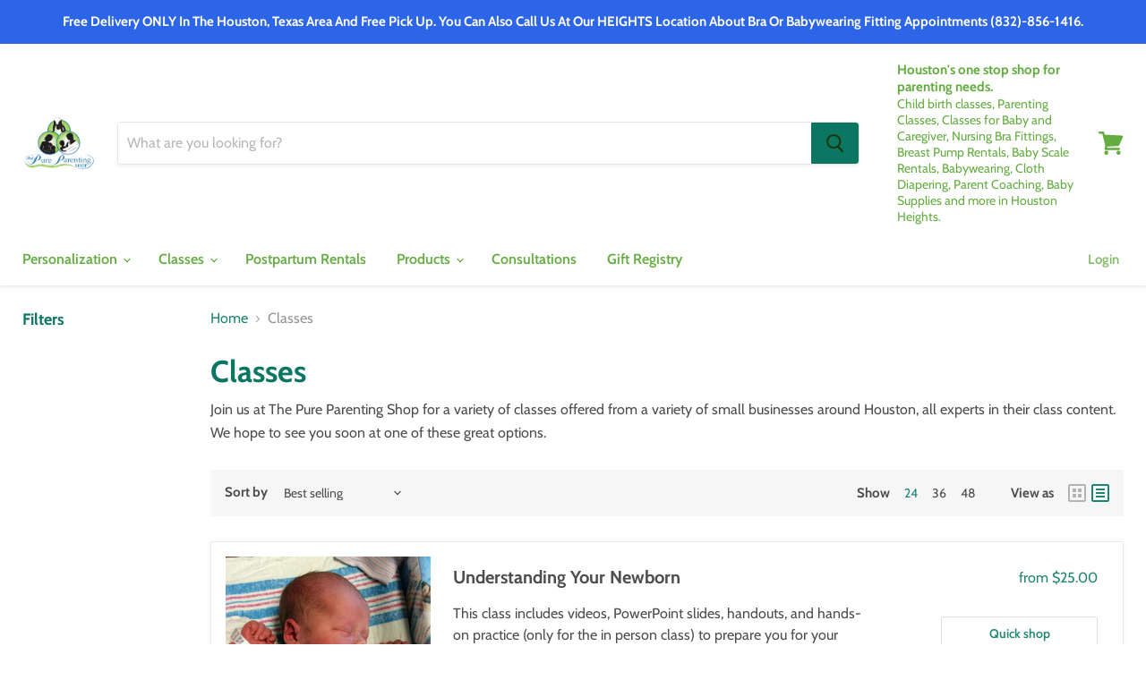

--- FILE ---
content_type: text/html; charset=utf-8
request_url: https://thepureparentingshop.com/collections/classes-1
body_size: 53353
content:
<!doctype html>
<html class="no-js no-touch" lang="en">
  <head>
    <meta charset="utf-8">
    <meta http-equiv="x-ua-compatible" content="IE=edge">

    <link rel="preconnect" href="https://cdn.shopify.com">
    <link rel="preconnect" href="https://fonts.shopifycdn.com">
    <link rel="preconnect" href="https://v.shopify.com">
    <link rel="preconnect" href="https://cdn.shopifycloud.com">

    <title>Things for kids to do in Houston Heights — The Pure Parenting Shop</title>

    
      <meta name="description" content="Join us upstairs from The Pure Parenting Shop for adults and kids classes. These infant, toddler, preschool age classes, CPR classes and new parent/caregiver classes are hosted by experts in their fields. Children&#39;s Music Classes, Baby Sign language and Creative Arts classes are just a few of the classes offered.">
    

    
  <link rel="shortcut icon" href="//thepureparentingshop.com/cdn/shop/files/favicon-32x32_32x32.png?v=1613709835" type="image/png">


    
      <link rel="canonical" href="https://thepureparentingshop.com/collections/classes-1" />
    

    <meta name="viewport" content="width=device-width">

    
    















<meta property="og:site_name" content="The Pure Parenting Shop">
<meta property="og:url" content="https://thepureparentingshop.com/collections/classes-1">
<meta property="og:title" content="Things for kids to do in Houston Heights">
<meta property="og:type" content="website">
<meta property="og:description" content="Join us upstairs from The Pure Parenting Shop for adults and kids classes. These infant, toddler, preschool age classes, CPR classes and new parent/caregiver classes are hosted by experts in their fields. Children&#39;s Music Classes, Baby Sign language and Creative Arts classes are just a few of the classes offered.">




    
    
    

    
    
    <meta
      property="og:image"
      content="https://thepureparentingshop.com/cdn/shop/files/Pure_Parenting_1_f438a0f5-4bb0-471f-90d0-64c2ff323d7b_1200x880.png?v=1613709236"
    />
    <meta
      property="og:image:secure_url"
      content="https://thepureparentingshop.com/cdn/shop/files/Pure_Parenting_1_f438a0f5-4bb0-471f-90d0-64c2ff323d7b_1200x880.png?v=1613709236"
    />
    <meta property="og:image:width" content="1200" />
    <meta property="og:image:height" content="880" />
    
    
    <meta property="og:image:alt" content="Social media image" />
  
















<meta name="twitter:title" content="Things for kids to do in Houston Heights">
<meta name="twitter:description" content="Join us upstairs from The Pure Parenting Shop for adults and kids classes. These infant, toddler, preschool age classes, CPR classes and new parent/caregiver classes are hosted by experts in their fields. Children&#39;s Music Classes, Baby Sign language and Creative Arts classes are just a few of the classes offered.">


    
    
    
      
      
      <meta name="twitter:card" content="summary_large_image">
    
    
    <meta
      property="twitter:image"
      content="https://thepureparentingshop.com/cdn/shop/files/Pure_Parenting_1_f438a0f5-4bb0-471f-90d0-64c2ff323d7b_1200x600_crop_center.png?v=1613709236"
    />
    <meta property="twitter:image:width" content="1200" />
    <meta property="twitter:image:height" content="600" />
    
    
    <meta property="twitter:image:alt" content="Social media image" />
  



    <link rel="preload" href="//thepureparentingshop.com/cdn/fonts/cabin/cabin_n6.c6b1e64927bbec1c65aab7077888fb033480c4f7.woff2" as="font" crossorigin="anonymous">
    <link rel="preload" as="style" href="//thepureparentingshop.com/cdn/shop/t/11/assets/theme.scss.css?v=156919059090527899771753824629">

    <script>window.performance && window.performance.mark && window.performance.mark('shopify.content_for_header.start');</script><meta name="google-site-verification" content="E5WeQUTAfA8G3xNI04SRwZ1Y2agHAu-l1_3HsM4XHc0">
<meta id="shopify-digital-wallet" name="shopify-digital-wallet" content="/17984397/digital_wallets/dialog">
<meta name="shopify-checkout-api-token" content="1f27da31ce8ba31d0953da60d4fd7d6e">
<link rel="alternate" type="application/atom+xml" title="Feed" href="/collections/classes-1.atom" />
<link rel="alternate" type="application/json+oembed" href="https://thepureparentingshop.com/collections/classes-1.oembed">
<script async="async" src="/checkouts/internal/preloads.js?locale=en-US"></script>
<link rel="preconnect" href="https://shop.app" crossorigin="anonymous">
<script async="async" src="https://shop.app/checkouts/internal/preloads.js?locale=en-US&shop_id=17984397" crossorigin="anonymous"></script>
<script id="apple-pay-shop-capabilities" type="application/json">{"shopId":17984397,"countryCode":"US","currencyCode":"USD","merchantCapabilities":["supports3DS"],"merchantId":"gid:\/\/shopify\/Shop\/17984397","merchantName":"The Pure Parenting Shop","requiredBillingContactFields":["postalAddress","email"],"requiredShippingContactFields":["postalAddress","email"],"shippingType":"shipping","supportedNetworks":["visa","masterCard","amex","discover","elo","jcb"],"total":{"type":"pending","label":"The Pure Parenting Shop","amount":"1.00"},"shopifyPaymentsEnabled":true,"supportsSubscriptions":true}</script>
<script id="shopify-features" type="application/json">{"accessToken":"1f27da31ce8ba31d0953da60d4fd7d6e","betas":["rich-media-storefront-analytics"],"domain":"thepureparentingshop.com","predictiveSearch":true,"shopId":17984397,"locale":"en"}</script>
<script>var Shopify = Shopify || {};
Shopify.shop = "the-pure-parenting-shop.myshopify.com";
Shopify.locale = "en";
Shopify.currency = {"active":"USD","rate":"1.0"};
Shopify.country = "US";
Shopify.theme = {"name":"Empire (with personalization)","id":125749199001,"schema_name":"Empire","schema_version":"5.3.0","theme_store_id":838,"role":"main"};
Shopify.theme.handle = "null";
Shopify.theme.style = {"id":null,"handle":null};
Shopify.cdnHost = "thepureparentingshop.com/cdn";
Shopify.routes = Shopify.routes || {};
Shopify.routes.root = "/";</script>
<script type="module">!function(o){(o.Shopify=o.Shopify||{}).modules=!0}(window);</script>
<script>!function(o){function n(){var o=[];function n(){o.push(Array.prototype.slice.apply(arguments))}return n.q=o,n}var t=o.Shopify=o.Shopify||{};t.loadFeatures=n(),t.autoloadFeatures=n()}(window);</script>
<script>
  window.ShopifyPay = window.ShopifyPay || {};
  window.ShopifyPay.apiHost = "shop.app\/pay";
  window.ShopifyPay.redirectState = null;
</script>
<script id="shop-js-analytics" type="application/json">{"pageType":"collection"}</script>
<script defer="defer" async type="module" src="//thepureparentingshop.com/cdn/shopifycloud/shop-js/modules/v2/client.init-shop-cart-sync_BN7fPSNr.en.esm.js"></script>
<script defer="defer" async type="module" src="//thepureparentingshop.com/cdn/shopifycloud/shop-js/modules/v2/chunk.common_Cbph3Kss.esm.js"></script>
<script defer="defer" async type="module" src="//thepureparentingshop.com/cdn/shopifycloud/shop-js/modules/v2/chunk.modal_DKumMAJ1.esm.js"></script>
<script type="module">
  await import("//thepureparentingshop.com/cdn/shopifycloud/shop-js/modules/v2/client.init-shop-cart-sync_BN7fPSNr.en.esm.js");
await import("//thepureparentingshop.com/cdn/shopifycloud/shop-js/modules/v2/chunk.common_Cbph3Kss.esm.js");
await import("//thepureparentingshop.com/cdn/shopifycloud/shop-js/modules/v2/chunk.modal_DKumMAJ1.esm.js");

  window.Shopify.SignInWithShop?.initShopCartSync?.({"fedCMEnabled":true,"windoidEnabled":true});

</script>
<script>
  window.Shopify = window.Shopify || {};
  if (!window.Shopify.featureAssets) window.Shopify.featureAssets = {};
  window.Shopify.featureAssets['shop-js'] = {"shop-cart-sync":["modules/v2/client.shop-cart-sync_CJVUk8Jm.en.esm.js","modules/v2/chunk.common_Cbph3Kss.esm.js","modules/v2/chunk.modal_DKumMAJ1.esm.js"],"init-fed-cm":["modules/v2/client.init-fed-cm_7Fvt41F4.en.esm.js","modules/v2/chunk.common_Cbph3Kss.esm.js","modules/v2/chunk.modal_DKumMAJ1.esm.js"],"init-shop-email-lookup-coordinator":["modules/v2/client.init-shop-email-lookup-coordinator_Cc088_bR.en.esm.js","modules/v2/chunk.common_Cbph3Kss.esm.js","modules/v2/chunk.modal_DKumMAJ1.esm.js"],"init-windoid":["modules/v2/client.init-windoid_hPopwJRj.en.esm.js","modules/v2/chunk.common_Cbph3Kss.esm.js","modules/v2/chunk.modal_DKumMAJ1.esm.js"],"shop-button":["modules/v2/client.shop-button_B0jaPSNF.en.esm.js","modules/v2/chunk.common_Cbph3Kss.esm.js","modules/v2/chunk.modal_DKumMAJ1.esm.js"],"shop-cash-offers":["modules/v2/client.shop-cash-offers_DPIskqss.en.esm.js","modules/v2/chunk.common_Cbph3Kss.esm.js","modules/v2/chunk.modal_DKumMAJ1.esm.js"],"shop-toast-manager":["modules/v2/client.shop-toast-manager_CK7RT69O.en.esm.js","modules/v2/chunk.common_Cbph3Kss.esm.js","modules/v2/chunk.modal_DKumMAJ1.esm.js"],"init-shop-cart-sync":["modules/v2/client.init-shop-cart-sync_BN7fPSNr.en.esm.js","modules/v2/chunk.common_Cbph3Kss.esm.js","modules/v2/chunk.modal_DKumMAJ1.esm.js"],"init-customer-accounts-sign-up":["modules/v2/client.init-customer-accounts-sign-up_CfPf4CXf.en.esm.js","modules/v2/client.shop-login-button_DeIztwXF.en.esm.js","modules/v2/chunk.common_Cbph3Kss.esm.js","modules/v2/chunk.modal_DKumMAJ1.esm.js"],"pay-button":["modules/v2/client.pay-button_CgIwFSYN.en.esm.js","modules/v2/chunk.common_Cbph3Kss.esm.js","modules/v2/chunk.modal_DKumMAJ1.esm.js"],"init-customer-accounts":["modules/v2/client.init-customer-accounts_DQ3x16JI.en.esm.js","modules/v2/client.shop-login-button_DeIztwXF.en.esm.js","modules/v2/chunk.common_Cbph3Kss.esm.js","modules/v2/chunk.modal_DKumMAJ1.esm.js"],"avatar":["modules/v2/client.avatar_BTnouDA3.en.esm.js"],"init-shop-for-new-customer-accounts":["modules/v2/client.init-shop-for-new-customer-accounts_CsZy_esa.en.esm.js","modules/v2/client.shop-login-button_DeIztwXF.en.esm.js","modules/v2/chunk.common_Cbph3Kss.esm.js","modules/v2/chunk.modal_DKumMAJ1.esm.js"],"shop-follow-button":["modules/v2/client.shop-follow-button_BRMJjgGd.en.esm.js","modules/v2/chunk.common_Cbph3Kss.esm.js","modules/v2/chunk.modal_DKumMAJ1.esm.js"],"checkout-modal":["modules/v2/client.checkout-modal_B9Drz_yf.en.esm.js","modules/v2/chunk.common_Cbph3Kss.esm.js","modules/v2/chunk.modal_DKumMAJ1.esm.js"],"shop-login-button":["modules/v2/client.shop-login-button_DeIztwXF.en.esm.js","modules/v2/chunk.common_Cbph3Kss.esm.js","modules/v2/chunk.modal_DKumMAJ1.esm.js"],"lead-capture":["modules/v2/client.lead-capture_DXYzFM3R.en.esm.js","modules/v2/chunk.common_Cbph3Kss.esm.js","modules/v2/chunk.modal_DKumMAJ1.esm.js"],"shop-login":["modules/v2/client.shop-login_CA5pJqmO.en.esm.js","modules/v2/chunk.common_Cbph3Kss.esm.js","modules/v2/chunk.modal_DKumMAJ1.esm.js"],"payment-terms":["modules/v2/client.payment-terms_BxzfvcZJ.en.esm.js","modules/v2/chunk.common_Cbph3Kss.esm.js","modules/v2/chunk.modal_DKumMAJ1.esm.js"]};
</script>
<script>(function() {
  var isLoaded = false;
  function asyncLoad() {
    if (isLoaded) return;
    isLoaded = true;
    var urls = ["https:\/\/previewer.zubrcommerce.com\/previewer-loader.js?shop=the-pure-parenting-shop.myshopify.com","https:\/\/cdn-app.sealsubscriptions.com\/shopify\/public\/js\/sealsubscriptions.js?shop=the-pure-parenting-shop.myshopify.com","https:\/\/s1.staq-cdn.com\/appointly\/api\/js\/17984397\/main.js?sId=17984397\u0026v=B6Y22F9RDUVUVZAPVF1XDGQK\u0026shop=the-pure-parenting-shop.myshopify.com","https:\/\/omnisnippet1.com\/platforms\/shopify.js?source=scriptTag\u0026v=2025-05-15T12\u0026shop=the-pure-parenting-shop.myshopify.com"];
    for (var i = 0; i < urls.length; i++) {
      var s = document.createElement('script');
      s.type = 'text/javascript';
      s.async = true;
      s.src = urls[i];
      var x = document.getElementsByTagName('script')[0];
      x.parentNode.insertBefore(s, x);
    }
  };
  if(window.attachEvent) {
    window.attachEvent('onload', asyncLoad);
  } else {
    window.addEventListener('load', asyncLoad, false);
  }
})();</script>
<script id="__st">var __st={"a":17984397,"offset":-21600,"reqid":"3109ab77-7779-4f46-81ac-a9eaa011694f-1770012878","pageurl":"thepureparentingshop.com\/collections\/classes-1","u":"c17c983543c4","p":"collection","rtyp":"collection","rid":402434916605};</script>
<script>window.ShopifyPaypalV4VisibilityTracking = true;</script>
<script id="captcha-bootstrap">!function(){'use strict';const t='contact',e='account',n='new_comment',o=[[t,t],['blogs',n],['comments',n],[t,'customer']],c=[[e,'customer_login'],[e,'guest_login'],[e,'recover_customer_password'],[e,'create_customer']],r=t=>t.map((([t,e])=>`form[action*='/${t}']:not([data-nocaptcha='true']) input[name='form_type'][value='${e}']`)).join(','),a=t=>()=>t?[...document.querySelectorAll(t)].map((t=>t.form)):[];function s(){const t=[...o],e=r(t);return a(e)}const i='password',u='form_key',d=['recaptcha-v3-token','g-recaptcha-response','h-captcha-response',i],f=()=>{try{return window.sessionStorage}catch{return}},m='__shopify_v',_=t=>t.elements[u];function p(t,e,n=!1){try{const o=window.sessionStorage,c=JSON.parse(o.getItem(e)),{data:r}=function(t){const{data:e,action:n}=t;return t[m]||n?{data:e,action:n}:{data:t,action:n}}(c);for(const[e,n]of Object.entries(r))t.elements[e]&&(t.elements[e].value=n);n&&o.removeItem(e)}catch(o){console.error('form repopulation failed',{error:o})}}const l='form_type',E='cptcha';function T(t){t.dataset[E]=!0}const w=window,h=w.document,L='Shopify',v='ce_forms',y='captcha';let A=!1;((t,e)=>{const n=(g='f06e6c50-85a8-45c8-87d0-21a2b65856fe',I='https://cdn.shopify.com/shopifycloud/storefront-forms-hcaptcha/ce_storefront_forms_captcha_hcaptcha.v1.5.2.iife.js',D={infoText:'Protected by hCaptcha',privacyText:'Privacy',termsText:'Terms'},(t,e,n)=>{const o=w[L][v],c=o.bindForm;if(c)return c(t,g,e,D).then(n);var r;o.q.push([[t,g,e,D],n]),r=I,A||(h.body.append(Object.assign(h.createElement('script'),{id:'captcha-provider',async:!0,src:r})),A=!0)});var g,I,D;w[L]=w[L]||{},w[L][v]=w[L][v]||{},w[L][v].q=[],w[L][y]=w[L][y]||{},w[L][y].protect=function(t,e){n(t,void 0,e),T(t)},Object.freeze(w[L][y]),function(t,e,n,w,h,L){const[v,y,A,g]=function(t,e,n){const i=e?o:[],u=t?c:[],d=[...i,...u],f=r(d),m=r(i),_=r(d.filter((([t,e])=>n.includes(e))));return[a(f),a(m),a(_),s()]}(w,h,L),I=t=>{const e=t.target;return e instanceof HTMLFormElement?e:e&&e.form},D=t=>v().includes(t);t.addEventListener('submit',(t=>{const e=I(t);if(!e)return;const n=D(e)&&!e.dataset.hcaptchaBound&&!e.dataset.recaptchaBound,o=_(e),c=g().includes(e)&&(!o||!o.value);(n||c)&&t.preventDefault(),c&&!n&&(function(t){try{if(!f())return;!function(t){const e=f();if(!e)return;const n=_(t);if(!n)return;const o=n.value;o&&e.removeItem(o)}(t);const e=Array.from(Array(32),(()=>Math.random().toString(36)[2])).join('');!function(t,e){_(t)||t.append(Object.assign(document.createElement('input'),{type:'hidden',name:u})),t.elements[u].value=e}(t,e),function(t,e){const n=f();if(!n)return;const o=[...t.querySelectorAll(`input[type='${i}']`)].map((({name:t})=>t)),c=[...d,...o],r={};for(const[a,s]of new FormData(t).entries())c.includes(a)||(r[a]=s);n.setItem(e,JSON.stringify({[m]:1,action:t.action,data:r}))}(t,e)}catch(e){console.error('failed to persist form',e)}}(e),e.submit())}));const S=(t,e)=>{t&&!t.dataset[E]&&(n(t,e.some((e=>e===t))),T(t))};for(const o of['focusin','change'])t.addEventListener(o,(t=>{const e=I(t);D(e)&&S(e,y())}));const B=e.get('form_key'),M=e.get(l),P=B&&M;t.addEventListener('DOMContentLoaded',(()=>{const t=y();if(P)for(const e of t)e.elements[l].value===M&&p(e,B);[...new Set([...A(),...v().filter((t=>'true'===t.dataset.shopifyCaptcha))])].forEach((e=>S(e,t)))}))}(h,new URLSearchParams(w.location.search),n,t,e,['guest_login'])})(!0,!0)}();</script>
<script integrity="sha256-4kQ18oKyAcykRKYeNunJcIwy7WH5gtpwJnB7kiuLZ1E=" data-source-attribution="shopify.loadfeatures" defer="defer" src="//thepureparentingshop.com/cdn/shopifycloud/storefront/assets/storefront/load_feature-a0a9edcb.js" crossorigin="anonymous"></script>
<script crossorigin="anonymous" defer="defer" src="//thepureparentingshop.com/cdn/shopifycloud/storefront/assets/shopify_pay/storefront-65b4c6d7.js?v=20250812"></script>
<script data-source-attribution="shopify.dynamic_checkout.dynamic.init">var Shopify=Shopify||{};Shopify.PaymentButton=Shopify.PaymentButton||{isStorefrontPortableWallets:!0,init:function(){window.Shopify.PaymentButton.init=function(){};var t=document.createElement("script");t.src="https://thepureparentingshop.com/cdn/shopifycloud/portable-wallets/latest/portable-wallets.en.js",t.type="module",document.head.appendChild(t)}};
</script>
<script data-source-attribution="shopify.dynamic_checkout.buyer_consent">
  function portableWalletsHideBuyerConsent(e){var t=document.getElementById("shopify-buyer-consent"),n=document.getElementById("shopify-subscription-policy-button");t&&n&&(t.classList.add("hidden"),t.setAttribute("aria-hidden","true"),n.removeEventListener("click",e))}function portableWalletsShowBuyerConsent(e){var t=document.getElementById("shopify-buyer-consent"),n=document.getElementById("shopify-subscription-policy-button");t&&n&&(t.classList.remove("hidden"),t.removeAttribute("aria-hidden"),n.addEventListener("click",e))}window.Shopify?.PaymentButton&&(window.Shopify.PaymentButton.hideBuyerConsent=portableWalletsHideBuyerConsent,window.Shopify.PaymentButton.showBuyerConsent=portableWalletsShowBuyerConsent);
</script>
<script data-source-attribution="shopify.dynamic_checkout.cart.bootstrap">document.addEventListener("DOMContentLoaded",(function(){function t(){return document.querySelector("shopify-accelerated-checkout-cart, shopify-accelerated-checkout")}if(t())Shopify.PaymentButton.init();else{new MutationObserver((function(e,n){t()&&(Shopify.PaymentButton.init(),n.disconnect())})).observe(document.body,{childList:!0,subtree:!0})}}));
</script>
<link id="shopify-accelerated-checkout-styles" rel="stylesheet" media="screen" href="https://thepureparentingshop.com/cdn/shopifycloud/portable-wallets/latest/accelerated-checkout-backwards-compat.css" crossorigin="anonymous">
<style id="shopify-accelerated-checkout-cart">
        #shopify-buyer-consent {
  margin-top: 1em;
  display: inline-block;
  width: 100%;
}

#shopify-buyer-consent.hidden {
  display: none;
}

#shopify-subscription-policy-button {
  background: none;
  border: none;
  padding: 0;
  text-decoration: underline;
  font-size: inherit;
  cursor: pointer;
}

#shopify-subscription-policy-button::before {
  box-shadow: none;
}

      </style>

<script>window.performance && window.performance.mark && window.performance.mark('shopify.content_for_header.end');</script>

    <link href="//thepureparentingshop.com/cdn/shop/t/11/assets/theme.scss.css?v=156919059090527899771753824629" rel="stylesheet" type="text/css" media="all" />
    <link href="//thepureparentingshop.com/cdn/shop/t/11/assets/ripple.css?v=89494619418437521891629041531" rel="stylesheet" type="text/css" media="all" />
    <link rel="stylesheet" href="https://cdn.shopify.com/shopifycloud/shopify-plyr/v1.0/shopify-plyr.css">

    
    <script>
      window.Theme = window.Theme || {};
      window.Theme.routes = {
        "root_url": "/",
        "account_url": "/account",
        "account_login_url": "/account/login",
        "account_logout_url": "/account/logout",
        "account_register_url": "/account/register",
        "account_addresses_url": "/account/addresses",
        "collections_url": "/collections",
        "all_products_collection_url": "/collections/all",
        "search_url": "/search",
        "cart_url": "/cart",
        "cart_add_url": "/cart/add",
        "cart_change_url": "/cart/change",
        "cart_clear_url": "/cart/clear",
        "product_recommendations_url": "/recommendations/products",
      };
    </script>

<!-- Start MyRegistry Javascript -->
<script type='text/javascript' xml='space'> (function() { var as = document.createElement('script'); as.type = 'text/javascript'; as.async = true; as.src = 'https://www.myregistry.com/ScriptPlatform/Shopify/AddToMrButton.js?siteKey=WlW9rOZ-1lC7Q_j_jR95Tg2&version=' + (new Date().getTime()); var s = document.getElementsByTagName('script')[0]; s.parentNode.insertBefore(as, s); })(); </script>
<!-- End MyRegistry Javascript -->


  <link rel="stylesheet" href="//thepureparentingshop.com/cdn/shop/t/11/assets/previewer.css?v=6623673673710228231629041604" />
<script src="//thepureparentingshop.com/cdn/shop/t/11/assets/previewer.js?v=98823501894176547801702919819" type="text/javascript" defer></script>
<link rel="stylesheet" href="//thepureparentingshop.com/cdn/shop/t/11/assets/slick.css?v=98340474046176884051629041476" />

 
<style>
    .iti {
        position: relative;
        display: inline-block;
    }
    .iti * {
        box-sizing: border-box;
        -moz-box-sizing: border-box;
    }
    .iti__hide {
        display: none;
    }
    .iti__v-hide {
        visibility: hidden;
    }
    .iti input,
    .iti input[type="tel"],
    .iti input[type="text"] {
        position: relative;
        z-index: 0;
        margin-top: 0 !important;
        margin-bottom: 0 !important;
        padding-right: 36px;
        margin-right: 0;
    }
    .iti__flag-container {
        position: absolute;
        top: 0;
        bottom: 0;
        right: 0;
        padding: 1px;
    }
    .iti__selected-flag {
        z-index: 1;
        position: relative;
        display: flex;
        align-items: center;
        height: 100%;
        padding: 0 6px 0 8px;
    }
    .iti__arrow {
        margin-left: 6px;
        width: 0;
        height: 0;
        border-left: 3px solid transparent;
        border-right: 3px solid transparent;
        border-top: 4px solid #555;
    }
    .iti__arrow--up {
        border-top: none;
        border-bottom: 4px solid #555;
    }
    .iti__country-list {
        position: absolute;
        z-index: 2;
        list-style: none;
        text-align: left;
        padding: 0;
        margin: 0 0 0 -1px;
        box-shadow: 1px 1px 4px rgba(0, 0, 0, 0.2);
        background-color: #fff;
        border: 1px solid #ccc;
        white-space: nowrap;
        max-height: 200px;
        overflow-y: scroll;
        -webkit-overflow-scrolling: touch;
    }
    .iti__country-list--dropup {
        bottom: 100%;
        margin-bottom: -1px;
    }
    @media (max-width: 500px) {
        .iti__country-list {
            white-space: normal;
        }
    }
    .iti__flag-box {
        display: inline-block;
        width: 20px;
    }
    .iti__divider {
        padding-bottom: 5px;
        margin-bottom: 5px;
        border-bottom: 1px solid #ccc;
    }
    .iti__country {
        padding: 5px 10px;
        outline: 0;
    }
    .iti__dial-code {
        color: #999;
    }
    .iti__country.iti__highlight {
        background-color: rgba(0, 0, 0, 0.05);
    }
    .iti__country-name,
    .iti__dial-code,
    .iti__flag-box {
        vertical-align: middle;
    }
    .iti__country-name,
    .iti__flag-box {
        margin-right: 6px;
    }
    .iti--allow-dropdown input,
    .iti--allow-dropdown input[type="tel"],
    .iti--allow-dropdown input[type="text"],
    .iti--separate-dial-code input,
    .iti--separate-dial-code input[type="tel"],
    .iti--separate-dial-code input[type="text"] {
        padding-right: 6px;
        padding-left: 52px;
        margin-left: 0;
    }
    .iti--allow-dropdown .iti__flag-container,
    .iti--separate-dial-code .iti__flag-container {
        right: auto;
        left: 0;
    }
    .iti--allow-dropdown .iti__flag-container:hover {
        cursor: pointer;
    }
    .iti--allow-dropdown .iti__flag-container:hover .iti__selected-flag {
        background-color: rgba(0, 0, 0, 0.05);
    }
    .iti--allow-dropdown input[disabled] + .iti__flag-container:hover,
    .iti--allow-dropdown input[readonly] + .iti__flag-container:hover {
        cursor: default;
    }
    .iti--allow-dropdown input[disabled] + .iti__flag-container:hover .iti__selected-flag,
    .iti--allow-dropdown input[readonly] + .iti__flag-container:hover .iti__selected-flag {
        background-color: transparent;
    }
    .iti--separate-dial-code .iti__selected-flag {
        background-color: rgba(0, 0, 0, 0.05);
    }
    .iti--separate-dial-code .iti__selected-dial-code {
        margin-left: 6px;
    }
    .iti--container {
        position: absolute;
        top: -1000px;
        left: -1000px;
        z-index: 1060;
        padding: 1px;
    }
    .iti--container:hover {
        cursor: pointer;
    }
    .iti-mobile .iti--container {
        top: 30px;
        bottom: 30px;
        left: 30px;
        right: 30px;
        position: fixed;
    }
    .iti-mobile .iti__country-list {
        max-height: 100%;
        width: 100%;
    }
    .iti-mobile .iti__country {
        padding: 10px 10px;
        line-height: 1.5em;
    }
    .iti__flag {
        width: 20px;
    }
    .iti__flag.iti__be {
        width: 18px;
    }
    .iti__flag.iti__ch {
        width: 15px;
    }
    .iti__flag.iti__mc {
        width: 19px;
    }
    .iti__flag.iti__ne {
        width: 18px;
    }
    .iti__flag.iti__np {
        width: 13px;
    }
    .iti__flag.iti__va {
        width: 15px;
    }
    @media (-webkit-min-device-pixel-ratio: 2), (min-resolution: 192dpi) {
        .iti__flag {
            background-size: 5652px 15px;
        }
    }
    .iti__flag.iti__ac {
        height: 10px;
        background-position: 0 0;
    }
    .iti__flag.iti__ad {
        height: 14px;
        background-position: -22px 0;
    }
    .iti__flag.iti__ae {
        height: 10px;
        background-position: -44px 0;
    }
    .iti__flag.iti__af {
        height: 14px;
        background-position: -66px 0;
    }
    .iti__flag.iti__ag {
        height: 14px;
        background-position: -88px 0;
    }
    .iti__flag.iti__ai {
        height: 10px;
        background-position: -110px 0;
    }
    .iti__flag.iti__al {
        height: 15px;
        background-position: -132px 0;
    }
    .iti__flag.iti__am {
        height: 10px;
        background-position: -154px 0;
    }
    .iti__flag.iti__ao {
        height: 14px;
        background-position: -176px 0;
    }
    .iti__flag.iti__aq {
        height: 14px;
        background-position: -198px 0;
    }
    .iti__flag.iti__ar {
        height: 13px;
        background-position: -220px 0;
    }
    .iti__flag.iti__as {
        height: 10px;
        background-position: -242px 0;
    }
    .iti__flag.iti__at {
        height: 14px;
        background-position: -264px 0;
    }
    .iti__flag.iti__au {
        height: 10px;
        background-position: -286px 0;
    }
    .iti__flag.iti__aw {
        height: 14px;
        background-position: -308px 0;
    }
    .iti__flag.iti__ax {
        height: 13px;
        background-position: -330px 0;
    }
    .iti__flag.iti__az {
        height: 10px;
        background-position: -352px 0;
    }
    .iti__flag.iti__ba {
        height: 10px;
        background-position: -374px 0;
    }
    .iti__flag.iti__bb {
        height: 14px;
        background-position: -396px 0;
    }
    .iti__flag.iti__bd {
        height: 12px;
        background-position: -418px 0;
    }
    .iti__flag.iti__be {
        height: 15px;
        background-position: -440px 0;
    }
    .iti__flag.iti__bf {
        height: 14px;
        background-position: -460px 0;
    }
    .iti__flag.iti__bg {
        height: 12px;
        background-position: -482px 0;
    }
    .iti__flag.iti__bh {
        height: 12px;
        background-position: -504px 0;
    }
    .iti__flag.iti__bi {
        height: 12px;
        background-position: -526px 0;
    }
    .iti__flag.iti__bj {
        height: 14px;
        background-position: -548px 0;
    }
    .iti__flag.iti__bl {
        height: 14px;
        background-position: -570px 0;
    }
    .iti__flag.iti__bm {
        height: 10px;
        background-position: -592px 0;
    }
    .iti__flag.iti__bn {
        height: 10px;
        background-position: -614px 0;
    }
    .iti__flag.iti__bo {
        height: 14px;
        background-position: -636px 0;
    }
    .iti__flag.iti__bq {
        height: 14px;
        background-position: -658px 0;
    }
    .iti__flag.iti__br {
        height: 14px;
        background-position: -680px 0;
    }
    .iti__flag.iti__bs {
        height: 10px;
        background-position: -702px 0;
    }
    .iti__flag.iti__bt {
        height: 14px;
        background-position: -724px 0;
    }
    .iti__flag.iti__bv {
        height: 15px;
        background-position: -746px 0;
    }
    .iti__flag.iti__bw {
        height: 14px;
        background-position: -768px 0;
    }
    .iti__flag.iti__by {
        height: 10px;
        background-position: -790px 0;
    }
    .iti__flag.iti__bz {
        height: 14px;
        background-position: -812px 0;
    }
    .iti__flag.iti__ca {
        height: 10px;
        background-position: -834px 0;
    }
    .iti__flag.iti__cc {
        height: 10px;
        background-position: -856px 0;
    }
    .iti__flag.iti__cd {
        height: 15px;
        background-position: -878px 0;
    }
    .iti__flag.iti__cf {
        height: 14px;
        background-position: -900px 0;
    }
    .iti__flag.iti__cg {
        height: 14px;
        background-position: -922px 0;
    }
    .iti__flag.iti__ch {
        height: 15px;
        background-position: -944px 0;
    }
    .iti__flag.iti__ci {
        height: 14px;
        background-position: -961px 0;
    }
    .iti__flag.iti__ck {
        height: 10px;
        background-position: -983px 0;
    }
    .iti__flag.iti__cl {
        height: 14px;
        background-position: -1005px 0;
    }
    .iti__flag.iti__cm {
        height: 14px;
        background-position: -1027px 0;
    }
    .iti__flag.iti__cn {
        height: 14px;
        background-position: -1049px 0;
    }
    .iti__flag.iti__co {
        height: 14px;
        background-position: -1071px 0;
    }
    .iti__flag.iti__cp {
        height: 14px;
        background-position: -1093px 0;
    }
    .iti__flag.iti__cr {
        height: 12px;
        background-position: -1115px 0;
    }
    .iti__flag.iti__cu {
        height: 10px;
        background-position: -1137px 0;
    }
    .iti__flag.iti__cv {
        height: 12px;
        background-position: -1159px 0;
    }
    .iti__flag.iti__cw {
        height: 14px;
        background-position: -1181px 0;
    }
    .iti__flag.iti__cx {
        height: 10px;
        background-position: -1203px 0;
    }
    .iti__flag.iti__cy {
        height: 14px;
        background-position: -1225px 0;
    }
    .iti__flag.iti__cz {
        height: 14px;
        background-position: -1247px 0;
    }
    .iti__flag.iti__de {
        height: 12px;
        background-position: -1269px 0;
    }
    .iti__flag.iti__dg {
        height: 10px;
        background-position: -1291px 0;
    }
    .iti__flag.iti__dj {
        height: 14px;
        background-position: -1313px 0;
    }
    .iti__flag.iti__dk {
        height: 15px;
        background-position: -1335px 0;
    }
    .iti__flag.iti__dm {
        height: 10px;
        background-position: -1357px 0;
    }
    .iti__flag.iti__do {
        height: 14px;
        background-position: -1379px 0;
    }
    .iti__flag.iti__dz {
        height: 14px;
        background-position: -1401px 0;
    }
    .iti__flag.iti__ea {
        height: 14px;
        background-position: -1423px 0;
    }
    .iti__flag.iti__ec {
        height: 14px;
        background-position: -1445px 0;
    }
    .iti__flag.iti__ee {
        height: 13px;
        background-position: -1467px 0;
    }
    .iti__flag.iti__eg {
        height: 14px;
        background-position: -1489px 0;
    }
    .iti__flag.iti__eh {
        height: 10px;
        background-position: -1511px 0;
    }
    .iti__flag.iti__er {
        height: 10px;
        background-position: -1533px 0;
    }
    .iti__flag.iti__es {
        height: 14px;
        background-position: -1555px 0;
    }
    .iti__flag.iti__et {
        height: 10px;
        background-position: -1577px 0;
    }
    .iti__flag.iti__eu {
        height: 14px;
        background-position: -1599px 0;
    }
    .iti__flag.iti__fi {
        height: 12px;
        background-position: -1621px 0;
    }
    .iti__flag.iti__fj {
        height: 10px;
        background-position: -1643px 0;
    }
    .iti__flag.iti__fk {
        height: 10px;
        background-position: -1665px 0;
    }
    .iti__flag.iti__fm {
        height: 11px;
        background-position: -1687px 0;
    }
    .iti__flag.iti__fo {
        height: 15px;
        background-position: -1709px 0;
    }
    .iti__flag.iti__fr {
        height: 14px;
        background-position: -1731px 0;
    }
    .iti__flag.iti__ga {
        height: 15px;
        background-position: -1753px 0;
    }
    .iti__flag.iti__gb {
        height: 10px;
        background-position: -1775px 0;
    }
    .iti__flag.iti__gd {
        height: 12px;
        background-position: -1797px 0;
    }
    .iti__flag.iti__ge {
        height: 14px;
        background-position: -1819px 0;
    }
    .iti__flag.iti__gf {
        height: 14px;
        background-position: -1841px 0;
    }
    .iti__flag.iti__gg {
        height: 14px;
        background-position: -1863px 0;
    }
    .iti__flag.iti__gh {
        height: 14px;
        background-position: -1885px 0;
    }
    .iti__flag.iti__gi {
        height: 10px;
        background-position: -1907px 0;
    }
    .iti__flag.iti__gl {
        height: 14px;
        background-position: -1929px 0;
    }
    .iti__flag.iti__gm {
        height: 14px;
        background-position: -1951px 0;
    }
    .iti__flag.iti__gn {
        height: 14px;
        background-position: -1973px 0;
    }
    .iti__flag.iti__gp {
        height: 14px;
        background-position: -1995px 0;
    }
    .iti__flag.iti__gq {
        height: 14px;
        background-position: -2017px 0;
    }
    .iti__flag.iti__gr {
        height: 14px;
        background-position: -2039px 0;
    }
    .iti__flag.iti__gs {
        height: 10px;
        background-position: -2061px 0;
    }
    .iti__flag.iti__gt {
        height: 13px;
        background-position: -2083px 0;
    }
    .iti__flag.iti__gu {
        height: 11px;
        background-position: -2105px 0;
    }
    .iti__flag.iti__gw {
        height: 10px;
        background-position: -2127px 0;
    }
    .iti__flag.iti__gy {
        height: 12px;
        background-position: -2149px 0;
    }
    .iti__flag.iti__hk {
        height: 14px;
        background-position: -2171px 0;
    }
    .iti__flag.iti__hm {
        height: 10px;
        background-position: -2193px 0;
    }
    .iti__flag.iti__hn {
        height: 10px;
        background-position: -2215px 0;
    }
    .iti__flag.iti__hr {
        height: 10px;
        background-position: -2237px 0;
    }
    .iti__flag.iti__ht {
        height: 12px;
        background-position: -2259px 0;
    }
    .iti__flag.iti__hu {
        height: 10px;
        background-position: -2281px 0;
    }
    .iti__flag.iti__ic {
        height: 14px;
        background-position: -2303px 0;
    }
    .iti__flag.iti__id {
        height: 14px;
        background-position: -2325px 0;
    }
    .iti__flag.iti__ie {
        height: 10px;
        background-position: -2347px 0;
    }
    .iti__flag.iti__il {
        height: 15px;
        background-position: -2369px 0;
    }
    .iti__flag.iti__im {
        height: 10px;
        background-position: -2391px 0;
    }
    .iti__flag.iti__in {
        height: 14px;
        background-position: -2413px 0;
    }
    .iti__flag.iti__io {
        height: 10px;
        background-position: -2435px 0;
    }
    .iti__flag.iti__iq {
        height: 14px;
        background-position: -2457px 0;
    }
    .iti__flag.iti__ir {
        height: 12px;
        background-position: -2479px 0;
    }
    .iti__flag.iti__is {
        height: 15px;
        background-position: -2501px 0;
    }
    .iti__flag.iti__it {
        height: 14px;
        background-position: -2523px 0;
    }
    .iti__flag.iti__je {
        height: 12px;
        background-position: -2545px 0;
    }
    .iti__flag.iti__jm {
        height: 10px;
        background-position: -2567px 0;
    }
    .iti__flag.iti__jo {
        height: 10px;
        background-position: -2589px 0;
    }
    .iti__flag.iti__jp {
        height: 14px;
        background-position: -2611px 0;
    }
    .iti__flag.iti__ke {
        height: 14px;
        background-position: -2633px 0;
    }
    .iti__flag.iti__kg {
        height: 12px;
        background-position: -2655px 0;
    }
    .iti__flag.iti__kh {
        height: 13px;
        background-position: -2677px 0;
    }
    .iti__flag.iti__ki {
        height: 10px;
        background-position: -2699px 0;
    }
    .iti__flag.iti__km {
        height: 12px;
        background-position: -2721px 0;
    }
    .iti__flag.iti__kn {
        height: 14px;
        background-position: -2743px 0;
    }
    .iti__flag.iti__kp {
        height: 10px;
        background-position: -2765px 0;
    }
    .iti__flag.iti__kr {
        height: 14px;
        background-position: -2787px 0;
    }
    .iti__flag.iti__kw {
        height: 10px;
        background-position: -2809px 0;
    }
    .iti__flag.iti__ky {
        height: 10px;
        background-position: -2831px 0;
    }
    .iti__flag.iti__kz {
        height: 10px;
        background-position: -2853px 0;
    }
    .iti__flag.iti__la {
        height: 14px;
        background-position: -2875px 0;
    }
    .iti__flag.iti__lb {
        height: 14px;
        background-position: -2897px 0;
    }
    .iti__flag.iti__lc {
        height: 10px;
        background-position: -2919px 0;
    }
    .iti__flag.iti__li {
        height: 12px;
        background-position: -2941px 0;
    }
    .iti__flag.iti__lk {
        height: 10px;
        background-position: -2963px 0;
    }
    .iti__flag.iti__lr {
        height: 11px;
        background-position: -2985px 0;
    }
    .iti__flag.iti__ls {
        height: 14px;
        background-position: -3007px 0;
    }
    .iti__flag.iti__lt {
        height: 12px;
        background-position: -3029px 0;
    }
    .iti__flag.iti__lu {
        height: 12px;
        background-position: -3051px 0;
    }
    .iti__flag.iti__lv {
        height: 10px;
        background-position: -3073px 0;
    }
    .iti__flag.iti__ly {
        height: 10px;
        background-position: -3095px 0;
    }
    .iti__flag.iti__ma {
        height: 14px;
        background-position: -3117px 0;
    }
    .iti__flag.iti__mc {
        height: 15px;
        background-position: -3139px 0;
    }
    .iti__flag.iti__md {
        height: 10px;
        background-position: -3160px 0;
    }
    .iti__flag.iti__me {
        height: 10px;
        background-position: -3182px 0;
    }
    .iti__flag.iti__mf {
        height: 14px;
        background-position: -3204px 0;
    }
    .iti__flag.iti__mg {
        height: 14px;
        background-position: -3226px 0;
    }
    .iti__flag.iti__mh {
        height: 11px;
        background-position: -3248px 0;
    }
    .iti__flag.iti__mk {
        height: 10px;
        background-position: -3270px 0;
    }
    .iti__flag.iti__ml {
        height: 14px;
        background-position: -3292px 0;
    }
    .iti__flag.iti__mm {
        height: 14px;
        background-position: -3314px 0;
    }
    .iti__flag.iti__mn {
        height: 10px;
        background-position: -3336px 0;
    }
    .iti__flag.iti__mo {
        height: 14px;
        background-position: -3358px 0;
    }
    .iti__flag.iti__mp {
        height: 10px;
        background-position: -3380px 0;
    }
    .iti__flag.iti__mq {
        height: 14px;
        background-position: -3402px 0;
    }
    .iti__flag.iti__mr {
        height: 14px;
        background-position: -3424px 0;
    }
    .iti__flag.iti__ms {
        height: 10px;
        background-position: -3446px 0;
    }
    .iti__flag.iti__mt {
        height: 14px;
        background-position: -3468px 0;
    }
    .iti__flag.iti__mu {
        height: 14px;
        background-position: -3490px 0;
    }
    .iti__flag.iti__mv {
        height: 14px;
        background-position: -3512px 0;
    }
    .iti__flag.iti__mw {
        height: 14px;
        background-position: -3534px 0;
    }
    .iti__flag.iti__mx {
        height: 12px;
        background-position: -3556px 0;
    }
    .iti__flag.iti__my {
        height: 10px;
        background-position: -3578px 0;
    }
    .iti__flag.iti__mz {
        height: 14px;
        background-position: -3600px 0;
    }
    .iti__flag.iti__na {
        height: 14px;
        background-position: -3622px 0;
    }
    .iti__flag.iti__nc {
        height: 10px;
        background-position: -3644px 0;
    }
    .iti__flag.iti__ne {
        height: 15px;
        background-position: -3666px 0;
    }
    .iti__flag.iti__nf {
        height: 10px;
        background-position: -3686px 0;
    }
    .iti__flag.iti__ng {
        height: 10px;
        background-position: -3708px 0;
    }
    .iti__flag.iti__ni {
        height: 12px;
        background-position: -3730px 0;
    }
    .iti__flag.iti__nl {
        height: 14px;
        background-position: -3752px 0;
    }
    .iti__flag.iti__no {
        height: 15px;
        background-position: -3774px 0;
    }
    .iti__flag.iti__np {
        height: 15px;
        background-position: -3796px 0;
    }
    .iti__flag.iti__nr {
        height: 10px;
        background-position: -3811px 0;
    }
    .iti__flag.iti__nu {
        height: 10px;
        background-position: -3833px 0;
    }
    .iti__flag.iti__nz {
        height: 10px;
        background-position: -3855px 0;
    }
    .iti__flag.iti__om {
        height: 10px;
        background-position: -3877px 0;
    }
    .iti__flag.iti__pa {
        height: 14px;
        background-position: -3899px 0;
    }
    .iti__flag.iti__pe {
        height: 14px;
        background-position: -3921px 0;
    }
    .iti__flag.iti__pf {
        height: 14px;
        background-position: -3943px 0;
    }
    .iti__flag.iti__pg {
        height: 15px;
        background-position: -3965px 0;
    }
    .iti__flag.iti__ph {
        height: 10px;
        background-position: -3987px 0;
    }
    .iti__flag.iti__pk {
        height: 14px;
        background-position: -4009px 0;
    }
    .iti__flag.iti__pl {
        height: 13px;
        background-position: -4031px 0;
    }
    .iti__flag.iti__pm {
        height: 14px;
        background-position: -4053px 0;
    }
    .iti__flag.iti__pn {
        height: 10px;
        background-position: -4075px 0;
    }
    .iti__flag.iti__pr {
        height: 14px;
        background-position: -4097px 0;
    }
    .iti__flag.iti__ps {
        height: 10px;
        background-position: -4119px 0;
    }
    .iti__flag.iti__pt {
        height: 14px;
        background-position: -4141px 0;
    }
    .iti__flag.iti__pw {
        height: 13px;
        background-position: -4163px 0;
    }
    .iti__flag.iti__py {
        height: 11px;
        background-position: -4185px 0;
    }
    .iti__flag.iti__qa {
        height: 8px;
        background-position: -4207px 0;
    }
    .iti__flag.iti__re {
        height: 14px;
        background-position: -4229px 0;
    }
    .iti__flag.iti__ro {
        height: 14px;
        background-position: -4251px 0;
    }
    .iti__flag.iti__rs {
        height: 14px;
        background-position: -4273px 0;
    }
    .iti__flag.iti__ru {
        height: 14px;
        background-position: -4295px 0;
    }
    .iti__flag.iti__rw {
        height: 14px;
        background-position: -4317px 0;
    }
    .iti__flag.iti__sa {
        height: 14px;
        background-position: -4339px 0;
    }
    .iti__flag.iti__sb {
        height: 10px;
        background-position: -4361px 0;
    }
    .iti__flag.iti__sc {
        height: 10px;
        background-position: -4383px 0;
    }
    .iti__flag.iti__sd {
        height: 10px;
        background-position: -4405px 0;
    }
    .iti__flag.iti__se {
        height: 13px;
        background-position: -4427px 0;
    }
    .iti__flag.iti__sg {
        height: 14px;
        background-position: -4449px 0;
    }
    .iti__flag.iti__sh {
        height: 10px;
        background-position: -4471px 0;
    }
    .iti__flag.iti__si {
        height: 10px;
        background-position: -4493px 0;
    }
    .iti__flag.iti__sj {
        height: 15px;
        background-position: -4515px 0;
    }
    .iti__flag.iti__sk {
        height: 14px;
        background-position: -4537px 0;
    }
    .iti__flag.iti__sl {
        height: 14px;
        background-position: -4559px 0;
    }
    .iti__flag.iti__sm {
        height: 15px;
        background-position: -4581px 0;
    }
    .iti__flag.iti__sn {
        height: 14px;
        background-position: -4603px 0;
    }
    .iti__flag.iti__so {
        height: 14px;
        background-position: -4625px 0;
    }
    .iti__flag.iti__sr {
        height: 14px;
        background-position: -4647px 0;
    }
    .iti__flag.iti__ss {
        height: 10px;
        background-position: -4669px 0;
    }
    .iti__flag.iti__st {
        height: 10px;
        background-position: -4691px 0;
    }
    .iti__flag.iti__sv {
        height: 12px;
        background-position: -4713px 0;
    }
    .iti__flag.iti__sx {
        height: 14px;
        background-position: -4735px 0;
    }
    .iti__flag.iti__sy {
        height: 14px;
        background-position: -4757px 0;
    }
    .iti__flag.iti__sz {
        height: 14px;
        background-position: -4779px 0;
    }
    .iti__flag.iti__ta {
        height: 10px;
        background-position: -4801px 0;
    }
    .iti__flag.iti__tc {
        height: 10px;
        background-position: -4823px 0;
    }
    .iti__flag.iti__td {
        height: 14px;
        background-position: -4845px 0;
    }
    .iti__flag.iti__tf {
        height: 14px;
        background-position: -4867px 0;
    }
    .iti__flag.iti__tg {
        height: 13px;
        background-position: -4889px 0;
    }
    .iti__flag.iti__th {
        height: 14px;
        background-position: -4911px 0;
    }
    .iti__flag.iti__tj {
        height: 10px;
        background-position: -4933px 0;
    }
    .iti__flag.iti__tk {
        height: 10px;
        background-position: -4955px 0;
    }
    .iti__flag.iti__tl {
        height: 10px;
        background-position: -4977px 0;
    }
    .iti__flag.iti__tm {
        height: 14px;
        background-position: -4999px 0;
    }
    .iti__flag.iti__tn {
        height: 14px;
        background-position: -5021px 0;
    }
    .iti__flag.iti__to {
        height: 10px;
        background-position: -5043px 0;
    }
    .iti__flag.iti__tr {
        height: 14px;
        background-position: -5065px 0;
    }
    .iti__flag.iti__tt {
        height: 12px;
        background-position: -5087px 0;
    }
    .iti__flag.iti__tv {
        height: 10px;
        background-position: -5109px 0;
    }
    .iti__flag.iti__tw {
        height: 14px;
        background-position: -5131px 0;
    }
    .iti__flag.iti__tz {
        height: 14px;
        background-position: -5153px 0;
    }
    .iti__flag.iti__ua {
        height: 14px;
        background-position: -5175px 0;
    }
    .iti__flag.iti__ug {
        height: 14px;
        background-position: -5197px 0;
    }
    .iti__flag.iti__um {
        height: 11px;
        background-position: -5219px 0;
    }
    .iti__flag.iti__un {
        height: 14px;
        background-position: -5241px 0;
    }
    .iti__flag.iti__us {
        height: 11px;
        background-position: -5263px 0;
    }
    .iti__flag.iti__uy {
        height: 14px;
        background-position: -5285px 0;
    }
    .iti__flag.iti__uz {
        height: 10px;
        background-position: -5307px 0;
    }
    .iti__flag.iti__va {
        height: 15px;
        background-position: -5329px 0;
    }
    .iti__flag.iti__vc {
        height: 14px;
        background-position: -5346px 0;
    }
    .iti__flag.iti__ve {
        height: 14px;
        background-position: -5368px 0;
    }
    .iti__flag.iti__vg {
        height: 10px;
        background-position: -5390px 0;
    }
    .iti__flag.iti__vi {
        height: 14px;
        background-position: -5412px 0;
    }
    .iti__flag.iti__vn {
        height: 14px;
        background-position: -5434px 0;
    }
    .iti__flag.iti__vu {
        height: 12px;
        background-position: -5456px 0;
    }
    .iti__flag.iti__wf {
        height: 14px;
        background-position: -5478px 0;
    }
    .iti__flag.iti__ws {
        height: 10px;
        background-position: -5500px 0;
    }
    .iti__flag.iti__xk {
        height: 15px;
        background-position: -5522px 0;
    }
    .iti__flag.iti__ye {
        height: 14px;
        background-position: -5544px 0;
    }
    .iti__flag.iti__yt {
        height: 14px;
        background-position: -5566px 0;
    }
    .iti__flag.iti__za {
        height: 14px;
        background-position: -5588px 0;
    }
    .iti__flag.iti__zm {
        height: 14px;
        background-position: -5610px 0;
    }
    .iti__flag.iti__zw {
        height: 10px;
        background-position: -5632px 0;
    }
    .iti__flag {
        height: 15px;
        box-shadow: 0 0 1px 0 #888;
        background-image: url("https://cdnjs.cloudflare.com/ajax/libs/intl-tel-input/17.0.13/img/flags.png");
        background-repeat: no-repeat;
        background-color: #dbdbdb;
        background-position: 20px 0;
    }
    @media (-webkit-min-device-pixel-ratio: 2), (min-resolution: 192dpi) {
        .iti__flag {
            background-image: url("https://cdnjs.cloudflare.com/ajax/libs/intl-tel-input/17.0.13/img/flags.png");
        }
    }
    .iti__flag.iti__np {
        background-color: transparent;
    }
    .cart-property .property_name {
        font-weight: 400;
        padding-right: 0;
        min-width: auto;
        width: auto;
    }
    .input_file + label {
        cursor: pointer;
        padding: 3px 10px;
        width: auto;
        text-align: center;
        margin: 0;
        background: #f4f8fb;
        border: 1px solid #dbe1e8;
    }
    #error-msg,
    .hulkapps_with_discount {
        color: red;
    }
    .discount_error {
        border-color: red;
    }
    .edit_form input,
    .edit_form select,
    .edit_form textarea {
        min-height: 44px !important;
    }
    .hulkapps_summary {
        font-size: 14px;
        display: block;
        color: red;
    }
    .hulkapps-summary-line-discount-code {
        margin: 10px 0;
        display: block;
    }
    .actual_price {
        text-decoration: line-through;
    }
    input.error {
        border: 1px solid #ff7c7c;
    }
    #valid-msg {
        color: #00c900;
    }
    .edit_cart_option {
        margin-top: 10px !important;
        display: none;
    }
    .hulkapps_discount_hide {
        margin-top: 10px;
        display: flex !important;
        justify-content: flex-end;
    }
    .hulkapps_discount_code {
        width: auto !important;
        margin: 0 12px 0 0 !important;
    }
    .discount_code_box {
        display: none;
        margin-bottom: 10px;
        text-align: right;
    }
    @media screen and (max-width: 480px) {
        .hulkapps_discount_code {
            width: 100%;
        }
        .hulkapps_option_name,
        .hulkapps_option_value {
            display: block !important;
        }
        .hulkapp_close,
        .hulkapp_save {
            margin-bottom: 8px;
        }
    }
    @media screen and (max-width: 991px) {
        .hulkapps_option_name,
        .hulkapps_option_value {
            display: block !important;
            width: 100% !important;
            max-width: 100% !important;
        }
        .hulkapps_discount_button {
            height: 40px;
        }
    }
    body.body_fixed {
        overflow: hidden;
    }
    select.hulkapps_dd {
        padding-right: 30px !important;
    }
    .cb_render .hulkapps_option_value label {
        display: flex !important;
        align-items: center;
    }
    .dd_multi_render select {
        padding-right: 5px !important;
        min-height: 80px !important;
    }
    .hulkapps-tooltip {
        position: relative;
        display: inline-block;
        cursor: pointer;
        vertical-align: middle;
    }
    .hulkapps-tooltip img {
        display: block;
    }
    .hulkapps-tooltip .hulkapps-tooltip-inner {
        position: absolute;
        bottom: calc(100% + 5px);
        background: #000;
        left: -8px;
        color: #fff;
        box-shadow: 0 6px 30px rgba(0, 0, 0, 0.08);
        opacity: 0;
        visibility: hidden;
        transition: all ease-in-out 0.5s;
        border-radius: 5px;
        font-size: 13px;
        text-align: center;
        z-index: 999;
        white-space: nowrap;
        padding: 7px;
    }
    .hulkapps-tooltip:hover .hulkapps-tooltip-inner {
        opacity: 1;
        visibility: visible;
    }
    .hulkapps-tooltip .hulkapps-tooltip-inner:after {
        content: "";
        position: absolute;
        top: 100%;
        left: 11px;
        border-width: 5px;
        border-style: solid;
        border-color: #000 transparent transparent transparent;
    }
    .hulkapps-tooltip.bottom .hulkapps-tooltip-inner {
        bottom: auto;
        top: calc(100% + 5px);
        padding: 0;
    }
    .hulkapps-tooltip.bottom .hulkapps-tooltip-inner:after {
        bottom: 100%;
        top: auto;
        border-color: transparent transparent #000;
    }
    .hulkapps-tooltip .hulkapps-tooltip-inner.swatch-tooltip {
        left: 1px;
    }
    .hulkapps-tooltip .hulkapps-tooltip-inner.swatch-tooltip p {
        margin: 0 0 5px;
        color: #fff;
        white-space: normal;
    }
    .hulkapps-tooltip .hulkapps-tooltip-inner.swatch-tooltip img {
        max-width: 100%;
    }
    .hulkapps-tooltip .hulkapps-tooltip-inner.swatch-tooltip img.circle {
        border-radius: 50%;
    }
    .hulkapps-tooltip .hulkapps-tooltip-inner.multiswatch-tooltip {
        left: 1px;
    }
    .hulkapps-tooltip .hulkapps-tooltip-inner.multiswatch-tooltip p {
        margin: 0 0 5px;
        color: #fff;
        white-space: normal;
    }
    .hulkapps-tooltip .hulkapps-tooltip-inner.multiswatch-tooltip img {
        max-width: 100%;
    }
    .hulkapps-tooltip .hulkapps-tooltip-inner.multiswatch-tooltip img.circle {
        border-radius: 50%;
    }
    .hulkapp_save,
    .hulkapps_discount_button,
    button.hulkapp_close {
        cursor: pointer;
        border-radius: 2px;
        font-weight: 600;
        text-transform: none;
        letter-spacing: 0.08em;
        font-size: 14px;
        padding: 8px 15px;
    }
    .hulkapps-cart-original-total {
        display: block;
    }
    .discount-tag {
        background: #ebebeb;
        padding: 5px 10px;
        border-radius: 5px;
        display: inline-block;
        margin-right: 30px;
        color: #000;
    }
    .discount-tag .close-ajax-tag {
        position: relative;
        width: 15px;
        height: 15px;
        display: inline-block;
        margin-left: 5px;
        vertical-align: middle;
        cursor: pointer;
    }
    .discount-tag .close-ajax-tag:after,
    .discount-tag .close-ajax-tag:before {
        position: absolute;
        top: 50%;
        left: 50%;
        transform: translate(-50%, -50%) rotate(45deg);
        width: 2px;
        height: 10px;
        background-color: #3d3d3d;
    }
    .discount-tag .close-ajax-tag:before {
        width: 10px;
        height: 2px;
    }
    .hulkapps_discount_code {
        max-width: 50%;
        border-radius: 4px;
        border: 1px solid #b8b8b8;
        padding: 10px 16px;
    }
    .discount-tag {
        background: #ebebeb;
        padding: 5px 10px;
        border-radius: 5px;
        display: inline-block;
        margin-right: 30px;
    }
    .discount-tag .close-tag {
        position: relative;
        width: 15px;
        height: 15px;
        display: inline-block;
        margin-left: 5px;
        vertical-align: middle;
        cursor: pointer;
    }
    .discount-tag .close-tag:after,
    .discount-tag .close-tag:before {
        content: "";
        position: absolute;
        top: 50%;
        left: 50%;
        transform: translate(-50%, -50%) rotate(45deg);
        width: 2px;
        height: 10px;
        background-color: #3d3d3d;
    }
    .discount-tag .close-tag:before {
        width: 10px;
        height: 2px;
    }
    .after_discount_price {
        font-weight: 700;
    }
    .final-total {
        font-weight: 400;
        margin-right: 30px;
    }
    @media screen and (max-width: 991px) {
        body.body_fixed {
            position: fixed;
            top: 0;
            right: 0;
            left: 0;
            bottom: 0;
        }
    }
    @media only screen and (max-width: 749px) {
        .hulkapps_swatch_option {
            margin-bottom: 10px !important;
        }
    }
    @media (max-width: 767px) {
        #hulkapp_popupOverlay {
            padding-top: 10px !important;
        }
        .hulkapps_discount_code {
            width: 100% !important;
        }
    }
    .hulkapps-volumes {
        display: block;
        width: 100%;
    }
    .iti__flag {
        display: block !important;
    }
    [id^="hulkapps_custom_options"] .hide {
        display: none;
    }
    .hulkapps_option_value input[type="color"] {
        -webkit-appearance: none !important;
        border: none !important;
        height: 38px !important;
        width: 38px !important;
        border-radius: 25px !important;
        background: none !important;
    }
    .popup_render {
        margin-bottom: 0 !important;
        display: flex !important;
        align-items: center !important;
    }
    .popup_render .hulkapps_option_value {
        min-width: auto !important;
    }
    .popup_render a {
        text-decoration: underline !important;
        transition: all 0.3s !important;
        font-weight: normal !important;
    }
    .popup_render a:hover {
        color: #6e6e6e;
    }
    .cut-popup-icon {
        display: flex;
        align-items: center;
    }
    .cut-popup-icon-span {
        display: flex;
    }
    .des-detail {
        font-weight: normal;
    }
    #hulkapp_popupOverlay {
        z-index: 99999999 !important;
    }
    .dp_render .hulkapps_option_value {
        width: 72%;

    }
</style>
<script>
    
        window.hulkapps = {
        shop_slug: "the-pure-parenting-shop",
        store_id: "the-pure-parenting-shop.myshopify.com",
        money_format: "${{amount}}",
        cart: null,
        product: null,
        product_collections: null,
        product_variants: null,
        is_volume_discount: null,
        is_product_option: true,
        product_id: null,
        page_type: null,
        po_url: "https://productoption.hulkapps.com",
        po_proxy_url: "https://thepureparentingshop.com",
        vd_url: "https://volumediscount.hulkapps.com",
        customer: null
    }
    window.is_hulkpo_installed=true
    window.hulkapps_v2_beta_js=true
    
    

    
    // alert("in snippet");
    // console.log(window.hulkapps);
</script>

<div class="edit_popup" style="display: none;">
  <form method="post" data-action="/cart/add" id="edit_cart_popup" class="edit_form" enctype="multipart/form-data">
  </form>
</div>
<script src='https://ha-product-option.nyc3.digitaloceanspaces.com/assets/api/v2/hulkcode.js?1770012878' defer='defer'></script><!-- BEGIN app block: shopify://apps/seal-subscriptions/blocks/subscription-script-append/13b25004-a140-4ab7-b5fe-29918f759699 --><script defer="defer">
	/**	SealSubs loader,version number: 2.0 */
	(function(){
		var loadScript=function(a,b){var c=document.createElement("script");c.setAttribute("defer", "defer");c.type="text/javascript",c.readyState?c.onreadystatechange=function(){("loaded"==c.readyState||"complete"==c.readyState)&&(c.onreadystatechange=null,b())}:c.onload=function(){b()},c.src=a,document.getElementsByTagName("head")[0].appendChild(c)};
		// Set variable to prevent the other loader from requesting the same resources
		window.seal_subs_app_block_loader = true;
		appendScriptUrl('the-pure-parenting-shop.myshopify.com');

		// get script url and append timestamp of last change
		function appendScriptUrl(shop) {
			var timeStamp = Math.floor(Date.now() / (1000*1*1));
			var timestampUrl = 'https://app.sealsubscriptions.com/shopify/public/status/shop/'+shop+'.js?'+timeStamp;
			loadScript(timestampUrl, function() {
				// append app script
				if (typeof sealsubscriptions_settings_updated == 'undefined') {
					sealsubscriptions_settings_updated = 'default-by-script';
				}
				var scriptUrl = "https://cdn-app.sealsubscriptions.com/shopify/public/js/sealsubscriptions-main.js?shop="+shop+"&"+sealsubscriptions_settings_updated;
				loadScript(scriptUrl, function(){});
			});
		}
	})();

	var SealSubsScriptAppended = true;
	
</script>

<!-- END app block --><link href="https://monorail-edge.shopifysvc.com" rel="dns-prefetch">
<script>(function(){if ("sendBeacon" in navigator && "performance" in window) {try {var session_token_from_headers = performance.getEntriesByType('navigation')[0].serverTiming.find(x => x.name == '_s').description;} catch {var session_token_from_headers = undefined;}var session_cookie_matches = document.cookie.match(/_shopify_s=([^;]*)/);var session_token_from_cookie = session_cookie_matches && session_cookie_matches.length === 2 ? session_cookie_matches[1] : "";var session_token = session_token_from_headers || session_token_from_cookie || "";function handle_abandonment_event(e) {var entries = performance.getEntries().filter(function(entry) {return /monorail-edge.shopifysvc.com/.test(entry.name);});if (!window.abandonment_tracked && entries.length === 0) {window.abandonment_tracked = true;var currentMs = Date.now();var navigation_start = performance.timing.navigationStart;var payload = {shop_id: 17984397,url: window.location.href,navigation_start,duration: currentMs - navigation_start,session_token,page_type: "collection"};window.navigator.sendBeacon("https://monorail-edge.shopifysvc.com/v1/produce", JSON.stringify({schema_id: "online_store_buyer_site_abandonment/1.1",payload: payload,metadata: {event_created_at_ms: currentMs,event_sent_at_ms: currentMs}}));}}window.addEventListener('pagehide', handle_abandonment_event);}}());</script>
<script id="web-pixels-manager-setup">(function e(e,d,r,n,o){if(void 0===o&&(o={}),!Boolean(null===(a=null===(i=window.Shopify)||void 0===i?void 0:i.analytics)||void 0===a?void 0:a.replayQueue)){var i,a;window.Shopify=window.Shopify||{};var t=window.Shopify;t.analytics=t.analytics||{};var s=t.analytics;s.replayQueue=[],s.publish=function(e,d,r){return s.replayQueue.push([e,d,r]),!0};try{self.performance.mark("wpm:start")}catch(e){}var l=function(){var e={modern:/Edge?\/(1{2}[4-9]|1[2-9]\d|[2-9]\d{2}|\d{4,})\.\d+(\.\d+|)|Firefox\/(1{2}[4-9]|1[2-9]\d|[2-9]\d{2}|\d{4,})\.\d+(\.\d+|)|Chrom(ium|e)\/(9{2}|\d{3,})\.\d+(\.\d+|)|(Maci|X1{2}).+ Version\/(15\.\d+|(1[6-9]|[2-9]\d|\d{3,})\.\d+)([,.]\d+|)( \(\w+\)|)( Mobile\/\w+|) Safari\/|Chrome.+OPR\/(9{2}|\d{3,})\.\d+\.\d+|(CPU[ +]OS|iPhone[ +]OS|CPU[ +]iPhone|CPU IPhone OS|CPU iPad OS)[ +]+(15[._]\d+|(1[6-9]|[2-9]\d|\d{3,})[._]\d+)([._]\d+|)|Android:?[ /-](13[3-9]|1[4-9]\d|[2-9]\d{2}|\d{4,})(\.\d+|)(\.\d+|)|Android.+Firefox\/(13[5-9]|1[4-9]\d|[2-9]\d{2}|\d{4,})\.\d+(\.\d+|)|Android.+Chrom(ium|e)\/(13[3-9]|1[4-9]\d|[2-9]\d{2}|\d{4,})\.\d+(\.\d+|)|SamsungBrowser\/([2-9]\d|\d{3,})\.\d+/,legacy:/Edge?\/(1[6-9]|[2-9]\d|\d{3,})\.\d+(\.\d+|)|Firefox\/(5[4-9]|[6-9]\d|\d{3,})\.\d+(\.\d+|)|Chrom(ium|e)\/(5[1-9]|[6-9]\d|\d{3,})\.\d+(\.\d+|)([\d.]+$|.*Safari\/(?![\d.]+ Edge\/[\d.]+$))|(Maci|X1{2}).+ Version\/(10\.\d+|(1[1-9]|[2-9]\d|\d{3,})\.\d+)([,.]\d+|)( \(\w+\)|)( Mobile\/\w+|) Safari\/|Chrome.+OPR\/(3[89]|[4-9]\d|\d{3,})\.\d+\.\d+|(CPU[ +]OS|iPhone[ +]OS|CPU[ +]iPhone|CPU IPhone OS|CPU iPad OS)[ +]+(10[._]\d+|(1[1-9]|[2-9]\d|\d{3,})[._]\d+)([._]\d+|)|Android:?[ /-](13[3-9]|1[4-9]\d|[2-9]\d{2}|\d{4,})(\.\d+|)(\.\d+|)|Mobile Safari.+OPR\/([89]\d|\d{3,})\.\d+\.\d+|Android.+Firefox\/(13[5-9]|1[4-9]\d|[2-9]\d{2}|\d{4,})\.\d+(\.\d+|)|Android.+Chrom(ium|e)\/(13[3-9]|1[4-9]\d|[2-9]\d{2}|\d{4,})\.\d+(\.\d+|)|Android.+(UC? ?Browser|UCWEB|U3)[ /]?(15\.([5-9]|\d{2,})|(1[6-9]|[2-9]\d|\d{3,})\.\d+)\.\d+|SamsungBrowser\/(5\.\d+|([6-9]|\d{2,})\.\d+)|Android.+MQ{2}Browser\/(14(\.(9|\d{2,})|)|(1[5-9]|[2-9]\d|\d{3,})(\.\d+|))(\.\d+|)|K[Aa][Ii]OS\/(3\.\d+|([4-9]|\d{2,})\.\d+)(\.\d+|)/},d=e.modern,r=e.legacy,n=navigator.userAgent;return n.match(d)?"modern":n.match(r)?"legacy":"unknown"}(),u="modern"===l?"modern":"legacy",c=(null!=n?n:{modern:"",legacy:""})[u],f=function(e){return[e.baseUrl,"/wpm","/b",e.hashVersion,"modern"===e.buildTarget?"m":"l",".js"].join("")}({baseUrl:d,hashVersion:r,buildTarget:u}),m=function(e){var d=e.version,r=e.bundleTarget,n=e.surface,o=e.pageUrl,i=e.monorailEndpoint;return{emit:function(e){var a=e.status,t=e.errorMsg,s=(new Date).getTime(),l=JSON.stringify({metadata:{event_sent_at_ms:s},events:[{schema_id:"web_pixels_manager_load/3.1",payload:{version:d,bundle_target:r,page_url:o,status:a,surface:n,error_msg:t},metadata:{event_created_at_ms:s}}]});if(!i)return console&&console.warn&&console.warn("[Web Pixels Manager] No Monorail endpoint provided, skipping logging."),!1;try{return self.navigator.sendBeacon.bind(self.navigator)(i,l)}catch(e){}var u=new XMLHttpRequest;try{return u.open("POST",i,!0),u.setRequestHeader("Content-Type","text/plain"),u.send(l),!0}catch(e){return console&&console.warn&&console.warn("[Web Pixels Manager] Got an unhandled error while logging to Monorail."),!1}}}}({version:r,bundleTarget:l,surface:e.surface,pageUrl:self.location.href,monorailEndpoint:e.monorailEndpoint});try{o.browserTarget=l,function(e){var d=e.src,r=e.async,n=void 0===r||r,o=e.onload,i=e.onerror,a=e.sri,t=e.scriptDataAttributes,s=void 0===t?{}:t,l=document.createElement("script"),u=document.querySelector("head"),c=document.querySelector("body");if(l.async=n,l.src=d,a&&(l.integrity=a,l.crossOrigin="anonymous"),s)for(var f in s)if(Object.prototype.hasOwnProperty.call(s,f))try{l.dataset[f]=s[f]}catch(e){}if(o&&l.addEventListener("load",o),i&&l.addEventListener("error",i),u)u.appendChild(l);else{if(!c)throw new Error("Did not find a head or body element to append the script");c.appendChild(l)}}({src:f,async:!0,onload:function(){if(!function(){var e,d;return Boolean(null===(d=null===(e=window.Shopify)||void 0===e?void 0:e.analytics)||void 0===d?void 0:d.initialized)}()){var d=window.webPixelsManager.init(e)||void 0;if(d){var r=window.Shopify.analytics;r.replayQueue.forEach((function(e){var r=e[0],n=e[1],o=e[2];d.publishCustomEvent(r,n,o)})),r.replayQueue=[],r.publish=d.publishCustomEvent,r.visitor=d.visitor,r.initialized=!0}}},onerror:function(){return m.emit({status:"failed",errorMsg:"".concat(f," has failed to load")})},sri:function(e){var d=/^sha384-[A-Za-z0-9+/=]+$/;return"string"==typeof e&&d.test(e)}(c)?c:"",scriptDataAttributes:o}),m.emit({status:"loading"})}catch(e){m.emit({status:"failed",errorMsg:(null==e?void 0:e.message)||"Unknown error"})}}})({shopId: 17984397,storefrontBaseUrl: "https://thepureparentingshop.com",extensionsBaseUrl: "https://extensions.shopifycdn.com/cdn/shopifycloud/web-pixels-manager",monorailEndpoint: "https://monorail-edge.shopifysvc.com/unstable/produce_batch",surface: "storefront-renderer",enabledBetaFlags: ["2dca8a86"],webPixelsConfigList: [{"id":"880410877","configuration":"{\"config\":\"{\\\"google_tag_ids\\\":[\\\"AW-17046918387\\\",\\\"GT-P36LPL7D\\\"],\\\"target_country\\\":\\\"US\\\",\\\"gtag_events\\\":[{\\\"type\\\":\\\"begin_checkout\\\",\\\"action_label\\\":\\\"AW-17046918387\\\/1Q8jCI66tsAaEPOpzcA_\\\"},{\\\"type\\\":\\\"search\\\",\\\"action_label\\\":\\\"AW-17046918387\\\/OD4ECMa8tsAaEPOpzcA_\\\"},{\\\"type\\\":\\\"view_item\\\",\\\"action_label\\\":[\\\"AW-17046918387\\\/h1agCJe6tsAaEPOpzcA_\\\",\\\"MC-HMF3JV8DK2\\\"]},{\\\"type\\\":\\\"purchase\\\",\\\"action_label\\\":[\\\"AW-17046918387\\\/XeUyCIu6tsAaEPOpzcA_\\\",\\\"MC-HMF3JV8DK2\\\"]},{\\\"type\\\":\\\"page_view\\\",\\\"action_label\\\":[\\\"AW-17046918387\\\/6DrBCJS6tsAaEPOpzcA_\\\",\\\"MC-HMF3JV8DK2\\\"]},{\\\"type\\\":\\\"add_payment_info\\\",\\\"action_label\\\":\\\"AW-17046918387\\\/MTuCCMm8tsAaEPOpzcA_\\\"},{\\\"type\\\":\\\"add_to_cart\\\",\\\"action_label\\\":\\\"AW-17046918387\\\/EtxrCJG6tsAaEPOpzcA_\\\"}],\\\"enable_monitoring_mode\\\":false}\"}","eventPayloadVersion":"v1","runtimeContext":"OPEN","scriptVersion":"b2a88bafab3e21179ed38636efcd8a93","type":"APP","apiClientId":1780363,"privacyPurposes":[],"dataSharingAdjustments":{"protectedCustomerApprovalScopes":["read_customer_address","read_customer_email","read_customer_name","read_customer_personal_data","read_customer_phone"]}},{"id":"213221629","configuration":"{\"pixel_id\":\"2467527183462651\",\"pixel_type\":\"facebook_pixel\",\"metaapp_system_user_token\":\"-\"}","eventPayloadVersion":"v1","runtimeContext":"OPEN","scriptVersion":"ca16bc87fe92b6042fbaa3acc2fbdaa6","type":"APP","apiClientId":2329312,"privacyPurposes":["ANALYTICS","MARKETING","SALE_OF_DATA"],"dataSharingAdjustments":{"protectedCustomerApprovalScopes":["read_customer_address","read_customer_email","read_customer_name","read_customer_personal_data","read_customer_phone"]}},{"id":"146604285","configuration":"{\"apiURL\":\"https:\/\/api.omnisend.com\",\"appURL\":\"https:\/\/app.omnisend.com\",\"brandID\":\"6489ff78091c7843509cca5e\",\"trackingURL\":\"https:\/\/wt.omnisendlink.com\"}","eventPayloadVersion":"v1","runtimeContext":"STRICT","scriptVersion":"aa9feb15e63a302383aa48b053211bbb","type":"APP","apiClientId":186001,"privacyPurposes":["ANALYTICS","MARKETING","SALE_OF_DATA"],"dataSharingAdjustments":{"protectedCustomerApprovalScopes":["read_customer_address","read_customer_email","read_customer_name","read_customer_personal_data","read_customer_phone"]}},{"id":"58622205","configuration":"{\"tagID\":\"2612672766649\"}","eventPayloadVersion":"v1","runtimeContext":"STRICT","scriptVersion":"18031546ee651571ed29edbe71a3550b","type":"APP","apiClientId":3009811,"privacyPurposes":["ANALYTICS","MARKETING","SALE_OF_DATA"],"dataSharingAdjustments":{"protectedCustomerApprovalScopes":["read_customer_address","read_customer_email","read_customer_name","read_customer_personal_data","read_customer_phone"]}},{"id":"71926013","eventPayloadVersion":"v1","runtimeContext":"LAX","scriptVersion":"1","type":"CUSTOM","privacyPurposes":["ANALYTICS"],"name":"Google Analytics tag (migrated)"},{"id":"shopify-app-pixel","configuration":"{}","eventPayloadVersion":"v1","runtimeContext":"STRICT","scriptVersion":"0450","apiClientId":"shopify-pixel","type":"APP","privacyPurposes":["ANALYTICS","MARKETING"]},{"id":"shopify-custom-pixel","eventPayloadVersion":"v1","runtimeContext":"LAX","scriptVersion":"0450","apiClientId":"shopify-pixel","type":"CUSTOM","privacyPurposes":["ANALYTICS","MARKETING"]}],isMerchantRequest: false,initData: {"shop":{"name":"The Pure Parenting Shop","paymentSettings":{"currencyCode":"USD"},"myshopifyDomain":"the-pure-parenting-shop.myshopify.com","countryCode":"US","storefrontUrl":"https:\/\/thepureparentingshop.com"},"customer":null,"cart":null,"checkout":null,"productVariants":[],"purchasingCompany":null},},"https://thepureparentingshop.com/cdn","1d2a099fw23dfb22ep557258f5m7a2edbae",{"modern":"","legacy":""},{"shopId":"17984397","storefrontBaseUrl":"https:\/\/thepureparentingshop.com","extensionBaseUrl":"https:\/\/extensions.shopifycdn.com\/cdn\/shopifycloud\/web-pixels-manager","surface":"storefront-renderer","enabledBetaFlags":"[\"2dca8a86\"]","isMerchantRequest":"false","hashVersion":"1d2a099fw23dfb22ep557258f5m7a2edbae","publish":"custom","events":"[[\"page_viewed\",{}],[\"collection_viewed\",{\"collection\":{\"id\":\"402434916605\",\"title\":\"Classes\",\"productVariants\":[{\"price\":{\"amount\":25.0,\"currencyCode\":\"USD\"},\"product\":{\"title\":\"Understanding Your Newborn\",\"vendor\":\"The Pure Parenting Shop\",\"id\":\"8877094109437\",\"untranslatedTitle\":\"Understanding Your Newborn\",\"url\":\"\/products\/understanding-your-newborn\",\"type\":\"Class\"},\"id\":\"46244858626301\",\"image\":{\"src\":\"\/\/thepureparentingshop.com\/cdn\/shop\/files\/2014-09-0813.53.39.jpg?v=1745950013\"},\"sku\":null,\"title\":\"Wednesday November 12 7-9 pm (Virtual - we will send you a link after purchase) \/ One Seat\",\"untranslatedTitle\":\"Wednesday November 12 7-9 pm (Virtual - we will send you a link after purchase) \/ One Seat\"},{\"price\":{\"amount\":60.0,\"currencyCode\":\"USD\"},\"product\":{\"title\":\"Car Seat Installation\",\"vendor\":\"The Pure Parenting Shop\",\"id\":\"8860707422461\",\"untranslatedTitle\":\"Car Seat Installation\",\"url\":\"\/products\/car-seat-installation\",\"type\":\"Service\"},\"id\":\"46185696133373\",\"image\":{\"src\":\"\/\/thepureparentingshop.com\/cdn\/shop\/files\/BexWood-SarahItz-Web-Res-26_3e6ac7ee-4bec-4131-9390-2a8e3d176df4.jpg?v=1744052800\"},\"sku\":\"CSConsultation\",\"title\":\"Default Title\",\"untranslatedTitle\":\"Default Title\"},{\"price\":{\"amount\":0.0,\"currencyCode\":\"USD\"},\"product\":{\"title\":\"Third Space Caregiver Community Group\",\"vendor\":\"The Pure Parenting Shop\",\"id\":\"8861640818941\",\"untranslatedTitle\":\"Third Space Caregiver Community Group\",\"url\":\"\/products\/new-parent-support-groups\",\"type\":\"Class\"},\"id\":\"46189669384445\",\"image\":{\"src\":\"\/\/thepureparentingshop.com\/cdn\/shop\/files\/aditya-romansa-117344-unsplash.jpg?v=1744150355\"},\"sku\":\"NPSG\",\"title\":\"Default Title\",\"untranslatedTitle\":\"Default Title\"},{\"price\":{\"amount\":0.0,\"currencyCode\":\"USD\"},\"product\":{\"title\":\"Coming Soon! - Baby Carrier Rentals\",\"vendor\":\"The Pure Parenting Shop\",\"id\":\"9044994457853\",\"untranslatedTitle\":\"Coming Soon! - Baby Carrier Rentals\",\"url\":\"\/products\/coming-soon-baby-carrier-rentals\",\"type\":\"Babywearing\"},\"id\":\"46849314980093\",\"image\":{\"src\":\"\/\/thepureparentingshop.com\/cdn\/shop\/files\/Photocomingsoon.png?v=1762459447\"},\"sku\":null,\"title\":\"Default Title\",\"untranslatedTitle\":\"Default Title\"},{\"price\":{\"amount\":25.0,\"currencyCode\":\"USD\"},\"product\":{\"title\":\"Understanding Breastfeeding\",\"vendor\":\"The Pure Parenting Shop\",\"id\":\"8993786200317\",\"untranslatedTitle\":\"Understanding Breastfeeding\",\"url\":\"\/products\/understanding-breastfeeding\",\"type\":\"Class\"},\"id\":\"46701622231293\",\"image\":{\"src\":\"\/\/thepureparentingshop.com\/cdn\/shop\/files\/determined_baby.jpg?v=1759860909\"},\"sku\":\"UnderstandingBreastfeeding-2\",\"title\":\"Wednesday 12\/3 7 - 8:30 pm (virtual - a link will be sent to you after purchase) \/ One Seat\",\"untranslatedTitle\":\"Wednesday 12\/3 7 - 8:30 pm (virtual - a link will be sent to you after purchase) \/ One Seat\"},{\"price\":{\"amount\":150.0,\"currencyCode\":\"USD\"},\"product\":{\"title\":\"Celebrations of the First Year Party Rental Space\",\"vendor\":\"The Pure Parenting Shop\",\"id\":\"8861610049789\",\"untranslatedTitle\":\"Celebrations of the First Year Party Rental Space\",\"url\":\"\/products\/celebrations-of-the-first-year-party-rental-space\",\"type\":\"Class\"},\"id\":\"46189598376189\",\"image\":{\"src\":\"\/\/thepureparentingshop.com\/cdn\/shop\/files\/2015-06-1313.50.29.jpg?v=1744151636\"},\"sku\":\"CelebrationR\",\"title\":\"Default Title\",\"untranslatedTitle\":\"Default Title\"},{\"price\":{\"amount\":50.0,\"currencyCode\":\"USD\"},\"product\":{\"title\":\"Toddler Playgroup\",\"vendor\":\"The Pure Parenting Shop\",\"id\":\"8861577052413\",\"untranslatedTitle\":\"Toddler Playgroup\",\"url\":\"\/products\/toddlers-playgroup\",\"type\":\"Class\"},\"id\":\"46232140677373\",\"image\":{\"src\":\"\/\/thepureparentingshop.com\/cdn\/shop\/files\/2014-06-02_19.40.55.jpg?v=1744150698\"},\"sku\":\"ToddlerPG-1\",\"title\":\"Tuesday Playgroup\",\"untranslatedTitle\":\"Tuesday Playgroup\"},{\"price\":{\"amount\":50.0,\"currencyCode\":\"USD\"},\"product\":{\"title\":\"Crawlers Playgroup\",\"vendor\":\"The Pure Parenting Shop\",\"id\":\"8861564698877\",\"untranslatedTitle\":\"Crawlers Playgroup\",\"url\":\"\/products\/crawlers-playgroup\",\"type\":\"Class\"},\"id\":\"46232141791485\",\"image\":{\"src\":\"\/\/thepureparentingshop.com\/cdn\/shop\/files\/Crawling_Baby.jpg?v=1744150354\"},\"sku\":\"TueCrawlersPG\",\"title\":\"Tuesday Playgroup\",\"untranslatedTitle\":\"Tuesday Playgroup\"},{\"price\":{\"amount\":25.0,\"currencyCode\":\"USD\"},\"product\":{\"title\":\"Baby Sign Language Classes with Words By the Handful\",\"vendor\":\"Words By The Handful\",\"id\":\"8726525051133\",\"untranslatedTitle\":\"Baby Sign Language Classes with Words By the Handful\",\"url\":\"\/products\/baby-sign-language-classes-with-words-by-the-handful\",\"type\":\"Service\"},\"id\":\"45706949984509\",\"image\":{\"src\":\"\/\/thepureparentingshop.com\/cdn\/shop\/files\/Mimi-17-300x200.jpg?v=1727801622\"},\"sku\":\"ServeWBTH-1\",\"title\":\"$25 toward a class\",\"untranslatedTitle\":\"$25 toward a class\"},{\"price\":{\"amount\":65.0,\"currencyCode\":\"USD\"},\"product\":{\"title\":\"Parent Consultations\",\"vendor\":\"The Pure Parenting Shop\",\"id\":\"8750512701693\",\"untranslatedTitle\":\"Parent Consultations\",\"url\":\"\/products\/parent-consulatations\",\"type\":\"Class\"},\"id\":\"45800672788733\",\"image\":{\"src\":\"\/\/thepureparentingshop.com\/cdn\/shop\/files\/BexWood-SarahItz-Web-Res-05.jpg?v=1744052478\"},\"sku\":\"ParentConsult\",\"title\":\"Default Title\",\"untranslatedTitle\":\"Default Title\"},{\"price\":{\"amount\":25.0,\"currencyCode\":\"USD\"},\"product\":{\"title\":\"Infant and Child Safety Class\",\"vendor\":\"The Pure Parenting Shop\",\"id\":\"8750485143805\",\"untranslatedTitle\":\"Infant and Child Safety Class\",\"url\":\"\/products\/infant-and-child-safety-class\",\"type\":\"Class\"},\"id\":\"46242134196477\",\"image\":{\"src\":\"\/\/thepureparentingshop.com\/cdn\/shop\/files\/cute-baby-crawling.jpg?v=1744065735\"},\"sku\":null,\"title\":\"Wednesday October 15 6-8 pm \/ One Seat\",\"untranslatedTitle\":\"Wednesday October 15 6-8 pm \/ One Seat\"},{\"price\":{\"amount\":150.0,\"currencyCode\":\"USD\"},\"product\":{\"title\":\"Love and Logic Early Childhood Parenting Made Fun!® Training\",\"vendor\":\"The Pure Parenting Shop\",\"id\":\"8132691198205\",\"untranslatedTitle\":\"Love and Logic Early Childhood Parenting Made Fun!® Training\",\"url\":\"\/products\/love-and-logic-early-childhood-parenting-made-fun-curriculum\",\"type\":\"Class\"},\"id\":\"45800596537597\",\"image\":{\"src\":\"\/\/thepureparentingshop.com\/cdn\/shop\/files\/PartnersandFriends.jpg?v=1693782001\"},\"sku\":\"ClassLLEC5\",\"title\":\"Thursdays 6 pm to 8 pm 10\/9 - 11\/6 Class for 1 couple with one Workbook to share.\",\"untranslatedTitle\":\"Thursdays 6 pm to 8 pm 10\/9 - 11\/6 Class for 1 couple with one Workbook to share.\"}]}}]]"});</script><script>
  window.ShopifyAnalytics = window.ShopifyAnalytics || {};
  window.ShopifyAnalytics.meta = window.ShopifyAnalytics.meta || {};
  window.ShopifyAnalytics.meta.currency = 'USD';
  var meta = {"products":[{"id":8877094109437,"gid":"gid:\/\/shopify\/Product\/8877094109437","vendor":"The Pure Parenting Shop","type":"Class","handle":"understanding-your-newborn","variants":[{"id":46244858626301,"price":2500,"name":"Understanding Your Newborn - Wednesday November 12 7-9 pm (Virtual - we will send you a link after purchase) \/ One Seat","public_title":"Wednesday November 12 7-9 pm (Virtual - we will send you a link after purchase) \/ One Seat","sku":null},{"id":46244858659069,"price":4000,"name":"Understanding Your Newborn - Wednesday November 12 7-9 pm (Virtual - we will send you a link after purchase) \/ Two Seats","public_title":"Wednesday November 12 7-9 pm (Virtual - we will send you a link after purchase) \/ Two Seats","sku":null},{"id":46244858560765,"price":2500,"name":"Understanding Your Newborn - Saturday November 15 11:30-1:30 pm (In Person at 2401 Yale Street) \/ One Seat","public_title":"Saturday November 15 11:30-1:30 pm (In Person at 2401 Yale Street) \/ One Seat","sku":null},{"id":46244858593533,"price":4000,"name":"Understanding Your Newborn - Saturday November 15 11:30-1:30 pm (In Person at 2401 Yale Street) \/ Two Seats","public_title":"Saturday November 15 11:30-1:30 pm (In Person at 2401 Yale Street) \/ Two Seats","sku":null},{"id":46244858691837,"price":2500,"name":"Understanding Your Newborn - Wednesday December 10 7-9 pm (Virtual - we will send you a link after purchase) \/ One Seat","public_title":"Wednesday December 10 7-9 pm (Virtual - we will send you a link after purchase) \/ One Seat","sku":null},{"id":46244858724605,"price":4000,"name":"Understanding Your Newborn - Wednesday December 10 7-9 pm (Virtual - we will send you a link after purchase) \/ Two Seats","public_title":"Wednesday December 10 7-9 pm (Virtual - we will send you a link after purchase) \/ Two Seats","sku":null},{"id":46244858233085,"price":2500,"name":"Understanding Your Newborn - Saturday January 3 11:30-1:30 pm (In Person at 2401 Yale Street) \/ One Seat","public_title":"Saturday January 3 11:30-1:30 pm (In Person at 2401 Yale Street) \/ One Seat","sku":null},{"id":46244858265853,"price":4000,"name":"Understanding Your Newborn - Saturday January 3 11:30-1:30 pm (In Person at 2401 Yale Street) \/ Two Seats","public_title":"Saturday January 3 11:30-1:30 pm (In Person at 2401 Yale Street) \/ Two Seats","sku":null},{"id":46244858036477,"price":2500,"name":"Understanding Your Newborn - Wednesday January 14 7-9 pm (Virtual - we will send you a link after purchase) \/ One Seat","public_title":"Wednesday January 14 7-9 pm (Virtual - we will send you a link after purchase) \/ One Seat","sku":null},{"id":46244858069245,"price":4000,"name":"Understanding Your Newborn - Wednesday January 14 7-9 pm (Virtual - we will send you a link after purchase) \/ Two Seats","public_title":"Wednesday January 14 7-9 pm (Virtual - we will send you a link after purchase) \/ Two Seats","sku":null},{"id":46244858102013,"price":2500,"name":"Understanding Your Newborn - Wednesday February 11 7-9 pm (Virtual - we will send you a link after purchase) \/ One Seat","public_title":"Wednesday February 11 7-9 pm (Virtual - we will send you a link after purchase) \/ One Seat","sku":null},{"id":46244858134781,"price":4000,"name":"Understanding Your Newborn - Wednesday February 11 7-9 pm (Virtual - we will send you a link after purchase) \/ Two Seats","public_title":"Wednesday February 11 7-9 pm (Virtual - we will send you a link after purchase) \/ Two Seats","sku":null},{"id":46244858167549,"price":2500,"name":"Understanding Your Newborn - Wednesday March 11 7-9 pm (Virtual - we will send you a link after purchase) \/ One Seat","public_title":"Wednesday March 11 7-9 pm (Virtual - we will send you a link after purchase) \/ One Seat","sku":null},{"id":46244858200317,"price":4000,"name":"Understanding Your Newborn - Wednesday March 11 7-9 pm (Virtual - we will send you a link after purchase) \/ Two Seats","public_title":"Wednesday March 11 7-9 pm (Virtual - we will send you a link after purchase) \/ Two Seats","sku":null},{"id":46244858495229,"price":2500,"name":"Understanding Your Newborn - Wednesday April 8 7-9 pm (Virtual - we will send you a link after purchase) \/ One Seat","public_title":"Wednesday April 8 7-9 pm (Virtual - we will send you a link after purchase) \/ One Seat","sku":null},{"id":46244858527997,"price":4000,"name":"Understanding Your Newborn - Wednesday April 8 7-9 pm (Virtual - we will send you a link after purchase) \/ Two Seats","public_title":"Wednesday April 8 7-9 pm (Virtual - we will send you a link after purchase) \/ Two Seats","sku":null},{"id":46244864295165,"price":10000,"name":"Understanding Your Newborn - Private Class for Two (We will call after purchase to schedule.) \/ Two Seats","public_title":"Private Class for Two (We will call after purchase to schedule.) \/ Two Seats","sku":null}],"remote":false},{"id":8860707422461,"gid":"gid:\/\/shopify\/Product\/8860707422461","vendor":"The Pure Parenting Shop","type":"Service","handle":"car-seat-installation","variants":[{"id":46185696133373,"price":6000,"name":"Car Seat Installation","public_title":null,"sku":"CSConsultation"}],"remote":false},{"id":8861640818941,"gid":"gid:\/\/shopify\/Product\/8861640818941","vendor":"The Pure Parenting Shop","type":"Class","handle":"new-parent-support-groups","variants":[{"id":46189669384445,"price":0,"name":"Third Space Caregiver Community Group","public_title":null,"sku":"NPSG"}],"remote":false},{"id":9044994457853,"gid":"gid:\/\/shopify\/Product\/9044994457853","vendor":"The Pure Parenting Shop","type":"Babywearing","handle":"coming-soon-baby-carrier-rentals","variants":[{"id":46849314980093,"price":0,"name":"Coming Soon! - Baby Carrier Rentals","public_title":null,"sku":null}],"remote":false},{"id":8993786200317,"gid":"gid:\/\/shopify\/Product\/8993786200317","vendor":"The Pure Parenting Shop","type":"Class","handle":"understanding-breastfeeding","variants":[{"id":46701622231293,"price":2500,"name":"Understanding Breastfeeding - Wednesday 12\/3 7 - 8:30 pm (virtual - a link will be sent to you after purchase) \/ One Seat","public_title":"Wednesday 12\/3 7 - 8:30 pm (virtual - a link will be sent to you after purchase) \/ One Seat","sku":"UnderstandingBreastfeeding-2"},{"id":46701727383805,"price":4000,"name":"Understanding Breastfeeding - Wednesday 12\/3 7 - 8:30 pm (virtual - a link will be sent to you after purchase) \/ Two Seats","public_title":"Wednesday 12\/3 7 - 8:30 pm (virtual - a link will be sent to you after purchase) \/ Two Seats","sku":null},{"id":46701622264061,"price":2500,"name":"Understanding Breastfeeding - Wednesday 1\/7 6:30 - 8 pm (In person at 2401 Yale Street) \/ One Seat","public_title":"Wednesday 1\/7 6:30 - 8 pm (In person at 2401 Yale Street) \/ One Seat","sku":"UnderstandingBreastfeeding-3"},{"id":46701727416573,"price":4000,"name":"Understanding Breastfeeding - Wednesday 1\/7 6:30 - 8 pm (In person at 2401 Yale Street) \/ Two Seats","public_title":"Wednesday 1\/7 6:30 - 8 pm (In person at 2401 Yale Street) \/ Two Seats","sku":null},{"id":46701622296829,"price":2500,"name":"Understanding Breastfeeding - Wednesday 2\/4 6:30 - 8 pm (virtual - a link will be sent to you after purchase) \/ One Seat","public_title":"Wednesday 2\/4 6:30 - 8 pm (virtual - a link will be sent to you after purchase) \/ One Seat","sku":"UnderstandingBreastfeeding-4"},{"id":46701727449341,"price":4000,"name":"Understanding Breastfeeding - Wednesday 2\/4 6:30 - 8 pm (virtual - a link will be sent to you after purchase) \/ Two Seats","public_title":"Wednesday 2\/4 6:30 - 8 pm (virtual - a link will be sent to you after purchase) \/ Two Seats","sku":null},{"id":46701622198525,"price":2500,"name":"Understanding Breastfeeding - Wednesday 3\/4 7 - 8:30 pm (In person at 2401 Yale Street) \/ One Seat","public_title":"Wednesday 3\/4 7 - 8:30 pm (In person at 2401 Yale Street) \/ One Seat","sku":"UnderstandingBreastfeeding-1"},{"id":46701727351037,"price":4000,"name":"Understanding Breastfeeding - Wednesday 3\/4 7 - 8:30 pm (In person at 2401 Yale Street) \/ Two Seats","public_title":"Wednesday 3\/4 7 - 8:30 pm (In person at 2401 Yale Street) \/ Two Seats","sku":null},{"id":46701622329597,"price":10000,"name":"Understanding Breastfeeding - Private Class for Two (Please make sure to include your phone number so we can call to schedule.) \/ Private Class for Two","public_title":"Private Class for Two (Please make sure to include your phone number so we can call to schedule.) \/ Private Class for Two","sku":"UnderstandingBreastfeeding-5"}],"remote":false},{"id":8861610049789,"gid":"gid:\/\/shopify\/Product\/8861610049789","vendor":"The Pure Parenting Shop","type":"Class","handle":"celebrations-of-the-first-year-party-rental-space","variants":[{"id":46189598376189,"price":15000,"name":"Celebrations of the First Year Party Rental Space","public_title":null,"sku":"CelebrationR"}],"remote":false},{"id":8861577052413,"gid":"gid:\/\/shopify\/Product\/8861577052413","vendor":"The Pure Parenting Shop","type":"Class","handle":"toddlers-playgroup","variants":[{"id":46232140677373,"price":5000,"name":"Toddler Playgroup - Tuesday Playgroup","public_title":"Tuesday Playgroup","sku":"ToddlerPG-1"},{"id":46232140710141,"price":5000,"name":"Toddler Playgroup - Thursday Playgroup","public_title":"Thursday Playgroup","sku":"ToddlerPG-2"}],"remote":false},{"id":8861564698877,"gid":"gid:\/\/shopify\/Product\/8861564698877","vendor":"The Pure Parenting Shop","type":"Class","handle":"crawlers-playgroup","variants":[{"id":46232141791485,"price":5000,"name":"Crawlers Playgroup - Tuesday Playgroup","public_title":"Tuesday Playgroup","sku":"TueCrawlersPG"},{"id":46232142184701,"price":5000,"name":"Crawlers Playgroup - Thursday Playgroup","public_title":"Thursday Playgroup","sku":"ThuCrawlersPG"}],"remote":false},{"id":8726525051133,"gid":"gid:\/\/shopify\/Product\/8726525051133","vendor":"Words By The Handful","type":"Service","handle":"baby-sign-language-classes-with-words-by-the-handful","variants":[{"id":45706949984509,"price":2500,"name":"Baby Sign Language Classes with Words By the Handful - $25 toward a class","public_title":"$25 toward a class","sku":"ServeWBTH-1"},{"id":45706950017277,"price":5000,"name":"Baby Sign Language Classes with Words By the Handful - $50 toward a class","public_title":"$50 toward a class","sku":"ServeWBTH-2"},{"id":45706950050045,"price":10000,"name":"Baby Sign Language Classes with Words By the Handful - $100 toward a class","public_title":"$100 toward a class","sku":"ServeWBTH-3"}],"remote":false},{"id":8750512701693,"gid":"gid:\/\/shopify\/Product\/8750512701693","vendor":"The Pure Parenting Shop","type":"Class","handle":"parent-consulatations","variants":[{"id":45800672788733,"price":6500,"name":"Parent Consultations","public_title":null,"sku":"ParentConsult"}],"remote":false},{"id":8750485143805,"gid":"gid:\/\/shopify\/Product\/8750485143805","vendor":"The Pure Parenting Shop","type":"Class","handle":"infant-and-child-safety-class","variants":[{"id":46242134196477,"price":2500,"name":"Infant and Child Safety Class - Wednesday October 15 6-8 pm \/ One Seat","public_title":"Wednesday October 15 6-8 pm \/ One Seat","sku":null},{"id":46242134229245,"price":4000,"name":"Infant and Child Safety Class - Wednesday October 15 6-8 pm \/ Two Seats","public_title":"Wednesday October 15 6-8 pm \/ Two Seats","sku":null},{"id":46242205401341,"price":2500,"name":"Infant and Child Safety Class - Saturday November 8 2-4 pm \/ One Seat","public_title":"Saturday November 8 2-4 pm \/ One Seat","sku":null},{"id":46242205434109,"price":2500,"name":"Infant and Child Safety Class - Saturday November 8 2-4 pm \/ Two Seats","public_title":"Saturday November 8 2-4 pm \/ Two Seats","sku":null},{"id":46242134262013,"price":2500,"name":"Infant and Child Safety Class - Wednesday November 19 6-8 pm \/ One Seat","public_title":"Wednesday November 19 6-8 pm \/ One Seat","sku":null},{"id":46242134294781,"price":4000,"name":"Infant and Child Safety Class - Wednesday November 19 6-8 pm \/ Two Seats","public_title":"Wednesday November 19 6-8 pm \/ Two Seats","sku":null},{"id":46242134327549,"price":2500,"name":"Infant and Child Safety Class - Wednesday December 17 6-8 pm \/ One Seat","public_title":"Wednesday December 17 6-8 pm \/ One Seat","sku":null},{"id":46242134360317,"price":4000,"name":"Infant and Child Safety Class - Wednesday December 17 6-8 pm \/ Two Seats","public_title":"Wednesday December 17 6-8 pm \/ Two Seats","sku":null},{"id":46242205270269,"price":2500,"name":"Infant and Child Safety Class - Saturday January 10 2-4 pm \/ One Seat","public_title":"Saturday January 10 2-4 pm \/ One Seat","sku":null},{"id":46242205303037,"price":2500,"name":"Infant and Child Safety Class - Saturday January 10 2-4 pm \/ Two Seats","public_title":"Saturday January 10 2-4 pm \/ Two Seats","sku":null},{"id":46129507467517,"price":2500,"name":"Infant and Child Safety Class - Wednesday January 21 6-8 pm \/ One Seat","public_title":"Wednesday January 21 6-8 pm \/ One Seat","sku":null},{"id":46242126299389,"price":4000,"name":"Infant and Child Safety Class - Wednesday January 21 6-8 pm \/ Two Seats","public_title":"Wednesday January 21 6-8 pm \/ Two Seats","sku":null},{"id":45800559051005,"price":2500,"name":"Infant and Child Safety Class - Wednesday February 18  6-8 pm \/ One Seat","public_title":"Wednesday February 18  6-8 pm \/ One Seat","sku":""},{"id":46242126168317,"price":4000,"name":"Infant and Child Safety Class - Wednesday February 18  6-8 pm \/ Two Seats","public_title":"Wednesday February 18  6-8 pm \/ Two Seats","sku":null},{"id":46242205335805,"price":2500,"name":"Infant and Child Safety Class - Saturday March 14 2-4 pm \/ One Seat","public_title":"Saturday March 14 2-4 pm \/ One Seat","sku":null},{"id":46242205368573,"price":2500,"name":"Infant and Child Safety Class - Saturday March 14 2-4 pm \/ Two Seats","public_title":"Saturday March 14 2-4 pm \/ Two Seats","sku":null},{"id":46244878713085,"price":20000,"name":"Infant and Child Safety Class - Private Class for Two (We will call you after purchase to schedule.) \/ Two Seats","public_title":"Private Class for Two (We will call you after purchase to schedule.) \/ Two Seats","sku":null}],"remote":false},{"id":8132691198205,"gid":"gid:\/\/shopify\/Product\/8132691198205","vendor":"The Pure Parenting Shop","type":"Class","handle":"love-and-logic-early-childhood-parenting-made-fun-curriculum","variants":[{"id":45800596537597,"price":15000,"name":"Love and Logic Early Childhood Parenting Made Fun!® Training - Thursdays 6 pm to 8 pm 10\/9 - 11\/6 Class for 1 couple with one Workbook to share.","public_title":"Thursdays 6 pm to 8 pm 10\/9 - 11\/6 Class for 1 couple with one Workbook to share.","sku":"ClassLLEC5"},{"id":46244883529981,"price":15000,"name":"Love and Logic Early Childhood Parenting Made Fun!® Training - Saturdays 9 am - 11 am 10\/25-11\/22 - Class for 1 couple with one Workbook to share.","public_title":"Saturdays 9 am - 11 am 10\/25-11\/22 - Class for 1 couple with one Workbook to share.","sku":"ClassLLEC3"},{"id":44045151863037,"price":15000,"name":"Love and Logic Early Childhood Parenting Made Fun!® Training - Saturdays 9 am-11 am 1\/3-1\/31 Class for 1 couple with one Workbook to share.","public_title":"Saturdays 9 am-11 am 1\/3-1\/31 Class for 1 couple with one Workbook to share.","sku":"ClassLLEC1"},{"id":46244883562749,"price":15000,"name":"Love and Logic Early Childhood Parenting Made Fun!® Training - Thursdays 6 pm to 8 pm 1\/8-2\/5 Class for 1 couple with one Workbook to share.","public_title":"Thursdays 6 pm to 8 pm 1\/8-2\/5 Class for 1 couple with one Workbook to share.","sku":"ClassLLEC2"},{"id":44045151895805,"price":1500,"name":"Love and Logic Early Childhood Parenting Made Fun!® Training - Extra Workbook","public_title":"Extra Workbook","sku":"ClassLLEC-EWB"},{"id":46244883595517,"price":35000,"name":"Love and Logic Early Childhood Parenting Made Fun!® Training - Private Class - class is scheduled based on your schedule and 2 workbooks are included.","public_title":"Private Class - class is scheduled based on your schedule and 2 workbooks are included.","sku":"ClassLLEC4"},{"id":46525952131325,"price":200000,"name":"Love and Logic Early Childhood Parenting Made Fun!® Training - PTA\/PTO Fundraiser Includes Facilitator with an in person or online workshop - Workbooks not included but available at a discount in bulk.","public_title":"PTA\/PTO Fundraiser Includes Facilitator with an in person or online workshop - Workbooks not included but available at a discount in bulk.","sku":null}],"remote":false}],"page":{"pageType":"collection","resourceType":"collection","resourceId":402434916605,"requestId":"3109ab77-7779-4f46-81ac-a9eaa011694f-1770012878"}};
  for (var attr in meta) {
    window.ShopifyAnalytics.meta[attr] = meta[attr];
  }
</script>
<script class="analytics">
  (function () {
    var customDocumentWrite = function(content) {
      var jquery = null;

      if (window.jQuery) {
        jquery = window.jQuery;
      } else if (window.Checkout && window.Checkout.$) {
        jquery = window.Checkout.$;
      }

      if (jquery) {
        jquery('body').append(content);
      }
    };

    var hasLoggedConversion = function(token) {
      if (token) {
        return document.cookie.indexOf('loggedConversion=' + token) !== -1;
      }
      return false;
    }

    var setCookieIfConversion = function(token) {
      if (token) {
        var twoMonthsFromNow = new Date(Date.now());
        twoMonthsFromNow.setMonth(twoMonthsFromNow.getMonth() + 2);

        document.cookie = 'loggedConversion=' + token + '; expires=' + twoMonthsFromNow;
      }
    }

    var trekkie = window.ShopifyAnalytics.lib = window.trekkie = window.trekkie || [];
    if (trekkie.integrations) {
      return;
    }
    trekkie.methods = [
      'identify',
      'page',
      'ready',
      'track',
      'trackForm',
      'trackLink'
    ];
    trekkie.factory = function(method) {
      return function() {
        var args = Array.prototype.slice.call(arguments);
        args.unshift(method);
        trekkie.push(args);
        return trekkie;
      };
    };
    for (var i = 0; i < trekkie.methods.length; i++) {
      var key = trekkie.methods[i];
      trekkie[key] = trekkie.factory(key);
    }
    trekkie.load = function(config) {
      trekkie.config = config || {};
      trekkie.config.initialDocumentCookie = document.cookie;
      var first = document.getElementsByTagName('script')[0];
      var script = document.createElement('script');
      script.type = 'text/javascript';
      script.onerror = function(e) {
        var scriptFallback = document.createElement('script');
        scriptFallback.type = 'text/javascript';
        scriptFallback.onerror = function(error) {
                var Monorail = {
      produce: function produce(monorailDomain, schemaId, payload) {
        var currentMs = new Date().getTime();
        var event = {
          schema_id: schemaId,
          payload: payload,
          metadata: {
            event_created_at_ms: currentMs,
            event_sent_at_ms: currentMs
          }
        };
        return Monorail.sendRequest("https://" + monorailDomain + "/v1/produce", JSON.stringify(event));
      },
      sendRequest: function sendRequest(endpointUrl, payload) {
        // Try the sendBeacon API
        if (window && window.navigator && typeof window.navigator.sendBeacon === 'function' && typeof window.Blob === 'function' && !Monorail.isIos12()) {
          var blobData = new window.Blob([payload], {
            type: 'text/plain'
          });

          if (window.navigator.sendBeacon(endpointUrl, blobData)) {
            return true;
          } // sendBeacon was not successful

        } // XHR beacon

        var xhr = new XMLHttpRequest();

        try {
          xhr.open('POST', endpointUrl);
          xhr.setRequestHeader('Content-Type', 'text/plain');
          xhr.send(payload);
        } catch (e) {
          console.log(e);
        }

        return false;
      },
      isIos12: function isIos12() {
        return window.navigator.userAgent.lastIndexOf('iPhone; CPU iPhone OS 12_') !== -1 || window.navigator.userAgent.lastIndexOf('iPad; CPU OS 12_') !== -1;
      }
    };
    Monorail.produce('monorail-edge.shopifysvc.com',
      'trekkie_storefront_load_errors/1.1',
      {shop_id: 17984397,
      theme_id: 125749199001,
      app_name: "storefront",
      context_url: window.location.href,
      source_url: "//thepureparentingshop.com/cdn/s/trekkie.storefront.c59ea00e0474b293ae6629561379568a2d7c4bba.min.js"});

        };
        scriptFallback.async = true;
        scriptFallback.src = '//thepureparentingshop.com/cdn/s/trekkie.storefront.c59ea00e0474b293ae6629561379568a2d7c4bba.min.js';
        first.parentNode.insertBefore(scriptFallback, first);
      };
      script.async = true;
      script.src = '//thepureparentingshop.com/cdn/s/trekkie.storefront.c59ea00e0474b293ae6629561379568a2d7c4bba.min.js';
      first.parentNode.insertBefore(script, first);
    };
    trekkie.load(
      {"Trekkie":{"appName":"storefront","development":false,"defaultAttributes":{"shopId":17984397,"isMerchantRequest":null,"themeId":125749199001,"themeCityHash":"6619170418974392172","contentLanguage":"en","currency":"USD","eventMetadataId":"60dcec12-74c2-4fb6-a1f0-8302a65cac9c"},"isServerSideCookieWritingEnabled":true,"monorailRegion":"shop_domain","enabledBetaFlags":["65f19447","b5387b81"]},"Session Attribution":{},"S2S":{"facebookCapiEnabled":true,"source":"trekkie-storefront-renderer","apiClientId":580111}}
    );

    var loaded = false;
    trekkie.ready(function() {
      if (loaded) return;
      loaded = true;

      window.ShopifyAnalytics.lib = window.trekkie;

      var originalDocumentWrite = document.write;
      document.write = customDocumentWrite;
      try { window.ShopifyAnalytics.merchantGoogleAnalytics.call(this); } catch(error) {};
      document.write = originalDocumentWrite;

      window.ShopifyAnalytics.lib.page(null,{"pageType":"collection","resourceType":"collection","resourceId":402434916605,"requestId":"3109ab77-7779-4f46-81ac-a9eaa011694f-1770012878","shopifyEmitted":true});

      var match = window.location.pathname.match(/checkouts\/(.+)\/(thank_you|post_purchase)/)
      var token = match? match[1]: undefined;
      if (!hasLoggedConversion(token)) {
        setCookieIfConversion(token);
        window.ShopifyAnalytics.lib.track("Viewed Product Category",{"currency":"USD","category":"Collection: classes-1","collectionName":"classes-1","collectionId":402434916605,"nonInteraction":true},undefined,undefined,{"shopifyEmitted":true});
      }
    });


        var eventsListenerScript = document.createElement('script');
        eventsListenerScript.async = true;
        eventsListenerScript.src = "//thepureparentingshop.com/cdn/shopifycloud/storefront/assets/shop_events_listener-3da45d37.js";
        document.getElementsByTagName('head')[0].appendChild(eventsListenerScript);

})();</script>
  <script>
  if (!window.ga || (window.ga && typeof window.ga !== 'function')) {
    window.ga = function ga() {
      (window.ga.q = window.ga.q || []).push(arguments);
      if (window.Shopify && window.Shopify.analytics && typeof window.Shopify.analytics.publish === 'function') {
        window.Shopify.analytics.publish("ga_stub_called", {}, {sendTo: "google_osp_migration"});
      }
      console.error("Shopify's Google Analytics stub called with:", Array.from(arguments), "\nSee https://help.shopify.com/manual/promoting-marketing/pixels/pixel-migration#google for more information.");
    };
    if (window.Shopify && window.Shopify.analytics && typeof window.Shopify.analytics.publish === 'function') {
      window.Shopify.analytics.publish("ga_stub_initialized", {}, {sendTo: "google_osp_migration"});
    }
  }
</script>
<script
  defer
  src="https://thepureparentingshop.com/cdn/shopifycloud/perf-kit/shopify-perf-kit-3.1.0.min.js"
  data-application="storefront-renderer"
  data-shop-id="17984397"
  data-render-region="gcp-us-central1"
  data-page-type="collection"
  data-theme-instance-id="125749199001"
  data-theme-name="Empire"
  data-theme-version="5.3.0"
  data-monorail-region="shop_domain"
  data-resource-timing-sampling-rate="10"
  data-shs="true"
  data-shs-beacon="true"
  data-shs-export-with-fetch="true"
  data-shs-logs-sample-rate="1"
  data-shs-beacon-endpoint="https://thepureparentingshop.com/api/collect"
></script>
</head>

  <body class="template-collection" data-instant-allow-query-string >
    <script>
      document.documentElement.className=document.documentElement.className.replace(/\bno-js\b/,'js');
      if(window.Shopify&&window.Shopify.designMode)document.documentElement.className+=' in-theme-editor';
      if(('ontouchstart' in window)||window.DocumentTouch&&document instanceof DocumentTouch)document.documentElement.className=document.documentElement.className.replace(/\bno-touch\b/,'has-touch');
    </script>
    <a class="skip-to-main" href="#site-main">Skip to content</a>
    <div id="shopify-section-static-announcement" class="shopify-section site-announcement"><script
  type="application/json"
  data-section-id="static-announcement"
  data-section-type="static-announcement">
</script>









  
    <div
      class="
        announcement-bar
        
      "
      style="
        color: #ffffff;
        background: #2d65e8;
      ">
      

      
        <div class="announcement-bar-text">
          Free Delivery ONLY In The Houston, Texas Area And Free Pick Up.  You Can Also Call Us At Our HEIGHTS Location About  Bra Or Babywearing Fitting Appointments (832)-856-1416.
        </div>
      

      <div class="announcement-bar-text-mobile">
        
          Call Us (832)-856-1416
        
      </div>
    </div>
  


</div>
    <header
      class="site-header site-header-nav--open"
      role="banner"
      data-site-header
    >
      <div id="shopify-section-static-header" class="shopify-section site-header-wrapper"><script
  type="application/json"
  data-section-id="static-header"
  data-section-type="static-header"
  data-section-data>
  {
    "settings": {
      "sticky_header": false,
      "live_search": {
        "enable": true,
        "enable_images": true,
        "enable_content": true,
        "money_format": "${{amount}}",
        "show_mobile_search_bar": true,
        "context": {
          "view_all_results": "View all results",
          "view_all_products": "View all products",
          "content_results": {
            "title": "Pages \u0026amp; Posts",
            "no_results": "No results."
          },
          "no_results_products": {
            "title": "No products for “*terms*”.",
            "title_in_category": "No products for “*terms*” in *category*.",
            "message": "Sorry, we couldn’t find any matches."
          }
        }
      }
    }
  }
</script>




<style data-shopify>
  .site-logo {
    max-width: 150px;
  }

  .site-logo-image {
    max-height: 60px;
  }
</style>

<div
  class="
    site-header-main
    
  "
  data-site-header-main
  
  
    data-site-header-mobile-search-bar
  
>
  <button class="site-header-menu-toggle" data-menu-toggle>
    <div class="site-header-menu-toggle--button" tabindex="-1">
      <span class="toggle-icon--bar toggle-icon--bar-top"></span>
      <span class="toggle-icon--bar toggle-icon--bar-middle"></span>
      <span class="toggle-icon--bar toggle-icon--bar-bottom"></span>
      <span class="visually-hidden">Menu</span>
    </div>
  </button>

  

  <div
    class="
      site-header-main-content
      
        small-promo-enabled
      
    "
  >
    <div class="site-header-logo">
      <a
        class="site-logo"
        href="/">
        
          
          

          

  

  <img
    
      src="//thepureparentingshop.com/cdn/shop/files/Pure_Parenting_1_f438a0f5-4bb0-471f-90d0-64c2ff323d7b_205x150.png?v=1613709236"
    
    alt=""

    
      data-rimg
      srcset="//thepureparentingshop.com/cdn/shop/files/Pure_Parenting_1_f438a0f5-4bb0-471f-90d0-64c2ff323d7b_205x150.png?v=1613709236 1x, //thepureparentingshop.com/cdn/shop/files/Pure_Parenting_1_f438a0f5-4bb0-471f-90d0-64c2ff323d7b_410x300.png?v=1613709236 2x, //thepureparentingshop.com/cdn/shop/files/Pure_Parenting_1_f438a0f5-4bb0-471f-90d0-64c2ff323d7b_615x450.png?v=1613709236 3x, //thepureparentingshop.com/cdn/shop/files/Pure_Parenting_1_f438a0f5-4bb0-471f-90d0-64c2ff323d7b_820x600.png?v=1613709236 4x"
    

    class="site-logo-image"
    
    
  >




        
      </a>
    </div>

    



<div class="live-search" data-live-search><form
    class="
      live-search-form
      form-fields-inline
      
    "
    action="/search"
    method="get"
    role="search"
    aria-label="Product"
    data-live-search-form
  >
    <input type="hidden" name="type" value="article,page,product">
    <div class="form-field no-label"><input
        class="form-field-input live-search-form-field"
        type="text"
        name="q"
        aria-label="Search"
        placeholder="What are you looking for?"
        
        autocomplete="off"
        data-live-search-input>
      <button
        class="live-search-takeover-cancel"
        type="button"
        data-live-search-takeover-cancel>
        Cancel
      </button>

      <button
        class="live-search-button"
        type="submit"
        aria-label="Search"
        data-live-search-submit
      >
        <span class="search-icon search-icon--inactive">
          <svg
  aria-hidden="true"
  focusable="false"
  role="presentation"
  xmlns="http://www.w3.org/2000/svg"
  width="20"
  height="21"
  viewBox="0 0 20 21"
>
  <path fill="currentColor" fill-rule="evenodd" d="M12.514 14.906a8.264 8.264 0 0 1-4.322 1.21C3.668 16.116 0 12.513 0 8.07 0 3.626 3.668.023 8.192.023c4.525 0 8.193 3.603 8.193 8.047 0 2.033-.769 3.89-2.035 5.307l4.999 5.552-1.775 1.597-5.06-5.62zm-4.322-.843c3.37 0 6.102-2.684 6.102-5.993 0-3.31-2.732-5.994-6.102-5.994S2.09 4.76 2.09 8.07c0 3.31 2.732 5.993 6.102 5.993z"/>
</svg>
        </span>
        <span class="search-icon search-icon--active">
          <svg
  aria-hidden="true"
  focusable="false"
  role="presentation"
  width="26"
  height="26"
  viewBox="0 0 26 26"
  xmlns="http://www.w3.org/2000/svg"
>
  <g fill-rule="nonzero" fill="currentColor">
    <path d="M13 26C5.82 26 0 20.18 0 13S5.82 0 13 0s13 5.82 13 13-5.82 13-13 13zm0-3.852a9.148 9.148 0 1 0 0-18.296 9.148 9.148 0 0 0 0 18.296z" opacity=".29"/><path d="M13 26c7.18 0 13-5.82 13-13a1.926 1.926 0 0 0-3.852 0A9.148 9.148 0 0 1 13 22.148 1.926 1.926 0 0 0 13 26z"/>
  </g>
</svg>
        </span>
      </button>
    </div>

    <div class="search-flydown" data-live-search-flydown>
      <div class="search-flydown--placeholder" data-live-search-placeholder>
        <div class="search-flydown--product-items">
          
            <a class="search-flydown--product search-flydown--product" href="#">
              
                <div class="search-flydown--product-image">
                  <svg class="placeholder--image placeholder--content-image" xmlns="http://www.w3.org/2000/svg" viewBox="0 0 525.5 525.5"><path d="M324.5 212.7H203c-1.6 0-2.8 1.3-2.8 2.8V308c0 1.6 1.3 2.8 2.8 2.8h121.6c1.6 0 2.8-1.3 2.8-2.8v-92.5c0-1.6-1.3-2.8-2.9-2.8zm1.1 95.3c0 .6-.5 1.1-1.1 1.1H203c-.6 0-1.1-.5-1.1-1.1v-92.5c0-.6.5-1.1 1.1-1.1h121.6c.6 0 1.1.5 1.1 1.1V308z"/><path d="M210.4 299.5H240v.1s.1 0 .2-.1h75.2v-76.2h-105v76.2zm1.8-7.2l20-20c1.6-1.6 3.8-2.5 6.1-2.5s4.5.9 6.1 2.5l1.5 1.5 16.8 16.8c-12.9 3.3-20.7 6.3-22.8 7.2h-27.7v-5.5zm101.5-10.1c-20.1 1.7-36.7 4.8-49.1 7.9l-16.9-16.9 26.3-26.3c1.6-1.6 3.8-2.5 6.1-2.5s4.5.9 6.1 2.5l27.5 27.5v7.8zm-68.9 15.5c9.7-3.5 33.9-10.9 68.9-13.8v13.8h-68.9zm68.9-72.7v46.8l-26.2-26.2c-1.9-1.9-4.5-3-7.3-3s-5.4 1.1-7.3 3l-26.3 26.3-.9-.9c-1.9-1.9-4.5-3-7.3-3s-5.4 1.1-7.3 3l-18.8 18.8V225h101.4z"/><path d="M232.8 254c4.6 0 8.3-3.7 8.3-8.3s-3.7-8.3-8.3-8.3-8.3 3.7-8.3 8.3 3.7 8.3 8.3 8.3zm0-14.9c3.6 0 6.6 2.9 6.6 6.6s-2.9 6.6-6.6 6.6-6.6-2.9-6.6-6.6 3-6.6 6.6-6.6z"/></svg>
                </div>
              

              <div class="search-flydown--product-text">
                <span class="search-flydown--product-title placeholder--content-text"></span>
                <span class="search-flydown--product-price placeholder--content-text"></span>
              </div>
            </a>
          
            <a class="search-flydown--product search-flydown--product" href="#">
              
                <div class="search-flydown--product-image">
                  <svg class="placeholder--image placeholder--content-image" xmlns="http://www.w3.org/2000/svg" viewBox="0 0 525.5 525.5"><path d="M324.5 212.7H203c-1.6 0-2.8 1.3-2.8 2.8V308c0 1.6 1.3 2.8 2.8 2.8h121.6c1.6 0 2.8-1.3 2.8-2.8v-92.5c0-1.6-1.3-2.8-2.9-2.8zm1.1 95.3c0 .6-.5 1.1-1.1 1.1H203c-.6 0-1.1-.5-1.1-1.1v-92.5c0-.6.5-1.1 1.1-1.1h121.6c.6 0 1.1.5 1.1 1.1V308z"/><path d="M210.4 299.5H240v.1s.1 0 .2-.1h75.2v-76.2h-105v76.2zm1.8-7.2l20-20c1.6-1.6 3.8-2.5 6.1-2.5s4.5.9 6.1 2.5l1.5 1.5 16.8 16.8c-12.9 3.3-20.7 6.3-22.8 7.2h-27.7v-5.5zm101.5-10.1c-20.1 1.7-36.7 4.8-49.1 7.9l-16.9-16.9 26.3-26.3c1.6-1.6 3.8-2.5 6.1-2.5s4.5.9 6.1 2.5l27.5 27.5v7.8zm-68.9 15.5c9.7-3.5 33.9-10.9 68.9-13.8v13.8h-68.9zm68.9-72.7v46.8l-26.2-26.2c-1.9-1.9-4.5-3-7.3-3s-5.4 1.1-7.3 3l-26.3 26.3-.9-.9c-1.9-1.9-4.5-3-7.3-3s-5.4 1.1-7.3 3l-18.8 18.8V225h101.4z"/><path d="M232.8 254c4.6 0 8.3-3.7 8.3-8.3s-3.7-8.3-8.3-8.3-8.3 3.7-8.3 8.3 3.7 8.3 8.3 8.3zm0-14.9c3.6 0 6.6 2.9 6.6 6.6s-2.9 6.6-6.6 6.6-6.6-2.9-6.6-6.6 3-6.6 6.6-6.6z"/></svg>
                </div>
              

              <div class="search-flydown--product-text">
                <span class="search-flydown--product-title placeholder--content-text"></span>
                <span class="search-flydown--product-price placeholder--content-text"></span>
              </div>
            </a>
          
            <a class="search-flydown--product search-flydown--product" href="#">
              
                <div class="search-flydown--product-image">
                  <svg class="placeholder--image placeholder--content-image" xmlns="http://www.w3.org/2000/svg" viewBox="0 0 525.5 525.5"><path d="M324.5 212.7H203c-1.6 0-2.8 1.3-2.8 2.8V308c0 1.6 1.3 2.8 2.8 2.8h121.6c1.6 0 2.8-1.3 2.8-2.8v-92.5c0-1.6-1.3-2.8-2.9-2.8zm1.1 95.3c0 .6-.5 1.1-1.1 1.1H203c-.6 0-1.1-.5-1.1-1.1v-92.5c0-.6.5-1.1 1.1-1.1h121.6c.6 0 1.1.5 1.1 1.1V308z"/><path d="M210.4 299.5H240v.1s.1 0 .2-.1h75.2v-76.2h-105v76.2zm1.8-7.2l20-20c1.6-1.6 3.8-2.5 6.1-2.5s4.5.9 6.1 2.5l1.5 1.5 16.8 16.8c-12.9 3.3-20.7 6.3-22.8 7.2h-27.7v-5.5zm101.5-10.1c-20.1 1.7-36.7 4.8-49.1 7.9l-16.9-16.9 26.3-26.3c1.6-1.6 3.8-2.5 6.1-2.5s4.5.9 6.1 2.5l27.5 27.5v7.8zm-68.9 15.5c9.7-3.5 33.9-10.9 68.9-13.8v13.8h-68.9zm68.9-72.7v46.8l-26.2-26.2c-1.9-1.9-4.5-3-7.3-3s-5.4 1.1-7.3 3l-26.3 26.3-.9-.9c-1.9-1.9-4.5-3-7.3-3s-5.4 1.1-7.3 3l-18.8 18.8V225h101.4z"/><path d="M232.8 254c4.6 0 8.3-3.7 8.3-8.3s-3.7-8.3-8.3-8.3-8.3 3.7-8.3 8.3 3.7 8.3 8.3 8.3zm0-14.9c3.6 0 6.6 2.9 6.6 6.6s-2.9 6.6-6.6 6.6-6.6-2.9-6.6-6.6 3-6.6 6.6-6.6z"/></svg>
                </div>
              

              <div class="search-flydown--product-text">
                <span class="search-flydown--product-title placeholder--content-text"></span>
                <span class="search-flydown--product-price placeholder--content-text"></span>
              </div>
            </a>
          
        </div>
      </div>

      <div class="search-flydown--results search-flydown--results--content-enabled" data-live-search-results></div>

      
    </div>
  </form>
</div>


    
      <div class="small-promo">
        

        <div class="small-promo-content">
          
            <span class="small-promo-heading">
              Houston&#39;s one stop shop for parenting needs.
            </span>
          

          
            <div class="small-promo-text-mobile">
              <p>Houston's one stop shop for parenting needs.</p>
            </div>
          

          
            <div class="small-promo-text-desktop">
              <p>Child birth classes, Parenting Classes, Classes for Baby and Caregiver, Nursing Bra Fittings, Breast Pump Rentals, Baby Scale Rentals, Babywearing, Cloth Diapering, Parent Coaching, Baby Supplies and more in Houston Heights.</p>
            </div>
          
        </div>

        

      </div>

    
  </div>

  <div class="site-header-cart">
    <a class="site-header-cart--button" href="/cart">
      <span
        class="site-header-cart--count "
        data-header-cart-count="">
      </span>

      <svg
  aria-hidden="true"
  focusable="false"
  role="presentation"
  width="28"
  height="26"
  viewBox="0 10 28 26"
  xmlns="http://www.w3.org/2000/svg"
>
  <path fill="currentColor" fill-rule="evenodd" d="M26.15 14.488L6.977 13.59l-.666-2.661C6.159 10.37 5.704 10 5.127 10H1.213C.547 10 0 10.558 0 11.238c0 .68.547 1.238 1.213 1.238h2.974l3.337 13.249-.82 3.465c-.092.371 0 .774.212 1.053.243.31.576.465.94.465H22.72c.667 0 1.214-.558 1.214-1.239 0-.68-.547-1.238-1.214-1.238H9.434l.333-1.423 12.135-.589c.455-.03.85-.31 1.032-.712l4.247-9.286c.181-.34.151-.774-.06-1.144-.212-.34-.577-.589-.97-.589zM22.297 36c-1.256 0-2.275-1.04-2.275-2.321 0-1.282 1.019-2.322 2.275-2.322s2.275 1.04 2.275 2.322c0 1.281-1.02 2.321-2.275 2.321zM10.92 33.679C10.92 34.96 9.9 36 8.646 36 7.39 36 6.37 34.96 6.37 33.679c0-1.282 1.019-2.322 2.275-2.322s2.275 1.04 2.275 2.322z"/>
</svg>
      <span class="visually-hidden">View cart</span>
    </a>
  </div>
</div>

<div
  class="
    site-navigation-wrapper

    
      site-navigation--has-actions
    

    
  "
  data-site-navigation
  id="site-header-nav"
>
  <nav
    class="site-navigation"
    aria-label="Main"
  >
    




<ul
  class="navmenu navmenu-depth-1"
  data-navmenu
  aria-label="Shop by Catagory"
>
  
    
    

    
    
    
    
    
<li
      class="navmenu-item      navmenu-item-parent      navmenu-id-personalization      "
      
      data-navmenu-parent
      
    >
      <a
        class="navmenu-link navmenu-link-parent "
        href="/collections/customized-items"
        
          aria-haspopup="true"
          aria-expanded="false"
        
      >
        Personalization 
        
          <span
            class="navmenu-icon navmenu-icon-depth-1"
            data-navmenu-trigger
          >
            <svg
  aria-hidden="true"
  focusable="false"
  role="presentation"
  width="8"
  height="6"
  viewBox="0 0 8 6"
  fill="none"
  xmlns="http://www.w3.org/2000/svg"
>
<path class="icon-chevron-down-left" d="M4 4.5L7 1.5" stroke="currentColor" stroke-width="1.25" stroke-linecap="square"/>
<path class="icon-chevron-down-right" d="M4 4.5L1 1.5" stroke="currentColor" stroke-width="1.25" stroke-linecap="square"/>
</svg>

          </span>
        
      </a>

      
        








<ul
  class="navmenu navmenu-depth-2 navmenu-submenu"
  data-navmenu
  
  data-navmenu-submenu
  aria-label="Shop by Catagory"
>
  
    

    
    

    
    

    
<li
        class="navmenu-item        navmenu-item-parent        navmenu-id-sugar-maple"
        data-navmenu-parent
      >
        <a
          class="navmenu-link navmenu-link-parent "
          href="/collections/sugar-maple"
          
            aria-haspopup="true"
            aria-expanded="false"
          
        >
          Sugar + Maple

            <span
              class="navmenu-icon navmenu-icon-depth-2"
              data-navmenu-trigger
            >
              
              <svg
  aria-hidden="true"
  focusable="false"
  role="presentation"
  width="8"
  height="6"
  viewBox="0 0 8 6"
  fill="none"
  xmlns="http://www.w3.org/2000/svg"
>
<path class="icon-chevron-down-left" d="M4 4.5L7 1.5" stroke="currentColor" stroke-width="1.25" stroke-linecap="square"/>
<path class="icon-chevron-down-right" d="M4 4.5L1 1.5" stroke="currentColor" stroke-width="1.25" stroke-linecap="square"/>
</svg>

            </span>
          
        </a>

        

        
          








<ul
  class="navmenu navmenu-depth-3 navmenu-submenu"
  data-navmenu
  
  data-navmenu-submenu
  aria-label="Shop by Catagory"
>
  
    

    
    

    
    

    
      <li
        class="navmenu-item navmenu-id-sugar-maple-crib-sheets"
      >
        <a
          class="navmenu-link "
          href="/collections/sugar-maple-crib-sheets"
        >
          Sugar + Maple Crib Sheets
</a>
      </li>
    
  
    

    
    

    
    

    
      <li
        class="navmenu-item navmenu-id-sugar-maple-changing-pad-covers"
      >
        <a
          class="navmenu-link "
          href="/collections/sugar-maple-changing-pad-cover"
        >
          Sugar + Maple Changing Pad Covers
</a>
      </li>
    
  
    

    
    

    
    

    
      <li
        class="navmenu-item navmenu-id-sugar-maple-bow-hat"
      >
        <a
          class="navmenu-link "
          href="/collections/sugar-maple-bow-hat"
        >
          Sugar + Maple Bow & Hat
</a>
      </li>
    
  
    

    
    

    
    

    
      <li
        class="navmenu-item navmenu-id-sugar-maple-lovey"
      >
        <a
          class="navmenu-link "
          href="/collections/sugar-maple-lovey"
        >
          Sugar + Maple Lovey
</a>
      </li>
    
  
    

    
    

    
    

    
      <li
        class="navmenu-item navmenu-id-sugar-maple-milestone-blanket"
      >
        <a
          class="navmenu-link "
          href="/collections/sugar-maple-milestone-blanket"
        >
          Sugar + Maple Milestone Blanket
</a>
      </li>
    
  
    

    
    

    
    

    
      <li
        class="navmenu-item navmenu-id-sugar-maple-minky-blanket"
      >
        <a
          class="navmenu-link "
          href="/collections/sugar-maple-minky-blanket"
        >
          Sugar + Maple Minky Blanket
</a>
      </li>
    
  
    

    
    

    
    

    
      <li
        class="navmenu-item navmenu-id-sugar-maple-gift-sets"
      >
        <a
          class="navmenu-link "
          href="/collections/sugar-maple-gift-sets"
        >
          Sugar + Maple Gift Sets
</a>
      </li>
    
  
    

    
    

    
    

    
      <li
        class="navmenu-item navmenu-id-sugar-maple-blanket"
      >
        <a
          class="navmenu-link "
          href="/collections/sugar-maple-blanket"
        >
          Sugar + Maple Blanket
</a>
      </li>
    
  
</ul>

        
      </li>
    
  
    

    
    

    
    

    
      <li
        class="navmenu-item navmenu-id-pillows"
      >
        <a
          class="navmenu-link "
          href="/collections/pillow"
        >
          Pillows
</a>
      </li>
    
  
    

    
    

    
    

    
      <li
        class="navmenu-item navmenu-id-embroidery"
      >
        <a
          class="navmenu-link "
          href="/collections/embroidery"
        >
          Embroidery
</a>
      </li>
    
  
</ul>

      
    </li>
  
    
    

    
    
    
    
    
<li
      class="navmenu-item      navmenu-item-parent      navmenu-id-classes      "
      
      data-navmenu-parent
      
    >
      <a
        class="navmenu-link navmenu-link-parent "
        href="/pages/calendar-of-events"
        
          aria-haspopup="true"
          aria-expanded="false"
        
      >
        Classes
        
          <span
            class="navmenu-icon navmenu-icon-depth-1"
            data-navmenu-trigger
          >
            <svg
  aria-hidden="true"
  focusable="false"
  role="presentation"
  width="8"
  height="6"
  viewBox="0 0 8 6"
  fill="none"
  xmlns="http://www.w3.org/2000/svg"
>
<path class="icon-chevron-down-left" d="M4 4.5L7 1.5" stroke="currentColor" stroke-width="1.25" stroke-linecap="square"/>
<path class="icon-chevron-down-right" d="M4 4.5L1 1.5" stroke="currentColor" stroke-width="1.25" stroke-linecap="square"/>
</svg>

          </span>
        
      </a>

      
        








<ul
  class="navmenu navmenu-depth-2 navmenu-submenu"
  data-navmenu
  
  data-navmenu-submenu
  aria-label="Shop by Catagory"
>
  
    

    
    

    
    

    
      <li
        class="navmenu-item navmenu-id-infant-classes"
      >
        <a
          class="navmenu-link "
          href="/collections/infant-classes"
        >
          Infant Classes
</a>
      </li>
    
  
    

    
    

    
    

    
      <li
        class="navmenu-item navmenu-id-toddler-classes"
      >
        <a
          class="navmenu-link "
          href="/collections/toddler-classes"
        >
          Toddler Classes
</a>
      </li>
    
  
    

    
    

    
    

    
      <li
        class="navmenu-item navmenu-id-preschool-classes"
      >
        <a
          class="navmenu-link "
          href="/collections/preschool-classes"
        >
          Preschool Classes
</a>
      </li>
    
  
    

    
    

    
    

    
      <li
        class="navmenu-item navmenu-id-parent-classes"
      >
        <a
          class="navmenu-link "
          href="/collections/parent-classes"
        >
          Parent Classes
</a>
      </li>
    
  
    

    
    

    
    

    
      <li
        class="navmenu-item navmenu-id-spaces-for-lease"
      >
        <a
          class="navmenu-link "
          href="/pages/the-family-garden-office-spaces"
        >
          Spaces for Lease
</a>
      </li>
    
  
</ul>

      
    </li>
  
    
    

    
    
    
    
    
<li
      class="navmenu-item            navmenu-id-postpartum-rentals      "
      
      
      
    >
      <a
        class="navmenu-link  "
        href="/collections/rentals"
        
      >
        Postpartum Rentals
        
      </a>

      
    </li>
  
    
    

    
    
    
    
    
<li
      class="navmenu-item      navmenu-item-parent      navmenu-id-products      "
      
      data-navmenu-parent
      
    >
      <a
        class="navmenu-link navmenu-link-parent "
        href="/collections/all"
        
          aria-haspopup="true"
          aria-expanded="false"
        
      >
        Products
        
          <span
            class="navmenu-icon navmenu-icon-depth-1"
            data-navmenu-trigger
          >
            <svg
  aria-hidden="true"
  focusable="false"
  role="presentation"
  width="8"
  height="6"
  viewBox="0 0 8 6"
  fill="none"
  xmlns="http://www.w3.org/2000/svg"
>
<path class="icon-chevron-down-left" d="M4 4.5L7 1.5" stroke="currentColor" stroke-width="1.25" stroke-linecap="square"/>
<path class="icon-chevron-down-right" d="M4 4.5L1 1.5" stroke="currentColor" stroke-width="1.25" stroke-linecap="square"/>
</svg>

          </span>
        
      </a>

      
        








<ul
  class="navmenu navmenu-depth-2 navmenu-submenu"
  data-navmenu
  
  data-navmenu-submenu
  aria-label="Shop by Catagory"
>
  
    

    
    

    
    

    
      <li
        class="navmenu-item navmenu-id-safety"
      >
        <a
          class="navmenu-link "
          href="/collections/safety"
        >
          Safety
</a>
      </li>
    
  
    

    
    

    
    

    
      <li
        class="navmenu-item navmenu-id-gear"
      >
        <a
          class="navmenu-link "
          href="/collections/strollers"
        >
          Gear
</a>
      </li>
    
  
    

    
    

    
    

    
      <li
        class="navmenu-item navmenu-id-breastfeeding-necessities"
      >
        <a
          class="navmenu-link "
          href="/collections/breastfeeding"
        >
          Breastfeeding Necessities 
</a>
      </li>
    
  
    

    
    

    
    

    
      <li
        class="navmenu-item navmenu-id-blankets-and-swaddles"
      >
        <a
          class="navmenu-link "
          href="/collections/blankets-swaddles"
        >
          Blankets and Swaddles
</a>
      </li>
    
  
</ul>

      
    </li>
  
    
    

    
    
    
    
    
<li
      class="navmenu-item            navmenu-id-consultations      "
      
      
      
    >
      <a
        class="navmenu-link  "
        href="/collections/consultations"
        
      >
        Consultations
        
      </a>

      
    </li>
  
    
    

    
    
    
    
    
<li
      class="navmenu-item            navmenu-id-gift-registry      "
      
      
      
    >
      <a
        class="navmenu-link  "
        href="/pages/gift-registry"
        
      >
        Gift Registry
        
      </a>

      
    </li>
  
</ul>


    <ul class="site-header-actions" data-header-actions>
  
    
      <li class="site-header-account-link">
        <a href="/account/login">
          Login
        </a>
      </li>
    
  
</ul>

  </nav>
</div>

<div class="site-mobile-nav" id="site-mobile-nav" data-mobile-nav tabindex="0">
  <div class="mobile-nav-panel" data-mobile-nav-panel>

    <ul class="site-header-actions" data-header-actions>
  
    
      <li class="site-header-account-link">
        <a href="/account/login">
          Login
        </a>
      </li>
    
  
</ul>


    <a
      class="mobile-nav-close"
      href="#site-header-nav"
      data-mobile-nav-close>
      <svg
  aria-hidden="true"
  focusable="false"
  role="presentation"
  xmlns="http://www.w3.org/2000/svg"
  width="13"
  height="13"
  viewBox="0 0 13 13"
>
  <path fill="currentColor" fill-rule="evenodd" d="M5.306 6.5L0 1.194 1.194 0 6.5 5.306 11.806 0 13 1.194 7.694 6.5 13 11.806 11.806 13 6.5 7.694 1.194 13 0 11.806 5.306 6.5z"/>
</svg>
      <span class="visually-hidden">Close</span>
    </a>

    <div class="mobile-nav-content">
      

<ul
  class="navmenu navmenu-depth-1"
  data-navmenu
  aria-label="Shop by Catagory"
>
  
    
    

    
    
    
<li
      class="navmenu-item      navmenu-item-parent      navmenu-id-personalization"
      data-navmenu-parent
    >
      <a
        class="navmenu-link navmenu-link-parent "
        href="/collections/customized-items"
        
          aria-haspopup="true"
          aria-expanded="false"
        
      >
        Personalization 
      </a>

      
        

<button
  class="navmenu-button"
  data-navmenu-trigger
  aria-expanded="false"
>
  <div class="navmenu-button-wrapper" tabindex="-1">
    <span class="navmenu-icon navmenu-icon-depth-">
      
      <svg
  aria-hidden="true"
  focusable="false"
  role="presentation"
  width="8"
  height="6"
  viewBox="0 0 8 6"
  fill="none"
  xmlns="http://www.w3.org/2000/svg"
>
<path class="icon-chevron-down-left" d="M4 4.5L7 1.5" stroke="currentColor" stroke-width="1.25" stroke-linecap="square"/>
<path class="icon-chevron-down-right" d="M4 4.5L1 1.5" stroke="currentColor" stroke-width="1.25" stroke-linecap="square"/>
</svg>

    </span>
    <span class="visually-hidden">Personalization </span>
  </div>
</button>

      

      
      

      
        








<ul
  class="navmenu navmenu-depth-2 navmenu-submenu"
  data-navmenu
  data-accordion-content
  data-navmenu-submenu
  aria-label="Shop by Catagory"
>
  
    

    
    

    
    

    
<li
        class="navmenu-item        navmenu-item-parent        navmenu-id-sugar-maple"
        data-navmenu-parent
      >
        <a
          class="navmenu-link navmenu-link-parent "
          href="/collections/sugar-maple"
          
            aria-haspopup="true"
            aria-expanded="false"
          
        >
          Sugar + Maple

        </a>

        
          

<button
  class="navmenu-button"
  data-navmenu-trigger
  aria-expanded="false"
>
  <div class="navmenu-button-wrapper" tabindex="-1">
    <span class="navmenu-icon navmenu-icon-depth-2">
      
      <svg
  aria-hidden="true"
  focusable="false"
  role="presentation"
  width="8"
  height="6"
  viewBox="0 0 8 6"
  fill="none"
  xmlns="http://www.w3.org/2000/svg"
>
<path class="icon-chevron-down-left" d="M4 4.5L7 1.5" stroke="currentColor" stroke-width="1.25" stroke-linecap="square"/>
<path class="icon-chevron-down-right" d="M4 4.5L1 1.5" stroke="currentColor" stroke-width="1.25" stroke-linecap="square"/>
</svg>

    </span>
    <span class="visually-hidden">Sugar + Maple</span>
  </div>
</button>

        

        
          








<ul
  class="navmenu navmenu-depth-3 navmenu-submenu"
  data-navmenu
  data-accordion-content
  data-navmenu-submenu
  aria-label="Shop by Catagory"
>
  
    

    
    

    
    

    
      <li
        class="navmenu-item navmenu-id-sugar-maple-crib-sheets"
      >
        <a
          class="navmenu-link "
          href="/collections/sugar-maple-crib-sheets"
        >
          Sugar + Maple Crib Sheets
</a>
      </li>
    
  
    

    
    

    
    

    
      <li
        class="navmenu-item navmenu-id-sugar-maple-changing-pad-covers"
      >
        <a
          class="navmenu-link "
          href="/collections/sugar-maple-changing-pad-cover"
        >
          Sugar + Maple Changing Pad Covers
</a>
      </li>
    
  
    

    
    

    
    

    
      <li
        class="navmenu-item navmenu-id-sugar-maple-bow-hat"
      >
        <a
          class="navmenu-link "
          href="/collections/sugar-maple-bow-hat"
        >
          Sugar + Maple Bow & Hat
</a>
      </li>
    
  
    

    
    

    
    

    
      <li
        class="navmenu-item navmenu-id-sugar-maple-lovey"
      >
        <a
          class="navmenu-link "
          href="/collections/sugar-maple-lovey"
        >
          Sugar + Maple Lovey
</a>
      </li>
    
  
    

    
    

    
    

    
      <li
        class="navmenu-item navmenu-id-sugar-maple-milestone-blanket"
      >
        <a
          class="navmenu-link "
          href="/collections/sugar-maple-milestone-blanket"
        >
          Sugar + Maple Milestone Blanket
</a>
      </li>
    
  
    

    
    

    
    

    
      <li
        class="navmenu-item navmenu-id-sugar-maple-minky-blanket"
      >
        <a
          class="navmenu-link "
          href="/collections/sugar-maple-minky-blanket"
        >
          Sugar + Maple Minky Blanket
</a>
      </li>
    
  
    

    
    

    
    

    
      <li
        class="navmenu-item navmenu-id-sugar-maple-gift-sets"
      >
        <a
          class="navmenu-link "
          href="/collections/sugar-maple-gift-sets"
        >
          Sugar + Maple Gift Sets
</a>
      </li>
    
  
    

    
    

    
    

    
      <li
        class="navmenu-item navmenu-id-sugar-maple-blanket"
      >
        <a
          class="navmenu-link "
          href="/collections/sugar-maple-blanket"
        >
          Sugar + Maple Blanket
</a>
      </li>
    
  
</ul>

        
      </li>
    
  
    

    
    

    
    

    
      <li
        class="navmenu-item navmenu-id-pillows"
      >
        <a
          class="navmenu-link "
          href="/collections/pillow"
        >
          Pillows
</a>
      </li>
    
  
    

    
    

    
    

    
      <li
        class="navmenu-item navmenu-id-embroidery"
      >
        <a
          class="navmenu-link "
          href="/collections/embroidery"
        >
          Embroidery
</a>
      </li>
    
  
</ul>

      

      
    </li>
  
    
    

    
    
    
<li
      class="navmenu-item      navmenu-item-parent      navmenu-id-classes"
      data-navmenu-parent
    >
      <a
        class="navmenu-link navmenu-link-parent "
        href="/pages/calendar-of-events"
        
          aria-haspopup="true"
          aria-expanded="false"
        
      >
        Classes
      </a>

      
        

<button
  class="navmenu-button"
  data-navmenu-trigger
  aria-expanded="false"
>
  <div class="navmenu-button-wrapper" tabindex="-1">
    <span class="navmenu-icon navmenu-icon-depth-">
      
      <svg
  aria-hidden="true"
  focusable="false"
  role="presentation"
  width="8"
  height="6"
  viewBox="0 0 8 6"
  fill="none"
  xmlns="http://www.w3.org/2000/svg"
>
<path class="icon-chevron-down-left" d="M4 4.5L7 1.5" stroke="currentColor" stroke-width="1.25" stroke-linecap="square"/>
<path class="icon-chevron-down-right" d="M4 4.5L1 1.5" stroke="currentColor" stroke-width="1.25" stroke-linecap="square"/>
</svg>

    </span>
    <span class="visually-hidden">Classes</span>
  </div>
</button>

      

      
      

      
        








<ul
  class="navmenu navmenu-depth-2 navmenu-submenu"
  data-navmenu
  data-accordion-content
  data-navmenu-submenu
  aria-label="Shop by Catagory"
>
  
    

    
    

    
    

    
      <li
        class="navmenu-item navmenu-id-infant-classes"
      >
        <a
          class="navmenu-link "
          href="/collections/infant-classes"
        >
          Infant Classes
</a>
      </li>
    
  
    

    
    

    
    

    
      <li
        class="navmenu-item navmenu-id-toddler-classes"
      >
        <a
          class="navmenu-link "
          href="/collections/toddler-classes"
        >
          Toddler Classes
</a>
      </li>
    
  
    

    
    

    
    

    
      <li
        class="navmenu-item navmenu-id-preschool-classes"
      >
        <a
          class="navmenu-link "
          href="/collections/preschool-classes"
        >
          Preschool Classes
</a>
      </li>
    
  
    

    
    

    
    

    
      <li
        class="navmenu-item navmenu-id-parent-classes"
      >
        <a
          class="navmenu-link "
          href="/collections/parent-classes"
        >
          Parent Classes
</a>
      </li>
    
  
    

    
    

    
    

    
      <li
        class="navmenu-item navmenu-id-spaces-for-lease"
      >
        <a
          class="navmenu-link "
          href="/pages/the-family-garden-office-spaces"
        >
          Spaces for Lease
</a>
      </li>
    
  
</ul>

      

      
    </li>
  
    
    

    
    
    
<li
      class="navmenu-item            navmenu-id-postpartum-rentals"
      
    >
      <a
        class="navmenu-link  "
        href="/collections/rentals"
        
      >
        Postpartum Rentals
      </a>

      

      
      

      

      
    </li>
  
    
    

    
    
    
<li
      class="navmenu-item      navmenu-item-parent      navmenu-id-products"
      data-navmenu-parent
    >
      <a
        class="navmenu-link navmenu-link-parent "
        href="/collections/all"
        
          aria-haspopup="true"
          aria-expanded="false"
        
      >
        Products
      </a>

      
        

<button
  class="navmenu-button"
  data-navmenu-trigger
  aria-expanded="false"
>
  <div class="navmenu-button-wrapper" tabindex="-1">
    <span class="navmenu-icon navmenu-icon-depth-">
      
      <svg
  aria-hidden="true"
  focusable="false"
  role="presentation"
  width="8"
  height="6"
  viewBox="0 0 8 6"
  fill="none"
  xmlns="http://www.w3.org/2000/svg"
>
<path class="icon-chevron-down-left" d="M4 4.5L7 1.5" stroke="currentColor" stroke-width="1.25" stroke-linecap="square"/>
<path class="icon-chevron-down-right" d="M4 4.5L1 1.5" stroke="currentColor" stroke-width="1.25" stroke-linecap="square"/>
</svg>

    </span>
    <span class="visually-hidden">Products</span>
  </div>
</button>

      

      
      

      
        








<ul
  class="navmenu navmenu-depth-2 navmenu-submenu"
  data-navmenu
  data-accordion-content
  data-navmenu-submenu
  aria-label="Shop by Catagory"
>
  
    

    
    

    
    

    
      <li
        class="navmenu-item navmenu-id-safety"
      >
        <a
          class="navmenu-link "
          href="/collections/safety"
        >
          Safety
</a>
      </li>
    
  
    

    
    

    
    

    
      <li
        class="navmenu-item navmenu-id-gear"
      >
        <a
          class="navmenu-link "
          href="/collections/strollers"
        >
          Gear
</a>
      </li>
    
  
    

    
    

    
    

    
      <li
        class="navmenu-item navmenu-id-breastfeeding-necessities"
      >
        <a
          class="navmenu-link "
          href="/collections/breastfeeding"
        >
          Breastfeeding Necessities 
</a>
      </li>
    
  
    

    
    

    
    

    
      <li
        class="navmenu-item navmenu-id-blankets-and-swaddles"
      >
        <a
          class="navmenu-link "
          href="/collections/blankets-swaddles"
        >
          Blankets and Swaddles
</a>
      </li>
    
  
</ul>

      

      
    </li>
  
    
    

    
    
    
<li
      class="navmenu-item            navmenu-id-consultations"
      
    >
      <a
        class="navmenu-link  "
        href="/collections/consultations"
        
      >
        Consultations
      </a>

      

      
      

      

      
    </li>
  
    
    

    
    
    
<li
      class="navmenu-item            navmenu-id-gift-registry"
      
    >
      <a
        class="navmenu-link  "
        href="/pages/gift-registry"
        
      >
        Gift Registry
      </a>

      

      
      

      

      
    </li>
  
</ul>

    </div>

  </div>

  <div class="mobile-nav-overlay" data-mobile-nav-overlay></div>
</div>


</div>
    </header>
    <div class="intersection-target" data-header-intersection-target></div>
    <div class="site-main-dimmer" data-site-main-dimmer></div>
    <main id="site-main" class="site-main" aria-label="Main content" tabindex="-1">
      

      <div id="shopify-section-static-collection" class="shopify-section collection--section"><script
  type="application/json"
  data-section-type="static-collection"
  data-section-id="static-collection"
  data-section-data
>
  {
    "context": {
      "see_more": "See more",
      "see_less": "See less",
      "grid_list": "list-view",
      "collectionUrl": "\/collections\/classes-1"
    }
  }
</script>












  <div class="productgrid--outer     layout--has-sidebar        productgrid-listview  ">
    
      

<div class="productgrid--sidebar">

  
    



  



  <div class="productgrid--sidebar-section" data-productgrid-filters-content>
    <h2 class="productgrid--sidebar-title">
      Filters
    </h2>
    <nav
      aria-label="Collection filters"
    >
      

      
        








      

      
    </nav>
  </div>


  

  
  
    

    <nav
      aria-label="Sidebar"
      class="productgrid--sidebar-section"
    >
      
        

        
          
          
    </nav>
  

  
</div>

    

    <div class="productgrid--wrapper">
      


  



<nav
    class="breadcrumbs-container"
    aria-label="Breadcrumbs"
  >
    <a href="/">Home</a>
    

      <span class="breadcrumbs-delimiter" aria-hidden="true">
      <svg
  aria-hidden="true"
  focusable="false"
  role="presentation"
  xmlns="http://www.w3.org/2000/svg"
  width="8"
  height="5"
  viewBox="0 0 8 5"
>
  <path fill="currentColor" fill-rule="evenodd" d="M1.002.27L.29.982l3.712 3.712L7.714.982 7.002.27l-3 3z"/>
</svg>

    </span>
      
        <span>Classes</span>
      

    
  </nav>



      <div class="productgrid--masthead">
        

        <div class="collection--information">
          <h1 class="collection--title">
            Classes
          </h1>

          
            <div class="collection--description rte">
              <p>Join us at The Pure Parenting Shop for a variety of classes offered from a variety of small businesses around Houston, all experts in their class content. We hope to see you soon at one of these great options.</p>
            </div>
          
        </div>

        
      </div>

      
        
        <nav
          class="          productgrid--utils                      productgrid--utils--visible-mobile                            "
          aria-label="Collection utilities"
        >
          
<div class="productgrid--utils utils-filter">
              <button
                class="utils-filter-button"
                type="button"
                aria-label="Filters"
                data-productgrid-trigger-filters
              >
                <span class="utils-filter-icon"><svg
  aria-hidden="true"
  focusable="false"
  role="presentation"
  xmlns="http://www.w3.org/2000/svg"
  width="19"
  height="13"
  viewBox="0 0 19 13"
>
  <path fill="currentColor" fill-rule="evenodd" d="M16.516 2.25h2.474v1.5h-2.474a2.626 2.626 0 0 1-5.032 0H0v-1.5h11.484a2.626 2.626 0 0 1 5.032 0zm-9 7h11.472v1.5H7.516a2.626 2.626 0 0 1-5.032 0H0v-1.5h2.484a2.626 2.626 0 0 1 5.032 0zM5 11.375a1.375 1.375 0 1 1 0-2.75 1.375 1.375 0 0 1 0 2.75zm9-7a1.375 1.375 0 1 1 0-2.75 1.375 1.375 0 0 1 0 2.75z"/>
</svg></span>
                <span class="utils-filter-text">Filters</span>
              </button>
            </div>
          
<div class="productgrid--utils utils-sortby">
    <label
      class="utils-sortby-title"
      for="product_grid_sort"
    >
      Sort by
    </label>

    <button
      class="utils-sortby-button"
      aria-hidden="true"
      data-productgrid-modal-sort
    >
      Sort by
    </button>

    <div class="utils-sortby-select form-field-select-wrapper no-label">
      <select
        class="form-field form-field-select"
        id="product_grid_sort"
        tabindex="0"
        data-productgrid-trigger-sort>
          
          <option value="manual" >
            Featured
          </option>
          
          <option value="best-selling" selected="selected">
            Best selling
          </option>
          
          <option value="title-ascending" >
            Alphabetically, A-Z
          </option>
          
          <option value="title-descending" >
            Alphabetically, Z-A
          </option>
          
          <option value="price-ascending" >
            Price, low to high
          </option>
          
          <option value="price-descending" >
            Price, high to low
          </option>
          
          <option value="created-ascending" >
            Date, old to new
          </option>
          
          <option value="created-descending" >
            Date, new to old
          </option></select>
      <svg
  aria-hidden="true"
  focusable="false"
  role="presentation"
  width="8"
  height="6"
  viewBox="0 0 8 6"
  fill="none"
  xmlns="http://www.w3.org/2000/svg"
>
<path class="icon-chevron-down-left" d="M4 4.5L7 1.5" stroke="currentColor" stroke-width="1.25" stroke-linecap="square"/>
<path class="icon-chevron-down-right" d="M4 4.5L1 1.5" stroke="currentColor" stroke-width="1.25" stroke-linecap="square"/>
</svg>

    </div>
  </div><div
              class="
                productgrid--utils
                utils-view
                
              "
            >
              <div class="utils-view-container">








<ul class="utils-showby">
  <li>
    <span class="utils-showby-title">
      Show
    </span>
  </li>

  
<li>
      <a
        class="utils-showby-item utils-showby-item--active"
        href="/collections/classes-1?view=view-24&grid_list"
        aria-label="show 24 items"
      >
        24
      </a>
    </li><li>
      <a
        class="utils-showby-item "
        href="/collections/classes-1?view=view-36&grid_list"
        aria-label="show 36 items"
      >
        36
      </a>
    </li><li>
      <a
        class="utils-showby-item "
        href="/collections/classes-1?view=view-48&grid_list"
        aria-label="show 48 items"
      >
        48
      </a>
    </li></ul>

                  <div class="utils-viewtoggle">
                    <span class="utils-viewtoggle-label">
                      View as
                    </span>

                    <button
                      class="utils-viewtoggle-button "
                      data-collection-view="grid-view"
                      aria-label="grid view"
                    >
                      
                                                <svg class="icon-grid "    aria-hidden="true"    focusable="false"    role="presentation"    xmlns="http://www.w3.org/2000/svg" width="20" height="20" viewBox="0 0 20 20">      <path fill="currentColor" fill-rule="nonzero" d="M2 0h16a2 2 0 0 1 2 2v16a2 2 0 0 1-2 2H2a2 2 0 0 1-2-2V2a2 2 0 0 1 2-2zm0 2v16h16V2H2zm3 3h4v4H5V5zm6 0h4v4h-4V5zm-6 6h4v4H5v-4zm6 0h4v4h-4v-4z"/>    </svg>                    

                    </button>

                    <button
                      class="utils-viewtoggle-button active"
                      data-collection-view="list-view"
                      aria-label="list view"
                    >
                      
                                                  <svg class="icon-list "    aria-hidden="true"    focusable="false"    role="presentation"    xmlns="http://www.w3.org/2000/svg" width="20" height="20" viewBox="0 0 20 20">      <path fill="currentColor" fill-rule="nonzero" d="M2 0h16a2 2 0 0 1 2 2v16a2 2 0 0 1-2 2H2a2 2 0 0 1-2-2V2a2 2 0 0 1 2-2zm0 2v16h16V2H2zm3 3h10v2H5V5zm0 4h10v2H5V9zm0 4h10v2H5v-2z"/>    </svg>                  

                    </button>
                  </div>
                
              </div>
            </div></nav>
      

      
        <ul class="productgrid--items products-per-row-3">
          
            






























<li
  class="productgrid--item  imagestyle--natural          show-actions--mobile"
  data-product-item
  data-product-quickshop-url="/collections/classes-1/products/understanding-your-newborn"
  data-quickshop-hash="1d5c9b8b862fb8522b2fd9ecf75c9d448cfe5699f95d8fff7b938a1b08be2555"
  
>
  <div class="productitem" data-product-item-content>
    
    <a
      class="productitem--image-link"
      href="/collections/classes-1/products/understanding-your-newborn"
      tabindex="-1"
      data-product-page-link
    >
      <figure class="productitem--image" data-product-item-image>
        
          
          

  
    <noscript data-rimg-noscript>
      <img
        
          src="//thepureparentingshop.com/cdn/shop/files/2014-09-0813.53.39_512x683.jpg?v=1745950013"
        

        alt=""
        data-rimg="noscript"
        srcset="//thepureparentingshop.com/cdn/shop/files/2014-09-0813.53.39_512x683.jpg?v=1745950013 1x, //thepureparentingshop.com/cdn/shop/files/2014-09-0813.53.39_1024x1366.jpg?v=1745950013 2x, //thepureparentingshop.com/cdn/shop/files/2014-09-0813.53.39_1536x2049.jpg?v=1745950013 3x, //thepureparentingshop.com/cdn/shop/files/2014-09-0813.53.39_2048x2732.jpg?v=1745950013 4x"
        class="productitem--image-primary"
        
        
      >
    </noscript>
  

  <img
    
      src="//thepureparentingshop.com/cdn/shop/files/2014-09-0813.53.39_512x683.jpg?v=1745950013"
    
    alt=""

    
      data-rimg="lazy"
      data-rimg-scale="1"
      data-rimg-template="//thepureparentingshop.com/cdn/shop/files/2014-09-0813.53.39_{size}.jpg?v=1745950013"
      data-rimg-max="2448x3264"
      data-rimg-crop=""
      
      srcset="data:image/svg+xml;utf8,<svg%20xmlns='http://www.w3.org/2000/svg'%20width='512'%20height='683'></svg>"
    

    class="productitem--image-primary"
    
    
  >



  <div data-rimg-canvas></div>


        

        

<span class="productitem--badge badge--sale"
    data-badge-sales
    style="display: none;"
  >
    
      Sale
    
  </span>
      </figure>
    </a><div class="productitem--info">
      

      

      <h2 class="productitem--title">
        <a href="/collections/classes-1/products/understanding-your-newborn" data-product-page-link>
          Understanding Your Newborn
        </a>
      </h2>

      

      
        
<div class="productitem--price ">
  <div
    class="price--compare-at "
    data-price-compare-at
  >
  </div>

  <div class="price--main" data-price>
      <span class="price--label">from</span> <span class="money">        $25.00      </span>
    
  </div>
</div>


      

      

      
        <div class="productitem--description">
          <p>This class includes videos, PowerPoint slides, handouts, and hands-on practice (only for the in person class) to prepare you for your new family's ...</p>

          
            <a
              href="/collections/classes-1/products/understanding-your-newborn"
              class="productitem--link"
              data-product-page-link
            >
              View full details
            </a>
          
        </div>
      
    </div>

    
      
        
        
        

        
        

        

        

        <div class="productitem--actions" data-product-actions>
          
            <div class="productitem--listview-price">
              
<div class="productitem--price ">
  <div
    class="price--compare-at "
    data-price-compare-at
  >
  </div>

  <div class="price--main" data-price>
      <span class="price--label">from</span> <span class="money">        $25.00      </span>
    
  </div>
</div>


            </div>

            <div class="productitem--listview-badge">
              

<span class="productitem--badge badge--sale"
    data-badge-sales
    style="display: none;"
  >
    
      Sale
    
  </span>
            </div>
          

          
            <div
              class="
                productitem--action
                quickshop-button
                
              "
            >
              <button
                class="productitem--action-trigger button-secondary"
                data-quickshop-full
                
                type="button"
              >
                Quick shop
              </button>
            </div>
          

          
            <div
              class="
                productitem--action
                atc--button
                
              "
            >
              <button
                class="productitem--action-trigger productitem--action-atc button-primary"
                type="button"
                aria-label="Choose options"
                
                  data-quickshop-slim
                
                data-variant-id="46244858626301"
                
              >
                <span class="atc-button--text">
                  Choose options
                </span>
                <span class="atc-button--icon"><svg
  aria-hidden="true"
  focusable="false"
  role="presentation"
  width="26"
  height="26"
  viewBox="0 0 26 26"
  xmlns="http://www.w3.org/2000/svg"
>
  <g fill-rule="nonzero" fill="currentColor">
    <path d="M13 26C5.82 26 0 20.18 0 13S5.82 0 13 0s13 5.82 13 13-5.82 13-13 13zm0-3.852a9.148 9.148 0 1 0 0-18.296 9.148 9.148 0 0 0 0 18.296z" opacity=".29"/><path d="M13 26c7.18 0 13-5.82 13-13a1.926 1.926 0 0 0-3.852 0A9.148 9.148 0 0 1 13 22.148 1.926 1.926 0 0 0 13 26z"/>
  </g>
</svg></span>
              </button>
            </div>
          

        </div>
      
    
  </div>

  
    <script type="application/json" data-quick-buy-settings>
      {
        "cart_redirection": false,
        "money_format": "${{amount}}"
      }
    </script>
  
</li>

          
            






























<li
  class="productgrid--item  imagestyle--natural          show-actions--mobile"
  data-product-item
  data-product-quickshop-url="/collections/classes-1/products/car-seat-installation"
  data-quickshop-hash="946f2e88e1f80166e62a3d4493660c423f423b584b36b93b2e3de89e0e6ba29f"
  
>
  <div class="productitem" data-product-item-content>
    
    <a
      class="productitem--image-link"
      href="/collections/classes-1/products/car-seat-installation"
      tabindex="-1"
      data-product-page-link
    >
      <figure class="productitem--image" data-product-item-image>
        
          
          

  
    <noscript data-rimg-noscript>
      <img
        
          src="//thepureparentingshop.com/cdn/shop/files/BexWood-SarahItz-Web-Res-26_3e6ac7ee-4bec-4131-9390-2a8e3d176df4_512x717.jpg?v=1744052800"
        

        alt=""
        data-rimg="noscript"
        srcset="//thepureparentingshop.com/cdn/shop/files/BexWood-SarahItz-Web-Res-26_3e6ac7ee-4bec-4131-9390-2a8e3d176df4_512x717.jpg?v=1744052800 1x, //thepureparentingshop.com/cdn/shop/files/BexWood-SarahItz-Web-Res-26_3e6ac7ee-4bec-4131-9390-2a8e3d176df4_1024x1434.jpg?v=1744052800 2x, //thepureparentingshop.com/cdn/shop/files/BexWood-SarahItz-Web-Res-26_3e6ac7ee-4bec-4131-9390-2a8e3d176df4_1459x2043.jpg?v=1744052800 2.85x"
        class="productitem--image-primary"
        
        
      >
    </noscript>
  

  <img
    
      src="//thepureparentingshop.com/cdn/shop/files/BexWood-SarahItz-Web-Res-26_3e6ac7ee-4bec-4131-9390-2a8e3d176df4_512x717.jpg?v=1744052800"
    
    alt=""

    
      data-rimg="lazy"
      data-rimg-scale="1"
      data-rimg-template="//thepureparentingshop.com/cdn/shop/files/BexWood-SarahItz-Web-Res-26_3e6ac7ee-4bec-4131-9390-2a8e3d176df4_{size}.jpg?v=1744052800"
      data-rimg-max="1463x2048"
      data-rimg-crop=""
      
      srcset="data:image/svg+xml;utf8,<svg%20xmlns='http://www.w3.org/2000/svg'%20width='512'%20height='717'></svg>"
    

    class="productitem--image-primary"
    
    
  >



  <div data-rimg-canvas></div>


        

        

<span class="productitem--badge badge--sale"
    data-badge-sales
    style="display: none;"
  >
    
      Sale
    
  </span>
      </figure>
    </a><div class="productitem--info">
      

      

      <h2 class="productitem--title">
        <a href="/collections/classes-1/products/car-seat-installation" data-product-page-link>
          Car Seat Installation
        </a>
      </h2>

      

      
        
<div class="productitem--price ">
  <div
    class="price--compare-at "
    data-price-compare-at
  >
  </div>

  <div class="price--main" data-price>
      
      <span class="money">
        $60.00
      </span>
    
  </div>
</div>


      

      

      
        <div class="productitem--description">
          <p>Are you overwhelmed by how to install your car seat? Let our Child Passenger Safety Technicians walk you through it with one-on-one help and suppor...</p>

          
            <a
              href="/collections/classes-1/products/car-seat-installation"
              class="productitem--link"
              data-product-page-link
            >
              View full details
            </a>
          
        </div>
      
    </div>

    
      
        
        
        

        
        

        

        

        <div class="productitem--actions" data-product-actions>
          
            <div class="productitem--listview-price">
              
<div class="productitem--price ">
  <div
    class="price--compare-at "
    data-price-compare-at
  >
  </div>

  <div class="price--main" data-price>
      
      <span class="money">
        $60.00
      </span>
    
  </div>
</div>


            </div>

            <div class="productitem--listview-badge">
              

<span class="productitem--badge badge--sale"
    data-badge-sales
    style="display: none;"
  >
    
      Sale
    
  </span>
            </div>
          

          
            <div
              class="
                productitem--action
                quickshop-button
                
              "
            >
              <button
                class="productitem--action-trigger button-secondary"
                data-quickshop-full
                
                type="button"
              >
                Quick shop
              </button>
            </div>
          

          
            <div
              class="
                productitem--action
                atc--button
                
              "
            >
              <button
                class="productitem--action-trigger productitem--action-atc button-primary"
                type="button"
                aria-label="Add to cart"
                
                  data-quick-buy
                
                data-variant-id="46185696133373"
                
              >
                <span class="atc-button--text">
                  Add to cart
                </span>
                <span class="atc-button--icon"><svg
  aria-hidden="true"
  focusable="false"
  role="presentation"
  width="26"
  height="26"
  viewBox="0 0 26 26"
  xmlns="http://www.w3.org/2000/svg"
>
  <g fill-rule="nonzero" fill="currentColor">
    <path d="M13 26C5.82 26 0 20.18 0 13S5.82 0 13 0s13 5.82 13 13-5.82 13-13 13zm0-3.852a9.148 9.148 0 1 0 0-18.296 9.148 9.148 0 0 0 0 18.296z" opacity=".29"/><path d="M13 26c7.18 0 13-5.82 13-13a1.926 1.926 0 0 0-3.852 0A9.148 9.148 0 0 1 13 22.148 1.926 1.926 0 0 0 13 26z"/>
  </g>
</svg></span>
              </button>
            </div>
          

        </div>
      
    
  </div>

  
    <script type="application/json" data-quick-buy-settings>
      {
        "cart_redirection": false,
        "money_format": "${{amount}}"
      }
    </script>
  
</li>

          
            






























<li
  class="productgrid--item  imagestyle--natural          show-actions--mobile"
  data-product-item
  data-product-quickshop-url="/collections/classes-1/products/new-parent-support-groups"
  data-quickshop-hash="a2f6d6861db52c427b7205b841028ecd9ec12fae18b66b5f61d9cadea8275bc0"
  
>
  <div class="productitem" data-product-item-content>
    
    <a
      class="productitem--image-link"
      href="/collections/classes-1/products/new-parent-support-groups"
      tabindex="-1"
      data-product-page-link
    >
      <figure class="productitem--image" data-product-item-image>
        
          
          

  
    <noscript data-rimg-noscript>
      <img
        
          src="//thepureparentingshop.com/cdn/shop/files/aditya-romansa-117344-unsplash_512x385.jpg?v=1744150355"
        

        alt=""
        data-rimg="noscript"
        srcset="//thepureparentingshop.com/cdn/shop/files/aditya-romansa-117344-unsplash_512x385.jpg?v=1744150355 1x, //thepureparentingshop.com/cdn/shop/files/aditya-romansa-117344-unsplash_1024x770.jpg?v=1744150355 2x, //thepureparentingshop.com/cdn/shop/files/aditya-romansa-117344-unsplash_1536x1155.jpg?v=1744150355 3x, //thepureparentingshop.com/cdn/shop/files/aditya-romansa-117344-unsplash_2048x1540.jpg?v=1744150355 4x"
        class="productitem--image-primary"
        
        
      >
    </noscript>
  

  <img
    
      src="//thepureparentingshop.com/cdn/shop/files/aditya-romansa-117344-unsplash_512x385.jpg?v=1744150355"
    
    alt=""

    
      data-rimg="lazy"
      data-rimg-scale="1"
      data-rimg-template="//thepureparentingshop.com/cdn/shop/files/aditya-romansa-117344-unsplash_{size}.jpg?v=1744150355"
      data-rimg-max="2309x1732"
      data-rimg-crop=""
      
      srcset="data:image/svg+xml;utf8,<svg%20xmlns='http://www.w3.org/2000/svg'%20width='512'%20height='385'></svg>"
    

    class="productitem--image-primary"
    
    
  >



  <div data-rimg-canvas></div>


        

        

<span class="productitem--badge badge--sale"
    data-badge-sales
    style="display: none;"
  >
    
      Sale
    
  </span>
      </figure>
    </a><div class="productitem--info">
      

      

      <h2 class="productitem--title">
        <a href="/collections/classes-1/products/new-parent-support-groups" data-product-page-link>
          Third Space Caregiver Community Group
        </a>
      </h2>

      

      
        
<div class="productitem--price ">
  <div
    class="price--compare-at "
    data-price-compare-at
  >
  </div>

  <div class="price--main" data-price>
      
      <span class="money">
        $0.00
      </span>
    
  </div>
</div>


      

      

      
        <div class="productitem--description">
          <p>Are you a new parent looking for a community of support?  Are you lonely and needing some adult conversation after having a new little one? 
Join u...</p>

          
            <a
              href="/collections/classes-1/products/new-parent-support-groups"
              class="productitem--link"
              data-product-page-link
            >
              View full details
            </a>
          
        </div>
      
    </div>

    
      
        
        
        

        
        

        

        

        <div class="productitem--actions" data-product-actions>
          
            <div class="productitem--listview-price">
              
<div class="productitem--price ">
  <div
    class="price--compare-at "
    data-price-compare-at
  >
  </div>

  <div class="price--main" data-price>
      
      <span class="money">
        $0.00
      </span>
    
  </div>
</div>


            </div>

            <div class="productitem--listview-badge">
              

<span class="productitem--badge badge--sale"
    data-badge-sales
    style="display: none;"
  >
    
      Sale
    
  </span>
            </div>
          

          
            <div
              class="
                productitem--action
                quickshop-button
                
              "
            >
              <button
                class="productitem--action-trigger button-secondary"
                data-quickshop-full
                
                type="button"
              >
                Quick shop
              </button>
            </div>
          

          
            <div
              class="
                productitem--action
                atc--button
                
              "
            >
              <button
                class="productitem--action-trigger productitem--action-atc button-primary"
                type="button"
                aria-label="Add to cart"
                
                  data-quick-buy
                
                data-variant-id="46189669384445"
                
              >
                <span class="atc-button--text">
                  Add to cart
                </span>
                <span class="atc-button--icon"><svg
  aria-hidden="true"
  focusable="false"
  role="presentation"
  width="26"
  height="26"
  viewBox="0 0 26 26"
  xmlns="http://www.w3.org/2000/svg"
>
  <g fill-rule="nonzero" fill="currentColor">
    <path d="M13 26C5.82 26 0 20.18 0 13S5.82 0 13 0s13 5.82 13 13-5.82 13-13 13zm0-3.852a9.148 9.148 0 1 0 0-18.296 9.148 9.148 0 0 0 0 18.296z" opacity=".29"/><path d="M13 26c7.18 0 13-5.82 13-13a1.926 1.926 0 0 0-3.852 0A9.148 9.148 0 0 1 13 22.148 1.926 1.926 0 0 0 13 26z"/>
  </g>
</svg></span>
              </button>
            </div>
          

        </div>
      
    
  </div>

  
    <script type="application/json" data-quick-buy-settings>
      {
        "cart_redirection": false,
        "money_format": "${{amount}}"
      }
    </script>
  
</li>

          
            






























<li
  class="productgrid--item  imagestyle--natural          show-actions--mobile"
  data-product-item
  data-product-quickshop-url="/collections/classes-1/products/coming-soon-baby-carrier-rentals"
  data-quickshop-hash="0e37fed4a696b86634bb34950330c0f97f768374ce420a3bcedb9275fbd99d4d"
  
>
  <div class="productitem" data-product-item-content>
    
    <a
      class="productitem--image-link"
      href="/collections/classes-1/products/coming-soon-baby-carrier-rentals"
      tabindex="-1"
      data-product-page-link
    >
      <figure class="productitem--image" data-product-item-image>
        
          
          

  
    <noscript data-rimg-noscript>
      <img
        
          src="//thepureparentingshop.com/cdn/shop/files/Photocomingsoon_512x512.png?v=1762459447"
        

        alt=""
        data-rimg="noscript"
        srcset="//thepureparentingshop.com/cdn/shop/files/Photocomingsoon_512x512.png?v=1762459447 1x, //thepureparentingshop.com/cdn/shop/files/Photocomingsoon_1024x1024.png?v=1762459447 2x, //thepureparentingshop.com/cdn/shop/files/Photocomingsoon_1536x1536.png?v=1762459447 3x, //thepureparentingshop.com/cdn/shop/files/Photocomingsoon_2048x2048.png?v=1762459447 4x"
        class="productitem--image-primary"
        
        
      >
    </noscript>
  

  <img
    
      src="//thepureparentingshop.com/cdn/shop/files/Photocomingsoon_512x512.png?v=1762459447"
    
    alt=""

    
      data-rimg="lazy"
      data-rimg-scale="1"
      data-rimg-template="//thepureparentingshop.com/cdn/shop/files/Photocomingsoon_{size}.png?v=1762459447"
      data-rimg-max="2048x2048"
      data-rimg-crop=""
      
      srcset="data:image/svg+xml;utf8,<svg%20xmlns='http://www.w3.org/2000/svg'%20width='512'%20height='512'></svg>"
    

    class="productitem--image-primary"
    
    
  >



  <div data-rimg-canvas></div>


        

        
<span class="productitem--badge badge--soldout">
    Sold out
  </span>
      </figure>
    </a><div class="productitem--info">
      

      

      <h2 class="productitem--title">
        <a href="/collections/classes-1/products/coming-soon-baby-carrier-rentals" data-product-page-link>
          Coming Soon! - Baby Carrier Rentals
        </a>
      </h2>

      

      
        
<div class="productitem--price ">
  <div
    class="price--compare-at "
    data-price-compare-at
  >
  </div>

  <div class="price--main" data-price>
      
      <span class="money">
        $0.00
      </span>
    
  </div>
</div>


      

      

      
        <div class="productitem--description">
          <p>Choose from any of our library carriers to try before you buy or just use while your little one needs it. Renting a carrier allows you to change yo...</p>

          
            <a
              href="/collections/classes-1/products/coming-soon-baby-carrier-rentals"
              class="productitem--link"
              data-product-page-link
            >
              View full details
            </a>
          
        </div>
      
    </div>

    
      
        
        
        

        
        

        

        

        <div class="productitem--actions" data-product-actions>
          
            <div class="productitem--listview-price">
              
<div class="productitem--price ">
  <div
    class="price--compare-at "
    data-price-compare-at
  >
  </div>

  <div class="price--main" data-price>
      
      <span class="money">
        $0.00
      </span>
    
  </div>
</div>


            </div>

            <div class="productitem--listview-badge">
              
<span class="productitem--badge badge--soldout">
    Sold out
  </span>
            </div>
          

          
            <div
              class="
                productitem--action
                quickshop-button
                
              "
            >
              <button
                class="productitem--action-trigger button-secondary"
                data-quickshop-full
                
                type="button"
              >
                Quick shop
              </button>
            </div>
          

          
            <div
              class="
                productitem--action
                atc--button
                
              "
            >
              <button
                class="productitem--action-trigger productitem--action-atc button-primary disabled"
                type="button"
                aria-label="Sold out"
                
                  data-quick-buy
                
                data-variant-id="46849314980093"
                disabled
              >
                <span class="atc-button--text">
                  Sold out
                </span>
                <span class="atc-button--icon"><svg
  aria-hidden="true"
  focusable="false"
  role="presentation"
  width="26"
  height="26"
  viewBox="0 0 26 26"
  xmlns="http://www.w3.org/2000/svg"
>
  <g fill-rule="nonzero" fill="currentColor">
    <path d="M13 26C5.82 26 0 20.18 0 13S5.82 0 13 0s13 5.82 13 13-5.82 13-13 13zm0-3.852a9.148 9.148 0 1 0 0-18.296 9.148 9.148 0 0 0 0 18.296z" opacity=".29"/><path d="M13 26c7.18 0 13-5.82 13-13a1.926 1.926 0 0 0-3.852 0A9.148 9.148 0 0 1 13 22.148 1.926 1.926 0 0 0 13 26z"/>
  </g>
</svg></span>
              </button>
            </div>
          

        </div>
      
    
  </div>

  
    <script type="application/json" data-quick-buy-settings>
      {
        "cart_redirection": false,
        "money_format": "${{amount}}"
      }
    </script>
  
</li>

          
            






























<li
  class="productgrid--item  imagestyle--natural          show-actions--mobile"
  data-product-item
  data-product-quickshop-url="/collections/classes-1/products/understanding-breastfeeding"
  data-quickshop-hash="a5f7d7e5844594ff25c768df60fcd9ff4668d406fd95dda21b47d0ff5eacaf45"
  
>
  <div class="productitem" data-product-item-content>
    
    <a
      class="productitem--image-link"
      href="/collections/classes-1/products/understanding-breastfeeding"
      tabindex="-1"
      data-product-page-link
    >
      <figure class="productitem--image" data-product-item-image>
        
          
          

  
    <noscript data-rimg-noscript>
      <img
        
          src="//thepureparentingshop.com/cdn/shop/files/determined_baby_512x342.jpg?v=1759860909"
        

        alt=""
        data-rimg="noscript"
        srcset="//thepureparentingshop.com/cdn/shop/files/determined_baby_512x342.jpg?v=1759860909 1x, //thepureparentingshop.com/cdn/shop/files/determined_baby_1024x684.jpg?v=1759860909 2x, //thepureparentingshop.com/cdn/shop/files/determined_baby_1536x1026.jpg?v=1759860909 3x, //thepureparentingshop.com/cdn/shop/files/determined_baby_2048x1368.jpg?v=1759860909 4x"
        class="productitem--image-primary"
        
        
      >
    </noscript>
  

  <img
    
      src="//thepureparentingshop.com/cdn/shop/files/determined_baby_512x342.jpg?v=1759860909"
    
    alt=""

    
      data-rimg="lazy"
      data-rimg-scale="1"
      data-rimg-template="//thepureparentingshop.com/cdn/shop/files/determined_baby_{size}.jpg?v=1759860909"
      data-rimg-max="4000x2667"
      data-rimg-crop=""
      
      srcset="data:image/svg+xml;utf8,<svg%20xmlns='http://www.w3.org/2000/svg'%20width='512'%20height='342'></svg>"
    

    class="productitem--image-primary"
    
    
  >



  <div data-rimg-canvas></div>


        

        

<span class="productitem--badge badge--sale"
    data-badge-sales
    style="display: none;"
  >
    
      Sale
    
  </span>
      </figure>
    </a><div class="productitem--info">
      

      

      <h2 class="productitem--title">
        <a href="/collections/classes-1/products/understanding-breastfeeding" data-product-page-link>
          Understanding Breastfeeding
        </a>
      </h2>

      

      
        
<div class="productitem--price ">
  <div
    class="price--compare-at "
    data-price-compare-at
  >
  </div>

  <div class="price--main" data-price>
      <span class="price--label">from</span> <span class="money">        $25.00      </span>
    
  </div>
</div>


      

      

      
        <div class="productitem--description">
          <p>This comprehensive breastfeeding session covers essential topics to support new mothers. Learn the physiology of how breastfeeding works, master te...</p>

          
            <a
              href="/collections/classes-1/products/understanding-breastfeeding"
              class="productitem--link"
              data-product-page-link
            >
              View full details
            </a>
          
        </div>
      
    </div>

    
      
        
        
        

        
        

        

        

        <div class="productitem--actions" data-product-actions>
          
            <div class="productitem--listview-price">
              
<div class="productitem--price ">
  <div
    class="price--compare-at "
    data-price-compare-at
  >
  </div>

  <div class="price--main" data-price>
      <span class="price--label">from</span> <span class="money">        $25.00      </span>
    
  </div>
</div>


            </div>

            <div class="productitem--listview-badge">
              

<span class="productitem--badge badge--sale"
    data-badge-sales
    style="display: none;"
  >
    
      Sale
    
  </span>
            </div>
          

          
            <div
              class="
                productitem--action
                quickshop-button
                
              "
            >
              <button
                class="productitem--action-trigger button-secondary"
                data-quickshop-full
                
                type="button"
              >
                Quick shop
              </button>
            </div>
          

          
            <div
              class="
                productitem--action
                atc--button
                
              "
            >
              <button
                class="productitem--action-trigger productitem--action-atc button-primary"
                type="button"
                aria-label="Choose options"
                
                  data-quickshop-slim
                
                data-variant-id="46701622231293"
                
              >
                <span class="atc-button--text">
                  Choose options
                </span>
                <span class="atc-button--icon"><svg
  aria-hidden="true"
  focusable="false"
  role="presentation"
  width="26"
  height="26"
  viewBox="0 0 26 26"
  xmlns="http://www.w3.org/2000/svg"
>
  <g fill-rule="nonzero" fill="currentColor">
    <path d="M13 26C5.82 26 0 20.18 0 13S5.82 0 13 0s13 5.82 13 13-5.82 13-13 13zm0-3.852a9.148 9.148 0 1 0 0-18.296 9.148 9.148 0 0 0 0 18.296z" opacity=".29"/><path d="M13 26c7.18 0 13-5.82 13-13a1.926 1.926 0 0 0-3.852 0A9.148 9.148 0 0 1 13 22.148 1.926 1.926 0 0 0 13 26z"/>
  </g>
</svg></span>
              </button>
            </div>
          

        </div>
      
    
  </div>

  
    <script type="application/json" data-quick-buy-settings>
      {
        "cart_redirection": false,
        "money_format": "${{amount}}"
      }
    </script>
  
</li>

          
            






























<li
  class="productgrid--item  imagestyle--natural          show-actions--mobile"
  data-product-item
  data-product-quickshop-url="/collections/classes-1/products/celebrations-of-the-first-year-party-rental-space"
  data-quickshop-hash="1c3d06f84dbad0f4dcd149b8e9ae07012c9809f6d74a8e02ffa52ff871b1fbf3"
  
>
  <div class="productitem" data-product-item-content>
    
    <a
      class="productitem--image-link"
      href="/collections/classes-1/products/celebrations-of-the-first-year-party-rental-space"
      tabindex="-1"
      data-product-page-link
    >
      <figure class="productitem--image" data-product-item-image>
        
          
          

  
    <noscript data-rimg-noscript>
      <img
        
          src="//thepureparentingshop.com/cdn/shop/files/2015-06-1313.50.29_512x683.jpg?v=1744151636"
        

        alt=""
        data-rimg="noscript"
        srcset="//thepureparentingshop.com/cdn/shop/files/2015-06-1313.50.29_512x683.jpg?v=1744151636 1x, //thepureparentingshop.com/cdn/shop/files/2015-06-1313.50.29_1024x1366.jpg?v=1744151636 2x, //thepureparentingshop.com/cdn/shop/files/2015-06-1313.50.29_1536x2049.jpg?v=1744151636 3x, //thepureparentingshop.com/cdn/shop/files/2015-06-1313.50.29_2048x2732.jpg?v=1744151636 4x"
        class="productitem--image-primary"
        
        
      >
    </noscript>
  

  <img
    
      src="//thepureparentingshop.com/cdn/shop/files/2015-06-1313.50.29_512x683.jpg?v=1744151636"
    
    alt=""

    
      data-rimg="lazy"
      data-rimg-scale="1"
      data-rimg-template="//thepureparentingshop.com/cdn/shop/files/2015-06-1313.50.29_{size}.jpg?v=1744151636"
      data-rimg-max="2048x2731"
      data-rimg-crop=""
      
      srcset="data:image/svg+xml;utf8,<svg%20xmlns='http://www.w3.org/2000/svg'%20width='512'%20height='683'></svg>"
    

    class="productitem--image-primary"
    
    
  >



  <div data-rimg-canvas></div>


        

        

<span class="productitem--badge badge--sale"
    data-badge-sales
    style="display: none;"
  >
    
      Sale
    
  </span>
      </figure>
    </a><div class="productitem--info">
      

      

      <h2 class="productitem--title">
        <a href="/collections/classes-1/products/celebrations-of-the-first-year-party-rental-space" data-product-page-link>
          Celebrations of the First Year Party Rental Space
        </a>
      </h2>

      

      
        
<div class="productitem--price ">
  <div
    class="price--compare-at "
    data-price-compare-at
  >
  </div>

  <div class="price--main" data-price>
      
      <span class="money">
        $150.00
      </span>
    
  </div>
</div>


      

      

      
        <div class="productitem--description">
          <p>Our downstairs classroom is now available for rent for small first-year celebration parties.  This could be a birthday, a baptism, or even just fri...</p>

          
            <a
              href="/collections/classes-1/products/celebrations-of-the-first-year-party-rental-space"
              class="productitem--link"
              data-product-page-link
            >
              View full details
            </a>
          
        </div>
      
    </div>

    
      
        
        
        

        
        

        

        

        <div class="productitem--actions" data-product-actions>
          
            <div class="productitem--listview-price">
              
<div class="productitem--price ">
  <div
    class="price--compare-at "
    data-price-compare-at
  >
  </div>

  <div class="price--main" data-price>
      
      <span class="money">
        $150.00
      </span>
    
  </div>
</div>


            </div>

            <div class="productitem--listview-badge">
              

<span class="productitem--badge badge--sale"
    data-badge-sales
    style="display: none;"
  >
    
      Sale
    
  </span>
            </div>
          

          
            <div
              class="
                productitem--action
                quickshop-button
                
              "
            >
              <button
                class="productitem--action-trigger button-secondary"
                data-quickshop-full
                
                type="button"
              >
                Quick shop
              </button>
            </div>
          

          
            <div
              class="
                productitem--action
                atc--button
                
              "
            >
              <button
                class="productitem--action-trigger productitem--action-atc button-primary"
                type="button"
                aria-label="Add to cart"
                
                  data-quick-buy
                
                data-variant-id="46189598376189"
                
              >
                <span class="atc-button--text">
                  Add to cart
                </span>
                <span class="atc-button--icon"><svg
  aria-hidden="true"
  focusable="false"
  role="presentation"
  width="26"
  height="26"
  viewBox="0 0 26 26"
  xmlns="http://www.w3.org/2000/svg"
>
  <g fill-rule="nonzero" fill="currentColor">
    <path d="M13 26C5.82 26 0 20.18 0 13S5.82 0 13 0s13 5.82 13 13-5.82 13-13 13zm0-3.852a9.148 9.148 0 1 0 0-18.296 9.148 9.148 0 0 0 0 18.296z" opacity=".29"/><path d="M13 26c7.18 0 13-5.82 13-13a1.926 1.926 0 0 0-3.852 0A9.148 9.148 0 0 1 13 22.148 1.926 1.926 0 0 0 13 26z"/>
  </g>
</svg></span>
              </button>
            </div>
          

        </div>
      
    
  </div>

  
    <script type="application/json" data-quick-buy-settings>
      {
        "cart_redirection": false,
        "money_format": "${{amount}}"
      }
    </script>
  
</li>

          
            






























<li
  class="productgrid--item  imagestyle--natural          show-actions--mobile"
  data-product-item
  data-product-quickshop-url="/collections/classes-1/products/toddlers-playgroup"
  data-quickshop-hash="6c020bb72b11a7d943f20acd58dcaf89bde45e6e43a420c7604fb6fda040d104"
  
>
  <div class="productitem" data-product-item-content>
    
    <a
      class="productitem--image-link"
      href="/collections/classes-1/products/toddlers-playgroup"
      tabindex="-1"
      data-product-page-link
    >
      <figure class="productitem--image" data-product-item-image>
        
          
          

  
    <noscript data-rimg-noscript>
      <img
        
          src="//thepureparentingshop.com/cdn/shop/files/2014-06-02_19.40.55_457x720.jpg?v=1744150698"
        

        alt=""
        data-rimg="noscript"
        srcset="//thepureparentingshop.com/cdn/shop/files/2014-06-02_19.40.55_457x720.jpg?v=1744150698 1x"
        class="productitem--image-primary"
        
        
      >
    </noscript>
  

  <img
    
      src="//thepureparentingshop.com/cdn/shop/files/2014-06-02_19.40.55_457x720.jpg?v=1744150698"
    
    alt=""

    
      data-rimg="lazy"
      data-rimg-scale="1"
      data-rimg-template="//thepureparentingshop.com/cdn/shop/files/2014-06-02_19.40.55_{size}.jpg?v=1744150698"
      data-rimg-max="457x720"
      data-rimg-crop=""
      
      srcset="data:image/svg+xml;utf8,<svg%20xmlns='http://www.w3.org/2000/svg'%20width='457'%20height='720'></svg>"
    

    class="productitem--image-primary"
    
    
  >



  <div data-rimg-canvas></div>


        

        

<span class="productitem--badge badge--sale"
    data-badge-sales
    style="display: none;"
  >
    
      Sale
    
  </span>
      </figure>
    </a><div class="productitem--info">
      

      

      <h2 class="productitem--title">
        <a href="/collections/classes-1/products/toddlers-playgroup" data-product-page-link>
          Toddler Playgroup
        </a>
      </h2>

      

      
        
<div class="productitem--price ">
  <div
    class="price--compare-at "
    data-price-compare-at
  >
  </div>

  <div class="price--main" data-price>
      
      <span class="money">
        $50.00
      </span>
    
  </div>
</div>


      

      

      
        <div class="productitem--description">
          <p>Is your toddler starting to toddle?  Do you need a safe, clean space to let them down to play?  Do you want them to enjoy a community of others the...</p>

          
            <a
              href="/collections/classes-1/products/toddlers-playgroup"
              class="productitem--link"
              data-product-page-link
            >
              View full details
            </a>
          
        </div>
      
    </div>

    
      
        
        
        

        
        

        

        

        <div class="productitem--actions" data-product-actions>
          
            <div class="productitem--listview-price">
              
<div class="productitem--price ">
  <div
    class="price--compare-at "
    data-price-compare-at
  >
  </div>

  <div class="price--main" data-price>
      
      <span class="money">
        $50.00
      </span>
    
  </div>
</div>


            </div>

            <div class="productitem--listview-badge">
              

<span class="productitem--badge badge--sale"
    data-badge-sales
    style="display: none;"
  >
    
      Sale
    
  </span>
            </div>
          

          
            <div
              class="
                productitem--action
                quickshop-button
                
              "
            >
              <button
                class="productitem--action-trigger button-secondary"
                data-quickshop-full
                
                type="button"
              >
                Quick shop
              </button>
            </div>
          

          
            <div
              class="
                productitem--action
                atc--button
                
              "
            >
              <button
                class="productitem--action-trigger productitem--action-atc button-primary"
                type="button"
                aria-label="Choose options"
                
                  data-quickshop-slim
                
                data-variant-id="46232140677373"
                
              >
                <span class="atc-button--text">
                  Choose options
                </span>
                <span class="atc-button--icon"><svg
  aria-hidden="true"
  focusable="false"
  role="presentation"
  width="26"
  height="26"
  viewBox="0 0 26 26"
  xmlns="http://www.w3.org/2000/svg"
>
  <g fill-rule="nonzero" fill="currentColor">
    <path d="M13 26C5.82 26 0 20.18 0 13S5.82 0 13 0s13 5.82 13 13-5.82 13-13 13zm0-3.852a9.148 9.148 0 1 0 0-18.296 9.148 9.148 0 0 0 0 18.296z" opacity=".29"/><path d="M13 26c7.18 0 13-5.82 13-13a1.926 1.926 0 0 0-3.852 0A9.148 9.148 0 0 1 13 22.148 1.926 1.926 0 0 0 13 26z"/>
  </g>
</svg></span>
              </button>
            </div>
          

        </div>
      
    
  </div>

  
    <script type="application/json" data-quick-buy-settings>
      {
        "cart_redirection": false,
        "money_format": "${{amount}}"
      }
    </script>
  
</li>

          
            






























<li
  class="productgrid--item  imagestyle--natural          show-actions--mobile"
  data-product-item
  data-product-quickshop-url="/collections/classes-1/products/crawlers-playgroup"
  data-quickshop-hash="accb3a8381acc9b42608e4e780882a27f062dae6f08ecc1fcd0156a88f46e90c"
  
>
  <div class="productitem" data-product-item-content>
    
    <a
      class="productitem--image-link"
      href="/collections/classes-1/products/crawlers-playgroup"
      tabindex="-1"
      data-product-page-link
    >
      <figure class="productitem--image" data-product-item-image>
        
          
          

  
    <noscript data-rimg-noscript>
      <img
        
          src="//thepureparentingshop.com/cdn/shop/files/Crawling_Baby_512x342.jpg?v=1744150354"
        

        alt=""
        data-rimg="noscript"
        srcset="//thepureparentingshop.com/cdn/shop/files/Crawling_Baby_512x342.jpg?v=1744150354 1x, //thepureparentingshop.com/cdn/shop/files/Crawling_Baby_1024x684.jpg?v=1744150354 2x, //thepureparentingshop.com/cdn/shop/files/Crawling_Baby_1536x1026.jpg?v=1744150354 3x, //thepureparentingshop.com/cdn/shop/files/Crawling_Baby_2048x1368.jpg?v=1744150354 4x"
        class="productitem--image-primary"
        
        
      >
    </noscript>
  

  <img
    
      src="//thepureparentingshop.com/cdn/shop/files/Crawling_Baby_512x342.jpg?v=1744150354"
    
    alt=""

    
      data-rimg="lazy"
      data-rimg-scale="1"
      data-rimg-template="//thepureparentingshop.com/cdn/shop/files/Crawling_Baby_{size}.jpg?v=1744150354"
      data-rimg-max="5760x3840"
      data-rimg-crop=""
      
      srcset="data:image/svg+xml;utf8,<svg%20xmlns='http://www.w3.org/2000/svg'%20width='512'%20height='342'></svg>"
    

    class="productitem--image-primary"
    
    
  >



  <div data-rimg-canvas></div>


        

        

<span class="productitem--badge badge--sale"
    data-badge-sales
    style="display: none;"
  >
    
      Sale
    
  </span>
      </figure>
    </a><div class="productitem--info">
      

      

      <h2 class="productitem--title">
        <a href="/collections/classes-1/products/crawlers-playgroup" data-product-page-link>
          Crawlers Playgroup
        </a>
      </h2>

      

      
        
<div class="productitem--price ">
  <div
    class="price--compare-at "
    data-price-compare-at
  >
  </div>

  <div class="price--main" data-price>
      
      <span class="money">
        $50.00
      </span>
    
  </div>
</div>


      

      

      
        <div class="productitem--description">
          <p>Is your baby crawling and you need a safe, clean space to let them down to play?  Do you want them to enjoy a community of others their same age? 
...</p>

          
            <a
              href="/collections/classes-1/products/crawlers-playgroup"
              class="productitem--link"
              data-product-page-link
            >
              View full details
            </a>
          
        </div>
      
    </div>

    
      
        
        
        

        
        

        

        

        <div class="productitem--actions" data-product-actions>
          
            <div class="productitem--listview-price">
              
<div class="productitem--price ">
  <div
    class="price--compare-at "
    data-price-compare-at
  >
  </div>

  <div class="price--main" data-price>
      
      <span class="money">
        $50.00
      </span>
    
  </div>
</div>


            </div>

            <div class="productitem--listview-badge">
              

<span class="productitem--badge badge--sale"
    data-badge-sales
    style="display: none;"
  >
    
      Sale
    
  </span>
            </div>
          

          
            <div
              class="
                productitem--action
                quickshop-button
                
              "
            >
              <button
                class="productitem--action-trigger button-secondary"
                data-quickshop-full
                
                type="button"
              >
                Quick shop
              </button>
            </div>
          

          
            <div
              class="
                productitem--action
                atc--button
                
              "
            >
              <button
                class="productitem--action-trigger productitem--action-atc button-primary"
                type="button"
                aria-label="Choose options"
                
                  data-quickshop-slim
                
                data-variant-id="46232141791485"
                
              >
                <span class="atc-button--text">
                  Choose options
                </span>
                <span class="atc-button--icon"><svg
  aria-hidden="true"
  focusable="false"
  role="presentation"
  width="26"
  height="26"
  viewBox="0 0 26 26"
  xmlns="http://www.w3.org/2000/svg"
>
  <g fill-rule="nonzero" fill="currentColor">
    <path d="M13 26C5.82 26 0 20.18 0 13S5.82 0 13 0s13 5.82 13 13-5.82 13-13 13zm0-3.852a9.148 9.148 0 1 0 0-18.296 9.148 9.148 0 0 0 0 18.296z" opacity=".29"/><path d="M13 26c7.18 0 13-5.82 13-13a1.926 1.926 0 0 0-3.852 0A9.148 9.148 0 0 1 13 22.148 1.926 1.926 0 0 0 13 26z"/>
  </g>
</svg></span>
              </button>
            </div>
          

        </div>
      
    
  </div>

  
    <script type="application/json" data-quick-buy-settings>
      {
        "cart_redirection": false,
        "money_format": "${{amount}}"
      }
    </script>
  
</li>

          
            






























<li
  class="productgrid--item  imagestyle--natural          show-actions--mobile"
  data-product-item
  data-product-quickshop-url="/collections/classes-1/products/baby-sign-language-classes-with-words-by-the-handful"
  data-quickshop-hash="1c950d71f3c71ee9bc822318040b588b16d1befc655a6655e33b1c8e3bcf5862"
  
>
  <div class="productitem" data-product-item-content>
    
    <a
      class="productitem--image-link"
      href="/collections/classes-1/products/baby-sign-language-classes-with-words-by-the-handful"
      tabindex="-1"
      data-product-page-link
    >
      <figure class="productitem--image" data-product-item-image>
        
          
            
            

  
    <noscript data-rimg-noscript>
      <img
        
          src="//thepureparentingshop.com/cdn/shop/files/MBV-Headshot-7-14-1-200x300_200x300.jpg?v=1727801622"
        

        alt=""
        data-rimg="noscript"
        srcset="//thepureparentingshop.com/cdn/shop/files/MBV-Headshot-7-14-1-200x300_200x300.jpg?v=1727801622 1x"
        class="productitem--image-alternate"
        
        
      >
    </noscript>
  

  <img
    
      src="//thepureparentingshop.com/cdn/shop/files/MBV-Headshot-7-14-1-200x300_200x300.jpg?v=1727801622"
    
    alt=""

    
      data-rimg="lazy"
      data-rimg-scale="1"
      data-rimg-template="//thepureparentingshop.com/cdn/shop/files/MBV-Headshot-7-14-1-200x300_{size}.jpg?v=1727801622"
      data-rimg-max="200x300"
      data-rimg-crop=""
      
      srcset="data:image/svg+xml;utf8,<svg%20xmlns='http://www.w3.org/2000/svg'%20width='200'%20height='300'></svg>"
    

    class="productitem--image-alternate"
    
    
  >



  <div data-rimg-canvas></div>


          
          

  
    <noscript data-rimg-noscript>
      <img
        
          src="//thepureparentingshop.com/cdn/shop/files/Mimi-17-300x200_300x200.jpg?v=1727801622"
        

        alt=""
        data-rimg="noscript"
        srcset="//thepureparentingshop.com/cdn/shop/files/Mimi-17-300x200_300x200.jpg?v=1727801622 1x"
        class="productitem--image-primary"
        
        
      >
    </noscript>
  

  <img
    
      src="//thepureparentingshop.com/cdn/shop/files/Mimi-17-300x200_300x200.jpg?v=1727801622"
    
    alt=""

    
      data-rimg="lazy"
      data-rimg-scale="1"
      data-rimg-template="//thepureparentingshop.com/cdn/shop/files/Mimi-17-300x200_{size}.jpg?v=1727801622"
      data-rimg-max="300x200"
      data-rimg-crop=""
      
      srcset="data:image/svg+xml;utf8,<svg%20xmlns='http://www.w3.org/2000/svg'%20width='300'%20height='200'></svg>"
    

    class="productitem--image-primary"
    
    
  >



  <div data-rimg-canvas></div>


        

        

<span class="productitem--badge badge--sale"
    data-badge-sales
    style="display: none;"
  >
    
      Sale
    
  </span>
      </figure>
    </a><div class="productitem--info">
      

      

      <h2 class="productitem--title">
        <a href="/collections/classes-1/products/baby-sign-language-classes-with-words-by-the-handful" data-product-page-link>
          Baby Sign Language Classes with Words By the Handful
        </a>
      </h2>

      

      
        
<div class="productitem--price ">
  <div
    class="price--compare-at "
    data-price-compare-at
  >
  </div>

  <div class="price--main" data-price>
      <span class="price--label">from</span> <span class="money">        $25.00      </span>
    
  </div>
</div>


      

      

      
        <div class="productitem--description">
          <p>Words By the Handful offers baby sign classes for ages approximately 6 months to 2 years of age making this the perfect gift for a baby's first bir...</p>

          
            <a
              href="/collections/classes-1/products/baby-sign-language-classes-with-words-by-the-handful"
              class="productitem--link"
              data-product-page-link
            >
              View full details
            </a>
          
        </div>
      
    </div>

    
      
        
        
        

        
        

        

        

        <div class="productitem--actions" data-product-actions>
          
            <div class="productitem--listview-price">
              
<div class="productitem--price ">
  <div
    class="price--compare-at "
    data-price-compare-at
  >
  </div>

  <div class="price--main" data-price>
      <span class="price--label">from</span> <span class="money">        $25.00      </span>
    
  </div>
</div>


            </div>

            <div class="productitem--listview-badge">
              

<span class="productitem--badge badge--sale"
    data-badge-sales
    style="display: none;"
  >
    
      Sale
    
  </span>
            </div>
          

          
            <div
              class="
                productitem--action
                quickshop-button
                
              "
            >
              <button
                class="productitem--action-trigger button-secondary"
                data-quickshop-full
                
                type="button"
              >
                Quick shop
              </button>
            </div>
          

          
            <div
              class="
                productitem--action
                atc--button
                
              "
            >
              <button
                class="productitem--action-trigger productitem--action-atc button-primary"
                type="button"
                aria-label="Choose options"
                
                  data-quickshop-slim
                
                data-variant-id="45706949984509"
                
              >
                <span class="atc-button--text">
                  Choose options
                </span>
                <span class="atc-button--icon"><svg
  aria-hidden="true"
  focusable="false"
  role="presentation"
  width="26"
  height="26"
  viewBox="0 0 26 26"
  xmlns="http://www.w3.org/2000/svg"
>
  <g fill-rule="nonzero" fill="currentColor">
    <path d="M13 26C5.82 26 0 20.18 0 13S5.82 0 13 0s13 5.82 13 13-5.82 13-13 13zm0-3.852a9.148 9.148 0 1 0 0-18.296 9.148 9.148 0 0 0 0 18.296z" opacity=".29"/><path d="M13 26c7.18 0 13-5.82 13-13a1.926 1.926 0 0 0-3.852 0A9.148 9.148 0 0 1 13 22.148 1.926 1.926 0 0 0 13 26z"/>
  </g>
</svg></span>
              </button>
            </div>
          

        </div>
      
    
  </div>

  
    <script type="application/json" data-quick-buy-settings>
      {
        "cart_redirection": false,
        "money_format": "${{amount}}"
      }
    </script>
  
</li>

          
            






























<li
  class="productgrid--item  imagestyle--natural          show-actions--mobile"
  data-product-item
  data-product-quickshop-url="/collections/classes-1/products/parent-consulatations"
  data-quickshop-hash="de6d3b9eb24f3a574422ec8fc0c0daaba1231de66e3e3f5d06fc90d8aa2dbee3"
  
>
  <div class="productitem" data-product-item-content>
    
    <a
      class="productitem--image-link"
      href="/collections/classes-1/products/parent-consulatations"
      tabindex="-1"
      data-product-page-link
    >
      <figure class="productitem--image" data-product-item-image>
        
          
          

  
    <noscript data-rimg-noscript>
      <img
        
          src="//thepureparentingshop.com/cdn/shop/files/BexWood-SarahItz-Web-Res-05_512x366.jpg?v=1744052478"
        

        alt=""
        data-rimg="noscript"
        srcset="//thepureparentingshop.com/cdn/shop/files/BexWood-SarahItz-Web-Res-05_512x366.jpg?v=1744052478 1x, //thepureparentingshop.com/cdn/shop/files/BexWood-SarahItz-Web-Res-05_1024x732.jpg?v=1744052478 2x, //thepureparentingshop.com/cdn/shop/files/BexWood-SarahItz-Web-Res-05_1536x1098.jpg?v=1744052478 3x, //thepureparentingshop.com/cdn/shop/files/BexWood-SarahItz-Web-Res-05_2048x1464.jpg?v=1744052478 4x"
        class="productitem--image-primary"
        
        
      >
    </noscript>
  

  <img
    
      src="//thepureparentingshop.com/cdn/shop/files/BexWood-SarahItz-Web-Res-05_512x366.jpg?v=1744052478"
    
    alt=""

    
      data-rimg="lazy"
      data-rimg-scale="1"
      data-rimg-template="//thepureparentingshop.com/cdn/shop/files/BexWood-SarahItz-Web-Res-05_{size}.jpg?v=1744052478"
      data-rimg-max="2048x1463"
      data-rimg-crop=""
      
      srcset="data:image/svg+xml;utf8,<svg%20xmlns='http://www.w3.org/2000/svg'%20width='512'%20height='366'></svg>"
    

    class="productitem--image-primary"
    
    
  >



  <div data-rimg-canvas></div>


        

        

<span class="productitem--badge badge--sale"
    data-badge-sales
    style="display: none;"
  >
    
      Sale
    
  </span>
      </figure>
    </a><div class="productitem--info">
      

      

      <h2 class="productitem--title">
        <a href="/collections/classes-1/products/parent-consulatations" data-product-page-link>
          Parent Consultations
        </a>
      </h2>

      

      
        
<div class="productitem--price ">
  <div
    class="price--compare-at "
    data-price-compare-at
  >
  </div>

  <div class="price--main" data-price>
      
      <span class="money">
        $65.00
      </span>
    
  </div>
</div>


      

      

      
        <div class="productitem--description">
          <p>Are you a new parent with questions and don't know where to turn? Want to feel more at ease with your new little one or your not-so-little one?  Sc...</p>

          
            <a
              href="/collections/classes-1/products/parent-consulatations"
              class="productitem--link"
              data-product-page-link
            >
              View full details
            </a>
          
        </div>
      
    </div>

    
      
        
        
        

        
        

        

        

        <div class="productitem--actions" data-product-actions>
          
            <div class="productitem--listview-price">
              
<div class="productitem--price ">
  <div
    class="price--compare-at "
    data-price-compare-at
  >
  </div>

  <div class="price--main" data-price>
      
      <span class="money">
        $65.00
      </span>
    
  </div>
</div>


            </div>

            <div class="productitem--listview-badge">
              

<span class="productitem--badge badge--sale"
    data-badge-sales
    style="display: none;"
  >
    
      Sale
    
  </span>
            </div>
          

          
            <div
              class="
                productitem--action
                quickshop-button
                
              "
            >
              <button
                class="productitem--action-trigger button-secondary"
                data-quickshop-full
                
                type="button"
              >
                Quick shop
              </button>
            </div>
          

          
            <div
              class="
                productitem--action
                atc--button
                
              "
            >
              <button
                class="productitem--action-trigger productitem--action-atc button-primary"
                type="button"
                aria-label="Add to cart"
                
                  data-quick-buy
                
                data-variant-id="45800672788733"
                
              >
                <span class="atc-button--text">
                  Add to cart
                </span>
                <span class="atc-button--icon"><svg
  aria-hidden="true"
  focusable="false"
  role="presentation"
  width="26"
  height="26"
  viewBox="0 0 26 26"
  xmlns="http://www.w3.org/2000/svg"
>
  <g fill-rule="nonzero" fill="currentColor">
    <path d="M13 26C5.82 26 0 20.18 0 13S5.82 0 13 0s13 5.82 13 13-5.82 13-13 13zm0-3.852a9.148 9.148 0 1 0 0-18.296 9.148 9.148 0 0 0 0 18.296z" opacity=".29"/><path d="M13 26c7.18 0 13-5.82 13-13a1.926 1.926 0 0 0-3.852 0A9.148 9.148 0 0 1 13 22.148 1.926 1.926 0 0 0 13 26z"/>
  </g>
</svg></span>
              </button>
            </div>
          

        </div>
      
    
  </div>

  
    <script type="application/json" data-quick-buy-settings>
      {
        "cart_redirection": false,
        "money_format": "${{amount}}"
      }
    </script>
  
</li>

          
            






























<li
  class="productgrid--item  imagestyle--natural          show-actions--mobile"
  data-product-item
  data-product-quickshop-url="/collections/classes-1/products/infant-and-child-safety-class"
  data-quickshop-hash="0a68279e314c931528f338adc77bcb6ce96d43f2347e798b09f2912fee3991d5"
  
>
  <div class="productitem" data-product-item-content>
    
    <a
      class="productitem--image-link"
      href="/collections/classes-1/products/infant-and-child-safety-class"
      tabindex="-1"
      data-product-page-link
    >
      <figure class="productitem--image" data-product-item-image>
        
          
          

  
    <noscript data-rimg-noscript>
      <img
        
          src="//thepureparentingshop.com/cdn/shop/files/cute-baby-crawling_512x341.jpg?v=1744065735"
        

        alt=""
        data-rimg="noscript"
        srcset="//thepureparentingshop.com/cdn/shop/files/cute-baby-crawling_512x341.jpg?v=1744065735 1x, //thepureparentingshop.com/cdn/shop/files/cute-baby-crawling_599x399.jpg?v=1744065735 1.17x"
        class="productitem--image-primary"
        
        
      >
    </noscript>
  

  <img
    
      src="//thepureparentingshop.com/cdn/shop/files/cute-baby-crawling_512x341.jpg?v=1744065735"
    
    alt=""

    
      data-rimg="lazy"
      data-rimg-scale="1"
      data-rimg-template="//thepureparentingshop.com/cdn/shop/files/cute-baby-crawling_{size}.jpg?v=1744065735"
      data-rimg-max="600x399"
      data-rimg-crop=""
      
      srcset="data:image/svg+xml;utf8,<svg%20xmlns='http://www.w3.org/2000/svg'%20width='512'%20height='341'></svg>"
    

    class="productitem--image-primary"
    
    
  >



  <div data-rimg-canvas></div>


        

        

<span class="productitem--badge badge--sale"
    data-badge-sales
    style="display: none;"
  >
    
      Sale
    
  </span>
      </figure>
    </a><div class="productitem--info">
      

      

      <h2 class="productitem--title">
        <a href="/collections/classes-1/products/infant-and-child-safety-class" data-product-page-link>
          Infant and Child Safety Class
        </a>
      </h2>

      

      
        
<div class="productitem--price ">
  <div
    class="price--compare-at "
    data-price-compare-at
  >
  </div>

  <div class="price--main" data-price>
      <span class="price--label">from</span> <span class="money">        $25.00      </span>
    
  </div>
</div>


      

      

      
        <div class="productitem--description">
          <p>Join us for a 2-hour class to review the following topics and help you get prepared for your little one(s). 
Topics Include:

Car Safety
Safe Baby ...</p>

          
            <a
              href="/collections/classes-1/products/infant-and-child-safety-class"
              class="productitem--link"
              data-product-page-link
            >
              View full details
            </a>
          
        </div>
      
    </div>

    
      
        
        
        

        
        

        

        

        <div class="productitem--actions" data-product-actions>
          
            <div class="productitem--listview-price">
              
<div class="productitem--price ">
  <div
    class="price--compare-at "
    data-price-compare-at
  >
  </div>

  <div class="price--main" data-price>
      <span class="price--label">from</span> <span class="money">        $25.00      </span>
    
  </div>
</div>


            </div>

            <div class="productitem--listview-badge">
              

<span class="productitem--badge badge--sale"
    data-badge-sales
    style="display: none;"
  >
    
      Sale
    
  </span>
            </div>
          

          
            <div
              class="
                productitem--action
                quickshop-button
                
              "
            >
              <button
                class="productitem--action-trigger button-secondary"
                data-quickshop-full
                
                type="button"
              >
                Quick shop
              </button>
            </div>
          

          
            <div
              class="
                productitem--action
                atc--button
                
              "
            >
              <button
                class="productitem--action-trigger productitem--action-atc button-primary"
                type="button"
                aria-label="Choose options"
                
                  data-quickshop-slim
                
                data-variant-id="46129507467517"
                
              >
                <span class="atc-button--text">
                  Choose options
                </span>
                <span class="atc-button--icon"><svg
  aria-hidden="true"
  focusable="false"
  role="presentation"
  width="26"
  height="26"
  viewBox="0 0 26 26"
  xmlns="http://www.w3.org/2000/svg"
>
  <g fill-rule="nonzero" fill="currentColor">
    <path d="M13 26C5.82 26 0 20.18 0 13S5.82 0 13 0s13 5.82 13 13-5.82 13-13 13zm0-3.852a9.148 9.148 0 1 0 0-18.296 9.148 9.148 0 0 0 0 18.296z" opacity=".29"/><path d="M13 26c7.18 0 13-5.82 13-13a1.926 1.926 0 0 0-3.852 0A9.148 9.148 0 0 1 13 22.148 1.926 1.926 0 0 0 13 26z"/>
  </g>
</svg></span>
              </button>
            </div>
          

        </div>
      
    
  </div>

  
    <script type="application/json" data-quick-buy-settings>
      {
        "cart_redirection": false,
        "money_format": "${{amount}}"
      }
    </script>
  
</li>

          
            






























<li
  class="productgrid--item  imagestyle--natural          show-actions--mobile"
  data-product-item
  data-product-quickshop-url="/collections/classes-1/products/love-and-logic-early-childhood-parenting-made-fun-curriculum"
  data-quickshop-hash="3c23b3217e75a6b20cbf1433a8805753a03af2a9c6f6901542ba9ce87d583fac"
  
>
  <div class="productitem" data-product-item-content>
    
    <a
      class="productitem--image-link"
      href="/collections/classes-1/products/love-and-logic-early-childhood-parenting-made-fun-curriculum"
      tabindex="-1"
      data-product-page-link
    >
      <figure class="productitem--image" data-product-item-image>
        
          
            
            

  
    <noscript data-rimg-noscript>
      <img
        
          src="//thepureparentingshop.com/cdn/shop/files/Love_and_Logic_Magic_for_Early_Childhood_-_Paperback_Book_1200x_f27b3fb7-1bdc-46ae-b07a-d2581e847b48_512x474.webp?v=1754416221"
        

        alt=""
        data-rimg="noscript"
        srcset="//thepureparentingshop.com/cdn/shop/files/Love_and_Logic_Magic_for_Early_Childhood_-_Paperback_Book_1200x_f27b3fb7-1bdc-46ae-b07a-d2581e847b48_512x474.webp?v=1754416221 1x, //thepureparentingshop.com/cdn/shop/files/Love_and_Logic_Magic_for_Early_Childhood_-_Paperback_Book_1200x_f27b3fb7-1bdc-46ae-b07a-d2581e847b48_573x531.webp?v=1754416221 1.12x"
        class="productitem--image-alternate"
        
        
      >
    </noscript>
  

  <img
    
      src="//thepureparentingshop.com/cdn/shop/files/Love_and_Logic_Magic_for_Early_Childhood_-_Paperback_Book_1200x_f27b3fb7-1bdc-46ae-b07a-d2581e847b48_512x474.webp?v=1754416221"
    
    alt=""

    
      data-rimg="lazy"
      data-rimg-scale="1"
      data-rimg-template="//thepureparentingshop.com/cdn/shop/files/Love_and_Logic_Magic_for_Early_Childhood_-_Paperback_Book_1200x_f27b3fb7-1bdc-46ae-b07a-d2581e847b48_{size}.webp?v=1754416221"
      data-rimg-max="575x532"
      data-rimg-crop=""
      
      srcset="data:image/svg+xml;utf8,<svg%20xmlns='http://www.w3.org/2000/svg'%20width='512'%20height='474'></svg>"
    

    class="productitem--image-alternate"
    
    
  >



  <div data-rimg-canvas></div>


          
          

  
    <noscript data-rimg-noscript>
      <img
        
          src="//thepureparentingshop.com/cdn/shop/files/PartnersandFriends_300x225.jpg?v=1693782001"
        

        alt=""
        data-rimg="noscript"
        srcset="//thepureparentingshop.com/cdn/shop/files/PartnersandFriends_300x225.jpg?v=1693782001 1x"
        class="productitem--image-primary"
        
        
      >
    </noscript>
  

  <img
    
      src="//thepureparentingshop.com/cdn/shop/files/PartnersandFriends_300x225.jpg?v=1693782001"
    
    alt=""

    
      data-rimg="lazy"
      data-rimg-scale="1"
      data-rimg-template="//thepureparentingshop.com/cdn/shop/files/PartnersandFriends_{size}.jpg?v=1693782001"
      data-rimg-max="300x225"
      data-rimg-crop=""
      
      srcset="data:image/svg+xml;utf8,<svg%20xmlns='http://www.w3.org/2000/svg'%20width='300'%20height='225'></svg>"
    

    class="productitem--image-primary"
    
    
  >



  <div data-rimg-canvas></div>


        

        

<span class="productitem--badge badge--sale"
    data-badge-sales
    style="display: none;"
  >
    
      Sale
    
  </span>
      </figure>
    </a><div class="productitem--info">
      

      

      <h2 class="productitem--title">
        <a href="/collections/classes-1/products/love-and-logic-early-childhood-parenting-made-fun-curriculum" data-product-page-link>
          Love and Logic Early Childhood Parenting Made Fun!® Training
        </a>
      </h2>

      

      
        
<div class="productitem--price ">
  <div
    class="price--compare-at "
    data-price-compare-at
  >
  </div>

  <div class="price--main" data-price>
      <span class="price--label">from</span> <span class="money">        $15.00      </span>
    
  </div>
</div>


      

      

      
        <div class="productitem--description">
          <p>Do you find yourself:


Wanting to show your tots that whining and arguing do not pay
Put an end to misbehavior in public
Smooth-out mornings and b...</p>

          
            <a
              href="/collections/classes-1/products/love-and-logic-early-childhood-parenting-made-fun-curriculum"
              class="productitem--link"
              data-product-page-link
            >
              View full details
            </a>
          
        </div>
      
    </div>

    
      
        
        
        

        
        

        

        

        <div class="productitem--actions" data-product-actions>
          
            <div class="productitem--listview-price">
              
<div class="productitem--price ">
  <div
    class="price--compare-at "
    data-price-compare-at
  >
  </div>

  <div class="price--main" data-price>
      <span class="price--label">from</span> <span class="money">        $15.00      </span>
    
  </div>
</div>


            </div>

            <div class="productitem--listview-badge">
              

<span class="productitem--badge badge--sale"
    data-badge-sales
    style="display: none;"
  >
    
      Sale
    
  </span>
            </div>
          

          
            <div
              class="
                productitem--action
                quickshop-button
                
              "
            >
              <button
                class="productitem--action-trigger button-secondary"
                data-quickshop-full
                
                type="button"
              >
                Quick shop
              </button>
            </div>
          

          
            <div
              class="
                productitem--action
                atc--button
                
              "
            >
              <button
                class="productitem--action-trigger productitem--action-atc button-primary"
                type="button"
                aria-label="Choose options"
                
                  data-quickshop-slim
                
                data-variant-id="45800596537597"
                
              >
                <span class="atc-button--text">
                  Choose options
                </span>
                <span class="atc-button--icon"><svg
  aria-hidden="true"
  focusable="false"
  role="presentation"
  width="26"
  height="26"
  viewBox="0 0 26 26"
  xmlns="http://www.w3.org/2000/svg"
>
  <g fill-rule="nonzero" fill="currentColor">
    <path d="M13 26C5.82 26 0 20.18 0 13S5.82 0 13 0s13 5.82 13 13-5.82 13-13 13zm0-3.852a9.148 9.148 0 1 0 0-18.296 9.148 9.148 0 0 0 0 18.296z" opacity=".29"/><path d="M13 26c7.18 0 13-5.82 13-13a1.926 1.926 0 0 0-3.852 0A9.148 9.148 0 0 1 13 22.148 1.926 1.926 0 0 0 13 26z"/>
  </g>
</svg></span>
              </button>
            </div>
          

        </div>
      
    
  </div>

  
    <script type="application/json" data-quick-buy-settings>
      {
        "cart_redirection": false,
        "money_format": "${{amount}}"
      }
    </script>
  
</li>

          
        </ul>
      

      


    </div>
  </div>

<div class="utils-sortby--modal" aria-hidden="true" data-productgrid-sort-content>
    <span class="utils-sortby--modal-title">
      Sort by
    </span>

    <ul class="utils-sortby--modal-list">
        

        
        

        <li class="utils-sortby--modal-item">
          <button
            class="utils-sortby--modal-button"
            value="manual"
            data-productgrid-trigger-sort-button
            
          >
            Featured
          </button>
        </li>
        

        
        

        <li class="utils-sortby--modal-item">
          <button
            class="utils-sortby--modal-button utils-sortby--modal-button--active"
            value="best-selling"
            data-productgrid-trigger-sort-button
            
              disabled
            
          >
            Best selling
          </button>
        </li>
        

        
        

        <li class="utils-sortby--modal-item">
          <button
            class="utils-sortby--modal-button"
            value="title-ascending"
            data-productgrid-trigger-sort-button
            
          >
            Alphabetically, A-Z
          </button>
        </li>
        

        
        

        <li class="utils-sortby--modal-item">
          <button
            class="utils-sortby--modal-button"
            value="title-descending"
            data-productgrid-trigger-sort-button
            
          >
            Alphabetically, Z-A
          </button>
        </li>
        

        
        

        <li class="utils-sortby--modal-item">
          <button
            class="utils-sortby--modal-button"
            value="price-ascending"
            data-productgrid-trigger-sort-button
            
          >
            Price, low to high
          </button>
        </li>
        

        
        

        <li class="utils-sortby--modal-item">
          <button
            class="utils-sortby--modal-button"
            value="price-descending"
            data-productgrid-trigger-sort-button
            
          >
            Price, high to low
          </button>
        </li>
        

        
        

        <li class="utils-sortby--modal-item">
          <button
            class="utils-sortby--modal-button"
            value="created-ascending"
            data-productgrid-trigger-sort-button
            
          >
            Date, old to new
          </button>
        </li>
        

        
        

        <li class="utils-sortby--modal-item">
          <button
            class="utils-sortby--modal-button"
            value="created-descending"
            data-productgrid-trigger-sort-button
            
          >
            Date, new to old
          </button>
        </li></ul>
  </div><div class="productitem-quickshop" data-product-quickshop>
  <span class="quickshop-spinner"><svg
  aria-hidden="true"
  focusable="false"
  role="presentation"
  width="26"
  height="26"
  viewBox="0 0 26 26"
  xmlns="http://www.w3.org/2000/svg"
>
  <g fill-rule="nonzero" fill="currentColor">
    <path d="M13 26C5.82 26 0 20.18 0 13S5.82 0 13 0s13 5.82 13 13-5.82 13-13 13zm0-3.852a9.148 9.148 0 1 0 0-18.296 9.148 9.148 0 0 0 0 18.296z" opacity=".29"/><path d="M13 26c7.18 0 13-5.82 13-13a1.926 1.926 0 0 0-3.852 0A9.148 9.148 0 0 1 13 22.148 1.926 1.926 0 0 0 13 26z"/>
  </g>
</svg></span>
</div>


</div>

<div id="shopify-section-static-recently-viewed" class="shopify-section recently-viewed--section">


  <script
    type="application/json"
    data-section-type="static-recently-viewed"
    data-section-id="static-recently-viewed"
    data-section-data
  >
    {
      

  "time": {
    "second": "second",
    "seconds": "seconds",
    "minute": "minute",
    "minutes": "minutes",
    "hour": "hour",
    "hours": "hours",
    "ago": "ago"
  },
  "product_card_settings": {
    "emphasize_price": false,
    "sale_badge": true,
    "sale_badge_style": "percentile"
  },
  "currency": "USD"
    }
  </script>

  <aside
    aria-label="Recently viewed products"
    class="product-section--container product-recently-viewed--section"
  >
    <div class="product-recently-viewed-wrapper">
      <div class="product-recently-viewed-header">
        <h2 class="product-recently-viewed-heading">
          You recently viewed
        </h2>
        <button
          class="product-recently-viewed-clear"
          data-clear-recently-viewed
        >
          Clear recently viewed
        </button>
      </div>

      <ul
        class="
          product-section--content
          product-recently-viewed--content
          imagestyle--natural
        "
        data-recently-viewed-container
      ></ul>
    </div>
  </aside>


</div>

    </main>

    <div id="shopify-section-static-footer" class="shopify-section"><script
  type="application/json"
  data-section-id="static-footer"
  data-section-type="static-footer">
</script>

<footer role="contentinfo" aria-label="Footer">
  <section class="site-footer-wrapper">
    
      <div class="site-footer-item">
        <div class="site-footer-blocks column-count-5">
          
            <div class="site-footer-block-item  site-footer-block-rich-text  " >

  
    
      <h2 class="site-footer-block-title">
        Visit Us
      </h2>
    

    
      <div class="site-footer-block-content rte">
        <p>We are located in the blue building on the corner of 24th and Yale St in the Houston Heights.</p><p><strong>2401 Yale St. </strong></p><p><strong>Houston, TX 77008</strong></p><p><strong>832-856-1416</strong></p><p><a href="/pages/shop-hours" target="_blank" title="Hours & Location"><strong>www.thepureparentingshop.com</strong></a></p><p><strong>info@thepureparentingshop.com</strong></p>
      </div>
    

    
  

</div>

          
            <div class="site-footer-block-item  site-footer-block-menu  has-accordion" >

  
      <h2 class="site-footer-block-title" data-accordion-trigger>
        Shop by Catagory

        <span class="site-footer-block-icon accordion--icon">
          <svg
  aria-hidden="true"
  focusable="false"
  role="presentation"
  width="14"
  height="8"
  viewBox="0 0 14 8"
  fill="none"
  xmlns="http://www.w3.org/2000/svg"
>
  <path class="icon-chevron-down-left" d="M7 6.75L12.5 1.25" stroke="currentColor" stroke-width="1.75" stroke-linecap="square"/>
  <path class="icon-chevron-down-right" d="M7 6.75L1.5 1.25" stroke="currentColor" stroke-width="1.75" stroke-linecap="square"/>
</svg>

        </span>
      </h2>

      <div class="site-footer-block-content">
        








<ul
  class="navmenu navmenu-depth-1 "
  data-navmenu
  data-accordion-content
  
  
>
  
    

    
    

    
    

    
      <li
        class="navmenu-item navmenu-id-personalization"
      >
        <a
          class="navmenu-link "
          href="/collections/customized-items"
        >
          Personalization 
</a>
      </li>
    
  
    

    
    

    
    

    
      <li
        class="navmenu-item navmenu-id-classes"
      >
        <a
          class="navmenu-link "
          href="/pages/calendar-of-events"
        >
          Classes
</a>
      </li>
    
  
    

    
    

    
    

    
      <li
        class="navmenu-item navmenu-id-postpartum-rentals"
      >
        <a
          class="navmenu-link "
          href="/collections/rentals"
        >
          Postpartum Rentals
</a>
      </li>
    
  
    

    
    

    
    

    
      <li
        class="navmenu-item navmenu-id-products"
      >
        <a
          class="navmenu-link "
          href="/collections/all"
        >
          Products
</a>
      </li>
    
  
    

    
    

    
    

    
      <li
        class="navmenu-item navmenu-id-consultations"
      >
        <a
          class="navmenu-link "
          href="/collections/consultations"
        >
          Consultations
</a>
      </li>
    
  
    

    
    

    
    

    
      <li
        class="navmenu-item navmenu-id-gift-registry"
      >
        <a
          class="navmenu-link "
          href="/pages/gift-registry"
        >
          Gift Registry
</a>
      </li>
    
  
</ul>

      </div>
  

</div>

          
            <div class="site-footer-block-item  site-footer-block-menu  has-accordion" >

  
      <h2 class="site-footer-block-title" data-accordion-trigger>
        Our Services and Support

        <span class="site-footer-block-icon accordion--icon">
          <svg
  aria-hidden="true"
  focusable="false"
  role="presentation"
  width="14"
  height="8"
  viewBox="0 0 14 8"
  fill="none"
  xmlns="http://www.w3.org/2000/svg"
>
  <path class="icon-chevron-down-left" d="M7 6.75L12.5 1.25" stroke="currentColor" stroke-width="1.75" stroke-linecap="square"/>
  <path class="icon-chevron-down-right" d="M7 6.75L1.5 1.25" stroke="currentColor" stroke-width="1.75" stroke-linecap="square"/>
</svg>

        </span>
      </h2>

      <div class="site-footer-block-content">
        








<ul
  class="navmenu navmenu-depth-1 "
  data-navmenu
  data-accordion-content
  
  
>
  
    

    
    

    
    

    
      <li
        class="navmenu-item navmenu-id-hours-location"
      >
        <a
          class="navmenu-link "
          href="/pages/shop-hours"
        >
          Hours & Location
</a>
      </li>
    
  
    

    
    

    
    

    
      <li
        class="navmenu-item navmenu-id-about-us"
      >
        <a
          class="navmenu-link "
          href="/pages/about-us"
        >
          About Us
</a>
      </li>
    
  
    

    
    

    
    

    
      <li
        class="navmenu-item navmenu-id-our-staff"
      >
        <a
          class="navmenu-link "
          href="/pages/our-staff"
        >
          Our Staff
</a>
      </li>
    
  
    

    
    

    
    

    
      <li
        class="navmenu-item navmenu-id-so-youve-decided-to-cloth-diaper"
      >
        <a
          class="navmenu-link "
          href="/pages/so-youve-decided-to-cloth-diaper"
        >
          So You've Decided to Cloth Diaper...
</a>
      </li>
    
  
    

    
    

    
    

    
      <li
        class="navmenu-item navmenu-id-car-seat-installation-appointments"
      >
        <a
          class="navmenu-link "
          href="/pages/need-help-with-car-seat-installation"
        >
          Car Seat Installation Appointments
</a>
      </li>
    
  
    

    
    

    
    

    
      <li
        class="navmenu-item navmenu-id-babywearing-whats-that"
      >
        <a
          class="navmenu-link "
          href="/pages/babywearing-whats-that"
        >
          Babywearing... What's THAT?!?!?
</a>
      </li>
    
  
    

    
    

    
    

    
      <li
        class="navmenu-item navmenu-id-babywearing-consultations"
      >
        <a
          class="navmenu-link "
          href="/pages/babywearing-consultations"
        >
          Babywearing Consultations
</a>
      </li>
    
  
    

    
    

    
    

    
      <li
        class="navmenu-item navmenu-id-bra-fittings"
      >
        <a
          class="navmenu-link "
          href="/products/bra-fitting-consultation"
        >
          Bra Fittings
</a>
      </li>
    
  
    

    
    

    
    

    
      <li
        class="navmenu-item navmenu-id-breast-pump-and-baby-scale-rentals"
      >
        <a
          class="navmenu-link "
          href="/pages/breast-pump-rentals-at-the-womans-hospital-of-texas"
        >
          Breast Pump and Baby Scale Rentals
</a>
      </li>
    
  
    

    
    

    
    

    
      <li
        class="navmenu-item navmenu-id-calendar-of-events"
      >
        <a
          class="navmenu-link "
          href="/pages/calendar-of-events"
        >
          Calendar of Events
</a>
      </li>
    
  
    

    
    

    
    

    
      <li
        class="navmenu-item navmenu-id-spaces-for-lease-in-the-family-garden"
      >
        <a
          class="navmenu-link "
          href="/pages/the-family-garden-office-spaces"
        >
          Spaces for lease in The Family Garden
</a>
      </li>
    
  
</ul>

      </div>
  

</div>

          
            <div class="site-footer-block-item  site-footer-block-menu  has-accordion" >

  
      <h2 class="site-footer-block-title" data-accordion-trigger>
        Other Important Info

        <span class="site-footer-block-icon accordion--icon">
          <svg
  aria-hidden="true"
  focusable="false"
  role="presentation"
  width="14"
  height="8"
  viewBox="0 0 14 8"
  fill="none"
  xmlns="http://www.w3.org/2000/svg"
>
  <path class="icon-chevron-down-left" d="M7 6.75L12.5 1.25" stroke="currentColor" stroke-width="1.75" stroke-linecap="square"/>
  <path class="icon-chevron-down-right" d="M7 6.75L1.5 1.25" stroke="currentColor" stroke-width="1.75" stroke-linecap="square"/>
</svg>

        </span>
      </h2>

      <div class="site-footer-block-content">
        








<ul
  class="navmenu navmenu-depth-1 "
  data-navmenu
  data-accordion-content
  
  
>
  
    

    
    

    
    

    
      <li
        class="navmenu-item navmenu-id-search"
      >
        <a
          class="navmenu-link "
          href="/search"
        >
          Search
</a>
      </li>
    
  
    

    
    

    
    

    
      <li
        class="navmenu-item navmenu-id-shipping-policy"
      >
        <a
          class="navmenu-link "
          href="/pages/shipping-policy"
        >
          Shipping Policy
</a>
      </li>
    
  
    

    
    

    
    

    
      <li
        class="navmenu-item navmenu-id-return-exchange-policy"
      >
        <a
          class="navmenu-link "
          href="/pages/return-exchange-policy"
        >
          Return & Exchange Policy
</a>
      </li>
    
  
    

    
    

    
    

    
      <li
        class="navmenu-item navmenu-id-terms-conditions"
      >
        <a
          class="navmenu-link "
          href="/pages/terms-and-conditions"
        >
          Terms & Conditions
</a>
      </li>
    
  
    

    
    

    
    

    
      <li
        class="navmenu-item navmenu-id-contact-us"
      >
        <a
          class="navmenu-link "
          href="/pages/contact-us"
        >
          Contact Us
</a>
      </li>
    
  
    

    
    

    
    

    
      <li
        class="navmenu-item navmenu-id-calendar-of-events"
      >
        <a
          class="navmenu-link "
          href="/pages/calendar-of-events"
        >
          Calendar of Events
</a>
      </li>
    
  
    

    
    

    
    

    
      <li
        class="navmenu-item navmenu-id-spaces-for-lease-in-the-family-garden"
      >
        <a
          class="navmenu-link "
          href="/pages/the-family-garden-office-spaces"
        >
          Spaces for Lease in The Family Garden
</a>
      </li>
    
  
</ul>

      </div>
  

</div>

          
            <div class="site-footer-block-item  site-footer-block-social-accounts  " >

  
    <h2 class="site-footer-block-title">
      Follow us
    </h2>

    <div class="site-footer-block-content">
      





  
  
    
    


  <div class="social-icons">
<a
  class="social-link"
  title="Facebook"
  href="https://www.facebook.com/ThePureParentingShop/"
  target="_blank">
<svg      aria-hidden="true"      focusable="false"      role="presentation"      xmlns="http://www.w3.org/2000/svg"      width="28"      height="28"      viewBox="0 0 28 28"    >      <path fill="currentColor" fill-rule="evenodd" d="M16.913 13.919h-2.17v7.907h-3.215V13.92H10v-2.794h1.528V9.316c0-1.294.601-3.316 3.245-3.316l2.38.01V8.72h-1.728c-.282 0-.68.145-.68.762v1.642h2.449l-.281 2.794z"/>    </svg>
<span class="visually-hidden">Find us on Facebook</span>
</a>


<a
  class="social-link"
  title="Pinterest"
  href="https://www.pinterest.com/pureparenting/"
  target="_blank">
<svg      aria-hidden="true"      focusable="false"      role="presentation"      xmlns="http://www.w3.org/2000/svg"      width="28"      height="28"      viewBox="0 0 28 28"    >      <path fill="currentColor" fill-rule="evenodd" d="M13.914 6a7.913 7.913 0 0 0-2.885 15.281c-.07-.626-.132-1.586.028-2.27.144-.618.928-3.933.928-3.933s-.238-.475-.238-1.175c0-1.098.64-1.922 1.433-1.922.675 0 1 .507 1 1.115 0 .68-.43 1.694-.654 2.634-.188.789.395 1.43 1.172 1.43 1.405 0 2.487-1.482 2.487-3.622 0-1.894-1.361-3.219-3.306-3.219-2.251 0-3.571 1.689-3.571 3.434 0 .68.26 1.409.587 1.805.065.08.074.149.056.228-.06.25-.194.787-.22.897-.035.144-.114.176-.266.106-.987-.46-1.606-1.905-1.606-3.066 0-2.497 1.814-4.787 5.23-4.787 2.744 0 4.878 1.955 4.878 4.57 0 2.726-1.72 4.922-4.108 4.922-.801 0-1.555-.418-1.813-.91l-.495 1.88c-.178.688-.66 1.55-.983 2.075a7.914 7.914 0 0 0 10.258-7.56 7.914 7.914 0 0 0-7.913-7.912V6z"/>    </svg>
<span class="visually-hidden">Find us on Pinterest</span>
</a>


<a
  class="social-link"
  title="Instagram"
  href="https://www.instagram.com/thepure_parentingshop/?hl=en"
  target="_blank">
<svg      aria-hidden="true"      focusable="false"      role="presentation"      xmlns="http://www.w3.org/2000/svg"      width="28"      height="28"      viewBox="0 0 28 28"    >      <path fill="currentColor" fill-rule="evenodd" d="M11.114 7.042c-.745.034-1.254.152-1.7.326-.46.178-.85.418-1.24.807-.388.389-.628.78-.806 1.24-.174.445-.292.954-.326 1.699C7.008 11.86 7 12.099 7 14c0 1.901.008 2.14.042 2.886.034.745.152 1.254.326 1.7.178.46.418.85.807 1.24.389.388.78.628 1.24.807.445.173.954.29 1.699.325.747.034.985.042 2.886.042 1.901 0 2.14-.008 2.886-.042.745-.034 1.254-.152 1.7-.325.46-.18.85-.419 1.24-.808.388-.389.628-.78.807-1.24.173-.445.29-.954.325-1.699.034-.747.042-.985.042-2.886 0-1.901-.008-2.14-.042-2.886-.034-.745-.152-1.254-.325-1.7a3.432 3.432 0 0 0-.808-1.24c-.389-.388-.78-.628-1.24-.806-.445-.174-.954-.292-1.699-.326C16.14 7.008 15.901 7 14 7c-1.901 0-2.14.008-2.886.042zM10.405 14a3.595 3.595 0 1 0 7.19 0 3.595 3.595 0 0 0-7.19 0zM14 16.333a2.333 2.333 0 1 1 0-4.666 2.333 2.333 0 0 1 0 4.666zm4.9-6.323a.84.84 0 1 1-1.68 0 .84.84 0 0 1 1.68 0z"/>    </svg>
<span class="visually-hidden">Find us on Instagram</span>
</a>


<a
  class="social-link"
  title="Youtube"
  href="https://www.youtube.com/@thepureparentingshop3707"
  target="_blank">
<svg      aria-hidden="true"      focusable="false"      role="presentation"      xmlns="http://www.w3.org/2000/svg"      width="28"      height="28"      viewBox="0 0 28 28"    >      <path fill="currentColor" fill-rule="evenodd" d="M11.958 16.23v-4.22l4.058 2.117-4.058 2.102zm8.91-4.951s-.147-1.035-.597-1.491c-.571-.598-1.211-.601-1.505-.636C16.664 9 13.512 9 13.512 9h-.006s-3.153 0-5.254.152c-.294.035-.934.038-1.505.636-.45.456-.597 1.49-.597 1.49S6 12.495 6 13.71v1.14c0 1.215.15 2.43.15 2.43s.147 1.035.597 1.49c.571.599 1.322.58 1.656.643 1.201.115 5.106.15 5.106.15s3.155-.004 5.257-.156c.294-.035.934-.038 1.505-.636.45-.456.597-1.49.597-1.49s.15-1.216.15-2.431v-1.14c0-1.215-.15-2.43-.15-2.43z"/>    </svg>
<span class="visually-hidden">Find us on Youtube</span>
</a>


      
      
<a
  class="social-link"
  title="E-mail"
  href="mailto:info@thepureparentingshop.com"
  target="_blank">
<svg      aria-hidden="true"      focusable="false"      role="presentation"      xmlns="http://www.w3.org/2000/svg"      width="28"      height="28"      viewBox="0 0 28 28"    >      <path fill="currentColor" fill-rule="evenodd" d="M21.924 9H7.076l7.424 5.372L21.924 9zM14.5 15.891L7 10.449v8.347h15v-8.347l-7.5 5.442z"/>    </svg>
<span class="visually-hidden">Find us on E-mail</span>
</a>

</div>


    </div>
  

</div>

          
        </div>
      </div>
    

    <div class="site-footer-item">
      <div class="site-footer-information">
        <div class="site-footer-left">

          

          <p class="site-footer-credits">
            
            Copyright &copy; 2026 The Pure Parenting Shop.
          </p>

          <p class="site-footer-credits">
            <a target="_blank" rel="nofollow" href="https://www.shopify.com?utm_campaign=poweredby&amp;utm_medium=shopify&amp;utm_source=onlinestore">Powered by Shopify</a>
          </p>
        </div><div class="site-footer-right">
            
            <form method="post" action="/localization" id="localization_form" accept-charset="UTF-8" class="shopify-localization-form" enctype="multipart/form-data"><input type="hidden" name="form_type" value="localization" /><input type="hidden" name="utf8" value="✓" /><input type="hidden" name="_method" value="put" /><input type="hidden" name="return_to" value="/collections/classes-1" />
              
            
              
                
                <div class="selectors-form__item">
                  <div class="disclosure" data-disclosure-currency>
                    <button type="button" class="disclosure__toggle" aria-expanded="false" aria-controls="currency-list" aria-describedby="currency-heading" data-disclosure-toggle>
                      USD $</button>
                    <ul id="currency-list" class="disclosure-list" data-disclosure-list>
                      
                        <li>
                          <a class="disclosure-list__item " href="#"  data-value="AED" data-disclosure-option>
                            <span class="disclosure-list__option">AED د.إ</span>
                          </a>
                        </li>
                        <li>
                          <a class="disclosure-list__item " href="#"  data-value="AFN" data-disclosure-option>
                            <span class="disclosure-list__option">AFN ؋</span>
                          </a>
                        </li>
                        <li>
                          <a class="disclosure-list__item " href="#"  data-value="ALL" data-disclosure-option>
                            <span class="disclosure-list__option">ALL L</span>
                          </a>
                        </li>
                        <li>
                          <a class="disclosure-list__item " href="#"  data-value="AMD" data-disclosure-option>
                            <span class="disclosure-list__option">AMD դր.</span>
                          </a>
                        </li>
                        <li>
                          <a class="disclosure-list__item " href="#"  data-value="ANG" data-disclosure-option>
                            <span class="disclosure-list__option">ANG ƒ</span>
                          </a>
                        </li>
                        <li>
                          <a class="disclosure-list__item " href="#"  data-value="AUD" data-disclosure-option>
                            <span class="disclosure-list__option">AUD $</span>
                          </a>
                        </li>
                        <li>
                          <a class="disclosure-list__item " href="#"  data-value="AWG" data-disclosure-option>
                            <span class="disclosure-list__option">AWG ƒ</span>
                          </a>
                        </li>
                        <li>
                          <a class="disclosure-list__item " href="#"  data-value="AZN" data-disclosure-option>
                            <span class="disclosure-list__option">AZN ₼</span>
                          </a>
                        </li>
                        <li>
                          <a class="disclosure-list__item " href="#"  data-value="BAM" data-disclosure-option>
                            <span class="disclosure-list__option">BAM КМ</span>
                          </a>
                        </li>
                        <li>
                          <a class="disclosure-list__item " href="#"  data-value="BBD" data-disclosure-option>
                            <span class="disclosure-list__option">BBD $</span>
                          </a>
                        </li>
                        <li>
                          <a class="disclosure-list__item " href="#"  data-value="BDT" data-disclosure-option>
                            <span class="disclosure-list__option">BDT ৳</span>
                          </a>
                        </li>
                        <li>
                          <a class="disclosure-list__item " href="#"  data-value="BIF" data-disclosure-option>
                            <span class="disclosure-list__option">BIF Fr</span>
                          </a>
                        </li>
                        <li>
                          <a class="disclosure-list__item " href="#"  data-value="BND" data-disclosure-option>
                            <span class="disclosure-list__option">BND $</span>
                          </a>
                        </li>
                        <li>
                          <a class="disclosure-list__item " href="#"  data-value="BOB" data-disclosure-option>
                            <span class="disclosure-list__option">BOB Bs.</span>
                          </a>
                        </li>
                        <li>
                          <a class="disclosure-list__item " href="#"  data-value="BSD" data-disclosure-option>
                            <span class="disclosure-list__option">BSD $</span>
                          </a>
                        </li>
                        <li>
                          <a class="disclosure-list__item " href="#"  data-value="BWP" data-disclosure-option>
                            <span class="disclosure-list__option">BWP P</span>
                          </a>
                        </li>
                        <li>
                          <a class="disclosure-list__item " href="#"  data-value="BZD" data-disclosure-option>
                            <span class="disclosure-list__option">BZD $</span>
                          </a>
                        </li>
                        <li>
                          <a class="disclosure-list__item " href="#"  data-value="CAD" data-disclosure-option>
                            <span class="disclosure-list__option">CAD $</span>
                          </a>
                        </li>
                        <li>
                          <a class="disclosure-list__item " href="#"  data-value="CDF" data-disclosure-option>
                            <span class="disclosure-list__option">CDF Fr</span>
                          </a>
                        </li>
                        <li>
                          <a class="disclosure-list__item " href="#"  data-value="CHF" data-disclosure-option>
                            <span class="disclosure-list__option">CHF CHF</span>
                          </a>
                        </li>
                        <li>
                          <a class="disclosure-list__item " href="#"  data-value="CNY" data-disclosure-option>
                            <span class="disclosure-list__option">CNY ¥</span>
                          </a>
                        </li>
                        <li>
                          <a class="disclosure-list__item " href="#"  data-value="CRC" data-disclosure-option>
                            <span class="disclosure-list__option">CRC ₡</span>
                          </a>
                        </li>
                        <li>
                          <a class="disclosure-list__item " href="#"  data-value="CVE" data-disclosure-option>
                            <span class="disclosure-list__option">CVE $</span>
                          </a>
                        </li>
                        <li>
                          <a class="disclosure-list__item " href="#"  data-value="CZK" data-disclosure-option>
                            <span class="disclosure-list__option">CZK Kč</span>
                          </a>
                        </li>
                        <li>
                          <a class="disclosure-list__item " href="#"  data-value="DJF" data-disclosure-option>
                            <span class="disclosure-list__option">DJF Fdj</span>
                          </a>
                        </li>
                        <li>
                          <a class="disclosure-list__item " href="#"  data-value="DKK" data-disclosure-option>
                            <span class="disclosure-list__option">DKK kr.</span>
                          </a>
                        </li>
                        <li>
                          <a class="disclosure-list__item " href="#"  data-value="DOP" data-disclosure-option>
                            <span class="disclosure-list__option">DOP $</span>
                          </a>
                        </li>
                        <li>
                          <a class="disclosure-list__item " href="#"  data-value="DZD" data-disclosure-option>
                            <span class="disclosure-list__option">DZD د.ج</span>
                          </a>
                        </li>
                        <li>
                          <a class="disclosure-list__item " href="#"  data-value="EGP" data-disclosure-option>
                            <span class="disclosure-list__option">EGP ج.م</span>
                          </a>
                        </li>
                        <li>
                          <a class="disclosure-list__item " href="#"  data-value="ETB" data-disclosure-option>
                            <span class="disclosure-list__option">ETB Br</span>
                          </a>
                        </li>
                        <li>
                          <a class="disclosure-list__item " href="#"  data-value="EUR" data-disclosure-option>
                            <span class="disclosure-list__option">EUR €</span>
                          </a>
                        </li>
                        <li>
                          <a class="disclosure-list__item " href="#"  data-value="FJD" data-disclosure-option>
                            <span class="disclosure-list__option">FJD $</span>
                          </a>
                        </li>
                        <li>
                          <a class="disclosure-list__item " href="#"  data-value="FKP" data-disclosure-option>
                            <span class="disclosure-list__option">FKP £</span>
                          </a>
                        </li>
                        <li>
                          <a class="disclosure-list__item " href="#"  data-value="GBP" data-disclosure-option>
                            <span class="disclosure-list__option">GBP £</span>
                          </a>
                        </li>
                        <li>
                          <a class="disclosure-list__item " href="#"  data-value="GMD" data-disclosure-option>
                            <span class="disclosure-list__option">GMD D</span>
                          </a>
                        </li>
                        <li>
                          <a class="disclosure-list__item " href="#"  data-value="GNF" data-disclosure-option>
                            <span class="disclosure-list__option">GNF Fr</span>
                          </a>
                        </li>
                        <li>
                          <a class="disclosure-list__item " href="#"  data-value="GTQ" data-disclosure-option>
                            <span class="disclosure-list__option">GTQ Q</span>
                          </a>
                        </li>
                        <li>
                          <a class="disclosure-list__item " href="#"  data-value="GYD" data-disclosure-option>
                            <span class="disclosure-list__option">GYD $</span>
                          </a>
                        </li>
                        <li>
                          <a class="disclosure-list__item " href="#"  data-value="HKD" data-disclosure-option>
                            <span class="disclosure-list__option">HKD $</span>
                          </a>
                        </li>
                        <li>
                          <a class="disclosure-list__item " href="#"  data-value="HNL" data-disclosure-option>
                            <span class="disclosure-list__option">HNL L</span>
                          </a>
                        </li>
                        <li>
                          <a class="disclosure-list__item " href="#"  data-value="HUF" data-disclosure-option>
                            <span class="disclosure-list__option">HUF Ft</span>
                          </a>
                        </li>
                        <li>
                          <a class="disclosure-list__item " href="#"  data-value="IDR" data-disclosure-option>
                            <span class="disclosure-list__option">IDR Rp</span>
                          </a>
                        </li>
                        <li>
                          <a class="disclosure-list__item " href="#"  data-value="ILS" data-disclosure-option>
                            <span class="disclosure-list__option">ILS ₪</span>
                          </a>
                        </li>
                        <li>
                          <a class="disclosure-list__item " href="#"  data-value="INR" data-disclosure-option>
                            <span class="disclosure-list__option">INR ₹</span>
                          </a>
                        </li>
                        <li>
                          <a class="disclosure-list__item " href="#"  data-value="ISK" data-disclosure-option>
                            <span class="disclosure-list__option">ISK kr</span>
                          </a>
                        </li>
                        <li>
                          <a class="disclosure-list__item " href="#"  data-value="JMD" data-disclosure-option>
                            <span class="disclosure-list__option">JMD $</span>
                          </a>
                        </li>
                        <li>
                          <a class="disclosure-list__item " href="#"  data-value="JPY" data-disclosure-option>
                            <span class="disclosure-list__option">JPY ¥</span>
                          </a>
                        </li>
                        <li>
                          <a class="disclosure-list__item " href="#"  data-value="KES" data-disclosure-option>
                            <span class="disclosure-list__option">KES KSh</span>
                          </a>
                        </li>
                        <li>
                          <a class="disclosure-list__item " href="#"  data-value="KGS" data-disclosure-option>
                            <span class="disclosure-list__option">KGS som</span>
                          </a>
                        </li>
                        <li>
                          <a class="disclosure-list__item " href="#"  data-value="KHR" data-disclosure-option>
                            <span class="disclosure-list__option">KHR ៛</span>
                          </a>
                        </li>
                        <li>
                          <a class="disclosure-list__item " href="#"  data-value="KMF" data-disclosure-option>
                            <span class="disclosure-list__option">KMF Fr</span>
                          </a>
                        </li>
                        <li>
                          <a class="disclosure-list__item " href="#"  data-value="KRW" data-disclosure-option>
                            <span class="disclosure-list__option">KRW ₩</span>
                          </a>
                        </li>
                        <li>
                          <a class="disclosure-list__item " href="#"  data-value="KYD" data-disclosure-option>
                            <span class="disclosure-list__option">KYD $</span>
                          </a>
                        </li>
                        <li>
                          <a class="disclosure-list__item " href="#"  data-value="KZT" data-disclosure-option>
                            <span class="disclosure-list__option">KZT ₸</span>
                          </a>
                        </li>
                        <li>
                          <a class="disclosure-list__item " href="#"  data-value="LAK" data-disclosure-option>
                            <span class="disclosure-list__option">LAK ₭</span>
                          </a>
                        </li>
                        <li>
                          <a class="disclosure-list__item " href="#"  data-value="LBP" data-disclosure-option>
                            <span class="disclosure-list__option">LBP ل.ل</span>
                          </a>
                        </li>
                        <li>
                          <a class="disclosure-list__item " href="#"  data-value="LKR" data-disclosure-option>
                            <span class="disclosure-list__option">LKR ₨</span>
                          </a>
                        </li>
                        <li>
                          <a class="disclosure-list__item " href="#"  data-value="MAD" data-disclosure-option>
                            <span class="disclosure-list__option">MAD د.م.</span>
                          </a>
                        </li>
                        <li>
                          <a class="disclosure-list__item " href="#"  data-value="MDL" data-disclosure-option>
                            <span class="disclosure-list__option">MDL L</span>
                          </a>
                        </li>
                        <li>
                          <a class="disclosure-list__item " href="#"  data-value="MKD" data-disclosure-option>
                            <span class="disclosure-list__option">MKD ден</span>
                          </a>
                        </li>
                        <li>
                          <a class="disclosure-list__item " href="#"  data-value="MMK" data-disclosure-option>
                            <span class="disclosure-list__option">MMK K</span>
                          </a>
                        </li>
                        <li>
                          <a class="disclosure-list__item " href="#"  data-value="MNT" data-disclosure-option>
                            <span class="disclosure-list__option">MNT ₮</span>
                          </a>
                        </li>
                        <li>
                          <a class="disclosure-list__item " href="#"  data-value="MOP" data-disclosure-option>
                            <span class="disclosure-list__option">MOP P</span>
                          </a>
                        </li>
                        <li>
                          <a class="disclosure-list__item " href="#"  data-value="MUR" data-disclosure-option>
                            <span class="disclosure-list__option">MUR ₨</span>
                          </a>
                        </li>
                        <li>
                          <a class="disclosure-list__item " href="#"  data-value="MVR" data-disclosure-option>
                            <span class="disclosure-list__option">MVR MVR</span>
                          </a>
                        </li>
                        <li>
                          <a class="disclosure-list__item " href="#"  data-value="MWK" data-disclosure-option>
                            <span class="disclosure-list__option">MWK MK</span>
                          </a>
                        </li>
                        <li>
                          <a class="disclosure-list__item " href="#"  data-value="MYR" data-disclosure-option>
                            <span class="disclosure-list__option">MYR RM</span>
                          </a>
                        </li>
                        <li>
                          <a class="disclosure-list__item " href="#"  data-value="NGN" data-disclosure-option>
                            <span class="disclosure-list__option">NGN ₦</span>
                          </a>
                        </li>
                        <li>
                          <a class="disclosure-list__item " href="#"  data-value="NIO" data-disclosure-option>
                            <span class="disclosure-list__option">NIO C$</span>
                          </a>
                        </li>
                        <li>
                          <a class="disclosure-list__item " href="#"  data-value="NPR" data-disclosure-option>
                            <span class="disclosure-list__option">NPR Rs.</span>
                          </a>
                        </li>
                        <li>
                          <a class="disclosure-list__item " href="#"  data-value="NZD" data-disclosure-option>
                            <span class="disclosure-list__option">NZD $</span>
                          </a>
                        </li>
                        <li>
                          <a class="disclosure-list__item " href="#"  data-value="PEN" data-disclosure-option>
                            <span class="disclosure-list__option">PEN S/</span>
                          </a>
                        </li>
                        <li>
                          <a class="disclosure-list__item " href="#"  data-value="PGK" data-disclosure-option>
                            <span class="disclosure-list__option">PGK K</span>
                          </a>
                        </li>
                        <li>
                          <a class="disclosure-list__item " href="#"  data-value="PHP" data-disclosure-option>
                            <span class="disclosure-list__option">PHP ₱</span>
                          </a>
                        </li>
                        <li>
                          <a class="disclosure-list__item " href="#"  data-value="PKR" data-disclosure-option>
                            <span class="disclosure-list__option">PKR ₨</span>
                          </a>
                        </li>
                        <li>
                          <a class="disclosure-list__item " href="#"  data-value="PLN" data-disclosure-option>
                            <span class="disclosure-list__option">PLN zł</span>
                          </a>
                        </li>
                        <li>
                          <a class="disclosure-list__item " href="#"  data-value="PYG" data-disclosure-option>
                            <span class="disclosure-list__option">PYG ₲</span>
                          </a>
                        </li>
                        <li>
                          <a class="disclosure-list__item " href="#"  data-value="QAR" data-disclosure-option>
                            <span class="disclosure-list__option">QAR ر.ق</span>
                          </a>
                        </li>
                        <li>
                          <a class="disclosure-list__item " href="#"  data-value="RON" data-disclosure-option>
                            <span class="disclosure-list__option">RON Lei</span>
                          </a>
                        </li>
                        <li>
                          <a class="disclosure-list__item " href="#"  data-value="RSD" data-disclosure-option>
                            <span class="disclosure-list__option">RSD РСД</span>
                          </a>
                        </li>
                        <li>
                          <a class="disclosure-list__item " href="#"  data-value="RWF" data-disclosure-option>
                            <span class="disclosure-list__option">RWF FRw</span>
                          </a>
                        </li>
                        <li>
                          <a class="disclosure-list__item " href="#"  data-value="SAR" data-disclosure-option>
                            <span class="disclosure-list__option">SAR ر.س</span>
                          </a>
                        </li>
                        <li>
                          <a class="disclosure-list__item " href="#"  data-value="SBD" data-disclosure-option>
                            <span class="disclosure-list__option">SBD $</span>
                          </a>
                        </li>
                        <li>
                          <a class="disclosure-list__item " href="#"  data-value="SEK" data-disclosure-option>
                            <span class="disclosure-list__option">SEK kr</span>
                          </a>
                        </li>
                        <li>
                          <a class="disclosure-list__item " href="#"  data-value="SGD" data-disclosure-option>
                            <span class="disclosure-list__option">SGD $</span>
                          </a>
                        </li>
                        <li>
                          <a class="disclosure-list__item " href="#"  data-value="SHP" data-disclosure-option>
                            <span class="disclosure-list__option">SHP £</span>
                          </a>
                        </li>
                        <li>
                          <a class="disclosure-list__item " href="#"  data-value="SLL" data-disclosure-option>
                            <span class="disclosure-list__option">SLL Le</span>
                          </a>
                        </li>
                        <li>
                          <a class="disclosure-list__item " href="#"  data-value="STD" data-disclosure-option>
                            <span class="disclosure-list__option">STD Db</span>
                          </a>
                        </li>
                        <li>
                          <a class="disclosure-list__item " href="#"  data-value="THB" data-disclosure-option>
                            <span class="disclosure-list__option">THB ฿</span>
                          </a>
                        </li>
                        <li>
                          <a class="disclosure-list__item " href="#"  data-value="TJS" data-disclosure-option>
                            <span class="disclosure-list__option">TJS ЅМ</span>
                          </a>
                        </li>
                        <li>
                          <a class="disclosure-list__item " href="#"  data-value="TOP" data-disclosure-option>
                            <span class="disclosure-list__option">TOP T$</span>
                          </a>
                        </li>
                        <li>
                          <a class="disclosure-list__item " href="#"  data-value="TTD" data-disclosure-option>
                            <span class="disclosure-list__option">TTD $</span>
                          </a>
                        </li>
                        <li>
                          <a class="disclosure-list__item " href="#"  data-value="TWD" data-disclosure-option>
                            <span class="disclosure-list__option">TWD $</span>
                          </a>
                        </li>
                        <li>
                          <a class="disclosure-list__item " href="#"  data-value="TZS" data-disclosure-option>
                            <span class="disclosure-list__option">TZS Sh</span>
                          </a>
                        </li>
                        <li>
                          <a class="disclosure-list__item " href="#"  data-value="UAH" data-disclosure-option>
                            <span class="disclosure-list__option">UAH ₴</span>
                          </a>
                        </li>
                        <li>
                          <a class="disclosure-list__item " href="#"  data-value="UGX" data-disclosure-option>
                            <span class="disclosure-list__option">UGX USh</span>
                          </a>
                        </li>
                        <li>
                          <a class="disclosure-list__item disclosure-list__item--current" href="#" aria-current="true" data-value="USD" data-disclosure-option>
                            <span class="disclosure-list__option">USD $</span>
                          </a>
                        </li>
                        <li>
                          <a class="disclosure-list__item " href="#"  data-value="UYU" data-disclosure-option>
                            <span class="disclosure-list__option">UYU $U</span>
                          </a>
                        </li>
                        <li>
                          <a class="disclosure-list__item " href="#"  data-value="UZS" data-disclosure-option>
                            <span class="disclosure-list__option">UZS so'm</span>
                          </a>
                        </li>
                        <li>
                          <a class="disclosure-list__item " href="#"  data-value="VND" data-disclosure-option>
                            <span class="disclosure-list__option">VND ₫</span>
                          </a>
                        </li>
                        <li>
                          <a class="disclosure-list__item " href="#"  data-value="VUV" data-disclosure-option>
                            <span class="disclosure-list__option">VUV Vt</span>
                          </a>
                        </li>
                        <li>
                          <a class="disclosure-list__item " href="#"  data-value="WST" data-disclosure-option>
                            <span class="disclosure-list__option">WST T</span>
                          </a>
                        </li>
                        <li>
                          <a class="disclosure-list__item " href="#"  data-value="XAF" data-disclosure-option>
                            <span class="disclosure-list__option">XAF CFA</span>
                          </a>
                        </li>
                        <li>
                          <a class="disclosure-list__item " href="#"  data-value="XCD" data-disclosure-option>
                            <span class="disclosure-list__option">XCD $</span>
                          </a>
                        </li>
                        <li>
                          <a class="disclosure-list__item " href="#"  data-value="XOF" data-disclosure-option>
                            <span class="disclosure-list__option">XOF Fr</span>
                          </a>
                        </li>
                        <li>
                          <a class="disclosure-list__item " href="#"  data-value="XPF" data-disclosure-option>
                            <span class="disclosure-list__option">XPF Fr</span>
                          </a>
                        </li>
                        <li>
                          <a class="disclosure-list__item " href="#"  data-value="YER" data-disclosure-option>
                            <span class="disclosure-list__option">YER ﷼</span>
                          </a>
                        </li></ul>
                    <input type="hidden" name="currency_code" id="CurrencySelector" value="USD" data-disclosure-input/>
                  </div>
                </div>
              
            </form>
            
              <ul class="payment-icons">
                
                  <li class="payment-icons-item">
                    <svg xmlns="http://www.w3.org/2000/svg" role="img" viewBox="0 0 38 24" width="38" height="24" aria-labelledby="pi-amazon"><title id="pi-amazon">Amazon</title><path d="M35 0H3C1.3 0 0 1.3 0 3v18c0 1.7 1.4 3 3 3h32c1.7 0 3-1.3 3-3V3c0-1.7-1.4-3-3-3z" fill="#000" fill-rule="nonzero" opacity=".07"/><path d="M35 1c1.1 0 2 .9 2 2v18c0 1.1-.9 2-2 2H3c-1.1 0-2-.9-2-2V3c0-1.1.9-2 2-2h32" fill="#FFF" fill-rule="nonzero"/><path d="M25.26 16.23c-1.697 1.48-4.157 2.27-6.275 2.27-2.97 0-5.644-1.3-7.666-3.463-.16-.17-.018-.402.173-.27 2.183 1.504 4.882 2.408 7.67 2.408 1.88 0 3.95-.46 5.85-1.416.288-.145.53.222.248.47v.001zm.706-.957c-.216-.328-1.434-.155-1.98-.078-.167.024-.193-.148-.043-.27.97-.81 2.562-.576 2.748-.305.187.272-.047 2.16-.96 3.063-.14.138-.272.064-.21-.12.205-.604.664-1.96.446-2.29h-.001z" fill="#F90" fill-rule="nonzero"/><path d="M21.814 15.291c-.574-.498-.676-.73-.993-1.205-.947 1.012-1.618 1.315-2.85 1.315-1.453 0-2.587-.938-2.587-2.818 0-1.467.762-2.467 1.844-2.955.94-.433 2.25-.51 3.25-.628v-.235c0-.43.033-.94-.208-1.31-.212-.333-.616-.47-.97-.47-.66 0-1.25.353-1.392 1.085-.03.163-.144.323-.3.33l-1.677-.187c-.14-.033-.296-.153-.257-.38.386-2.125 2.223-2.766 3.867-2.766.84 0 1.94.234 2.604.9.842.82.762 1.918.762 3.11v2.818c0 .847.335 1.22.65 1.676.113.164.138.36-.003.482-.353.308-.98.88-1.326 1.2a.367.367 0 0 1-.414.038zm-1.659-2.533c.34-.626.323-1.214.323-1.918v-.392c-1.25 0-2.57.28-2.57 1.82 0 .782.386 1.31 1.05 1.31.487 0 .922-.312 1.197-.82z" fill="#221F1F"/></svg>

                  </li>
                
                  <li class="payment-icons-item">
                    <svg xmlns="http://www.w3.org/2000/svg" role="img" aria-labelledby="pi-american_express" viewBox="0 0 38 24" width="38" height="24"><title id="pi-american_express">American Express</title><path fill="#000" d="M35 0H3C1.3 0 0 1.3 0 3v18c0 1.7 1.4 3 3 3h32c1.7 0 3-1.3 3-3V3c0-1.7-1.4-3-3-3Z" opacity=".07"/><path fill="#006FCF" d="M35 1c1.1 0 2 .9 2 2v18c0 1.1-.9 2-2 2H3c-1.1 0-2-.9-2-2V3c0-1.1.9-2 2-2h32Z"/><path fill="#FFF" d="M22.012 19.936v-8.421L37 11.528v2.326l-1.732 1.852L37 17.573v2.375h-2.766l-1.47-1.622-1.46 1.628-9.292-.02Z"/><path fill="#006FCF" d="M23.013 19.012v-6.57h5.572v1.513h-3.768v1.028h3.678v1.488h-3.678v1.01h3.768v1.531h-5.572Z"/><path fill="#006FCF" d="m28.557 19.012 3.083-3.289-3.083-3.282h2.386l1.884 2.083 1.89-2.082H37v.051l-3.017 3.23L37 18.92v.093h-2.307l-1.917-2.103-1.898 2.104h-2.321Z"/><path fill="#FFF" d="M22.71 4.04h3.614l1.269 2.881V4.04h4.46l.77 2.159.771-2.159H37v8.421H19l3.71-8.421Z"/><path fill="#006FCF" d="m23.395 4.955-2.916 6.566h2l.55-1.315h2.98l.55 1.315h2.05l-2.904-6.566h-2.31Zm.25 3.777.875-2.09.873 2.09h-1.748Z"/><path fill="#006FCF" d="M28.581 11.52V4.953l2.811.01L32.84 9l1.456-4.046H37v6.565l-1.74.016v-4.51l-1.644 4.494h-1.59L30.35 7.01v4.51h-1.768Z"/></svg>

                  </li>
                
                  <li class="payment-icons-item">
                    <svg version="1.1" xmlns="http://www.w3.org/2000/svg" role="img" x="0" y="0" width="38" height="24" viewBox="0 0 165.521 105.965" xml:space="preserve" aria-labelledby="pi-apple_pay"><title id="pi-apple_pay">Apple Pay</title><path fill="#000" d="M150.698 0H14.823c-.566 0-1.133 0-1.698.003-.477.004-.953.009-1.43.022-1.039.028-2.087.09-3.113.274a10.51 10.51 0 0 0-2.958.975 9.932 9.932 0 0 0-4.35 4.35 10.463 10.463 0 0 0-.975 2.96C.113 9.611.052 10.658.024 11.696a70.22 70.22 0 0 0-.022 1.43C0 13.69 0 14.256 0 14.823v76.318c0 .567 0 1.132.002 1.699.003.476.009.953.022 1.43.028 1.036.09 2.084.275 3.11a10.46 10.46 0 0 0 .974 2.96 9.897 9.897 0 0 0 1.83 2.52 9.874 9.874 0 0 0 2.52 1.83c.947.483 1.917.79 2.96.977 1.025.183 2.073.245 3.112.273.477.011.953.017 1.43.02.565.004 1.132.004 1.698.004h135.875c.565 0 1.132 0 1.697-.004.476-.002.952-.009 1.431-.02 1.037-.028 2.085-.09 3.113-.273a10.478 10.478 0 0 0 2.958-.977 9.955 9.955 0 0 0 4.35-4.35c.483-.947.789-1.917.974-2.96.186-1.026.246-2.074.274-3.11.013-.477.02-.954.022-1.43.004-.567.004-1.132.004-1.699V14.824c0-.567 0-1.133-.004-1.699a63.067 63.067 0 0 0-.022-1.429c-.028-1.038-.088-2.085-.274-3.112a10.4 10.4 0 0 0-.974-2.96 9.94 9.94 0 0 0-4.35-4.35A10.52 10.52 0 0 0 156.939.3c-1.028-.185-2.076-.246-3.113-.274a71.417 71.417 0 0 0-1.431-.022C151.83 0 151.263 0 150.698 0z" /><path fill="#FFF" d="M150.698 3.532l1.672.003c.452.003.905.008 1.36.02.793.022 1.719.065 2.583.22.75.135 1.38.34 1.984.648a6.392 6.392 0 0 1 2.804 2.807c.306.6.51 1.226.645 1.983.154.854.197 1.783.218 2.58.013.45.019.9.02 1.36.005.557.005 1.113.005 1.671v76.318c0 .558 0 1.114-.004 1.682-.002.45-.008.9-.02 1.35-.022.796-.065 1.725-.221 2.589a6.855 6.855 0 0 1-.645 1.975 6.397 6.397 0 0 1-2.808 2.807c-.6.306-1.228.511-1.971.645-.881.157-1.847.2-2.574.22-.457.01-.912.017-1.379.019-.555.004-1.113.004-1.669.004H14.801c-.55 0-1.1 0-1.66-.004a74.993 74.993 0 0 1-1.35-.018c-.744-.02-1.71-.064-2.584-.22a6.938 6.938 0 0 1-1.986-.65 6.337 6.337 0 0 1-1.622-1.18 6.355 6.355 0 0 1-1.178-1.623 6.935 6.935 0 0 1-.646-1.985c-.156-.863-.2-1.788-.22-2.578a66.088 66.088 0 0 1-.02-1.355l-.003-1.327V14.474l.002-1.325a66.7 66.7 0 0 1 .02-1.357c.022-.792.065-1.717.222-2.587a6.924 6.924 0 0 1 .646-1.981c.304-.598.7-1.144 1.18-1.623a6.386 6.386 0 0 1 1.624-1.18 6.96 6.96 0 0 1 1.98-.646c.865-.155 1.792-.198 2.586-.22.452-.012.905-.017 1.354-.02l1.677-.003h135.875" /><g><g><path fill="#000" d="M43.508 35.77c1.404-1.755 2.356-4.112 2.105-6.52-2.054.102-4.56 1.355-6.012 3.112-1.303 1.504-2.456 3.959-2.156 6.266 2.306.2 4.61-1.152 6.063-2.858" /><path fill="#000" d="M45.587 39.079c-3.35-.2-6.196 1.9-7.795 1.9-1.6 0-4.049-1.8-6.698-1.751-3.447.05-6.645 2-8.395 5.1-3.598 6.2-.95 15.4 2.55 20.45 1.699 2.5 3.747 5.25 6.445 5.151 2.55-.1 3.549-1.65 6.647-1.65 3.097 0 3.997 1.65 6.696 1.6 2.798-.05 4.548-2.5 6.247-5 1.95-2.85 2.747-5.6 2.797-5.75-.05-.05-5.396-2.101-5.446-8.251-.05-5.15 4.198-7.6 4.398-7.751-2.399-3.548-6.147-3.948-7.447-4.048" /></g><g><path fill="#000" d="M78.973 32.11c7.278 0 12.347 5.017 12.347 12.321 0 7.33-5.173 12.373-12.529 12.373h-8.058V69.62h-5.822V32.11h14.062zm-8.24 19.807h6.68c5.07 0 7.954-2.729 7.954-7.46 0-4.73-2.885-7.434-7.928-7.434h-6.706v14.894z" /><path fill="#000" d="M92.764 61.847c0-4.809 3.665-7.564 10.423-7.98l7.252-.442v-2.08c0-3.04-2.001-4.704-5.562-4.704-2.938 0-5.07 1.507-5.51 3.82h-5.252c.157-4.86 4.731-8.395 10.918-8.395 6.654 0 10.995 3.483 10.995 8.89v18.663h-5.38v-4.497h-.13c-1.534 2.937-4.914 4.782-8.579 4.782-5.406 0-9.175-3.222-9.175-8.057zm17.675-2.417v-2.106l-6.472.416c-3.64.234-5.536 1.585-5.536 3.95 0 2.288 1.975 3.77 5.068 3.77 3.95 0 6.94-2.522 6.94-6.03z" /><path fill="#000" d="M120.975 79.652v-4.496c.364.051 1.247.103 1.715.103 2.573 0 4.029-1.09 4.913-3.899l.52-1.663-9.852-27.293h6.082l6.863 22.146h.13l6.862-22.146h5.927l-10.216 28.67c-2.34 6.577-5.017 8.735-10.683 8.735-.442 0-1.872-.052-2.261-.157z" /></g></g></svg>

                  </li>
                
                  <li class="payment-icons-item">
                    <svg viewBox="0 0 38 24" xmlns="http://www.w3.org/2000/svg" role="img" width="38" height="24" aria-labelledby="pi-diners_club"><title id="pi-diners_club">Diners Club</title><path opacity=".07" d="M35 0H3C1.3 0 0 1.3 0 3v18c0 1.7 1.4 3 3 3h32c1.7 0 3-1.3 3-3V3c0-1.7-1.4-3-3-3z"/><path fill="#fff" d="M35 1c1.1 0 2 .9 2 2v18c0 1.1-.9 2-2 2H3c-1.1 0-2-.9-2-2V3c0-1.1.9-2 2-2h32"/><path d="M12 12v3.7c0 .3-.2.3-.5.2-1.9-.8-3-3.3-2.3-5.4.4-1.1 1.2-2 2.3-2.4.4-.2.5-.1.5.2V12zm2 0V8.3c0-.3 0-.3.3-.2 2.1.8 3.2 3.3 2.4 5.4-.4 1.1-1.2 2-2.3 2.4-.4.2-.4.1-.4-.2V12zm7.2-7H13c3.8 0 6.8 3.1 6.8 7s-3 7-6.8 7h8.2c3.8 0 6.8-3.1 6.8-7s-3-7-6.8-7z" fill="#3086C8"/></svg>
                  </li>
                
                  <li class="payment-icons-item">
                    <svg viewBox="0 0 38 24" width="38" height="24" role="img" aria-labelledby="pi-discover" fill="none" xmlns="http://www.w3.org/2000/svg"><title id="pi-discover">Discover</title><path fill="#000" opacity=".07" d="M35 0H3C1.3 0 0 1.3 0 3v18c0 1.7 1.4 3 3 3h32c1.7 0 3-1.3 3-3V3c0-1.7-1.4-3-3-3z"/><path d="M35 1c1.1 0 2 .9 2 2v18c0 1.1-.9 2-2 2H3c-1.1 0-2-.9-2-2V3c0-1.1.9-2 2-2h32z" fill="#fff"/><path d="M3.57 7.16H2v5.5h1.57c.83 0 1.43-.2 1.96-.63.63-.52 1-1.3 1-2.11-.01-1.63-1.22-2.76-2.96-2.76zm1.26 4.14c-.34.3-.77.44-1.47.44h-.29V8.1h.29c.69 0 1.11.12 1.47.44.37.33.59.84.59 1.37 0 .53-.22 1.06-.59 1.39zm2.19-4.14h1.07v5.5H7.02v-5.5zm3.69 2.11c-.64-.24-.83-.4-.83-.69 0-.35.34-.61.8-.61.32 0 .59.13.86.45l.56-.73c-.46-.4-1.01-.61-1.62-.61-.97 0-1.72.68-1.72 1.58 0 .76.35 1.15 1.35 1.51.42.15.63.25.74.31.21.14.32.34.32.57 0 .45-.35.78-.83.78-.51 0-.92-.26-1.17-.73l-.69.67c.49.73 1.09 1.05 1.9 1.05 1.11 0 1.9-.74 1.9-1.81.02-.89-.35-1.29-1.57-1.74zm1.92.65c0 1.62 1.27 2.87 2.9 2.87.46 0 .86-.09 1.34-.32v-1.26c-.43.43-.81.6-1.29.6-1.08 0-1.85-.78-1.85-1.9 0-1.06.79-1.89 1.8-1.89.51 0 .9.18 1.34.62V7.38c-.47-.24-.86-.34-1.32-.34-1.61 0-2.92 1.28-2.92 2.88zm12.76.94l-1.47-3.7h-1.17l2.33 5.64h.58l2.37-5.64h-1.16l-1.48 3.7zm3.13 1.8h3.04v-.93h-1.97v-1.48h1.9v-.93h-1.9V8.1h1.97v-.94h-3.04v5.5zm7.29-3.87c0-1.03-.71-1.62-1.95-1.62h-1.59v5.5h1.07v-2.21h.14l1.48 2.21h1.32l-1.73-2.32c.81-.17 1.26-.72 1.26-1.56zm-2.16.91h-.31V8.03h.33c.67 0 1.03.28 1.03.82 0 .55-.36.85-1.05.85z" fill="#231F20"/><path d="M20.16 12.86a2.931 2.931 0 100-5.862 2.931 2.931 0 000 5.862z" fill="url(#pi-paint0_linear)"/><path opacity=".65" d="M20.16 12.86a2.931 2.931 0 100-5.862 2.931 2.931 0 000 5.862z" fill="url(#pi-paint1_linear)"/><path d="M36.57 7.506c0-.1-.07-.15-.18-.15h-.16v.48h.12v-.19l.14.19h.14l-.16-.2c.06-.01.1-.06.1-.13zm-.2.07h-.02v-.13h.02c.06 0 .09.02.09.06 0 .05-.03.07-.09.07z" fill="#231F20"/><path d="M36.41 7.176c-.23 0-.42.19-.42.42 0 .23.19.42.42.42.23 0 .42-.19.42-.42 0-.23-.19-.42-.42-.42zm0 .77c-.18 0-.34-.15-.34-.35 0-.19.15-.35.34-.35.18 0 .33.16.33.35 0 .19-.15.35-.33.35z" fill="#231F20"/><path d="M37 12.984S27.09 19.873 8.976 23h26.023a2 2 0 002-1.984l.024-3.02L37 12.985z" fill="#F48120"/><defs><linearGradient id="pi-paint0_linear" x1="21.657" y1="12.275" x2="19.632" y2="9.104" gradientUnits="userSpaceOnUse"><stop stop-color="#F89F20"/><stop offset=".25" stop-color="#F79A20"/><stop offset=".533" stop-color="#F68D20"/><stop offset=".62" stop-color="#F58720"/><stop offset=".723" stop-color="#F48120"/><stop offset="1" stop-color="#F37521"/></linearGradient><linearGradient id="pi-paint1_linear" x1="21.338" y1="12.232" x2="18.378" y2="6.446" gradientUnits="userSpaceOnUse"><stop stop-color="#F58720"/><stop offset=".359" stop-color="#E16F27"/><stop offset=".703" stop-color="#D4602C"/><stop offset=".982" stop-color="#D05B2E"/></linearGradient></defs></svg>
                  </li>
                
                  <li class="payment-icons-item">
                    <svg xmlns="http://www.w3.org/2000/svg" role="img" viewBox="0 0 38 24" width="38" height="24" aria-labelledby="pi-google_pay"><title id="pi-google_pay">Google Pay</title><path d="M35 0H3C1.3 0 0 1.3 0 3v18c0 1.7 1.4 3 3 3h32c1.7 0 3-1.3 3-3V3c0-1.7-1.4-3-3-3z" fill="#000" opacity=".07"/><path d="M35 1c1.1 0 2 .9 2 2v18c0 1.1-.9 2-2 2H3c-1.1 0-2-.9-2-2V3c0-1.1.9-2 2-2h32" fill="#FFF"/><path d="M18.093 11.976v3.2h-1.018v-7.9h2.691a2.447 2.447 0 0 1 1.747.692 2.28 2.28 0 0 1 .11 3.224l-.11.116c-.47.447-1.098.69-1.747.674l-1.673-.006zm0-3.732v2.788h1.698c.377.012.741-.135 1.005-.404a1.391 1.391 0 0 0-1.005-2.354l-1.698-.03zm6.484 1.348c.65-.03 1.286.188 1.778.613.445.43.682 1.03.65 1.649v3.334h-.969v-.766h-.049a1.93 1.93 0 0 1-1.673.931 2.17 2.17 0 0 1-1.496-.533 1.667 1.667 0 0 1-.613-1.324 1.606 1.606 0 0 1 .613-1.336 2.746 2.746 0 0 1 1.698-.515c.517-.02 1.03.093 1.49.331v-.208a1.134 1.134 0 0 0-.417-.901 1.416 1.416 0 0 0-.98-.368 1.545 1.545 0 0 0-1.319.717l-.895-.564a2.488 2.488 0 0 1 2.182-1.06zM23.29 13.52a.79.79 0 0 0 .337.662c.223.176.5.269.785.263.429-.001.84-.17 1.146-.472.305-.286.478-.685.478-1.103a2.047 2.047 0 0 0-1.324-.374 1.716 1.716 0 0 0-1.03.294.883.883 0 0 0-.392.73zm9.286-3.75l-3.39 7.79h-1.048l1.281-2.728-2.224-5.062h1.103l1.612 3.885 1.569-3.885h1.097z" fill="#5F6368"/><path d="M13.986 11.284c0-.308-.024-.616-.073-.92h-4.29v1.747h2.451a2.096 2.096 0 0 1-.9 1.373v1.134h1.464a4.433 4.433 0 0 0 1.348-3.334z" fill="#4285F4"/><path d="M9.629 15.721a4.352 4.352 0 0 0 3.01-1.097l-1.466-1.14a2.752 2.752 0 0 1-4.094-1.44H5.577v1.17a4.53 4.53 0 0 0 4.052 2.507z" fill="#34A853"/><path d="M7.079 12.05a2.709 2.709 0 0 1 0-1.735v-1.17H5.577a4.505 4.505 0 0 0 0 4.075l1.502-1.17z" fill="#FBBC04"/><path d="M9.629 8.44a2.452 2.452 0 0 1 1.74.68l1.3-1.293a4.37 4.37 0 0 0-3.065-1.183 4.53 4.53 0 0 0-4.027 2.5l1.502 1.171a2.715 2.715 0 0 1 2.55-1.875z" fill="#EA4335"/></svg>

                  </li>
                
                  <li class="payment-icons-item">
                    <svg viewBox="0 0 38 24" xmlns="http://www.w3.org/2000/svg" role="img" width="38" height="24" aria-labelledby="pi-master"><title id="pi-master">Mastercard</title><path opacity=".07" d="M35 0H3C1.3 0 0 1.3 0 3v18c0 1.7 1.4 3 3 3h32c1.7 0 3-1.3 3-3V3c0-1.7-1.4-3-3-3z"/><path fill="#fff" d="M35 1c1.1 0 2 .9 2 2v18c0 1.1-.9 2-2 2H3c-1.1 0-2-.9-2-2V3c0-1.1.9-2 2-2h32"/><circle fill="#EB001B" cx="15" cy="12" r="7"/><circle fill="#F79E1B" cx="23" cy="12" r="7"/><path fill="#FF5F00" d="M22 12c0-2.4-1.2-4.5-3-5.7-1.8 1.3-3 3.4-3 5.7s1.2 4.5 3 5.7c1.8-1.2 3-3.3 3-5.7z"/></svg>
                  </li>
                
                  <li class="payment-icons-item">
                    <svg xmlns="http://www.w3.org/2000/svg" role="img" viewBox="0 0 38 24" width="38" height="24" aria-labelledby="pi-shopify_pay"><title id="pi-shopify_pay">Shop Pay</title><path opacity=".07" d="M35 0H3C1.3 0 0 1.3 0 3v18c0 1.7 1.4 3 3 3h32c1.7 0 3-1.3 3-3V3c0-1.7-1.4-3-3-3z" fill="#000"/><path d="M35.889 0C37.05 0 38 .982 38 2.182v19.636c0 1.2-.95 2.182-2.111 2.182H2.11C.95 24 0 23.018 0 21.818V2.182C0 .982.95 0 2.111 0H35.89z" fill="#5A31F4"/><path d="M9.35 11.368c-1.017-.223-1.47-.31-1.47-.705 0-.372.306-.558.92-.558.54 0 .934.238 1.225.704a.079.079 0 00.104.03l1.146-.584a.082.082 0 00.032-.114c-.475-.831-1.353-1.286-2.51-1.286-1.52 0-2.464.755-2.464 1.956 0 1.275 1.15 1.597 2.17 1.82 1.02.222 1.474.31 1.474.705 0 .396-.332.582-.993.582-.612 0-1.065-.282-1.34-.83a.08.08 0 00-.107-.035l-1.143.57a.083.083 0 00-.036.111c.454.92 1.384 1.437 2.627 1.437 1.583 0 2.539-.742 2.539-1.98s-1.155-1.598-2.173-1.82v-.003zM15.49 8.855c-.65 0-1.224.232-1.636.646a.04.04 0 01-.069-.03v-2.64a.08.08 0 00-.08-.081H12.27a.08.08 0 00-.08.082v8.194a.08.08 0 00.08.082h1.433a.08.08 0 00.081-.082v-3.594c0-.695.528-1.227 1.239-1.227.71 0 1.226.521 1.226 1.227v3.594a.08.08 0 00.081.082h1.433a.08.08 0 00.081-.082v-3.594c0-1.51-.981-2.577-2.355-2.577zM20.753 8.62c-.778 0-1.507.24-2.03.588a.082.082 0 00-.027.109l.632 1.088a.08.08 0 00.11.03 2.5 2.5 0 011.318-.366c1.25 0 2.17.891 2.17 2.068 0 1.003-.736 1.745-1.669 1.745-.76 0-1.288-.446-1.288-1.077 0-.361.152-.657.548-.866a.08.08 0 00.032-.113l-.596-1.018a.08.08 0 00-.098-.035c-.799.299-1.359 1.018-1.359 1.984 0 1.46 1.152 2.55 2.76 2.55 1.877 0 3.227-1.313 3.227-3.195 0-2.018-1.57-3.492-3.73-3.492zM28.675 8.843c-.724 0-1.373.27-1.845.746-.026.027-.069.007-.069-.029v-.572a.08.08 0 00-.08-.082h-1.397a.08.08 0 00-.08.082v8.182a.08.08 0 00.08.081h1.433a.08.08 0 00.081-.081v-2.683c0-.036.043-.054.069-.03a2.6 2.6 0 001.808.7c1.682 0 2.993-1.373 2.993-3.157s-1.313-3.157-2.993-3.157zm-.271 4.929c-.956 0-1.681-.768-1.681-1.783s.723-1.783 1.681-1.783c.958 0 1.68.755 1.68 1.783 0 1.027-.713 1.783-1.681 1.783h.001z" fill="#fff"/></svg>

                  </li>
                
                  <li class="payment-icons-item">
                    <svg viewBox="0 0 38 24" xmlns="http://www.w3.org/2000/svg" role="img" width="38" height="24" aria-labelledby="pi-visa"><title id="pi-visa">Visa</title><path opacity=".07" d="M35 0H3C1.3 0 0 1.3 0 3v18c0 1.7 1.4 3 3 3h32c1.7 0 3-1.3 3-3V3c0-1.7-1.4-3-3-3z"/><path fill="#fff" d="M35 1c1.1 0 2 .9 2 2v18c0 1.1-.9 2-2 2H3c-1.1 0-2-.9-2-2V3c0-1.1.9-2 2-2h32"/><path d="M28.3 10.1H28c-.4 1-.7 1.5-1 3h1.9c-.3-1.5-.3-2.2-.6-3zm2.9 5.9h-1.7c-.1 0-.1 0-.2-.1l-.2-.9-.1-.2h-2.4c-.1 0-.2 0-.2.2l-.3.9c0 .1-.1.1-.1.1h-2.1l.2-.5L27 8.7c0-.5.3-.7.8-.7h1.5c.1 0 .2 0 .2.2l1.4 6.5c.1.4.2.7.2 1.1.1.1.1.1.1.2zm-13.4-.3l.4-1.8c.1 0 .2.1.2.1.7.3 1.4.5 2.1.4.2 0 .5-.1.7-.2.5-.2.5-.7.1-1.1-.2-.2-.5-.3-.8-.5-.4-.2-.8-.4-1.1-.7-1.2-1-.8-2.4-.1-3.1.6-.4.9-.8 1.7-.8 1.2 0 2.5 0 3.1.2h.1c-.1.6-.2 1.1-.4 1.7-.5-.2-1-.4-1.5-.4-.3 0-.6 0-.9.1-.2 0-.3.1-.4.2-.2.2-.2.5 0 .7l.5.4c.4.2.8.4 1.1.6.5.3 1 .8 1.1 1.4.2.9-.1 1.7-.9 2.3-.5.4-.7.6-1.4.6-1.4 0-2.5.1-3.4-.2-.1.2-.1.2-.2.1zm-3.5.3c.1-.7.1-.7.2-1 .5-2.2 1-4.5 1.4-6.7.1-.2.1-.3.3-.3H18c-.2 1.2-.4 2.1-.7 3.2-.3 1.5-.6 3-1 4.5 0 .2-.1.2-.3.2M5 8.2c0-.1.2-.2.3-.2h3.4c.5 0 .9.3 1 .8l.9 4.4c0 .1 0 .1.1.2 0-.1.1-.1.1-.1l2.1-5.1c-.1-.1 0-.2.1-.2h2.1c0 .1 0 .1-.1.2l-3.1 7.3c-.1.2-.1.3-.2.4-.1.1-.3 0-.5 0H9.7c-.1 0-.2 0-.2-.2L7.9 9.5c-.2-.2-.5-.5-.9-.6-.6-.3-1.7-.5-1.9-.5L5 8.2z" fill="#142688"/></svg>
                  </li>
                
              </ul>
            
          </div></div>
    </div>
  </section>
</footer>

</div>

    
    <div style="display: none;" aria-hidden="true" data-templates>
      <div
  class="message-banner--container"
  role="alert"
  data-message-banner
>
  <div class="message-banner--outer">
    <div class="message-banner--inner" data-message-banner-content></div>

    <button
      class="message-banner--close"
      type="button"
      aria-label="Close"
      data-message-banner-close
    ><svg
  aria-hidden="true"
  focusable="false"
  role="presentation"
  xmlns="http://www.w3.org/2000/svg"
  width="13"
  height="13"
  viewBox="0 0 13 13"
>
  <path fill="currentColor" fill-rule="evenodd" d="M5.306 6.5L0 1.194 1.194 0 6.5 5.306 11.806 0 13 1.194 7.694 6.5 13 11.806 11.806 13 6.5 7.694 1.194 13 0 11.806 5.306 6.5z"/>
</svg></button>
  </div>
</div>

      <section class="atc-banner--container" role="log" data-atc-banner>
  <div class="atc-banner--outer">
    <div class="atc-banner--inner">
      <div class="atc-banner--product">
        <h2 class="atc-banner--product-title">
          <span class="atc-banner--product-title--icon"><svg
  aria-hidden="true"
  focusable="false"
  role="presentation"
  width="18"
  height="13"
  viewBox="0 0 18 13"
  xmlns="http://www.w3.org/2000/svg"
>
  <path fill="currentColor" fill-rule="evenodd" d="M6.23 9.1L2.078 5.2 0 7.15 6.23 13 18 1.95 15.923 0z" />
</svg></span>
          Added to your cart:
        </h2>

        <div class="atc--product">
          <div class="atc--product-image" data-atc-banner-product-image>
            <svg class="placeholder--image" xmlns="http://www.w3.org/2000/svg" viewBox="0 0 525.5 525.5"><path d="M324.5 212.7H203c-1.6 0-2.8 1.3-2.8 2.8V308c0 1.6 1.3 2.8 2.8 2.8h121.6c1.6 0 2.8-1.3 2.8-2.8v-92.5c0-1.6-1.3-2.8-2.9-2.8zm1.1 95.3c0 .6-.5 1.1-1.1 1.1H203c-.6 0-1.1-.5-1.1-1.1v-92.5c0-.6.5-1.1 1.1-1.1h121.6c.6 0 1.1.5 1.1 1.1V308z"/><path d="M210.4 299.5H240v.1s.1 0 .2-.1h75.2v-76.2h-105v76.2zm1.8-7.2l20-20c1.6-1.6 3.8-2.5 6.1-2.5s4.5.9 6.1 2.5l1.5 1.5 16.8 16.8c-12.9 3.3-20.7 6.3-22.8 7.2h-27.7v-5.5zm101.5-10.1c-20.1 1.7-36.7 4.8-49.1 7.9l-16.9-16.9 26.3-26.3c1.6-1.6 3.8-2.5 6.1-2.5s4.5.9 6.1 2.5l27.5 27.5v7.8zm-68.9 15.5c9.7-3.5 33.9-10.9 68.9-13.8v13.8h-68.9zm68.9-72.7v46.8l-26.2-26.2c-1.9-1.9-4.5-3-7.3-3s-5.4 1.1-7.3 3l-26.3 26.3-.9-.9c-1.9-1.9-4.5-3-7.3-3s-5.4 1.1-7.3 3l-18.8 18.8V225h101.4z"/><path d="M232.8 254c4.6 0 8.3-3.7 8.3-8.3s-3.7-8.3-8.3-8.3-8.3 3.7-8.3 8.3 3.7 8.3 8.3 8.3zm0-14.9c3.6 0 6.6 2.9 6.6 6.6s-2.9 6.6-6.6 6.6-6.6-2.9-6.6-6.6 3-6.6 6.6-6.6z"/></svg>
          </div>
          <div class="atc--product-details">
            <h2 class="atc--product-details--title" data-atc-banner-product-title></h2>
            <span class="atc--product-details--options" data-atc-banner-product-options></span>
            <span class="atc--product-details--price">
              <span class="atc--product-details--price-quantity" data-atc-banner-product-price-quantity></span>
              <span class="atc--product-details--price-value money" data-atc-banner-product-price-value></span>
              <span class="atc--product-details--price-discounted money" data-atc-banner-product-price-discounted></span>
            </span>
            <ul class="discount-list" data-atc-banner-product-discounts>
              <li class="discount-list-item">
                
                                        <svg class="icon-sale-tag "    aria-hidden="true"    focusable="false"    role="presentation"    xmlns="http://www.w3.org/2000/svg" width="350" height="350" viewBox="0 0 350 350" fill="none">      <path fill="currentColor" fill-rule="evenodd" clip-rule="evenodd" d="M0 197.826C0 192.95 1.93821 188.275 5.38762 184.83L179.459 10.7587C186.348 3.86966 195.692 -0.000356971 205.435 2.46966e-08H334.782C343.187 2.46966e-08 350 6.81304 350 15.2173V144.565C350 154.308 346.13 163.651 339.241 170.541L165.17 344.612C161.725 348.061 157.049 350 152.174 350C147.299 350 142.624 348.061 139.179 344.612L5.38762 210.821C1.93821 207.376 0 202.701 0 197.826ZM304.348 68.4786C304.348 81.085 294.128 91.3046 281.521 91.3046C268.915 91.3046 258.695 81.085 258.695 68.4786C258.695 55.8721 268.915 45.6525 281.521 45.6525C294.128 45.6525 304.348 55.8721 304.348 68.4786Z" fill="black"/>    </svg>                            

                <span class="discount-title"></span>
                (-<span class="money discount-amount"></span>)
              </li>
            </ul>
          </div>
        </div>
      </div>

      <div class="atc-banner--cart">
        <div class="atc-banner--cart-subtotal">
          <span class="atc-subtotal--label">
            Cart subtotal
          </span>
          <span class="atc-subtotal--price money" data-atc-banner-cart-subtotal></span>
        </div>

        <footer class="atc-banner--cart-footer">
          <a class="button-secondary atc-button--viewcart" href="/cart" data-atc-banner-cart-button>
            View cart (<span></span>)
          </a>
          <form
            action="/cart"
            method="post"
            aria-label="cart checkout"
          >
            <button class="button-primary atc-button--checkout" type="submit" name="checkout">
              
              <span>Checkout</span>
            </button>
          </form>
        </footer>
      </div>
    </div>

    <button
      class="atc-banner--close"
      type="button"
      aria-label="Close"
      data-atc-banner-close
    ><svg
  aria-hidden="true"
  focusable="false"
  role="presentation"
  xmlns="http://www.w3.org/2000/svg"
  width="13"
  height="13"
  viewBox="0 0 13 13"
>
  <path fill="currentColor" fill-rule="evenodd" d="M5.306 6.5L0 1.194 1.194 0 6.5 5.306 11.806 0 13 1.194 7.694 6.5 13 11.806 11.806 13 6.5 7.694 1.194 13 0 11.806 5.306 6.5z"/>
</svg></button>
  </div>
</section>

    </div>

    
    <div class="modal" data-modal-container aria-label="modal window">
  <div class="modal-inner" data-modal-inner>
    <button
      class="modal-close"
      type="button"
      aria-label="Close"
      data-modal-close
    >
      <svg
  aria-hidden="true"
  focusable="false"
  role="presentation"
  xmlns="http://www.w3.org/2000/svg"
  width="13"
  height="13"
  viewBox="0 0 13 13"
>
  <path fill="currentColor" fill-rule="evenodd" d="M5.306 6.5L0 1.194 1.194 0 6.5 5.306 11.806 0 13 1.194 7.694 6.5 13 11.806 11.806 13 6.5 7.694 1.194 13 0 11.806 5.306 6.5z"/>
</svg>
    </button>
    <div class="modal-content" data-modal-content></div>
  </div>
</div>


    
    
<div
  class="pswp"
  tabindex="-1"
  role="dialog"
  aria-hidden="true"
  aria-label="Product zoom dialog"
  data-photoswipe
>

  
  <div class="pswp__bg"></div>

  
  <div class="pswp__scroll-wrap">
      
      <div class="pswp__container" aria-hidden="true">
          <div class="pswp__item"></div>
          <div class="pswp__item"></div>
          <div class="pswp__item"></div>
      </div>

      
      <div class="pswp__ui pswp__ui--hidden">
          <div class="pswp__top-bar">
              
              <div class="pswp__counter"></div>
              <button class="pswp__button pswp__button--close" title="Close">
                <span tabindex="-1">
                  
    <svg class="icon-close "    aria-hidden="true"    focusable="false"    role="presentation"    xmlns="http://www.w3.org/2000/svg" width="18" height="18" viewBox="0 0 18 18" fill="none">      <path d="M17 1L1 17" stroke="currentColor" stroke-width="1.75" stroke-linejoin="round"/>      <path d="M1 1L17 17" stroke="currentColor" stroke-width="1.75" stroke-linejoin="round"/>    </svg>                                                                

                </span>
              </button>
              <button class="pswp__button pswp__button--share" title="Share"></button>
              <button class="pswp__button pswp__button--fs" title="Toggle fullscreen"></button>
              <button class="pswp__button pswp__button--zoom" title="Zoom in/out"></button>

              
              
              <div class="pswp__preloader">
                  <div class="pswp__preloader__icn">
                    <div class="pswp__preloader__cut">
                      <div class="pswp__preloader__donut"></div>
                    </div>
                  </div>
              </div>
          </div>

          <div class="pswp__share-modal pswp__share-modal--hidden pswp__single-tap">
              <div class="pswp__share-tooltip"></div>
          </div>

          <button class="pswp__button pswp__button--arrow--left" title="Previous (arrow left)">
          </button>
          <button class="pswp__button pswp__button--arrow--right" title="Next (arrow right)">
          </button>

          <div class="pswp__caption">
              <div class="pswp__caption__center"></div>
          </div>
      </div>
  </div>
  <div class="product-zoom--thumbnails" data-photoswipe-thumbs>
    <button
      class="gallery-navigation--scroll-button scroll-left"
      aria-label="Scroll thumbnails left"
      data-gallery-scroll-button
    >
      <svg
  aria-hidden="true"
  focusable="false"
  role="presentation"
  width="14"
  height="8"
  viewBox="0 0 14 8"
  fill="none"
  xmlns="http://www.w3.org/2000/svg"
>
  <path class="icon-chevron-down-left" d="M7 6.75L12.5 1.25" stroke="currentColor" stroke-width="1.75" stroke-linecap="square"/>
  <path class="icon-chevron-down-right" d="M7 6.75L1.5 1.25" stroke="currentColor" stroke-width="1.75" stroke-linecap="square"/>
</svg>

    </button>
    <button
      class="gallery-navigation--scroll-button scroll-right"
      aria-label="Scroll thumbnails right"
      data-gallery-scroll-button
    >
      <svg
  aria-hidden="true"
  focusable="false"
  role="presentation"
  width="14"
  height="8"
  viewBox="0 0 14 8"
  fill="none"
  xmlns="http://www.w3.org/2000/svg"
>
  <path class="icon-chevron-down-left" d="M7 6.75L12.5 1.25" stroke="currentColor" stroke-width="1.75" stroke-linecap="square"/>
  <path class="icon-chevron-down-right" d="M7 6.75L1.5 1.25" stroke="currentColor" stroke-width="1.75" stroke-linecap="square"/>
</svg>

    </button>
    <div class="product-zoom--thumb-scroller" data-photoswipe-thumb-scroller></div>
  </div>
</div>


      <script>
        (
          function () {
            var classes = {
              block: 'pxu-lia-block',
              element: 'pxu-lia-element',
            };

            document
              .querySelectorAll('[type="application/pxs-animation-mapping+json"]')
              .forEach(function (mappingEl) {
                const section = mappingEl.parentNode;
                try {
                  const mapping = JSON.parse(mappingEl.innerHTML);
                  mapping.elements.forEach(function (elementSelector) {
                    section
                      .querySelectorAll(elementSelector)
                      .forEach(function (element) { element.classList.add(classes.element); });
                  });

                  mapping.blocks.forEach(function (blockSelector) {
                    section
                      .querySelectorAll(blockSelector)
                      .forEach(function (block) { block.classList.add(classes.block); });
                  });
                } catch (error) {
                  console.warn('Unable to parse animation mapping', mappingEl, error);
                }
            });
          }
        )()
      </script>
    

    <script src="//thepureparentingshop.com/cdn/shop/t/11/assets/vendors-main.bundle.js?v=49017221715478843471629041514" ></script>

    <script
      src="//thepureparentingshop.com/cdn/shop/t/11/assets/empire.js?v=103061423335761040151696022797"
      data-scripts
      data-shopify-api-url="//thepureparentingshop.com/cdn/shopifycloud/storefront/assets/themes_support/api.jquery-7ab1a3a4.js"
      data-shopify-countries="/services/javascripts/countries.js"
      data-shopify-common="//thepureparentingshop.com/cdn/shopifycloud/storefront/assets/themes_support/shopify_common-5f594365.js"
      data-shopify-cart="//thepureparentingshop.com/cdn/shop/t/11/assets/jquery.cart.js?v=1660"
      data-pxu-polyfills="//thepureparentingshop.com/cdn/shop/t/11/assets/polyfills.js?v=135202946476461309811629041491"
    >
    </script>

    








  <script type="application/ld+json">
    {
      "@context": "http://schema.org",
      "@type": "BreadcrumbList",
      "itemListElement": [
      
          {
            "@type": "ListItem",
            "position": 1,
            "item": {
              "@id": "https://thepureparentingshop.com/collections",
              "name": "Collections"
            }
          },
          {
            "@type": "ListItem",
            "position": 2,
            "item": {
              "@id": "https://thepureparentingshop.com/collections/classes-1",
              "name": "Classes"
            }
          }
          
          
        
      ]
    }
  </script>








<script type="application/ld+json">
  {
    "@context": "http://schema.org",
    "@type": "WebSite",
    "name": "The Pure Parenting Shop",
    "url": "https://thepureparentingshop.com"
  }
</script>


    <script>
    (function () {
      function handleFirstTab(e) {
        if (e.keyCode === 9) { // the "I am a keyboard user" key
          document.body.classList.add('user-is-tabbing');
          window.removeEventListener('keydown', handleFirstTab);
        }
      }
      window.addEventListener('keydown', handleFirstTab);
    })();
    </script>

    <script
      src="//thepureparentingshop.com/cdn/shop/t/11/assets/instantPage.min.js?v=100886622697803333071629041489"
      type="module"
      defer
    >
    </script>
   <div class="previewer_modal" data-behavior="previewer_modal"><div class="previewer_modal-content"><div class="previewer-loader--wrapper"><div class="previewer-loader"></div></div><div class="previewer_modal-body"><div class="image-wrapper col"><div class="variant_images-block" data-behavior="previewer_variant_images"></div><div class="main_image-block"><img data-behavior="previewer_product_image" src="" /></div><span class="close" data-behavior="previewer_close_modal">×</span></div><div class="description-wrapper col"><span class="close" data-behavior="previewer_close_modal">×</span><div class="description-wrapper_content"><h2 class="product-single__title" data-behavior="previewer_product_title"></h2><p class="product-single__price product-single__price-product-template" data-behavior="previewer_money_wrapper" data-money_format="${{amount}}"><s class="price-old card__price--regular" data-behavior="previewer_product_old_price"></s><span class="product-price__price product-price__price-product-template product-price__sale product-price__sale--single card__price--sale" data-behavior="previewer_product_price"></span></p><div class="product-description" data-behavior="previewer_product_description"></div><div data-behavior="previewer_product_categories"></div><div class="previewer_categories"></div><a class="full_info" data-behavior="previewer_link" href="#">View full product info</a><div class="previewer_options" data-behavior="previewer_options"><div class="inline hidden" data-position="1"><label></label></div><div class="inline hidden" data-position="2"><label></label></div><div class="inline hidden" data-position="3"><label></label></div></div><div class="previewer_add-to-cart_wrapper"><div class="previewer_add-to-cart_quantity" data-behavior="previewer_quantity"><label for="previewer_quantity">Quantity</label><input class="form__field" id="previewer_quantity" min="1" name="quantity" type="number" value="1" /></div><div class="previewer_add-to-cart_btn"><button class="btn btn--fill btn--regular btn--color button--primary" data-behavior="previewer_add_to_cart">Add to cart</button></div></div><p class="error" data-behavior="previewer_cart_error"></p></div></div></div><div class="previewer-product_action previewer-product_prev" data-behavior="previewer_prev_product" title="Previous product"></div><div class="previewer-product_action previewer-product_next" data-behavior="previewer_next_product" title="Next product"></div></div></div><div class="fake_slick" data-url="//thepureparentingshop.com/cdn/shop/t/11/assets/slick.min.js?v=71779134894361685811629041477"></div>
 <script>
  if(typeof(Spurit) === 'undefined'){
    var Spurit = {};
  }
  if(!Spurit.RecurringOrderAndSubscriptions){
    Spurit.RecurringOrderAndSubscriptions = {};
  }
  if(!Spurit.RecurringOrderAndSubscriptions.snippet){
    Spurit.RecurringOrderAndSubscriptions.snippet = {};
  }
  if(!Spurit.RecurringOrderAndSubscriptions.snippet.products){
      Spurit.RecurringOrderAndSubscriptions.snippet.products = {};
  }
  Spurit.RecurringOrderAndSubscriptions.snippet.shopId = '1251';
  Spurit.RecurringOrderAndSubscriptions.snippet.shopHash = '2efd175ef624066c4385306865ee2d6a';
  Spurit.RecurringOrderAndSubscriptions.snippet.hasCartLabel = true;
  Spurit.RecurringOrderAndSubscriptions.snippet.customerEmail = '';

  if (typeof(Spurit.globalSnippet) === 'undefined' || Object.keys(Spurit.globalSnippet).length === 0){
      Spurit.globalSnippet = {
          shop_currency: 'USD',
          money_format: '${{amount}}',
          cart: {"note":null,"attributes":{},"original_total_price":0,"total_price":0,"total_discount":0,"total_weight":0.0,"item_count":0,"items":[],"requires_shipping":false,"currency":"USD","items_subtotal_price":0,"cart_level_discount_applications":[],"checkout_charge_amount":0},
          customer_id: ''
      };
  }

  

  
  
  
    Spurit.RecurringOrderAndSubscriptions.snippet.products['8877094109437'] = {"id":8877094109437,"title":"Understanding Your Newborn","handle":"understanding-your-newborn","description":"\u003ch3\u003eThis class includes videos, PowerPoint slides, handouts, and hands-on practice (only for the in person class) to prepare you for your new family's first 6 weeks and beyond. \u003c\/h3\u003e\n\u003ch2\u003eChapters Include:\u003c\/h2\u003e\n\u003cul\u003e\n\u003cli\u003eNewborn Traits\u003c\/li\u003e\n\u003cli\u003eNewborn Behaviors\u003c\/li\u003e\n\u003cli\u003eCrying \u0026amp; Comforting\u003c\/li\u003e\n\u003cli\u003eFeeding\u003c\/li\u003e\n\u003cli\u003eDiapering\u003c\/li\u003e\n\u003cli\u003eBathing, Nail Care, \u0026amp; Dressing\u003c\/li\u003e\n\u003cli\u003eNewborn Health\u003c\/li\u003e\n\u003cli\u003eNewborn Safety (including SUID and SIDS safety)\u003c\/li\u003e\n\u003c\/ul\u003e","published_at":"2025-05-31T11:33:12-05:00","created_at":"2025-04-29T13:08:26-05:00","vendor":"The Pure Parenting Shop","type":"Class","tags":["Classes","Infant Classes","Newborn","Parent Class"],"price":2500,"price_min":2500,"price_max":10000,"available":true,"price_varies":true,"compare_at_price":null,"compare_at_price_min":0,"compare_at_price_max":0,"compare_at_price_varies":false,"variants":[{"id":46244858626301,"title":"Wednesday November 12 7-9 pm (Virtual - we will send you a link after purchase) \/ One Seat","option1":"Wednesday November 12 7-9 pm (Virtual - we will send you a link after purchase)","option2":"One Seat","option3":null,"sku":null,"requires_shipping":false,"taxable":true,"featured_image":null,"available":true,"name":"Understanding Your Newborn - Wednesday November 12 7-9 pm (Virtual - we will send you a link after purchase) \/ One Seat","public_title":"Wednesday November 12 7-9 pm (Virtual - we will send you a link after purchase) \/ One Seat","options":["Wednesday November 12 7-9 pm (Virtual - we will send you a link after purchase)","One Seat"],"price":2500,"weight":0,"compare_at_price":null,"inventory_quantity":6,"inventory_management":"shopify","inventory_policy":"deny","barcode":"","requires_selling_plan":false,"selling_plan_allocations":[]},{"id":46244858659069,"title":"Wednesday November 12 7-9 pm (Virtual - we will send you a link after purchase) \/ Two Seats","option1":"Wednesday November 12 7-9 pm (Virtual - we will send you a link after purchase)","option2":"Two Seats","option3":null,"sku":null,"requires_shipping":false,"taxable":true,"featured_image":null,"available":true,"name":"Understanding Your Newborn - Wednesday November 12 7-9 pm (Virtual - we will send you a link after purchase) \/ Two Seats","public_title":"Wednesday November 12 7-9 pm (Virtual - we will send you a link after purchase) \/ Two Seats","options":["Wednesday November 12 7-9 pm (Virtual - we will send you a link after purchase)","Two Seats"],"price":4000,"weight":0,"compare_at_price":null,"inventory_quantity":5,"inventory_management":"shopify","inventory_policy":"deny","barcode":"","requires_selling_plan":false,"selling_plan_allocations":[]},{"id":46244858560765,"title":"Saturday November 15 11:30-1:30 pm (In Person at 2401 Yale Street) \/ One Seat","option1":"Saturday November 15 11:30-1:30 pm (In Person at 2401 Yale Street)","option2":"One Seat","option3":null,"sku":null,"requires_shipping":false,"taxable":true,"featured_image":null,"available":true,"name":"Understanding Your Newborn - Saturday November 15 11:30-1:30 pm (In Person at 2401 Yale Street) \/ One Seat","public_title":"Saturday November 15 11:30-1:30 pm (In Person at 2401 Yale Street) \/ One Seat","options":["Saturday November 15 11:30-1:30 pm (In Person at 2401 Yale Street)","One Seat"],"price":2500,"weight":0,"compare_at_price":null,"inventory_quantity":6,"inventory_management":"shopify","inventory_policy":"deny","barcode":"","requires_selling_plan":false,"selling_plan_allocations":[]},{"id":46244858593533,"title":"Saturday November 15 11:30-1:30 pm (In Person at 2401 Yale Street) \/ Two Seats","option1":"Saturday November 15 11:30-1:30 pm (In Person at 2401 Yale Street)","option2":"Two Seats","option3":null,"sku":null,"requires_shipping":false,"taxable":true,"featured_image":null,"available":true,"name":"Understanding Your Newborn - Saturday November 15 11:30-1:30 pm (In Person at 2401 Yale Street) \/ Two Seats","public_title":"Saturday November 15 11:30-1:30 pm (In Person at 2401 Yale Street) \/ Two Seats","options":["Saturday November 15 11:30-1:30 pm (In Person at 2401 Yale Street)","Two Seats"],"price":4000,"weight":0,"compare_at_price":null,"inventory_quantity":4,"inventory_management":"shopify","inventory_policy":"deny","barcode":"","requires_selling_plan":false,"selling_plan_allocations":[]},{"id":46244858691837,"title":"Wednesday December 10 7-9 pm (Virtual - we will send you a link after purchase) \/ One Seat","option1":"Wednesday December 10 7-9 pm (Virtual - we will send you a link after purchase)","option2":"One Seat","option3":null,"sku":null,"requires_shipping":false,"taxable":true,"featured_image":null,"available":true,"name":"Understanding Your Newborn - Wednesday December 10 7-9 pm (Virtual - we will send you a link after purchase) \/ One Seat","public_title":"Wednesday December 10 7-9 pm (Virtual - we will send you a link after purchase) \/ One Seat","options":["Wednesday December 10 7-9 pm (Virtual - we will send you a link after purchase)","One Seat"],"price":2500,"weight":0,"compare_at_price":null,"inventory_quantity":6,"inventory_management":"shopify","inventory_policy":"deny","barcode":"","requires_selling_plan":false,"selling_plan_allocations":[]},{"id":46244858724605,"title":"Wednesday December 10 7-9 pm (Virtual - we will send you a link after purchase) \/ Two Seats","option1":"Wednesday December 10 7-9 pm (Virtual - we will send you a link after purchase)","option2":"Two Seats","option3":null,"sku":null,"requires_shipping":false,"taxable":true,"featured_image":null,"available":true,"name":"Understanding Your Newborn - Wednesday December 10 7-9 pm (Virtual - we will send you a link after purchase) \/ Two Seats","public_title":"Wednesday December 10 7-9 pm (Virtual - we will send you a link after purchase) \/ Two Seats","options":["Wednesday December 10 7-9 pm (Virtual - we will send you a link after purchase)","Two Seats"],"price":4000,"weight":0,"compare_at_price":null,"inventory_quantity":5,"inventory_management":"shopify","inventory_policy":"deny","barcode":"","requires_selling_plan":false,"selling_plan_allocations":[]},{"id":46244858233085,"title":"Saturday January 3 11:30-1:30 pm (In Person at 2401 Yale Street) \/ One Seat","option1":"Saturday January 3 11:30-1:30 pm (In Person at 2401 Yale Street)","option2":"One Seat","option3":null,"sku":null,"requires_shipping":false,"taxable":true,"featured_image":null,"available":true,"name":"Understanding Your Newborn - Saturday January 3 11:30-1:30 pm (In Person at 2401 Yale Street) \/ One Seat","public_title":"Saturday January 3 11:30-1:30 pm (In Person at 2401 Yale Street) \/ One Seat","options":["Saturday January 3 11:30-1:30 pm (In Person at 2401 Yale Street)","One Seat"],"price":2500,"weight":0,"compare_at_price":null,"inventory_quantity":6,"inventory_management":"shopify","inventory_policy":"deny","barcode":"","requires_selling_plan":false,"selling_plan_allocations":[]},{"id":46244858265853,"title":"Saturday January 3 11:30-1:30 pm (In Person at 2401 Yale Street) \/ Two Seats","option1":"Saturday January 3 11:30-1:30 pm (In Person at 2401 Yale Street)","option2":"Two Seats","option3":null,"sku":null,"requires_shipping":false,"taxable":true,"featured_image":null,"available":true,"name":"Understanding Your Newborn - Saturday January 3 11:30-1:30 pm (In Person at 2401 Yale Street) \/ Two Seats","public_title":"Saturday January 3 11:30-1:30 pm (In Person at 2401 Yale Street) \/ Two Seats","options":["Saturday January 3 11:30-1:30 pm (In Person at 2401 Yale Street)","Two Seats"],"price":4000,"weight":0,"compare_at_price":null,"inventory_quantity":4,"inventory_management":"shopify","inventory_policy":"deny","barcode":"","requires_selling_plan":false,"selling_plan_allocations":[]},{"id":46244858036477,"title":"Wednesday January 14 7-9 pm (Virtual - we will send you a link after purchase) \/ One Seat","option1":"Wednesday January 14 7-9 pm (Virtual - we will send you a link after purchase)","option2":"One Seat","option3":null,"sku":null,"requires_shipping":false,"taxable":true,"featured_image":null,"available":false,"name":"Understanding Your Newborn - Wednesday January 14 7-9 pm (Virtual - we will send you a link after purchase) \/ One Seat","public_title":"Wednesday January 14 7-9 pm (Virtual - we will send you a link after purchase) \/ One Seat","options":["Wednesday January 14 7-9 pm (Virtual - we will send you a link after purchase)","One Seat"],"price":2500,"weight":0,"compare_at_price":null,"inventory_quantity":0,"inventory_management":"shopify","inventory_policy":"deny","barcode":"","requires_selling_plan":false,"selling_plan_allocations":[]},{"id":46244858069245,"title":"Wednesday January 14 7-9 pm (Virtual - we will send you a link after purchase) \/ Two Seats","option1":"Wednesday January 14 7-9 pm (Virtual - we will send you a link after purchase)","option2":"Two Seats","option3":null,"sku":null,"requires_shipping":false,"taxable":true,"featured_image":null,"available":false,"name":"Understanding Your Newborn - Wednesday January 14 7-9 pm (Virtual - we will send you a link after purchase) \/ Two Seats","public_title":"Wednesday January 14 7-9 pm (Virtual - we will send you a link after purchase) \/ Two Seats","options":["Wednesday January 14 7-9 pm (Virtual - we will send you a link after purchase)","Two Seats"],"price":4000,"weight":0,"compare_at_price":null,"inventory_quantity":0,"inventory_management":"shopify","inventory_policy":"deny","barcode":"","requires_selling_plan":false,"selling_plan_allocations":[]},{"id":46244858102013,"title":"Wednesday February 11 7-9 pm (Virtual - we will send you a link after purchase) \/ One Seat","option1":"Wednesday February 11 7-9 pm (Virtual - we will send you a link after purchase)","option2":"One Seat","option3":null,"sku":null,"requires_shipping":false,"taxable":true,"featured_image":null,"available":true,"name":"Understanding Your Newborn - Wednesday February 11 7-9 pm (Virtual - we will send you a link after purchase) \/ One Seat","public_title":"Wednesday February 11 7-9 pm (Virtual - we will send you a link after purchase) \/ One Seat","options":["Wednesday February 11 7-9 pm (Virtual - we will send you a link after purchase)","One Seat"],"price":2500,"weight":0,"compare_at_price":null,"inventory_quantity":5,"inventory_management":"shopify","inventory_policy":"deny","barcode":"","requires_selling_plan":false,"selling_plan_allocations":[]},{"id":46244858134781,"title":"Wednesday February 11 7-9 pm (Virtual - we will send you a link after purchase) \/ Two Seats","option1":"Wednesday February 11 7-9 pm (Virtual - we will send you a link after purchase)","option2":"Two Seats","option3":null,"sku":null,"requires_shipping":false,"taxable":true,"featured_image":null,"available":true,"name":"Understanding Your Newborn - Wednesday February 11 7-9 pm (Virtual - we will send you a link after purchase) \/ Two Seats","public_title":"Wednesday February 11 7-9 pm (Virtual - we will send you a link after purchase) \/ Two Seats","options":["Wednesday February 11 7-9 pm (Virtual - we will send you a link after purchase)","Two Seats"],"price":4000,"weight":0,"compare_at_price":null,"inventory_quantity":3,"inventory_management":"shopify","inventory_policy":"deny","barcode":"","requires_selling_plan":false,"selling_plan_allocations":[]},{"id":46244858167549,"title":"Wednesday March 11 7-9 pm (Virtual - we will send you a link after purchase) \/ One Seat","option1":"Wednesday March 11 7-9 pm (Virtual - we will send you a link after purchase)","option2":"One Seat","option3":null,"sku":null,"requires_shipping":false,"taxable":true,"featured_image":null,"available":true,"name":"Understanding Your Newborn - Wednesday March 11 7-9 pm (Virtual - we will send you a link after purchase) \/ One Seat","public_title":"Wednesday March 11 7-9 pm (Virtual - we will send you a link after purchase) \/ One Seat","options":["Wednesday March 11 7-9 pm (Virtual - we will send you a link after purchase)","One Seat"],"price":2500,"weight":0,"compare_at_price":null,"inventory_quantity":6,"inventory_management":"shopify","inventory_policy":"deny","barcode":"","requires_selling_plan":false,"selling_plan_allocations":[]},{"id":46244858200317,"title":"Wednesday March 11 7-9 pm (Virtual - we will send you a link after purchase) \/ Two Seats","option1":"Wednesday March 11 7-9 pm (Virtual - we will send you a link after purchase)","option2":"Two Seats","option3":null,"sku":null,"requires_shipping":false,"taxable":true,"featured_image":null,"available":true,"name":"Understanding Your Newborn - Wednesday March 11 7-9 pm (Virtual - we will send you a link after purchase) \/ Two Seats","public_title":"Wednesday March 11 7-9 pm (Virtual - we will send you a link after purchase) \/ Two Seats","options":["Wednesday March 11 7-9 pm (Virtual - we will send you a link after purchase)","Two Seats"],"price":4000,"weight":0,"compare_at_price":null,"inventory_quantity":5,"inventory_management":"shopify","inventory_policy":"deny","barcode":"","requires_selling_plan":false,"selling_plan_allocations":[]},{"id":46244858495229,"title":"Wednesday April 8 7-9 pm (Virtual - we will send you a link after purchase) \/ One Seat","option1":"Wednesday April 8 7-9 pm (Virtual - we will send you a link after purchase)","option2":"One Seat","option3":null,"sku":null,"requires_shipping":false,"taxable":true,"featured_image":null,"available":true,"name":"Understanding Your Newborn - Wednesday April 8 7-9 pm (Virtual - we will send you a link after purchase) \/ One Seat","public_title":"Wednesday April 8 7-9 pm (Virtual - we will send you a link after purchase) \/ One Seat","options":["Wednesday April 8 7-9 pm (Virtual - we will send you a link after purchase)","One Seat"],"price":2500,"weight":0,"compare_at_price":null,"inventory_quantity":6,"inventory_management":"shopify","inventory_policy":"deny","barcode":"","requires_selling_plan":false,"selling_plan_allocations":[]},{"id":46244858527997,"title":"Wednesday April 8 7-9 pm (Virtual - we will send you a link after purchase) \/ Two Seats","option1":"Wednesday April 8 7-9 pm (Virtual - we will send you a link after purchase)","option2":"Two Seats","option3":null,"sku":null,"requires_shipping":false,"taxable":true,"featured_image":null,"available":true,"name":"Understanding Your Newborn - Wednesday April 8 7-9 pm (Virtual - we will send you a link after purchase) \/ Two Seats","public_title":"Wednesday April 8 7-9 pm (Virtual - we will send you a link after purchase) \/ Two Seats","options":["Wednesday April 8 7-9 pm (Virtual - we will send you a link after purchase)","Two Seats"],"price":4000,"weight":0,"compare_at_price":null,"inventory_quantity":5,"inventory_management":"shopify","inventory_policy":"deny","barcode":"","requires_selling_plan":false,"selling_plan_allocations":[]},{"id":46244864295165,"title":"Private Class for Two (We will call after purchase to schedule.) \/ Two Seats","option1":"Private Class for Two (We will call after purchase to schedule.)","option2":"Two Seats","option3":null,"sku":null,"requires_shipping":false,"taxable":true,"featured_image":null,"available":true,"name":"Understanding Your Newborn - Private Class for Two (We will call after purchase to schedule.) \/ Two Seats","public_title":"Private Class for Two (We will call after purchase to schedule.) \/ Two Seats","options":["Private Class for Two (We will call after purchase to schedule.)","Two Seats"],"price":10000,"weight":0,"compare_at_price":null,"inventory_quantity":5,"inventory_management":"shopify","inventory_policy":"deny","barcode":"","requires_selling_plan":false,"selling_plan_allocations":[]}],"images":["\/\/thepureparentingshop.com\/cdn\/shop\/files\/2014-09-0813.53.39.jpg?v=1745950013"],"featured_image":"\/\/thepureparentingshop.com\/cdn\/shop\/files\/2014-09-0813.53.39.jpg?v=1745950013","options":["Class Dates","Class Seat"],"media":[{"alt":null,"id":35132996288765,"position":1,"preview_image":{"aspect_ratio":0.75,"height":3264,"width":2448,"src":"\/\/thepureparentingshop.com\/cdn\/shop\/files\/2014-09-0813.53.39.jpg?v=1745950013"},"aspect_ratio":0.75,"height":3264,"media_type":"image","src":"\/\/thepureparentingshop.com\/cdn\/shop\/files\/2014-09-0813.53.39.jpg?v=1745950013","width":2448}],"requires_selling_plan":false,"selling_plan_groups":[],"content":"\u003ch3\u003eThis class includes videos, PowerPoint slides, handouts, and hands-on practice (only for the in person class) to prepare you for your new family's first 6 weeks and beyond. \u003c\/h3\u003e\n\u003ch2\u003eChapters Include:\u003c\/h2\u003e\n\u003cul\u003e\n\u003cli\u003eNewborn Traits\u003c\/li\u003e\n\u003cli\u003eNewborn Behaviors\u003c\/li\u003e\n\u003cli\u003eCrying \u0026amp; Comforting\u003c\/li\u003e\n\u003cli\u003eFeeding\u003c\/li\u003e\n\u003cli\u003eDiapering\u003c\/li\u003e\n\u003cli\u003eBathing, Nail Care, \u0026amp; Dressing\u003c\/li\u003e\n\u003cli\u003eNewborn Health\u003c\/li\u003e\n\u003cli\u003eNewborn Safety (including SUID and SIDS safety)\u003c\/li\u003e\n\u003c\/ul\u003e"};
Spurit.RecurringOrderAndSubscriptions.snippet.products['8877094109437'].collections = [386315206,402434916605,449392214269,87151607898,449392312573];

    Spurit.RecurringOrderAndSubscriptions.snippet.products['8860707422461'] = {"id":8860707422461,"title":"Car Seat Installation","handle":"car-seat-installation","description":"\u003cp\u003eAre you overwhelmed by how to install your car seat? Let our Child Passenger Safety Technicians walk you through it with one-on-one help and support. This appointment is for our CPSTs to teach you how to install your car seat and also teach you about the features it has. We will ensure you understand how to install your car seat so you feel comfortable reinstalling it if you ever need to move it to another car. This charge is per car seat installed. If you have two please create a second appointment.\u003c\/p\u003e\n\u003cp\u003e\u003ca href=\"https:\/\/calendly.com\/pureparenting\/car-seat-installation-assistance-consultation?amp%3Bmonth=2024-11\u0026amp;back=1\u0026amp;month=2025-04\" target=\"_blank\" title=\"Car Seat Installation Schedule Link\" rel=\"noopener\"\u003eSchedule here\u003c\/a\u003e\u003c\/p\u003e\n\u003cp\u003eThis service is provided free to anyone who has purchased the car seat being installed from us. Please call us at 832-856-1416 to set up your appointment for seats purchased with us.\u003c\/p\u003e","published_at":"2025-05-31T12:23:34-05:00","created_at":"2025-04-07T14:07:09-05:00","vendor":"The Pure Parenting Shop","type":"Service","tags":["Classes","Consultation"],"price":6000,"price_min":6000,"price_max":6000,"available":true,"price_varies":false,"compare_at_price":null,"compare_at_price_min":0,"compare_at_price_max":0,"compare_at_price_varies":false,"variants":[{"id":46185696133373,"title":"Default Title","option1":"Default Title","option2":null,"option3":null,"sku":"CSConsultation","requires_shipping":false,"taxable":true,"featured_image":null,"available":true,"name":"Car Seat Installation","public_title":null,"options":["Default Title"],"price":6000,"weight":0,"compare_at_price":null,"inventory_quantity":-2,"inventory_management":null,"inventory_policy":"deny","barcode":"","requires_selling_plan":false,"selling_plan_allocations":[]}],"images":["\/\/thepureparentingshop.com\/cdn\/shop\/files\/BexWood-SarahItz-Web-Res-26_3e6ac7ee-4bec-4131-9390-2a8e3d176df4.jpg?v=1744052800"],"featured_image":"\/\/thepureparentingshop.com\/cdn\/shop\/files\/BexWood-SarahItz-Web-Res-26_3e6ac7ee-4bec-4131-9390-2a8e3d176df4.jpg?v=1744052800","options":["Title"],"media":[{"alt":null,"id":35047021904125,"position":1,"preview_image":{"aspect_ratio":0.714,"height":2048,"width":1463,"src":"\/\/thepureparentingshop.com\/cdn\/shop\/files\/BexWood-SarahItz-Web-Res-26_3e6ac7ee-4bec-4131-9390-2a8e3d176df4.jpg?v=1744052800"},"aspect_ratio":0.714,"height":2048,"media_type":"image","src":"\/\/thepureparentingshop.com\/cdn\/shop\/files\/BexWood-SarahItz-Web-Res-26_3e6ac7ee-4bec-4131-9390-2a8e3d176df4.jpg?v=1744052800","width":1463}],"requires_selling_plan":false,"selling_plan_groups":[],"content":"\u003cp\u003eAre you overwhelmed by how to install your car seat? Let our Child Passenger Safety Technicians walk you through it with one-on-one help and support. This appointment is for our CPSTs to teach you how to install your car seat and also teach you about the features it has. We will ensure you understand how to install your car seat so you feel comfortable reinstalling it if you ever need to move it to another car. This charge is per car seat installed. If you have two please create a second appointment.\u003c\/p\u003e\n\u003cp\u003e\u003ca href=\"https:\/\/calendly.com\/pureparenting\/car-seat-installation-assistance-consultation?amp%3Bmonth=2024-11\u0026amp;back=1\u0026amp;month=2025-04\" target=\"_blank\" title=\"Car Seat Installation Schedule Link\" rel=\"noopener\"\u003eSchedule here\u003c\/a\u003e\u003c\/p\u003e\n\u003cp\u003eThis service is provided free to anyone who has purchased the car seat being installed from us. Please call us at 832-856-1416 to set up your appointment for seats purchased with us.\u003c\/p\u003e"};
Spurit.RecurringOrderAndSubscriptions.snippet.products['8860707422461'].collections = [386315206,402434916605,449386840317];

    Spurit.RecurringOrderAndSubscriptions.snippet.products['8861640818941'] = {"id":8861640818941,"title":"Third Space Caregiver Community Group","handle":"new-parent-support-groups","description":"\u003cp\u003eAre you a new parent looking for a community of support?  Are you lonely and needing some adult conversation after having a new little one? \u003c\/p\u003e\n\u003cp\u003eJoin us on the first Tuesday of the month at noon online virtually or in person for our community group. \u003c\/p\u003e\n\u003cp\u003eEach month will have a different topic to discuss and plenty of time to get to know each other and create a safe circle of support for those of us new (or new again) to parenting. \u003c\/p\u003e\n\u003cp\u003eAfter subscribing a Zoom link and times for the meetups will be sent to you via the email you provide.  \u003c\/p\u003e","published_at":"2025-05-31T11:33:11-05:00","created_at":"2025-04-08T18:00:24-05:00","vendor":"The Pure Parenting Shop","type":"Class","tags":["Classes","Infant Classes","Parent Class","Support Group"],"price":0,"price_min":0,"price_max":0,"available":true,"price_varies":false,"compare_at_price":null,"compare_at_price_min":0,"compare_at_price_max":0,"compare_at_price_varies":false,"variants":[{"id":46189669384445,"title":"Default Title","option1":"Default Title","option2":null,"option3":null,"sku":"NPSG","requires_shipping":false,"taxable":true,"featured_image":null,"available":true,"name":"Third Space Caregiver Community Group","public_title":null,"options":["Default Title"],"price":0,"weight":0,"compare_at_price":null,"inventory_quantity":-1,"inventory_management":null,"inventory_policy":"deny","barcode":"","requires_selling_plan":true,"selling_plan_allocations":[{"price_adjustments":[{"position":1,"price":0}],"price":0,"compare_at_price":0,"per_delivery_price":0,"selling_plan_id":5674008829,"selling_plan_group_id":"c31012a0211e2cb5b5c139ae01f5e267c3124ed1"}]}],"images":["\/\/thepureparentingshop.com\/cdn\/shop\/files\/aditya-romansa-117344-unsplash.jpg?v=1744150355"],"featured_image":"\/\/thepureparentingshop.com\/cdn\/shop\/files\/aditya-romansa-117344-unsplash.jpg?v=1744150355","options":["Title"],"media":[{"alt":null,"id":35051362943229,"position":1,"preview_image":{"aspect_ratio":1.333,"height":1732,"width":2309,"src":"\/\/thepureparentingshop.com\/cdn\/shop\/files\/aditya-romansa-117344-unsplash.jpg?v=1744150355"},"aspect_ratio":1.333,"height":1732,"media_type":"image","src":"\/\/thepureparentingshop.com\/cdn\/shop\/files\/aditya-romansa-117344-unsplash.jpg?v=1744150355","width":2309}],"requires_selling_plan":true,"selling_plan_groups":[{"id":"c31012a0211e2cb5b5c139ae01f5e267c3124ed1","name":"New Parent Support Group Monthly Subscription","options":[{"name":"New Parent Support Group","position":1,"values":["month"]}],"selling_plans":[{"id":5674008829,"name":"Monthly Subscription","description":"","options":[{"name":"New Parent Support Group","position":1,"value":"month"}],"recurring_deliveries":true,"price_adjustments":[{"order_count":null,"position":1,"value_type":"percentage","value":0}],"checkout_charge":{"value_type":"percentage","value":100}}],"app_id":"Seal Subscriptions"}],"content":"\u003cp\u003eAre you a new parent looking for a community of support?  Are you lonely and needing some adult conversation after having a new little one? \u003c\/p\u003e\n\u003cp\u003eJoin us on the first Tuesday of the month at noon online virtually or in person for our community group. \u003c\/p\u003e\n\u003cp\u003eEach month will have a different topic to discuss and plenty of time to get to know each other and create a safe circle of support for those of us new (or new again) to parenting. \u003c\/p\u003e\n\u003cp\u003eAfter subscribing a Zoom link and times for the meetups will be sent to you via the email you provide.  \u003c\/p\u003e"};
Spurit.RecurringOrderAndSubscriptions.snippet.products['8861640818941'].collections = [402434916605,449392214269,449392312573];

    Spurit.RecurringOrderAndSubscriptions.snippet.products['9044994457853'] = {"id":9044994457853,"title":"Coming Soon! - Baby Carrier Rentals","handle":"coming-soon-baby-carrier-rentals","description":"\u003cp\u003eChoose from any of our library carriers to try before you buy or just use while your little one needs it. Renting a carrier allows you to change your carrier as often as you'd like, so you can test multiple different carriers or change your carrier as your little one grows. Each rental includes a fit check to make sure the wearer feels comfortable and knowledgeable about the carrier. \u003c\/p\u003e\n\u003cp\u003eIf you would first like to try different carriers out to find the perfect fit, please schedule a babywearing consultation \u003ca href=\"https:\/\/calendly.com\/pureparenting\/babywearingconsultation?back=1\u0026amp;month=2025-11\" target=\"_blank\" rel=\"noopener\"\u003ehere. \u003c\/a\u003e\u003c\/p\u003e\n\u003cp\u003eUpon pick up of your carrier, you will sign an agreement about the use of the carrier.\u003c\/p\u003e","published_at":"2025-11-06T14:08:43-06:00","created_at":"2025-11-06T14:08:40-06:00","vendor":"The Pure Parenting Shop","type":"Babywearing","tags":["Babywearing","Classes","Rental"],"price":0,"price_min":0,"price_max":0,"available":false,"price_varies":false,"compare_at_price":null,"compare_at_price_min":0,"compare_at_price_max":0,"compare_at_price_varies":false,"variants":[{"id":46849314980093,"title":"Default Title","option1":"Default Title","option2":null,"option3":null,"sku":null,"requires_shipping":true,"taxable":true,"featured_image":null,"available":false,"name":"Coming Soon! - Baby Carrier Rentals","public_title":null,"options":["Default Title"],"price":0,"weight":0,"compare_at_price":null,"inventory_quantity":0,"inventory_management":"shopify","inventory_policy":"deny","barcode":"","requires_selling_plan":true,"selling_plan_allocations":[{"price_adjustments":[{"position":1,"price":0}],"price":0,"compare_at_price":0,"per_delivery_price":0,"selling_plan_id":6025937149,"selling_plan_group_id":"18cfcb7a2211918517e80e33513005c70f4b0834"}]}],"images":["\/\/thepureparentingshop.com\/cdn\/shop\/files\/Photocomingsoon.png?v=1762459447"],"featured_image":"\/\/thepureparentingshop.com\/cdn\/shop\/files\/Photocomingsoon.png?v=1762459447","options":["Title"],"media":[{"alt":null,"id":36059687452925,"position":1,"preview_image":{"aspect_ratio":1.0,"height":2048,"width":2048,"src":"\/\/thepureparentingshop.com\/cdn\/shop\/files\/Photocomingsoon.png?v=1762459447"},"aspect_ratio":1.0,"height":2048,"media_type":"image","src":"\/\/thepureparentingshop.com\/cdn\/shop\/files\/Photocomingsoon.png?v=1762459447","width":2048}],"requires_selling_plan":true,"selling_plan_groups":[{"id":"18cfcb7a2211918517e80e33513005c70f4b0834","name":"Weekly Rental of a Carrier","options":[{"name":"Subscription charges every","position":1,"values":["week"]}],"selling_plans":[{"id":6025937149,"name":"Weekly subscription","description":"","options":[{"name":"Subscription charges every","position":1,"value":"week"}],"recurring_deliveries":true,"price_adjustments":[{"order_count":null,"position":1,"value_type":"percentage","value":0}],"checkout_charge":{"value_type":"percentage","value":100}}],"app_id":"Seal Subscriptions"}],"content":"\u003cp\u003eChoose from any of our library carriers to try before you buy or just use while your little one needs it. Renting a carrier allows you to change your carrier as often as you'd like, so you can test multiple different carriers or change your carrier as your little one grows. Each rental includes a fit check to make sure the wearer feels comfortable and knowledgeable about the carrier. \u003c\/p\u003e\n\u003cp\u003eIf you would first like to try different carriers out to find the perfect fit, please schedule a babywearing consultation \u003ca href=\"https:\/\/calendly.com\/pureparenting\/babywearingconsultation?back=1\u0026amp;month=2025-11\" target=\"_blank\" rel=\"noopener\"\u003ehere. \u003c\/a\u003e\u003c\/p\u003e\n\u003cp\u003eUpon pick up of your carrier, you will sign an agreement about the use of the carrier.\u003c\/p\u003e"};
Spurit.RecurringOrderAndSubscriptions.snippet.products['9044994457853'].collections = [388225094,33223934042,402434916605,440568938749,448934838525];

    Spurit.RecurringOrderAndSubscriptions.snippet.products['8993786200317'] = {"id":8993786200317,"title":"Understanding Breastfeeding","handle":"understanding-breastfeeding","description":"\u003cp\u003eThis comprehensive breastfeeding session covers essential topics to support new mothers. Learn the physiology of how breastfeeding works, master techniques on how to latch and position your baby effectively, and understand the best times to feed for your baby's needs. Gain confidence in ensuring your baby gets enough milk, along with practical breast care tips to maintain comfort and health. Additionally, explore how to integrate breastfeeding into your daily lifestyle, balancing nourishment with your well-being for a successful and fulfilling experience.\u003c\/p\u003e\n\u003cp\u003eThis class is typically scheduled for the first Wednesday of each month.  If you don't see the month you need please call us - 832-856-1416.\u003c\/p\u003e","published_at":"2025-10-07T13:16:25-05:00","created_at":"2025-10-07T13:16:23-05:00","vendor":"The Pure Parenting Shop","type":"Class","tags":["Classes","Infant Classes","Newborn","Parent Class"],"price":2500,"price_min":2500,"price_max":10000,"available":true,"price_varies":true,"compare_at_price":null,"compare_at_price_min":0,"compare_at_price_max":0,"compare_at_price_varies":false,"variants":[{"id":46701622231293,"title":"Wednesday 12\/3 7 - 8:30 pm (virtual - a link will be sent to you after purchase) \/ One Seat","option1":"Wednesday 12\/3 7 - 8:30 pm (virtual - a link will be sent to you after purchase)","option2":"One Seat","option3":null,"sku":"UnderstandingBreastfeeding-2","requires_shipping":true,"taxable":true,"featured_image":{"id":44038094160125,"product_id":8993786200317,"position":1,"created_at":"2025-10-07T13:15:07-05:00","updated_at":"2025-10-07T13:15:09-05:00","alt":null,"width":4000,"height":2667,"src":"\/\/thepureparentingshop.com\/cdn\/shop\/files\/determined_baby.jpg?v=1759860909","variant_ids":[46701622198525,46701622231293,46701622264061,46701622296829,46701622329597]},"available":true,"name":"Understanding Breastfeeding - Wednesday 12\/3 7 - 8:30 pm (virtual - a link will be sent to you after purchase) \/ One Seat","public_title":"Wednesday 12\/3 7 - 8:30 pm (virtual - a link will be sent to you after purchase) \/ One Seat","options":["Wednesday 12\/3 7 - 8:30 pm (virtual - a link will be sent to you after purchase)","One Seat"],"price":2500,"weight":0,"compare_at_price":null,"inventory_quantity":5,"inventory_management":"shopify","inventory_policy":"deny","barcode":"","featured_media":{"alt":null,"id":35852225937661,"position":1,"preview_image":{"aspect_ratio":1.5,"height":2667,"width":4000,"src":"\/\/thepureparentingshop.com\/cdn\/shop\/files\/determined_baby.jpg?v=1759860909"}},"requires_selling_plan":false,"selling_plan_allocations":[]},{"id":46701727383805,"title":"Wednesday 12\/3 7 - 8:30 pm (virtual - a link will be sent to you after purchase) \/ Two Seats","option1":"Wednesday 12\/3 7 - 8:30 pm (virtual - a link will be sent to you after purchase)","option2":"Two Seats","option3":null,"sku":null,"requires_shipping":true,"taxable":true,"featured_image":null,"available":true,"name":"Understanding Breastfeeding - Wednesday 12\/3 7 - 8:30 pm (virtual - a link will be sent to you after purchase) \/ Two Seats","public_title":"Wednesday 12\/3 7 - 8:30 pm (virtual - a link will be sent to you after purchase) \/ Two Seats","options":["Wednesday 12\/3 7 - 8:30 pm (virtual - a link will be sent to you after purchase)","Two Seats"],"price":4000,"weight":0,"compare_at_price":null,"inventory_quantity":5,"inventory_management":"shopify","inventory_policy":"deny","barcode":"","requires_selling_plan":false,"selling_plan_allocations":[]},{"id":46701622264061,"title":"Wednesday 1\/7 6:30 - 8 pm (In person at 2401 Yale Street) \/ One Seat","option1":"Wednesday 1\/7 6:30 - 8 pm (In person at 2401 Yale Street)","option2":"One Seat","option3":null,"sku":"UnderstandingBreastfeeding-3","requires_shipping":true,"taxable":true,"featured_image":{"id":44038094160125,"product_id":8993786200317,"position":1,"created_at":"2025-10-07T13:15:07-05:00","updated_at":"2025-10-07T13:15:09-05:00","alt":null,"width":4000,"height":2667,"src":"\/\/thepureparentingshop.com\/cdn\/shop\/files\/determined_baby.jpg?v=1759860909","variant_ids":[46701622198525,46701622231293,46701622264061,46701622296829,46701622329597]},"available":true,"name":"Understanding Breastfeeding - Wednesday 1\/7 6:30 - 8 pm (In person at 2401 Yale Street) \/ One Seat","public_title":"Wednesday 1\/7 6:30 - 8 pm (In person at 2401 Yale Street) \/ One Seat","options":["Wednesday 1\/7 6:30 - 8 pm (In person at 2401 Yale Street)","One Seat"],"price":2500,"weight":0,"compare_at_price":null,"inventory_quantity":5,"inventory_management":"shopify","inventory_policy":"deny","barcode":"","featured_media":{"alt":null,"id":35852225937661,"position":1,"preview_image":{"aspect_ratio":1.5,"height":2667,"width":4000,"src":"\/\/thepureparentingshop.com\/cdn\/shop\/files\/determined_baby.jpg?v=1759860909"}},"requires_selling_plan":false,"selling_plan_allocations":[]},{"id":46701727416573,"title":"Wednesday 1\/7 6:30 - 8 pm (In person at 2401 Yale Street) \/ Two Seats","option1":"Wednesday 1\/7 6:30 - 8 pm (In person at 2401 Yale Street)","option2":"Two Seats","option3":null,"sku":null,"requires_shipping":true,"taxable":true,"featured_image":null,"available":true,"name":"Understanding Breastfeeding - Wednesday 1\/7 6:30 - 8 pm (In person at 2401 Yale Street) \/ Two Seats","public_title":"Wednesday 1\/7 6:30 - 8 pm (In person at 2401 Yale Street) \/ Two Seats","options":["Wednesday 1\/7 6:30 - 8 pm (In person at 2401 Yale Street)","Two Seats"],"price":4000,"weight":0,"compare_at_price":null,"inventory_quantity":5,"inventory_management":"shopify","inventory_policy":"deny","barcode":"","requires_selling_plan":false,"selling_plan_allocations":[]},{"id":46701622296829,"title":"Wednesday 2\/4 6:30 - 8 pm (virtual - a link will be sent to you after purchase) \/ One Seat","option1":"Wednesday 2\/4 6:30 - 8 pm (virtual - a link will be sent to you after purchase)","option2":"One Seat","option3":null,"sku":"UnderstandingBreastfeeding-4","requires_shipping":true,"taxable":true,"featured_image":{"id":44038094160125,"product_id":8993786200317,"position":1,"created_at":"2025-10-07T13:15:07-05:00","updated_at":"2025-10-07T13:15:09-05:00","alt":null,"width":4000,"height":2667,"src":"\/\/thepureparentingshop.com\/cdn\/shop\/files\/determined_baby.jpg?v=1759860909","variant_ids":[46701622198525,46701622231293,46701622264061,46701622296829,46701622329597]},"available":true,"name":"Understanding Breastfeeding - Wednesday 2\/4 6:30 - 8 pm (virtual - a link will be sent to you after purchase) \/ One Seat","public_title":"Wednesday 2\/4 6:30 - 8 pm (virtual - a link will be sent to you after purchase) \/ One Seat","options":["Wednesday 2\/4 6:30 - 8 pm (virtual - a link will be sent to you after purchase)","One Seat"],"price":2500,"weight":0,"compare_at_price":null,"inventory_quantity":5,"inventory_management":"shopify","inventory_policy":"deny","barcode":"","featured_media":{"alt":null,"id":35852225937661,"position":1,"preview_image":{"aspect_ratio":1.5,"height":2667,"width":4000,"src":"\/\/thepureparentingshop.com\/cdn\/shop\/files\/determined_baby.jpg?v=1759860909"}},"requires_selling_plan":false,"selling_plan_allocations":[]},{"id":46701727449341,"title":"Wednesday 2\/4 6:30 - 8 pm (virtual - a link will be sent to you after purchase) \/ Two Seats","option1":"Wednesday 2\/4 6:30 - 8 pm (virtual - a link will be sent to you after purchase)","option2":"Two Seats","option3":null,"sku":null,"requires_shipping":true,"taxable":true,"featured_image":null,"available":true,"name":"Understanding Breastfeeding - Wednesday 2\/4 6:30 - 8 pm (virtual - a link will be sent to you after purchase) \/ Two Seats","public_title":"Wednesday 2\/4 6:30 - 8 pm (virtual - a link will be sent to you after purchase) \/ Two Seats","options":["Wednesday 2\/4 6:30 - 8 pm (virtual - a link will be sent to you after purchase)","Two Seats"],"price":4000,"weight":0,"compare_at_price":null,"inventory_quantity":5,"inventory_management":"shopify","inventory_policy":"deny","barcode":"","requires_selling_plan":false,"selling_plan_allocations":[]},{"id":46701622198525,"title":"Wednesday 3\/4 7 - 8:30 pm (In person at 2401 Yale Street) \/ One Seat","option1":"Wednesday 3\/4 7 - 8:30 pm (In person at 2401 Yale Street)","option2":"One Seat","option3":null,"sku":"UnderstandingBreastfeeding-1","requires_shipping":true,"taxable":true,"featured_image":{"id":44038094160125,"product_id":8993786200317,"position":1,"created_at":"2025-10-07T13:15:07-05:00","updated_at":"2025-10-07T13:15:09-05:00","alt":null,"width":4000,"height":2667,"src":"\/\/thepureparentingshop.com\/cdn\/shop\/files\/determined_baby.jpg?v=1759860909","variant_ids":[46701622198525,46701622231293,46701622264061,46701622296829,46701622329597]},"available":true,"name":"Understanding Breastfeeding - Wednesday 3\/4 7 - 8:30 pm (In person at 2401 Yale Street) \/ One Seat","public_title":"Wednesday 3\/4 7 - 8:30 pm (In person at 2401 Yale Street) \/ One Seat","options":["Wednesday 3\/4 7 - 8:30 pm (In person at 2401 Yale Street)","One Seat"],"price":2500,"weight":0,"compare_at_price":null,"inventory_quantity":5,"inventory_management":"shopify","inventory_policy":"deny","barcode":"","featured_media":{"alt":null,"id":35852225937661,"position":1,"preview_image":{"aspect_ratio":1.5,"height":2667,"width":4000,"src":"\/\/thepureparentingshop.com\/cdn\/shop\/files\/determined_baby.jpg?v=1759860909"}},"requires_selling_plan":false,"selling_plan_allocations":[]},{"id":46701727351037,"title":"Wednesday 3\/4 7 - 8:30 pm (In person at 2401 Yale Street) \/ Two Seats","option1":"Wednesday 3\/4 7 - 8:30 pm (In person at 2401 Yale Street)","option2":"Two Seats","option3":null,"sku":null,"requires_shipping":true,"taxable":true,"featured_image":null,"available":true,"name":"Understanding Breastfeeding - Wednesday 3\/4 7 - 8:30 pm (In person at 2401 Yale Street) \/ Two Seats","public_title":"Wednesday 3\/4 7 - 8:30 pm (In person at 2401 Yale Street) \/ Two Seats","options":["Wednesday 3\/4 7 - 8:30 pm (In person at 2401 Yale Street)","Two Seats"],"price":4000,"weight":0,"compare_at_price":null,"inventory_quantity":5,"inventory_management":"shopify","inventory_policy":"deny","barcode":"","requires_selling_plan":false,"selling_plan_allocations":[]},{"id":46701622329597,"title":"Private Class for Two (Please make sure to include your phone number so we can call to schedule.) \/ Private Class for Two","option1":"Private Class for Two (Please make sure to include your phone number so we can call to schedule.)","option2":"Private Class for Two","option3":null,"sku":"UnderstandingBreastfeeding-5","requires_shipping":true,"taxable":true,"featured_image":{"id":44038094160125,"product_id":8993786200317,"position":1,"created_at":"2025-10-07T13:15:07-05:00","updated_at":"2025-10-07T13:15:09-05:00","alt":null,"width":4000,"height":2667,"src":"\/\/thepureparentingshop.com\/cdn\/shop\/files\/determined_baby.jpg?v=1759860909","variant_ids":[46701622198525,46701622231293,46701622264061,46701622296829,46701622329597]},"available":false,"name":"Understanding Breastfeeding - Private Class for Two (Please make sure to include your phone number so we can call to schedule.) \/ Private Class for Two","public_title":"Private Class for Two (Please make sure to include your phone number so we can call to schedule.) \/ Private Class for Two","options":["Private Class for Two (Please make sure to include your phone number so we can call to schedule.)","Private Class for Two"],"price":10000,"weight":0,"compare_at_price":null,"inventory_quantity":0,"inventory_management":"shopify","inventory_policy":"deny","barcode":"","featured_media":{"alt":null,"id":35852225937661,"position":1,"preview_image":{"aspect_ratio":1.5,"height":2667,"width":4000,"src":"\/\/thepureparentingshop.com\/cdn\/shop\/files\/determined_baby.jpg?v=1759860909"}},"requires_selling_plan":false,"selling_plan_allocations":[]}],"images":["\/\/thepureparentingshop.com\/cdn\/shop\/files\/determined_baby.jpg?v=1759860909"],"featured_image":"\/\/thepureparentingshop.com\/cdn\/shop\/files\/determined_baby.jpg?v=1759860909","options":["Class Date","Seats"],"media":[{"alt":null,"id":35852225937661,"position":1,"preview_image":{"aspect_ratio":1.5,"height":2667,"width":4000,"src":"\/\/thepureparentingshop.com\/cdn\/shop\/files\/determined_baby.jpg?v=1759860909"},"aspect_ratio":1.5,"height":2667,"media_type":"image","src":"\/\/thepureparentingshop.com\/cdn\/shop\/files\/determined_baby.jpg?v=1759860909","width":4000}],"requires_selling_plan":false,"selling_plan_groups":[],"content":"\u003cp\u003eThis comprehensive breastfeeding session covers essential topics to support new mothers. Learn the physiology of how breastfeeding works, master techniques on how to latch and position your baby effectively, and understand the best times to feed for your baby's needs. Gain confidence in ensuring your baby gets enough milk, along with practical breast care tips to maintain comfort and health. Additionally, explore how to integrate breastfeeding into your daily lifestyle, balancing nourishment with your well-being for a successful and fulfilling experience.\u003c\/p\u003e\n\u003cp\u003eThis class is typically scheduled for the first Wednesday of each month.  If you don't see the month you need please call us - 832-856-1416.\u003c\/p\u003e"};
Spurit.RecurringOrderAndSubscriptions.snippet.products['8993786200317'].collections = [386315206,402434916605,449392214269,87151607898,449392312573];

    Spurit.RecurringOrderAndSubscriptions.snippet.products['8861610049789'] = {"id":8861610049789,"title":"Celebrations of the First Year Party Rental Space","handle":"celebrations-of-the-first-year-party-rental-space","description":"\u003cp\u003eOur downstairs classroom is now available for rent for small first-year celebration parties.  This could be a birthday, a baptism, or even just friends wanting to hang out while their kids play. We will provide all of the perfect age-appropriate toys for our first-year friends in a clean, safe space, so family and friends can kick back and enjoy the celebration.  \u003c\/p\u003e\n\u003cp\u003eChairs and tables can be provided. Food and drinks can be brought in. (No alcoholic drinks allowed.)\u003c\/p\u003e\n\u003cp\u003e\u003cspan\u003eEach reservation is for 3 hours and no more than 25 guests in attendance including the person of honor and their family. \u003c\/span\u003e\u003cspan\u003eThese 3 hours include all set up and take down time.  Any time over will be charged at $100 an hour.  \u003c\/span\u003e\u003c\/p\u003e\n\u003cp\u003ePlease call or text for availability (832-856-1416) or click \u003ca href=\"https:\/\/calendly.com\/pureparenting\/first-year-celebration-rental\"\u003ehere \u003c\/a\u003eto view our calendar and book online. Once your reservation is set we will send you a contract and invoice for your date.\u003c\/p\u003e","published_at":"2025-05-31T11:33:10-05:00","created_at":"2025-04-08T17:35:24-05:00","vendor":"The Pure Parenting Shop","type":"Class","tags":["Classes","Event Rental","Infant Classes","Toddler Classes"],"price":15000,"price_min":15000,"price_max":15000,"available":true,"price_varies":false,"compare_at_price":null,"compare_at_price_min":0,"compare_at_price_max":0,"compare_at_price_varies":false,"variants":[{"id":46189598376189,"title":"Default Title","option1":"Default Title","option2":null,"option3":null,"sku":"CelebrationR","requires_shipping":true,"taxable":true,"featured_image":null,"available":true,"name":"Celebrations of the First Year Party Rental Space","public_title":null,"options":["Default Title"],"price":15000,"weight":0,"compare_at_price":null,"inventory_quantity":0,"inventory_management":null,"inventory_policy":"deny","barcode":"","requires_selling_plan":false,"selling_plan_allocations":[]}],"images":["\/\/thepureparentingshop.com\/cdn\/shop\/files\/2015-06-1313.50.29.jpg?v=1744151636"],"featured_image":"\/\/thepureparentingshop.com\/cdn\/shop\/files\/2015-06-1313.50.29.jpg?v=1744151636","options":["Title"],"media":[{"alt":null,"id":35051410489597,"position":1,"preview_image":{"aspect_ratio":0.75,"height":2731,"width":2048,"src":"\/\/thepureparentingshop.com\/cdn\/shop\/files\/2015-06-1313.50.29.jpg?v=1744151636"},"aspect_ratio":0.75,"height":2731,"media_type":"image","src":"\/\/thepureparentingshop.com\/cdn\/shop\/files\/2015-06-1313.50.29.jpg?v=1744151636","width":2048}],"requires_selling_plan":false,"selling_plan_groups":[],"content":"\u003cp\u003eOur downstairs classroom is now available for rent for small first-year celebration parties.  This could be a birthday, a baptism, or even just friends wanting to hang out while their kids play. We will provide all of the perfect age-appropriate toys for our first-year friends in a clean, safe space, so family and friends can kick back and enjoy the celebration.  \u003c\/p\u003e\n\u003cp\u003eChairs and tables can be provided. Food and drinks can be brought in. (No alcoholic drinks allowed.)\u003c\/p\u003e\n\u003cp\u003e\u003cspan\u003eEach reservation is for 3 hours and no more than 25 guests in attendance including the person of honor and their family. \u003c\/span\u003e\u003cspan\u003eThese 3 hours include all set up and take down time.  Any time over will be charged at $100 an hour.  \u003c\/span\u003e\u003c\/p\u003e\n\u003cp\u003ePlease call or text for availability (832-856-1416) or click \u003ca href=\"https:\/\/calendly.com\/pureparenting\/first-year-celebration-rental\"\u003ehere \u003c\/a\u003eto view our calendar and book online. Once your reservation is set we will send you a contract and invoice for your date.\u003c\/p\u003e"};
Spurit.RecurringOrderAndSubscriptions.snippet.products['8861610049789'].collections = [386315206,402434916605,449392214269,449392247037];

    Spurit.RecurringOrderAndSubscriptions.snippet.products['8861577052413'] = {"id":8861577052413,"title":"Toddler Playgroup","handle":"toddlers-playgroup","description":"\u003cp\u003eIs your toddler starting to toddle?  Do you need a safe, clean space to let them down to play?  Do you want them to enjoy a community of others their same age? \u003c\/p\u003e\n\u003cp\u003eThen join us on Tuesdays or Thursdays from 2 to 3 pm for our toddler playgroup. \u003c\/p\u003e\n\u003cp\u003eWhat we will provide:\u003c\/p\u003e\n\u003cul\u003e\n\u003cli\u003eA clean, safe environment with AC and heat when appropriate. \u003c\/li\u003e\n\u003cli\u003eAge-appropriate toys and obstacles. \u003c\/li\u003e\n\u003cli\u003eA child development expert to help initiate play and guide children and caregivers when needed.\u003c\/li\u003e\n\u003c\/ul\u003e\n\u003cp\u003e*Caregivers must stay with their little ones. This is not a drop-off group.\u003c\/p\u003e","published_at":"2025-05-31T11:33:08-05:00","created_at":"2025-04-08T17:08:22-05:00","vendor":"The Pure Parenting Shop","type":"Class","tags":["Classes","Toddler Classes"],"price":5000,"price_min":5000,"price_max":5000,"available":true,"price_varies":false,"compare_at_price":null,"compare_at_price_min":0,"compare_at_price_max":0,"compare_at_price_varies":false,"variants":[{"id":46232140677373,"title":"Tuesday Playgroup","option1":"Tuesday Playgroup","option2":null,"option3":null,"sku":"ToddlerPG-1","requires_shipping":false,"taxable":true,"featured_image":null,"available":true,"name":"Toddler Playgroup - Tuesday Playgroup","public_title":"Tuesday Playgroup","options":["Tuesday Playgroup"],"price":5000,"weight":0,"compare_at_price":null,"inventory_quantity":10,"inventory_management":"shopify","inventory_policy":"deny","barcode":"","requires_selling_plan":false,"selling_plan_allocations":[{"price_adjustments":[{"position":1,"price":5000}],"price":5000,"compare_at_price":5000,"per_delivery_price":5000,"selling_plan_id":5673976061,"selling_plan_group_id":"9acc165a4bb3c2a9d1d0a136605cd83285173935"}]},{"id":46232140710141,"title":"Thursday Playgroup","option1":"Thursday Playgroup","option2":null,"option3":null,"sku":"ToddlerPG-2","requires_shipping":false,"taxable":true,"featured_image":null,"available":true,"name":"Toddler Playgroup - Thursday Playgroup","public_title":"Thursday Playgroup","options":["Thursday Playgroup"],"price":5000,"weight":0,"compare_at_price":null,"inventory_quantity":10,"inventory_management":"shopify","inventory_policy":"deny","barcode":"","requires_selling_plan":false,"selling_plan_allocations":[{"price_adjustments":[{"position":1,"price":5000}],"price":5000,"compare_at_price":5000,"per_delivery_price":5000,"selling_plan_id":5673976061,"selling_plan_group_id":"9acc165a4bb3c2a9d1d0a136605cd83285173935"}]}],"images":["\/\/thepureparentingshop.com\/cdn\/shop\/files\/2014-06-02_19.40.55.jpg?v=1744150698"],"featured_image":"\/\/thepureparentingshop.com\/cdn\/shop\/files\/2014-06-02_19.40.55.jpg?v=1744150698","options":["Days of the week"],"media":[{"alt":null,"id":35051383652605,"position":1,"preview_image":{"aspect_ratio":0.635,"height":720,"width":457,"src":"\/\/thepureparentingshop.com\/cdn\/shop\/files\/2014-06-02_19.40.55.jpg?v=1744150698"},"aspect_ratio":0.635,"height":720,"media_type":"image","src":"\/\/thepureparentingshop.com\/cdn\/shop\/files\/2014-06-02_19.40.55.jpg?v=1744150698","width":457}],"requires_selling_plan":false,"selling_plan_groups":[{"id":"9acc165a4bb3c2a9d1d0a136605cd83285173935","name":"Playgroup Monthly Subscription","options":[{"name":"Monthly Playgroup Subscription","position":1,"values":["month"]}],"selling_plans":[{"id":5673976061,"name":"Monthly Subscription","description":"Monthly playgroup subscription includes entry for one child and one caregiver to our biweekly playgroup. ","options":[{"name":"Monthly Playgroup Subscription","position":1,"value":"month"}],"recurring_deliveries":true,"price_adjustments":[{"order_count":null,"position":1,"value_type":"percentage","value":0}],"checkout_charge":{"value_type":"percentage","value":100}}],"app_id":"Seal Subscriptions"}],"content":"\u003cp\u003eIs your toddler starting to toddle?  Do you need a safe, clean space to let them down to play?  Do you want them to enjoy a community of others their same age? \u003c\/p\u003e\n\u003cp\u003eThen join us on Tuesdays or Thursdays from 2 to 3 pm for our toddler playgroup. \u003c\/p\u003e\n\u003cp\u003eWhat we will provide:\u003c\/p\u003e\n\u003cul\u003e\n\u003cli\u003eA clean, safe environment with AC and heat when appropriate. \u003c\/li\u003e\n\u003cli\u003eAge-appropriate toys and obstacles. \u003c\/li\u003e\n\u003cli\u003eA child development expert to help initiate play and guide children and caregivers when needed.\u003c\/li\u003e\n\u003c\/ul\u003e\n\u003cp\u003e*Caregivers must stay with their little ones. This is not a drop-off group.\u003c\/p\u003e"};
Spurit.RecurringOrderAndSubscriptions.snippet.products['8861577052413'].collections = [386315206,402434916605,449392247037];

    Spurit.RecurringOrderAndSubscriptions.snippet.products['8861564698877'] = {"id":8861564698877,"title":"Crawlers Playgroup","handle":"crawlers-playgroup","description":"\u003cp\u003eIs your baby crawling and you need a safe, clean space to let them down to play?  Do you want them to enjoy a community of others their same age? \u003c\/p\u003e\n\u003cp\u003eThen join us on Tuesdays or Thursdays from 1 to 2 pm for our crawlers playgroup. \u003c\/p\u003e\n\u003cp\u003eWhat we will provide:\u003c\/p\u003e\n\u003cul\u003e\n\u003cli\u003eA clean, safe environment with AC and heat when appropriate. \u003c\/li\u003e\n\u003cli\u003eAge-appropriate toys and obstacles. \u003c\/li\u003e\n\u003cli\u003eA child development expert to help initiate play and guide children and caregivers when needed.\u003c\/li\u003e\n\u003c\/ul\u003e\n\u003cp\u003e*Caregivers must stay with their little ones. This is not a drop-off group.\u003c\/p\u003e","published_at":"2025-05-31T11:33:07-05:00","created_at":"2025-04-08T16:55:56-05:00","vendor":"The Pure Parenting Shop","type":"Class","tags":["Classes","Infant Classes"],"price":5000,"price_min":5000,"price_max":5000,"available":true,"price_varies":false,"compare_at_price":null,"compare_at_price_min":0,"compare_at_price_max":0,"compare_at_price_varies":false,"variants":[{"id":46232141791485,"title":"Tuesday Playgroup","option1":"Tuesday Playgroup","option2":null,"option3":null,"sku":"TueCrawlersPG","requires_shipping":false,"taxable":true,"featured_image":null,"available":true,"name":"Crawlers Playgroup - Tuesday Playgroup","public_title":"Tuesday Playgroup","options":["Tuesday Playgroup"],"price":5000,"weight":0,"compare_at_price":null,"inventory_quantity":10,"inventory_management":"shopify","inventory_policy":"deny","barcode":"","requires_selling_plan":false,"selling_plan_allocations":[{"price_adjustments":[{"position":1,"price":5000}],"price":5000,"compare_at_price":5000,"per_delivery_price":5000,"selling_plan_id":5673976061,"selling_plan_group_id":"9acc165a4bb3c2a9d1d0a136605cd83285173935"}]},{"id":46232142184701,"title":"Thursday Playgroup","option1":"Thursday Playgroup","option2":null,"option3":null,"sku":"ThuCrawlersPG","requires_shipping":false,"taxable":true,"featured_image":null,"available":true,"name":"Crawlers Playgroup - Thursday Playgroup","public_title":"Thursday Playgroup","options":["Thursday Playgroup"],"price":5000,"weight":0,"compare_at_price":null,"inventory_quantity":10,"inventory_management":"shopify","inventory_policy":"deny","barcode":"","requires_selling_plan":false,"selling_plan_allocations":[{"price_adjustments":[{"position":1,"price":5000}],"price":5000,"compare_at_price":5000,"per_delivery_price":5000,"selling_plan_id":5673976061,"selling_plan_group_id":"9acc165a4bb3c2a9d1d0a136605cd83285173935"}]}],"images":["\/\/thepureparentingshop.com\/cdn\/shop\/files\/Crawling_Baby.jpg?v=1744150354"],"featured_image":"\/\/thepureparentingshop.com\/cdn\/shop\/files\/Crawling_Baby.jpg?v=1744150354","options":["Playgroup Day"],"media":[{"alt":null,"id":35051362746621,"position":1,"preview_image":{"aspect_ratio":1.5,"height":3840,"width":5760,"src":"\/\/thepureparentingshop.com\/cdn\/shop\/files\/Crawling_Baby.jpg?v=1744150354"},"aspect_ratio":1.5,"height":3840,"media_type":"image","src":"\/\/thepureparentingshop.com\/cdn\/shop\/files\/Crawling_Baby.jpg?v=1744150354","width":5760}],"requires_selling_plan":false,"selling_plan_groups":[{"id":"9acc165a4bb3c2a9d1d0a136605cd83285173935","name":"Playgroup Monthly Subscription","options":[{"name":"Monthly Playgroup Subscription","position":1,"values":["month"]}],"selling_plans":[{"id":5673976061,"name":"Monthly Subscription","description":"Monthly playgroup subscription includes entry for one child and one caregiver to our biweekly playgroup. ","options":[{"name":"Monthly Playgroup Subscription","position":1,"value":"month"}],"recurring_deliveries":true,"price_adjustments":[{"order_count":null,"position":1,"value_type":"percentage","value":0}],"checkout_charge":{"value_type":"percentage","value":100}}],"app_id":"Seal Subscriptions"}],"content":"\u003cp\u003eIs your baby crawling and you need a safe, clean space to let them down to play?  Do you want them to enjoy a community of others their same age? \u003c\/p\u003e\n\u003cp\u003eThen join us on Tuesdays or Thursdays from 1 to 2 pm for our crawlers playgroup. \u003c\/p\u003e\n\u003cp\u003eWhat we will provide:\u003c\/p\u003e\n\u003cul\u003e\n\u003cli\u003eA clean, safe environment with AC and heat when appropriate. \u003c\/li\u003e\n\u003cli\u003eAge-appropriate toys and obstacles. \u003c\/li\u003e\n\u003cli\u003eA child development expert to help initiate play and guide children and caregivers when needed.\u003c\/li\u003e\n\u003c\/ul\u003e\n\u003cp\u003e*Caregivers must stay with their little ones. This is not a drop-off group.\u003c\/p\u003e"};
Spurit.RecurringOrderAndSubscriptions.snippet.products['8861564698877'].collections = [386315206,402434916605,449392214269];

    Spurit.RecurringOrderAndSubscriptions.snippet.products['8726525051133'] = {"id":8726525051133,"title":"Baby Sign Language Classes with Words By the Handful","handle":"baby-sign-language-classes-with-words-by-the-handful","description":"\u003cp\u003e\u003cstrong\u003e\u003cspan\u003eWords By the Handful \u003c\/span\u003e\u003c\/strong\u003e\u003cspan\u003eoffers baby sign classes for ages approximately 6 months to 2 years of age making this the perfect gift for a baby's first birthday or a shower gift. \u003c\/span\u003e\u003c\/p\u003e\n\u003cp\u003eThese classes are offered online or in person throughout the Houston area including in the Heights.  Check out her website for more information.  Gift this for a friend through our website today or add it to your shower, birthday or holiday registry.\u003c\/p\u003e\n\u003cp\u003e\u003cstrong\u003e\u003cspan\u003eMimi Brian Vance\u003c\/span\u003e\u003c\/strong\u003e\u003c\/p\u003e\n\u003cp\u003eMimi Vance is a life-long language specialist, who grew up in the rich gumbo of languages and cultures of Louisiana. As a young child, she was given French and Spanish lessons, and she was hooked. Since then, she has studied many languages and is fluent in a few. Her bachelor’s degree is in French, her Master’s is in International Policy Studies, and she has over a decade of working in multi-lingual environments around the world.\u003c\/p\u003e\n\u003cp\u003eMimi’s extensive international and intercultural experiences have put her front and center for first-language acquisition by children in a number of languages. The universality of how children acquire their first language is similar to how adults take on a second language, but the priorities – and thus the vocabulary and the syntax – are different. In-depth study of the literature on sign language use with hearing children combined with her language learning\/teaching expertise for a powerhouse effect.\u003c\/p\u003e\n\u003cp\u003eIn using signs in her own family and with her own children, she developed read-aloud stories and other tools for early stage first-language learning. Words by the Handful LLC was born in 2007, and has grown to include books, products, parent\/child classes and early education\/teacher training. She knows first-hand what a dramatic effect signing can have on the lives of babies\u003cspan\u003e \u003c\/span\u003e\u003ci\u003eand\u003c\/i\u003e\u003cspan\u003e \u003c\/span\u003etheir families.  She’s an enthusiastic teacher, and a favorite with the baby and toddler set.\u003c\/p\u003e\n\u003cp\u003e\u003cstrong\u003e\u003cspan\u003eWords by the Handful LLC\u003c\/span\u003e\u003c\/strong\u003e\u003c\/p\u003e\n\u003cp\u003eWords by the Handful is a baby sign language educational company. We work to make baby sign language easy and accessible for home and early educational environments. We create books, instructional cards, teaching methods – all based on the Words by the Handful philosophy.\u003c\/p\u003e\n\u003cp\u003eWords by the Handful Philosophy: Sign language – even just a handful of signs for key words – can make a significant impact on the life of a baby and the adults in that baby’s life.\u003c\/p\u003e\n\u003cp\u003eHuman beings are wired for language, communication, and relationships. Babies are small human beings who learn language and how to manage themselves from the large human beings in their lives. Babies master the physical requirements of producing speech long after they master the ability to understand, and well after they develop the desire and need to use speech.\u003c\/p\u003e\n\u003cp\u003eBefore they can speak in words, babies will naturally use gestures and non-word vocal sounds to get their point across – – to communicate. While sometimes eventually successful, these communication attempts are often an exercise in frustration for both child and adult(s).\u003c\/p\u003e\n\u003cp\u003eHowever, when hearing babies and toddlers that are not yet speaking, are taught systematized non-verbal, visual language – sign language – they can communicate very effectively, and reduce some of the many frustrating moments of the life of every family with a young baby.\u003c\/p\u003e\n\u003cp\u003e\u003ca href=\"https:\/\/www.wordsbythehandful.com\/\"\u003eWords By The Handful - Baby Sign Language. Easy!\u003c\/a\u003e\u003c\/p\u003e","published_at":"2025-05-31T11:33:04-05:00","created_at":"2024-10-01T11:57:01-05:00","vendor":"Words By The Handful","type":"Service","tags":["Classes","Infant Classes","Toddler Classes"],"price":2500,"price_min":2500,"price_max":10000,"available":true,"price_varies":true,"compare_at_price":null,"compare_at_price_min":0,"compare_at_price_max":0,"compare_at_price_varies":false,"variants":[{"id":45706949984509,"title":"$25 toward a class","option1":"$25 toward a class","option2":null,"option3":null,"sku":"ServeWBTH-1","requires_shipping":true,"taxable":false,"featured_image":null,"available":true,"name":"Baby Sign Language Classes with Words By the Handful - $25 toward a class","public_title":"$25 toward a class","options":["$25 toward a class"],"price":2500,"weight":0,"compare_at_price":null,"inventory_quantity":0,"inventory_management":"shopify","inventory_policy":"continue","barcode":"","requires_selling_plan":false,"selling_plan_allocations":[]},{"id":45706950017277,"title":"$50 toward a class","option1":"$50 toward a class","option2":null,"option3":null,"sku":"ServeWBTH-2","requires_shipping":true,"taxable":false,"featured_image":null,"available":true,"name":"Baby Sign Language Classes with Words By the Handful - $50 toward a class","public_title":"$50 toward a class","options":["$50 toward a class"],"price":5000,"weight":0,"compare_at_price":null,"inventory_quantity":0,"inventory_management":"shopify","inventory_policy":"continue","barcode":"","requires_selling_plan":false,"selling_plan_allocations":[]},{"id":45706950050045,"title":"$100 toward a class","option1":"$100 toward a class","option2":null,"option3":null,"sku":"ServeWBTH-3","requires_shipping":true,"taxable":false,"featured_image":null,"available":true,"name":"Baby Sign Language Classes with Words By the Handful - $100 toward a class","public_title":"$100 toward a class","options":["$100 toward a class"],"price":10000,"weight":0,"compare_at_price":null,"inventory_quantity":0,"inventory_management":"shopify","inventory_policy":"continue","barcode":"","requires_selling_plan":false,"selling_plan_allocations":[]}],"images":["\/\/thepureparentingshop.com\/cdn\/shop\/files\/Mimi-17-300x200.jpg?v=1727801622","\/\/thepureparentingshop.com\/cdn\/shop\/files\/MBV-Headshot-7-14-1-200x300.jpg?v=1727801622"],"featured_image":"\/\/thepureparentingshop.com\/cdn\/shop\/files\/Mimi-17-300x200.jpg?v=1727801622","options":["Gift Card to be used at a future date with Words By the Handful"],"media":[{"alt":null,"id":34361577832701,"position":1,"preview_image":{"aspect_ratio":1.5,"height":200,"width":300,"src":"\/\/thepureparentingshop.com\/cdn\/shop\/files\/Mimi-17-300x200.jpg?v=1727801622"},"aspect_ratio":1.5,"height":200,"media_type":"image","src":"\/\/thepureparentingshop.com\/cdn\/shop\/files\/Mimi-17-300x200.jpg?v=1727801622","width":300},{"alt":null,"id":34361577799933,"position":2,"preview_image":{"aspect_ratio":0.667,"height":300,"width":200,"src":"\/\/thepureparentingshop.com\/cdn\/shop\/files\/MBV-Headshot-7-14-1-200x300.jpg?v=1727801622"},"aspect_ratio":0.667,"height":300,"media_type":"image","src":"\/\/thepureparentingshop.com\/cdn\/shop\/files\/MBV-Headshot-7-14-1-200x300.jpg?v=1727801622","width":200}],"requires_selling_plan":false,"selling_plan_groups":[],"content":"\u003cp\u003e\u003cstrong\u003e\u003cspan\u003eWords By the Handful \u003c\/span\u003e\u003c\/strong\u003e\u003cspan\u003eoffers baby sign classes for ages approximately 6 months to 2 years of age making this the perfect gift for a baby's first birthday or a shower gift. \u003c\/span\u003e\u003c\/p\u003e\n\u003cp\u003eThese classes are offered online or in person throughout the Houston area including in the Heights.  Check out her website for more information.  Gift this for a friend through our website today or add it to your shower, birthday or holiday registry.\u003c\/p\u003e\n\u003cp\u003e\u003cstrong\u003e\u003cspan\u003eMimi Brian Vance\u003c\/span\u003e\u003c\/strong\u003e\u003c\/p\u003e\n\u003cp\u003eMimi Vance is a life-long language specialist, who grew up in the rich gumbo of languages and cultures of Louisiana. As a young child, she was given French and Spanish lessons, and she was hooked. Since then, she has studied many languages and is fluent in a few. Her bachelor’s degree is in French, her Master’s is in International Policy Studies, and she has over a decade of working in multi-lingual environments around the world.\u003c\/p\u003e\n\u003cp\u003eMimi’s extensive international and intercultural experiences have put her front and center for first-language acquisition by children in a number of languages. The universality of how children acquire their first language is similar to how adults take on a second language, but the priorities – and thus the vocabulary and the syntax – are different. In-depth study of the literature on sign language use with hearing children combined with her language learning\/teaching expertise for a powerhouse effect.\u003c\/p\u003e\n\u003cp\u003eIn using signs in her own family and with her own children, she developed read-aloud stories and other tools for early stage first-language learning. Words by the Handful LLC was born in 2007, and has grown to include books, products, parent\/child classes and early education\/teacher training. She knows first-hand what a dramatic effect signing can have on the lives of babies\u003cspan\u003e \u003c\/span\u003e\u003ci\u003eand\u003c\/i\u003e\u003cspan\u003e \u003c\/span\u003etheir families.  She’s an enthusiastic teacher, and a favorite with the baby and toddler set.\u003c\/p\u003e\n\u003cp\u003e\u003cstrong\u003e\u003cspan\u003eWords by the Handful LLC\u003c\/span\u003e\u003c\/strong\u003e\u003c\/p\u003e\n\u003cp\u003eWords by the Handful is a baby sign language educational company. We work to make baby sign language easy and accessible for home and early educational environments. We create books, instructional cards, teaching methods – all based on the Words by the Handful philosophy.\u003c\/p\u003e\n\u003cp\u003eWords by the Handful Philosophy: Sign language – even just a handful of signs for key words – can make a significant impact on the life of a baby and the adults in that baby’s life.\u003c\/p\u003e\n\u003cp\u003eHuman beings are wired for language, communication, and relationships. Babies are small human beings who learn language and how to manage themselves from the large human beings in their lives. Babies master the physical requirements of producing speech long after they master the ability to understand, and well after they develop the desire and need to use speech.\u003c\/p\u003e\n\u003cp\u003eBefore they can speak in words, babies will naturally use gestures and non-word vocal sounds to get their point across – – to communicate. While sometimes eventually successful, these communication attempts are often an exercise in frustration for both child and adult(s).\u003c\/p\u003e\n\u003cp\u003eHowever, when hearing babies and toddlers that are not yet speaking, are taught systematized non-verbal, visual language – sign language – they can communicate very effectively, and reduce some of the many frustrating moments of the life of every family with a young baby.\u003c\/p\u003e\n\u003cp\u003e\u003ca href=\"https:\/\/www.wordsbythehandful.com\/\"\u003eWords By The Handful - Baby Sign Language. Easy!\u003c\/a\u003e\u003c\/p\u003e"};
Spurit.RecurringOrderAndSubscriptions.snippet.products['8726525051133'].collections = [386315206,402434916605,449392214269,449392247037];

    Spurit.RecurringOrderAndSubscriptions.snippet.products['8750512701693'] = {"id":8750512701693,"title":"Parent Consultations","handle":"parent-consulatations","description":"\u003cp\u003eAre you a new parent with questions and don't know where to turn? Want to feel more at ease with your new little one or your not-so-little one?  \u003cspan style=\"font-size: 0.875rem;\"\u003eSchedule an appointment with Sarah Itz to help answer your questions for any age,\u003c\/span\u003e\u003cspan style=\"font-size: 0.875rem;\"\u003e infancy to preschool and beyond. Sarah is ready to help with all situations that may arise.  Sarah has \u003c\/span\u003e\u003cspan style=\"font-size: 0.875rem;\"\u003eexperience \u003c\/span\u003e\u003cspan style=\"font-size: 0.875rem;\"\u003ewith all ages from newborn through high school and has a toolbox of ideas bound to help in all situations. \u003c\/span\u003e\u003c\/p\u003e\n\u003cp\u003e\u003cspan\u003eMs. Sarah Itz, M.Ed., CPST, BWE, CPDPE, CBE, and Parent Coach is a mom first, and parent trainer second, helping other parents learn they can do their best while on this parenting adventure. Sarah offers support to all parents and caregivers using a combination of \"on the job\" lessons, information from many different trainings, and coursework from her degree in Child Development.  She has worked with parents over the last decade with The Pure Parenting Shop through classes and one-on-one consultations and before that was a teacher for many years. Her first degree in Child Development set her course that she has refined over the years learning through experiences as well as classes on how to be most supportive and helpful to new and new again families.\u003c\/span\u003e\u003c\/p\u003e\n\u003cp\u003e\u003ca title=\"Parent Consultation Scheduling \/ Parent Coaching Infant, Toddler, Preschool\" href=\"https:\/\/calendly.com\/pureparenting\/parent-consultation?back=1\u0026amp;amp;month=2024-11\"\u003e\u003cspan\u003eSchedule Here\u003c\/span\u003e\u003c\/a\u003e\u003c\/p\u003e\n\u003cp\u003e \u003c\/p\u003e","published_at":"2025-05-31T11:33:06-05:00","created_at":"2024-11-11T16:55:44-06:00","vendor":"The Pure Parenting Shop","type":"Class","tags":["Classes","Consultation","Parent Class"],"price":6500,"price_min":6500,"price_max":6500,"available":true,"price_varies":false,"compare_at_price":null,"compare_at_price_min":0,"compare_at_price_max":0,"compare_at_price_varies":false,"variants":[{"id":45800672788733,"title":"Default Title","option1":"Default Title","option2":null,"option3":null,"sku":"ParentConsult","requires_shipping":true,"taxable":true,"featured_image":null,"available":true,"name":"Parent Consultations","public_title":null,"options":["Default Title"],"price":6500,"weight":0,"compare_at_price":null,"inventory_quantity":0,"inventory_management":null,"inventory_policy":"deny","barcode":"","requires_selling_plan":false,"selling_plan_allocations":[]}],"images":["\/\/thepureparentingshop.com\/cdn\/shop\/files\/BexWood-SarahItz-Web-Res-05.jpg?v=1744052478"],"featured_image":"\/\/thepureparentingshop.com\/cdn\/shop\/files\/BexWood-SarahItz-Web-Res-05.jpg?v=1744052478","options":["Title"],"media":[{"alt":null,"id":35047001948413,"position":1,"preview_image":{"aspect_ratio":1.4,"height":1463,"width":2048,"src":"\/\/thepureparentingshop.com\/cdn\/shop\/files\/BexWood-SarahItz-Web-Res-05.jpg?v=1744052478"},"aspect_ratio":1.4,"height":1463,"media_type":"image","src":"\/\/thepureparentingshop.com\/cdn\/shop\/files\/BexWood-SarahItz-Web-Res-05.jpg?v=1744052478","width":2048}],"requires_selling_plan":false,"selling_plan_groups":[],"content":"\u003cp\u003eAre you a new parent with questions and don't know where to turn? Want to feel more at ease with your new little one or your not-so-little one?  \u003cspan style=\"font-size: 0.875rem;\"\u003eSchedule an appointment with Sarah Itz to help answer your questions for any age,\u003c\/span\u003e\u003cspan style=\"font-size: 0.875rem;\"\u003e infancy to preschool and beyond. Sarah is ready to help with all situations that may arise.  Sarah has \u003c\/span\u003e\u003cspan style=\"font-size: 0.875rem;\"\u003eexperience \u003c\/span\u003e\u003cspan style=\"font-size: 0.875rem;\"\u003ewith all ages from newborn through high school and has a toolbox of ideas bound to help in all situations. \u003c\/span\u003e\u003c\/p\u003e\n\u003cp\u003e\u003cspan\u003eMs. Sarah Itz, M.Ed., CPST, BWE, CPDPE, CBE, and Parent Coach is a mom first, and parent trainer second, helping other parents learn they can do their best while on this parenting adventure. Sarah offers support to all parents and caregivers using a combination of \"on the job\" lessons, information from many different trainings, and coursework from her degree in Child Development.  She has worked with parents over the last decade with The Pure Parenting Shop through classes and one-on-one consultations and before that was a teacher for many years. Her first degree in Child Development set her course that she has refined over the years learning through experiences as well as classes on how to be most supportive and helpful to new and new again families.\u003c\/span\u003e\u003c\/p\u003e\n\u003cp\u003e\u003ca title=\"Parent Consultation Scheduling \/ Parent Coaching Infant, Toddler, Preschool\" href=\"https:\/\/calendly.com\/pureparenting\/parent-consultation?back=1\u0026amp;amp;month=2024-11\"\u003e\u003cspan\u003eSchedule Here\u003c\/span\u003e\u003c\/a\u003e\u003c\/p\u003e\n\u003cp\u003e \u003c\/p\u003e"};
Spurit.RecurringOrderAndSubscriptions.snippet.products['8750512701693'].collections = [386315206,402434916605,449386840317,449392312573];

    Spurit.RecurringOrderAndSubscriptions.snippet.products['8750485143805'] = {"id":8750485143805,"title":"Infant and Child Safety Class","handle":"infant-and-child-safety-class","description":"\u003ch3\u003eJoin us for a 2-hour class to review the following topics and help you get prepared for your little one(s). \u003c\/h3\u003e\n\u003ch3\u003eTopics Include:\u003c\/h3\u003e\n\u003cul\u003e\n\u003cli\u003eCar Safety\u003c\/li\u003e\n\u003cli\u003eSafe Baby Care\u003c\/li\u003e\n\u003cli\u003eSafety Products\u003c\/li\u003e\n\u003cli\u003eHome Safety\u003c\/li\u003e\n\u003cli\u003ePoisons\u003c\/li\u003e\n\u003cli\u003eEmergency Preparedness\u003c\/li\u003e\n\u003c\/ul\u003e\n\u003cp\u003eThis class will be a combination of discussion and hands-on demonstrations.  Come ready to have some fun while learning how to keep your little one safe! \u003c\/p\u003e","published_at":"2025-05-31T11:33:05-05:00","created_at":"2024-11-11T15:41:41-06:00","vendor":"The Pure Parenting Shop","type":"Class","tags":["Classes","Parent Class"],"price":2500,"price_min":2500,"price_max":20000,"available":true,"price_varies":true,"compare_at_price":null,"compare_at_price_min":0,"compare_at_price_max":0,"compare_at_price_varies":false,"variants":[{"id":46242134196477,"title":"Wednesday October 15 6-8 pm \/ One Seat","option1":"Wednesday October 15 6-8 pm","option2":"One Seat","option3":null,"sku":null,"requires_shipping":true,"taxable":true,"featured_image":null,"available":false,"name":"Infant and Child Safety Class - Wednesday October 15 6-8 pm \/ One Seat","public_title":"Wednesday October 15 6-8 pm \/ One Seat","options":["Wednesday October 15 6-8 pm","One Seat"],"price":2500,"weight":0,"compare_at_price":null,"inventory_quantity":0,"inventory_management":"shopify","inventory_policy":"deny","barcode":"","requires_selling_plan":false,"selling_plan_allocations":[]},{"id":46242134229245,"title":"Wednesday October 15 6-8 pm \/ Two Seats","option1":"Wednesday October 15 6-8 pm","option2":"Two Seats","option3":null,"sku":null,"requires_shipping":true,"taxable":true,"featured_image":null,"available":false,"name":"Infant and Child Safety Class - Wednesday October 15 6-8 pm \/ Two Seats","public_title":"Wednesday October 15 6-8 pm \/ Two Seats","options":["Wednesday October 15 6-8 pm","Two Seats"],"price":4000,"weight":0,"compare_at_price":null,"inventory_quantity":0,"inventory_management":"shopify","inventory_policy":"deny","barcode":"","requires_selling_plan":false,"selling_plan_allocations":[]},{"id":46242205401341,"title":"Saturday November 8 2-4 pm \/ One Seat","option1":"Saturday November 8 2-4 pm","option2":"One Seat","option3":null,"sku":null,"requires_shipping":true,"taxable":true,"featured_image":null,"available":false,"name":"Infant and Child Safety Class - Saturday November 8 2-4 pm \/ One Seat","public_title":"Saturday November 8 2-4 pm \/ One Seat","options":["Saturday November 8 2-4 pm","One Seat"],"price":2500,"weight":0,"compare_at_price":null,"inventory_quantity":0,"inventory_management":"shopify","inventory_policy":"deny","barcode":"","requires_selling_plan":false,"selling_plan_allocations":[]},{"id":46242205434109,"title":"Saturday November 8 2-4 pm \/ Two Seats","option1":"Saturday November 8 2-4 pm","option2":"Two Seats","option3":null,"sku":null,"requires_shipping":true,"taxable":true,"featured_image":null,"available":false,"name":"Infant and Child Safety Class - Saturday November 8 2-4 pm \/ Two Seats","public_title":"Saturday November 8 2-4 pm \/ Two Seats","options":["Saturday November 8 2-4 pm","Two Seats"],"price":2500,"weight":0,"compare_at_price":null,"inventory_quantity":0,"inventory_management":"shopify","inventory_policy":"deny","barcode":"","requires_selling_plan":false,"selling_plan_allocations":[]},{"id":46242134262013,"title":"Wednesday November 19 6-8 pm \/ One Seat","option1":"Wednesday November 19 6-8 pm","option2":"One Seat","option3":null,"sku":null,"requires_shipping":true,"taxable":true,"featured_image":null,"available":false,"name":"Infant and Child Safety Class - Wednesday November 19 6-8 pm \/ One Seat","public_title":"Wednesday November 19 6-8 pm \/ One Seat","options":["Wednesday November 19 6-8 pm","One Seat"],"price":2500,"weight":0,"compare_at_price":null,"inventory_quantity":0,"inventory_management":"shopify","inventory_policy":"deny","barcode":"","requires_selling_plan":false,"selling_plan_allocations":[]},{"id":46242134294781,"title":"Wednesday November 19 6-8 pm \/ Two Seats","option1":"Wednesday November 19 6-8 pm","option2":"Two Seats","option3":null,"sku":null,"requires_shipping":true,"taxable":true,"featured_image":null,"available":false,"name":"Infant and Child Safety Class - Wednesday November 19 6-8 pm \/ Two Seats","public_title":"Wednesday November 19 6-8 pm \/ Two Seats","options":["Wednesday November 19 6-8 pm","Two Seats"],"price":4000,"weight":0,"compare_at_price":null,"inventory_quantity":0,"inventory_management":"shopify","inventory_policy":"deny","barcode":"","requires_selling_plan":false,"selling_plan_allocations":[]},{"id":46242134327549,"title":"Wednesday December 17 6-8 pm \/ One Seat","option1":"Wednesday December 17 6-8 pm","option2":"One Seat","option3":null,"sku":null,"requires_shipping":true,"taxable":true,"featured_image":null,"available":false,"name":"Infant and Child Safety Class - Wednesday December 17 6-8 pm \/ One Seat","public_title":"Wednesday December 17 6-8 pm \/ One Seat","options":["Wednesday December 17 6-8 pm","One Seat"],"price":2500,"weight":0,"compare_at_price":null,"inventory_quantity":0,"inventory_management":"shopify","inventory_policy":"deny","barcode":"","requires_selling_plan":false,"selling_plan_allocations":[]},{"id":46242134360317,"title":"Wednesday December 17 6-8 pm \/ Two Seats","option1":"Wednesday December 17 6-8 pm","option2":"Two Seats","option3":null,"sku":null,"requires_shipping":true,"taxable":true,"featured_image":null,"available":false,"name":"Infant and Child Safety Class - Wednesday December 17 6-8 pm \/ Two Seats","public_title":"Wednesday December 17 6-8 pm \/ Two Seats","options":["Wednesday December 17 6-8 pm","Two Seats"],"price":4000,"weight":0,"compare_at_price":null,"inventory_quantity":0,"inventory_management":"shopify","inventory_policy":"deny","barcode":"","requires_selling_plan":false,"selling_plan_allocations":[]},{"id":46242205270269,"title":"Saturday January 10 2-4 pm \/ One Seat","option1":"Saturday January 10 2-4 pm","option2":"One Seat","option3":null,"sku":null,"requires_shipping":true,"taxable":true,"featured_image":null,"available":false,"name":"Infant and Child Safety Class - Saturday January 10 2-4 pm \/ One Seat","public_title":"Saturday January 10 2-4 pm \/ One Seat","options":["Saturday January 10 2-4 pm","One Seat"],"price":2500,"weight":0,"compare_at_price":null,"inventory_quantity":0,"inventory_management":"shopify","inventory_policy":"deny","barcode":"","requires_selling_plan":false,"selling_plan_allocations":[]},{"id":46242205303037,"title":"Saturday January 10 2-4 pm \/ Two Seats","option1":"Saturday January 10 2-4 pm","option2":"Two Seats","option3":null,"sku":null,"requires_shipping":true,"taxable":true,"featured_image":null,"available":false,"name":"Infant and Child Safety Class - Saturday January 10 2-4 pm \/ Two Seats","public_title":"Saturday January 10 2-4 pm \/ Two Seats","options":["Saturday January 10 2-4 pm","Two Seats"],"price":2500,"weight":0,"compare_at_price":null,"inventory_quantity":0,"inventory_management":"shopify","inventory_policy":"deny","barcode":"","requires_selling_plan":false,"selling_plan_allocations":[]},{"id":46129507467517,"title":"Wednesday January 21 6-8 pm \/ One Seat","option1":"Wednesday January 21 6-8 pm","option2":"One Seat","option3":null,"sku":null,"requires_shipping":true,"taxable":true,"featured_image":null,"available":true,"name":"Infant and Child Safety Class - Wednesday January 21 6-8 pm \/ One Seat","public_title":"Wednesday January 21 6-8 pm \/ One Seat","options":["Wednesday January 21 6-8 pm","One Seat"],"price":2500,"weight":0,"compare_at_price":null,"inventory_quantity":6,"inventory_management":"shopify","inventory_policy":"deny","barcode":"","requires_selling_plan":false,"selling_plan_allocations":[]},{"id":46242126299389,"title":"Wednesday January 21 6-8 pm \/ Two Seats","option1":"Wednesday January 21 6-8 pm","option2":"Two Seats","option3":null,"sku":null,"requires_shipping":true,"taxable":true,"featured_image":null,"available":true,"name":"Infant and Child Safety Class - Wednesday January 21 6-8 pm \/ Two Seats","public_title":"Wednesday January 21 6-8 pm \/ Two Seats","options":["Wednesday January 21 6-8 pm","Two Seats"],"price":4000,"weight":0,"compare_at_price":null,"inventory_quantity":5,"inventory_management":"shopify","inventory_policy":"deny","barcode":"","requires_selling_plan":false,"selling_plan_allocations":[]},{"id":45800559051005,"title":"Wednesday February 18  6-8 pm \/ One Seat","option1":"Wednesday February 18  6-8 pm","option2":"One Seat","option3":null,"sku":"","requires_shipping":true,"taxable":true,"featured_image":null,"available":true,"name":"Infant and Child Safety Class - Wednesday February 18  6-8 pm \/ One Seat","public_title":"Wednesday February 18  6-8 pm \/ One Seat","options":["Wednesday February 18  6-8 pm","One Seat"],"price":2500,"weight":0,"compare_at_price":null,"inventory_quantity":6,"inventory_management":"shopify","inventory_policy":"deny","barcode":"","requires_selling_plan":false,"selling_plan_allocations":[]},{"id":46242126168317,"title":"Wednesday February 18  6-8 pm \/ Two Seats","option1":"Wednesday February 18  6-8 pm","option2":"Two Seats","option3":null,"sku":null,"requires_shipping":true,"taxable":true,"featured_image":null,"available":true,"name":"Infant and Child Safety Class - Wednesday February 18  6-8 pm \/ Two Seats","public_title":"Wednesday February 18  6-8 pm \/ Two Seats","options":["Wednesday February 18  6-8 pm","Two Seats"],"price":4000,"weight":0,"compare_at_price":null,"inventory_quantity":5,"inventory_management":"shopify","inventory_policy":"deny","barcode":"","requires_selling_plan":false,"selling_plan_allocations":[]},{"id":46242205335805,"title":"Saturday March 14 2-4 pm \/ One Seat","option1":"Saturday March 14 2-4 pm","option2":"One Seat","option3":null,"sku":null,"requires_shipping":true,"taxable":true,"featured_image":null,"available":false,"name":"Infant and Child Safety Class - Saturday March 14 2-4 pm \/ One Seat","public_title":"Saturday March 14 2-4 pm \/ One Seat","options":["Saturday March 14 2-4 pm","One Seat"],"price":2500,"weight":0,"compare_at_price":null,"inventory_quantity":0,"inventory_management":"shopify","inventory_policy":"deny","barcode":"","requires_selling_plan":false,"selling_plan_allocations":[]},{"id":46242205368573,"title":"Saturday March 14 2-4 pm \/ Two Seats","option1":"Saturday March 14 2-4 pm","option2":"Two Seats","option3":null,"sku":null,"requires_shipping":true,"taxable":true,"featured_image":null,"available":false,"name":"Infant and Child Safety Class - Saturday March 14 2-4 pm \/ Two Seats","public_title":"Saturday March 14 2-4 pm \/ Two Seats","options":["Saturday March 14 2-4 pm","Two Seats"],"price":2500,"weight":0,"compare_at_price":null,"inventory_quantity":0,"inventory_management":"shopify","inventory_policy":"deny","barcode":"","requires_selling_plan":false,"selling_plan_allocations":[]},{"id":46244878713085,"title":"Private Class for Two (We will call you after purchase to schedule.) \/ Two Seats","option1":"Private Class for Two (We will call you after purchase to schedule.)","option2":"Two Seats","option3":null,"sku":null,"requires_shipping":true,"taxable":true,"featured_image":null,"available":false,"name":"Infant and Child Safety Class - Private Class for Two (We will call you after purchase to schedule.) \/ Two Seats","public_title":"Private Class for Two (We will call you after purchase to schedule.) \/ Two Seats","options":["Private Class for Two (We will call you after purchase to schedule.)","Two Seats"],"price":20000,"weight":0,"compare_at_price":null,"inventory_quantity":0,"inventory_management":"shopify","inventory_policy":"deny","barcode":"","requires_selling_plan":false,"selling_plan_allocations":[]}],"images":["\/\/thepureparentingshop.com\/cdn\/shop\/files\/cute-baby-crawling.jpg?v=1744065735"],"featured_image":"\/\/thepureparentingshop.com\/cdn\/shop\/files\/cute-baby-crawling.jpg?v=1744065735","options":["Class Dates\/Times","Class Seat"],"media":[{"alt":null,"id":35047620051197,"position":1,"preview_image":{"aspect_ratio":1.504,"height":399,"width":600,"src":"\/\/thepureparentingshop.com\/cdn\/shop\/files\/cute-baby-crawling.jpg?v=1744065735"},"aspect_ratio":1.504,"height":399,"media_type":"image","src":"\/\/thepureparentingshop.com\/cdn\/shop\/files\/cute-baby-crawling.jpg?v=1744065735","width":600}],"requires_selling_plan":false,"selling_plan_groups":[],"content":"\u003ch3\u003eJoin us for a 2-hour class to review the following topics and help you get prepared for your little one(s). \u003c\/h3\u003e\n\u003ch3\u003eTopics Include:\u003c\/h3\u003e\n\u003cul\u003e\n\u003cli\u003eCar Safety\u003c\/li\u003e\n\u003cli\u003eSafe Baby Care\u003c\/li\u003e\n\u003cli\u003eSafety Products\u003c\/li\u003e\n\u003cli\u003eHome Safety\u003c\/li\u003e\n\u003cli\u003ePoisons\u003c\/li\u003e\n\u003cli\u003eEmergency Preparedness\u003c\/li\u003e\n\u003c\/ul\u003e\n\u003cp\u003eThis class will be a combination of discussion and hands-on demonstrations.  Come ready to have some fun while learning how to keep your little one safe! \u003c\/p\u003e"};
Spurit.RecurringOrderAndSubscriptions.snippet.products['8750485143805'].collections = [386315206,402434916605,449392312573];

    Spurit.RecurringOrderAndSubscriptions.snippet.products['8132691198205'] = {"id":8132691198205,"title":"Love and Logic Early Childhood Parenting Made Fun!® Training","handle":"love-and-logic-early-childhood-parenting-made-fun-curriculum","description":"\u003cdiv class=\"content_block_title\"\u003eDo you find yourself:\u003c\/div\u003e\n\u003cdiv class=\"content_block_text\"\u003e\n\u003cul\u003e\n\u003cli\u003eWanting to show your tots that whining and arguing do not pay\u003c\/li\u003e\n\u003cli\u003ePut an end to misbehavior in public\u003c\/li\u003e\n\u003cli\u003eSmooth-out mornings and bedtimes\u003c\/li\u003e\n\u003cli\u003eCalm sibling bickering and battling\u003c\/li\u003e\n\u003cli\u003eTake the battle out of meal times, tooth brushing, bathing, etc.\u003c\/li\u003e\n\u003cli\u003eMake potty training fun\u003c\/li\u003e\n\u003cli\u003eTeach respect, responsibility, and self-discipline\u003c\/li\u003e\n\u003cli\u003eAnd much, much more!\u003c\/li\u003e\n\u003c\/ul\u003e\n\u003cp\u003eJoin us for this fun class for parents of children through the age of 6 years old. It's never too early to start learning how to parent so you can enjoy your kids.\u003c\/p\u003e\n\u003cp\u003eSarah Itz will offer the Parenting \u003cspan data-mce-fragment=\"1\"\u003eThe Love and Logic Early Childhood Parenting Made Fun!®\u003c\/span\u003e training course through The Pure Parenting Shop. The Love and Logic Early Childhood Parenting Made Fun!® Curriculum was developed by Jim Fay, Charles Fay, Ph.D., and Foster W. Cline, M.D., of the Love and Logic Institute, Inc., in Golden, Colorado. Sarah is an Independent Facilitator of the Parenting the Love and Logic Way® curriculum.\u003c\/p\u003e\n\u003cp\u003eThis class will run 5 weeks 2 hours each class.\u003c\/p\u003e\n\u003cp\u003e This website is not associated with, or sponsored by, the Love and Logic Institute, Inc. Love and Logic® is a registered trademark of the Love and Logic Institute, Inc. Love and Logic® was founded by Jim Fay and Foster W. Cline, M.D., with continued creative and operational direction by Charles Fay, Ph.D. It is based on the experience of a combined total of over 100 years working with and raising kids, and on the psychologically sound Love and Logic® philosophy for parenting and teaching. For more information, please go to www.loveandlogic. com or call 800-338-4065\u003c\/p\u003e\n\u003c\/div\u003e","published_at":"2025-05-31T11:33:00-05:00","created_at":"2023-08-12T16:45:15-05:00","vendor":"The Pure Parenting Shop","type":"Class","tags":["Classes","Parent Class"],"price":1500,"price_min":1500,"price_max":200000,"available":true,"price_varies":true,"compare_at_price":null,"compare_at_price_min":0,"compare_at_price_max":0,"compare_at_price_varies":false,"variants":[{"id":45800596537597,"title":"Thursdays 6 pm to 8 pm 10\/9 - 11\/6 Class for 1 couple with one Workbook to share.","option1":"Thursdays 6 pm to 8 pm 10\/9 - 11\/6 Class for 1 couple with one Workbook to share.","option2":null,"option3":null,"sku":"ClassLLEC5","requires_shipping":false,"taxable":true,"featured_image":null,"available":true,"name":"Love and Logic Early Childhood Parenting Made Fun!® Training - Thursdays 6 pm to 8 pm 10\/9 - 11\/6 Class for 1 couple with one Workbook to share.","public_title":"Thursdays 6 pm to 8 pm 10\/9 - 11\/6 Class for 1 couple with one Workbook to share.","options":["Thursdays 6 pm to 8 pm 10\/9 - 11\/6 Class for 1 couple with one Workbook to share."],"price":15000,"weight":0,"compare_at_price":null,"inventory_quantity":6,"inventory_management":"shopify","inventory_policy":"deny","barcode":"","requires_selling_plan":false,"selling_plan_allocations":[]},{"id":46244883529981,"title":"Saturdays 9 am - 11 am 10\/25-11\/22 - Class for 1 couple with one Workbook to share.","option1":"Saturdays 9 am - 11 am 10\/25-11\/22 - Class for 1 couple with one Workbook to share.","option2":null,"option3":null,"sku":"ClassLLEC3","requires_shipping":false,"taxable":true,"featured_image":null,"available":true,"name":"Love and Logic Early Childhood Parenting Made Fun!® Training - Saturdays 9 am - 11 am 10\/25-11\/22 - Class for 1 couple with one Workbook to share.","public_title":"Saturdays 9 am - 11 am 10\/25-11\/22 - Class for 1 couple with one Workbook to share.","options":["Saturdays 9 am - 11 am 10\/25-11\/22 - Class for 1 couple with one Workbook to share."],"price":15000,"weight":0,"compare_at_price":null,"inventory_quantity":8,"inventory_management":"shopify","inventory_policy":"deny","barcode":"","requires_selling_plan":false,"selling_plan_allocations":[]},{"id":44045151863037,"title":"Saturdays 9 am-11 am 1\/3-1\/31 Class for 1 couple with one Workbook to share.","option1":"Saturdays 9 am-11 am 1\/3-1\/31 Class for 1 couple with one Workbook to share.","option2":null,"option3":null,"sku":"ClassLLEC1","requires_shipping":false,"taxable":true,"featured_image":null,"available":true,"name":"Love and Logic Early Childhood Parenting Made Fun!® Training - Saturdays 9 am-11 am 1\/3-1\/31 Class for 1 couple with one Workbook to share.","public_title":"Saturdays 9 am-11 am 1\/3-1\/31 Class for 1 couple with one Workbook to share.","options":["Saturdays 9 am-11 am 1\/3-1\/31 Class for 1 couple with one Workbook to share."],"price":15000,"weight":0,"compare_at_price":null,"inventory_quantity":8,"inventory_management":"shopify","inventory_policy":"deny","barcode":"","requires_selling_plan":false,"selling_plan_allocations":[]},{"id":46244883562749,"title":"Thursdays 6 pm to 8 pm 1\/8-2\/5 Class for 1 couple with one Workbook to share.","option1":"Thursdays 6 pm to 8 pm 1\/8-2\/5 Class for 1 couple with one Workbook to share.","option2":null,"option3":null,"sku":"ClassLLEC2","requires_shipping":false,"taxable":true,"featured_image":null,"available":true,"name":"Love and Logic Early Childhood Parenting Made Fun!® Training - Thursdays 6 pm to 8 pm 1\/8-2\/5 Class for 1 couple with one Workbook to share.","public_title":"Thursdays 6 pm to 8 pm 1\/8-2\/5 Class for 1 couple with one Workbook to share.","options":["Thursdays 6 pm to 8 pm 1\/8-2\/5 Class for 1 couple with one Workbook to share."],"price":15000,"weight":0,"compare_at_price":null,"inventory_quantity":8,"inventory_management":"shopify","inventory_policy":"deny","barcode":"","requires_selling_plan":false,"selling_plan_allocations":[]},{"id":44045151895805,"title":"Extra Workbook","option1":"Extra Workbook","option2":null,"option3":null,"sku":"ClassLLEC-EWB","requires_shipping":true,"taxable":true,"featured_image":{"id":43652018209021,"product_id":8132691198205,"position":2,"created_at":"2025-08-05T12:50:19-05:00","updated_at":"2025-08-05T12:50:21-05:00","alt":null,"width":575,"height":532,"src":"\/\/thepureparentingshop.com\/cdn\/shop\/files\/Love_and_Logic_Magic_for_Early_Childhood_-_Paperback_Book_1200x_f27b3fb7-1bdc-46ae-b07a-d2581e847b48.webp?v=1754416221","variant_ids":[44045151895805]},"available":true,"name":"Love and Logic Early Childhood Parenting Made Fun!® Training - Extra Workbook","public_title":"Extra Workbook","options":["Extra Workbook"],"price":1500,"weight":1814,"compare_at_price":null,"inventory_quantity":0,"inventory_management":null,"inventory_policy":"deny","barcode":"i","featured_media":{"alt":null,"id":35551371297021,"position":2,"preview_image":{"aspect_ratio":1.081,"height":532,"width":575,"src":"\/\/thepureparentingshop.com\/cdn\/shop\/files\/Love_and_Logic_Magic_for_Early_Childhood_-_Paperback_Book_1200x_f27b3fb7-1bdc-46ae-b07a-d2581e847b48.webp?v=1754416221"}},"requires_selling_plan":false,"selling_plan_allocations":[]},{"id":46244883595517,"title":"Private Class - class is scheduled based on your schedule and 2 workbooks are included.","option1":"Private Class - class is scheduled based on your schedule and 2 workbooks are included.","option2":null,"option3":null,"sku":"ClassLLEC4","requires_shipping":false,"taxable":true,"featured_image":null,"available":true,"name":"Love and Logic Early Childhood Parenting Made Fun!® Training - Private Class - class is scheduled based on your schedule and 2 workbooks are included.","public_title":"Private Class - class is scheduled based on your schedule and 2 workbooks are included.","options":["Private Class - class is scheduled based on your schedule and 2 workbooks are included."],"price":35000,"weight":0,"compare_at_price":null,"inventory_quantity":8,"inventory_management":"shopify","inventory_policy":"deny","barcode":"","requires_selling_plan":false,"selling_plan_allocations":[]},{"id":46525952131325,"title":"PTA\/PTO Fundraiser Includes Facilitator with an in person or online workshop - Workbooks not included but available at a discount in bulk.","option1":"PTA\/PTO Fundraiser Includes Facilitator with an in person or online workshop - Workbooks not included but available at a discount in bulk.","option2":null,"option3":null,"sku":null,"requires_shipping":false,"taxable":true,"featured_image":null,"available":true,"name":"Love and Logic Early Childhood Parenting Made Fun!® Training - PTA\/PTO Fundraiser Includes Facilitator with an in person or online workshop - Workbooks not included but available at a discount in bulk.","public_title":"PTA\/PTO Fundraiser Includes Facilitator with an in person or online workshop - Workbooks not included but available at a discount in bulk.","options":["PTA\/PTO Fundraiser Includes Facilitator with an in person or online workshop - Workbooks not included but available at a discount in bulk."],"price":200000,"weight":0,"compare_at_price":null,"inventory_quantity":5,"inventory_management":"shopify","inventory_policy":"deny","barcode":"","requires_selling_plan":false,"selling_plan_allocations":[]}],"images":["\/\/thepureparentingshop.com\/cdn\/shop\/files\/PartnersandFriends.jpg?v=1693782001","\/\/thepureparentingshop.com\/cdn\/shop\/files\/Love_and_Logic_Magic_for_Early_Childhood_-_Paperback_Book_1200x_f27b3fb7-1bdc-46ae-b07a-d2581e847b48.webp?v=1754416221"],"featured_image":"\/\/thepureparentingshop.com\/cdn\/shop\/files\/PartnersandFriends.jpg?v=1693782001","options":["Style"],"media":[{"alt":null,"id":32086123348221,"position":1,"preview_image":{"aspect_ratio":1.333,"height":225,"width":300,"src":"\/\/thepureparentingshop.com\/cdn\/shop\/files\/PartnersandFriends.jpg?v=1693782001"},"aspect_ratio":1.333,"height":225,"media_type":"image","src":"\/\/thepureparentingshop.com\/cdn\/shop\/files\/PartnersandFriends.jpg?v=1693782001","width":300},{"alt":null,"id":35551371297021,"position":2,"preview_image":{"aspect_ratio":1.081,"height":532,"width":575,"src":"\/\/thepureparentingshop.com\/cdn\/shop\/files\/Love_and_Logic_Magic_for_Early_Childhood_-_Paperback_Book_1200x_f27b3fb7-1bdc-46ae-b07a-d2581e847b48.webp?v=1754416221"},"aspect_ratio":1.081,"height":532,"media_type":"image","src":"\/\/thepureparentingshop.com\/cdn\/shop\/files\/Love_and_Logic_Magic_for_Early_Childhood_-_Paperback_Book_1200x_f27b3fb7-1bdc-46ae-b07a-d2581e847b48.webp?v=1754416221","width":575}],"requires_selling_plan":false,"selling_plan_groups":[],"content":"\u003cdiv class=\"content_block_title\"\u003eDo you find yourself:\u003c\/div\u003e\n\u003cdiv class=\"content_block_text\"\u003e\n\u003cul\u003e\n\u003cli\u003eWanting to show your tots that whining and arguing do not pay\u003c\/li\u003e\n\u003cli\u003ePut an end to misbehavior in public\u003c\/li\u003e\n\u003cli\u003eSmooth-out mornings and bedtimes\u003c\/li\u003e\n\u003cli\u003eCalm sibling bickering and battling\u003c\/li\u003e\n\u003cli\u003eTake the battle out of meal times, tooth brushing, bathing, etc.\u003c\/li\u003e\n\u003cli\u003eMake potty training fun\u003c\/li\u003e\n\u003cli\u003eTeach respect, responsibility, and self-discipline\u003c\/li\u003e\n\u003cli\u003eAnd much, much more!\u003c\/li\u003e\n\u003c\/ul\u003e\n\u003cp\u003eJoin us for this fun class for parents of children through the age of 6 years old. It's never too early to start learning how to parent so you can enjoy your kids.\u003c\/p\u003e\n\u003cp\u003eSarah Itz will offer the Parenting \u003cspan data-mce-fragment=\"1\"\u003eThe Love and Logic Early Childhood Parenting Made Fun!®\u003c\/span\u003e training course through The Pure Parenting Shop. The Love and Logic Early Childhood Parenting Made Fun!® Curriculum was developed by Jim Fay, Charles Fay, Ph.D., and Foster W. Cline, M.D., of the Love and Logic Institute, Inc., in Golden, Colorado. Sarah is an Independent Facilitator of the Parenting the Love and Logic Way® curriculum.\u003c\/p\u003e\n\u003cp\u003eThis class will run 5 weeks 2 hours each class.\u003c\/p\u003e\n\u003cp\u003e This website is not associated with, or sponsored by, the Love and Logic Institute, Inc. Love and Logic® is a registered trademark of the Love and Logic Institute, Inc. Love and Logic® was founded by Jim Fay and Foster W. Cline, M.D., with continued creative and operational direction by Charles Fay, Ph.D. It is based on the experience of a combined total of over 100 years working with and raising kids, and on the psychologically sound Love and Logic® philosophy for parenting and teaching. For more information, please go to www.loveandlogic. com or call 800-338-4065\u003c\/p\u003e\n\u003c\/div\u003e"};
Spurit.RecurringOrderAndSubscriptions.snippet.products['8132691198205'].collections = [386315206,402434916605,449392312573];

  

  
  
  
  
    Spurit.RecurringOrderAndSubscriptions.snippet.products['8877094109437'] = {"id":8877094109437,"title":"Understanding Your Newborn","handle":"understanding-your-newborn","description":"\u003ch3\u003eThis class includes videos, PowerPoint slides, handouts, and hands-on practice (only for the in person class) to prepare you for your new family's first 6 weeks and beyond. \u003c\/h3\u003e\n\u003ch2\u003eChapters Include:\u003c\/h2\u003e\n\u003cul\u003e\n\u003cli\u003eNewborn Traits\u003c\/li\u003e\n\u003cli\u003eNewborn Behaviors\u003c\/li\u003e\n\u003cli\u003eCrying \u0026amp; Comforting\u003c\/li\u003e\n\u003cli\u003eFeeding\u003c\/li\u003e\n\u003cli\u003eDiapering\u003c\/li\u003e\n\u003cli\u003eBathing, Nail Care, \u0026amp; Dressing\u003c\/li\u003e\n\u003cli\u003eNewborn Health\u003c\/li\u003e\n\u003cli\u003eNewborn Safety (including SUID and SIDS safety)\u003c\/li\u003e\n\u003c\/ul\u003e","published_at":"2025-05-31T11:33:12-05:00","created_at":"2025-04-29T13:08:26-05:00","vendor":"The Pure Parenting Shop","type":"Class","tags":["Classes","Infant Classes","Newborn","Parent Class"],"price":2500,"price_min":2500,"price_max":10000,"available":true,"price_varies":true,"compare_at_price":null,"compare_at_price_min":0,"compare_at_price_max":0,"compare_at_price_varies":false,"variants":[{"id":46244858626301,"title":"Wednesday November 12 7-9 pm (Virtual - we will send you a link after purchase) \/ One Seat","option1":"Wednesday November 12 7-9 pm (Virtual - we will send you a link after purchase)","option2":"One Seat","option3":null,"sku":null,"requires_shipping":false,"taxable":true,"featured_image":null,"available":true,"name":"Understanding Your Newborn - Wednesday November 12 7-9 pm (Virtual - we will send you a link after purchase) \/ One Seat","public_title":"Wednesday November 12 7-9 pm (Virtual - we will send you a link after purchase) \/ One Seat","options":["Wednesday November 12 7-9 pm (Virtual - we will send you a link after purchase)","One Seat"],"price":2500,"weight":0,"compare_at_price":null,"inventory_quantity":6,"inventory_management":"shopify","inventory_policy":"deny","barcode":"","requires_selling_plan":false,"selling_plan_allocations":[]},{"id":46244858659069,"title":"Wednesday November 12 7-9 pm (Virtual - we will send you a link after purchase) \/ Two Seats","option1":"Wednesday November 12 7-9 pm (Virtual - we will send you a link after purchase)","option2":"Two Seats","option3":null,"sku":null,"requires_shipping":false,"taxable":true,"featured_image":null,"available":true,"name":"Understanding Your Newborn - Wednesday November 12 7-9 pm (Virtual - we will send you a link after purchase) \/ Two Seats","public_title":"Wednesday November 12 7-9 pm (Virtual - we will send you a link after purchase) \/ Two Seats","options":["Wednesday November 12 7-9 pm (Virtual - we will send you a link after purchase)","Two Seats"],"price":4000,"weight":0,"compare_at_price":null,"inventory_quantity":5,"inventory_management":"shopify","inventory_policy":"deny","barcode":"","requires_selling_plan":false,"selling_plan_allocations":[]},{"id":46244858560765,"title":"Saturday November 15 11:30-1:30 pm (In Person at 2401 Yale Street) \/ One Seat","option1":"Saturday November 15 11:30-1:30 pm (In Person at 2401 Yale Street)","option2":"One Seat","option3":null,"sku":null,"requires_shipping":false,"taxable":true,"featured_image":null,"available":true,"name":"Understanding Your Newborn - Saturday November 15 11:30-1:30 pm (In Person at 2401 Yale Street) \/ One Seat","public_title":"Saturday November 15 11:30-1:30 pm (In Person at 2401 Yale Street) \/ One Seat","options":["Saturday November 15 11:30-1:30 pm (In Person at 2401 Yale Street)","One Seat"],"price":2500,"weight":0,"compare_at_price":null,"inventory_quantity":6,"inventory_management":"shopify","inventory_policy":"deny","barcode":"","requires_selling_plan":false,"selling_plan_allocations":[]},{"id":46244858593533,"title":"Saturday November 15 11:30-1:30 pm (In Person at 2401 Yale Street) \/ Two Seats","option1":"Saturday November 15 11:30-1:30 pm (In Person at 2401 Yale Street)","option2":"Two Seats","option3":null,"sku":null,"requires_shipping":false,"taxable":true,"featured_image":null,"available":true,"name":"Understanding Your Newborn - Saturday November 15 11:30-1:30 pm (In Person at 2401 Yale Street) \/ Two Seats","public_title":"Saturday November 15 11:30-1:30 pm (In Person at 2401 Yale Street) \/ Two Seats","options":["Saturday November 15 11:30-1:30 pm (In Person at 2401 Yale Street)","Two Seats"],"price":4000,"weight":0,"compare_at_price":null,"inventory_quantity":4,"inventory_management":"shopify","inventory_policy":"deny","barcode":"","requires_selling_plan":false,"selling_plan_allocations":[]},{"id":46244858691837,"title":"Wednesday December 10 7-9 pm (Virtual - we will send you a link after purchase) \/ One Seat","option1":"Wednesday December 10 7-9 pm (Virtual - we will send you a link after purchase)","option2":"One Seat","option3":null,"sku":null,"requires_shipping":false,"taxable":true,"featured_image":null,"available":true,"name":"Understanding Your Newborn - Wednesday December 10 7-9 pm (Virtual - we will send you a link after purchase) \/ One Seat","public_title":"Wednesday December 10 7-9 pm (Virtual - we will send you a link after purchase) \/ One Seat","options":["Wednesday December 10 7-9 pm (Virtual - we will send you a link after purchase)","One Seat"],"price":2500,"weight":0,"compare_at_price":null,"inventory_quantity":6,"inventory_management":"shopify","inventory_policy":"deny","barcode":"","requires_selling_plan":false,"selling_plan_allocations":[]},{"id":46244858724605,"title":"Wednesday December 10 7-9 pm (Virtual - we will send you a link after purchase) \/ Two Seats","option1":"Wednesday December 10 7-9 pm (Virtual - we will send you a link after purchase)","option2":"Two Seats","option3":null,"sku":null,"requires_shipping":false,"taxable":true,"featured_image":null,"available":true,"name":"Understanding Your Newborn - Wednesday December 10 7-9 pm (Virtual - we will send you a link after purchase) \/ Two Seats","public_title":"Wednesday December 10 7-9 pm (Virtual - we will send you a link after purchase) \/ Two Seats","options":["Wednesday December 10 7-9 pm (Virtual - we will send you a link after purchase)","Two Seats"],"price":4000,"weight":0,"compare_at_price":null,"inventory_quantity":5,"inventory_management":"shopify","inventory_policy":"deny","barcode":"","requires_selling_plan":false,"selling_plan_allocations":[]},{"id":46244858233085,"title":"Saturday January 3 11:30-1:30 pm (In Person at 2401 Yale Street) \/ One Seat","option1":"Saturday January 3 11:30-1:30 pm (In Person at 2401 Yale Street)","option2":"One Seat","option3":null,"sku":null,"requires_shipping":false,"taxable":true,"featured_image":null,"available":true,"name":"Understanding Your Newborn - Saturday January 3 11:30-1:30 pm (In Person at 2401 Yale Street) \/ One Seat","public_title":"Saturday January 3 11:30-1:30 pm (In Person at 2401 Yale Street) \/ One Seat","options":["Saturday January 3 11:30-1:30 pm (In Person at 2401 Yale Street)","One Seat"],"price":2500,"weight":0,"compare_at_price":null,"inventory_quantity":6,"inventory_management":"shopify","inventory_policy":"deny","barcode":"","requires_selling_plan":false,"selling_plan_allocations":[]},{"id":46244858265853,"title":"Saturday January 3 11:30-1:30 pm (In Person at 2401 Yale Street) \/ Two Seats","option1":"Saturday January 3 11:30-1:30 pm (In Person at 2401 Yale Street)","option2":"Two Seats","option3":null,"sku":null,"requires_shipping":false,"taxable":true,"featured_image":null,"available":true,"name":"Understanding Your Newborn - Saturday January 3 11:30-1:30 pm (In Person at 2401 Yale Street) \/ Two Seats","public_title":"Saturday January 3 11:30-1:30 pm (In Person at 2401 Yale Street) \/ Two Seats","options":["Saturday January 3 11:30-1:30 pm (In Person at 2401 Yale Street)","Two Seats"],"price":4000,"weight":0,"compare_at_price":null,"inventory_quantity":4,"inventory_management":"shopify","inventory_policy":"deny","barcode":"","requires_selling_plan":false,"selling_plan_allocations":[]},{"id":46244858036477,"title":"Wednesday January 14 7-9 pm (Virtual - we will send you a link after purchase) \/ One Seat","option1":"Wednesday January 14 7-9 pm (Virtual - we will send you a link after purchase)","option2":"One Seat","option3":null,"sku":null,"requires_shipping":false,"taxable":true,"featured_image":null,"available":false,"name":"Understanding Your Newborn - Wednesday January 14 7-9 pm (Virtual - we will send you a link after purchase) \/ One Seat","public_title":"Wednesday January 14 7-9 pm (Virtual - we will send you a link after purchase) \/ One Seat","options":["Wednesday January 14 7-9 pm (Virtual - we will send you a link after purchase)","One Seat"],"price":2500,"weight":0,"compare_at_price":null,"inventory_quantity":0,"inventory_management":"shopify","inventory_policy":"deny","barcode":"","requires_selling_plan":false,"selling_plan_allocations":[]},{"id":46244858069245,"title":"Wednesday January 14 7-9 pm (Virtual - we will send you a link after purchase) \/ Two Seats","option1":"Wednesday January 14 7-9 pm (Virtual - we will send you a link after purchase)","option2":"Two Seats","option3":null,"sku":null,"requires_shipping":false,"taxable":true,"featured_image":null,"available":false,"name":"Understanding Your Newborn - Wednesday January 14 7-9 pm (Virtual - we will send you a link after purchase) \/ Two Seats","public_title":"Wednesday January 14 7-9 pm (Virtual - we will send you a link after purchase) \/ Two Seats","options":["Wednesday January 14 7-9 pm (Virtual - we will send you a link after purchase)","Two Seats"],"price":4000,"weight":0,"compare_at_price":null,"inventory_quantity":0,"inventory_management":"shopify","inventory_policy":"deny","barcode":"","requires_selling_plan":false,"selling_plan_allocations":[]},{"id":46244858102013,"title":"Wednesday February 11 7-9 pm (Virtual - we will send you a link after purchase) \/ One Seat","option1":"Wednesday February 11 7-9 pm (Virtual - we will send you a link after purchase)","option2":"One Seat","option3":null,"sku":null,"requires_shipping":false,"taxable":true,"featured_image":null,"available":true,"name":"Understanding Your Newborn - Wednesday February 11 7-9 pm (Virtual - we will send you a link after purchase) \/ One Seat","public_title":"Wednesday February 11 7-9 pm (Virtual - we will send you a link after purchase) \/ One Seat","options":["Wednesday February 11 7-9 pm (Virtual - we will send you a link after purchase)","One Seat"],"price":2500,"weight":0,"compare_at_price":null,"inventory_quantity":5,"inventory_management":"shopify","inventory_policy":"deny","barcode":"","requires_selling_plan":false,"selling_plan_allocations":[]},{"id":46244858134781,"title":"Wednesday February 11 7-9 pm (Virtual - we will send you a link after purchase) \/ Two Seats","option1":"Wednesday February 11 7-9 pm (Virtual - we will send you a link after purchase)","option2":"Two Seats","option3":null,"sku":null,"requires_shipping":false,"taxable":true,"featured_image":null,"available":true,"name":"Understanding Your Newborn - Wednesday February 11 7-9 pm (Virtual - we will send you a link after purchase) \/ Two Seats","public_title":"Wednesday February 11 7-9 pm (Virtual - we will send you a link after purchase) \/ Two Seats","options":["Wednesday February 11 7-9 pm (Virtual - we will send you a link after purchase)","Two Seats"],"price":4000,"weight":0,"compare_at_price":null,"inventory_quantity":3,"inventory_management":"shopify","inventory_policy":"deny","barcode":"","requires_selling_plan":false,"selling_plan_allocations":[]},{"id":46244858167549,"title":"Wednesday March 11 7-9 pm (Virtual - we will send you a link after purchase) \/ One Seat","option1":"Wednesday March 11 7-9 pm (Virtual - we will send you a link after purchase)","option2":"One Seat","option3":null,"sku":null,"requires_shipping":false,"taxable":true,"featured_image":null,"available":true,"name":"Understanding Your Newborn - Wednesday March 11 7-9 pm (Virtual - we will send you a link after purchase) \/ One Seat","public_title":"Wednesday March 11 7-9 pm (Virtual - we will send you a link after purchase) \/ One Seat","options":["Wednesday March 11 7-9 pm (Virtual - we will send you a link after purchase)","One Seat"],"price":2500,"weight":0,"compare_at_price":null,"inventory_quantity":6,"inventory_management":"shopify","inventory_policy":"deny","barcode":"","requires_selling_plan":false,"selling_plan_allocations":[]},{"id":46244858200317,"title":"Wednesday March 11 7-9 pm (Virtual - we will send you a link after purchase) \/ Two Seats","option1":"Wednesday March 11 7-9 pm (Virtual - we will send you a link after purchase)","option2":"Two Seats","option3":null,"sku":null,"requires_shipping":false,"taxable":true,"featured_image":null,"available":true,"name":"Understanding Your Newborn - Wednesday March 11 7-9 pm (Virtual - we will send you a link after purchase) \/ Two Seats","public_title":"Wednesday March 11 7-9 pm (Virtual - we will send you a link after purchase) \/ Two Seats","options":["Wednesday March 11 7-9 pm (Virtual - we will send you a link after purchase)","Two Seats"],"price":4000,"weight":0,"compare_at_price":null,"inventory_quantity":5,"inventory_management":"shopify","inventory_policy":"deny","barcode":"","requires_selling_plan":false,"selling_plan_allocations":[]},{"id":46244858495229,"title":"Wednesday April 8 7-9 pm (Virtual - we will send you a link after purchase) \/ One Seat","option1":"Wednesday April 8 7-9 pm (Virtual - we will send you a link after purchase)","option2":"One Seat","option3":null,"sku":null,"requires_shipping":false,"taxable":true,"featured_image":null,"available":true,"name":"Understanding Your Newborn - Wednesday April 8 7-9 pm (Virtual - we will send you a link after purchase) \/ One Seat","public_title":"Wednesday April 8 7-9 pm (Virtual - we will send you a link after purchase) \/ One Seat","options":["Wednesday April 8 7-9 pm (Virtual - we will send you a link after purchase)","One Seat"],"price":2500,"weight":0,"compare_at_price":null,"inventory_quantity":6,"inventory_management":"shopify","inventory_policy":"deny","barcode":"","requires_selling_plan":false,"selling_plan_allocations":[]},{"id":46244858527997,"title":"Wednesday April 8 7-9 pm (Virtual - we will send you a link after purchase) \/ Two Seats","option1":"Wednesday April 8 7-9 pm (Virtual - we will send you a link after purchase)","option2":"Two Seats","option3":null,"sku":null,"requires_shipping":false,"taxable":true,"featured_image":null,"available":true,"name":"Understanding Your Newborn - Wednesday April 8 7-9 pm (Virtual - we will send you a link after purchase) \/ Two Seats","public_title":"Wednesday April 8 7-9 pm (Virtual - we will send you a link after purchase) \/ Two Seats","options":["Wednesday April 8 7-9 pm (Virtual - we will send you a link after purchase)","Two Seats"],"price":4000,"weight":0,"compare_at_price":null,"inventory_quantity":5,"inventory_management":"shopify","inventory_policy":"deny","barcode":"","requires_selling_plan":false,"selling_plan_allocations":[]},{"id":46244864295165,"title":"Private Class for Two (We will call after purchase to schedule.) \/ Two Seats","option1":"Private Class for Two (We will call after purchase to schedule.)","option2":"Two Seats","option3":null,"sku":null,"requires_shipping":false,"taxable":true,"featured_image":null,"available":true,"name":"Understanding Your Newborn - Private Class for Two (We will call after purchase to schedule.) \/ Two Seats","public_title":"Private Class for Two (We will call after purchase to schedule.) \/ Two Seats","options":["Private Class for Two (We will call after purchase to schedule.)","Two Seats"],"price":10000,"weight":0,"compare_at_price":null,"inventory_quantity":5,"inventory_management":"shopify","inventory_policy":"deny","barcode":"","requires_selling_plan":false,"selling_plan_allocations":[]}],"images":["\/\/thepureparentingshop.com\/cdn\/shop\/files\/2014-09-0813.53.39.jpg?v=1745950013"],"featured_image":"\/\/thepureparentingshop.com\/cdn\/shop\/files\/2014-09-0813.53.39.jpg?v=1745950013","options":["Class Dates","Class Seat"],"media":[{"alt":null,"id":35132996288765,"position":1,"preview_image":{"aspect_ratio":0.75,"height":3264,"width":2448,"src":"\/\/thepureparentingshop.com\/cdn\/shop\/files\/2014-09-0813.53.39.jpg?v=1745950013"},"aspect_ratio":0.75,"height":3264,"media_type":"image","src":"\/\/thepureparentingshop.com\/cdn\/shop\/files\/2014-09-0813.53.39.jpg?v=1745950013","width":2448}],"requires_selling_plan":false,"selling_plan_groups":[],"content":"\u003ch3\u003eThis class includes videos, PowerPoint slides, handouts, and hands-on practice (only for the in person class) to prepare you for your new family's first 6 weeks and beyond. \u003c\/h3\u003e\n\u003ch2\u003eChapters Include:\u003c\/h2\u003e\n\u003cul\u003e\n\u003cli\u003eNewborn Traits\u003c\/li\u003e\n\u003cli\u003eNewborn Behaviors\u003c\/li\u003e\n\u003cli\u003eCrying \u0026amp; Comforting\u003c\/li\u003e\n\u003cli\u003eFeeding\u003c\/li\u003e\n\u003cli\u003eDiapering\u003c\/li\u003e\n\u003cli\u003eBathing, Nail Care, \u0026amp; Dressing\u003c\/li\u003e\n\u003cli\u003eNewborn Health\u003c\/li\u003e\n\u003cli\u003eNewborn Safety (including SUID and SIDS safety)\u003c\/li\u003e\n\u003c\/ul\u003e"};
Spurit.RecurringOrderAndSubscriptions.snippet.products['8877094109437'].collections = [386315206,402434916605,449392214269,87151607898,449392312573];

    Spurit.RecurringOrderAndSubscriptions.snippet.products['8860707422461'] = {"id":8860707422461,"title":"Car Seat Installation","handle":"car-seat-installation","description":"\u003cp\u003eAre you overwhelmed by how to install your car seat? Let our Child Passenger Safety Technicians walk you through it with one-on-one help and support. This appointment is for our CPSTs to teach you how to install your car seat and also teach you about the features it has. We will ensure you understand how to install your car seat so you feel comfortable reinstalling it if you ever need to move it to another car. This charge is per car seat installed. If you have two please create a second appointment.\u003c\/p\u003e\n\u003cp\u003e\u003ca href=\"https:\/\/calendly.com\/pureparenting\/car-seat-installation-assistance-consultation?amp%3Bmonth=2024-11\u0026amp;back=1\u0026amp;month=2025-04\" target=\"_blank\" title=\"Car Seat Installation Schedule Link\" rel=\"noopener\"\u003eSchedule here\u003c\/a\u003e\u003c\/p\u003e\n\u003cp\u003eThis service is provided free to anyone who has purchased the car seat being installed from us. Please call us at 832-856-1416 to set up your appointment for seats purchased with us.\u003c\/p\u003e","published_at":"2025-05-31T12:23:34-05:00","created_at":"2025-04-07T14:07:09-05:00","vendor":"The Pure Parenting Shop","type":"Service","tags":["Classes","Consultation"],"price":6000,"price_min":6000,"price_max":6000,"available":true,"price_varies":false,"compare_at_price":null,"compare_at_price_min":0,"compare_at_price_max":0,"compare_at_price_varies":false,"variants":[{"id":46185696133373,"title":"Default Title","option1":"Default Title","option2":null,"option3":null,"sku":"CSConsultation","requires_shipping":false,"taxable":true,"featured_image":null,"available":true,"name":"Car Seat Installation","public_title":null,"options":["Default Title"],"price":6000,"weight":0,"compare_at_price":null,"inventory_quantity":-2,"inventory_management":null,"inventory_policy":"deny","barcode":"","requires_selling_plan":false,"selling_plan_allocations":[]}],"images":["\/\/thepureparentingshop.com\/cdn\/shop\/files\/BexWood-SarahItz-Web-Res-26_3e6ac7ee-4bec-4131-9390-2a8e3d176df4.jpg?v=1744052800"],"featured_image":"\/\/thepureparentingshop.com\/cdn\/shop\/files\/BexWood-SarahItz-Web-Res-26_3e6ac7ee-4bec-4131-9390-2a8e3d176df4.jpg?v=1744052800","options":["Title"],"media":[{"alt":null,"id":35047021904125,"position":1,"preview_image":{"aspect_ratio":0.714,"height":2048,"width":1463,"src":"\/\/thepureparentingshop.com\/cdn\/shop\/files\/BexWood-SarahItz-Web-Res-26_3e6ac7ee-4bec-4131-9390-2a8e3d176df4.jpg?v=1744052800"},"aspect_ratio":0.714,"height":2048,"media_type":"image","src":"\/\/thepureparentingshop.com\/cdn\/shop\/files\/BexWood-SarahItz-Web-Res-26_3e6ac7ee-4bec-4131-9390-2a8e3d176df4.jpg?v=1744052800","width":1463}],"requires_selling_plan":false,"selling_plan_groups":[],"content":"\u003cp\u003eAre you overwhelmed by how to install your car seat? Let our Child Passenger Safety Technicians walk you through it with one-on-one help and support. This appointment is for our CPSTs to teach you how to install your car seat and also teach you about the features it has. We will ensure you understand how to install your car seat so you feel comfortable reinstalling it if you ever need to move it to another car. This charge is per car seat installed. If you have two please create a second appointment.\u003c\/p\u003e\n\u003cp\u003e\u003ca href=\"https:\/\/calendly.com\/pureparenting\/car-seat-installation-assistance-consultation?amp%3Bmonth=2024-11\u0026amp;back=1\u0026amp;month=2025-04\" target=\"_blank\" title=\"Car Seat Installation Schedule Link\" rel=\"noopener\"\u003eSchedule here\u003c\/a\u003e\u003c\/p\u003e\n\u003cp\u003eThis service is provided free to anyone who has purchased the car seat being installed from us. Please call us at 832-856-1416 to set up your appointment for seats purchased with us.\u003c\/p\u003e"};
Spurit.RecurringOrderAndSubscriptions.snippet.products['8860707422461'].collections = [386315206,402434916605,449386840317];

    Spurit.RecurringOrderAndSubscriptions.snippet.products['8861640818941'] = {"id":8861640818941,"title":"Third Space Caregiver Community Group","handle":"new-parent-support-groups","description":"\u003cp\u003eAre you a new parent looking for a community of support?  Are you lonely and needing some adult conversation after having a new little one? \u003c\/p\u003e\n\u003cp\u003eJoin us on the first Tuesday of the month at noon online virtually or in person for our community group. \u003c\/p\u003e\n\u003cp\u003eEach month will have a different topic to discuss and plenty of time to get to know each other and create a safe circle of support for those of us new (or new again) to parenting. \u003c\/p\u003e\n\u003cp\u003eAfter subscribing a Zoom link and times for the meetups will be sent to you via the email you provide.  \u003c\/p\u003e","published_at":"2025-05-31T11:33:11-05:00","created_at":"2025-04-08T18:00:24-05:00","vendor":"The Pure Parenting Shop","type":"Class","tags":["Classes","Infant Classes","Parent Class","Support Group"],"price":0,"price_min":0,"price_max":0,"available":true,"price_varies":false,"compare_at_price":null,"compare_at_price_min":0,"compare_at_price_max":0,"compare_at_price_varies":false,"variants":[{"id":46189669384445,"title":"Default Title","option1":"Default Title","option2":null,"option3":null,"sku":"NPSG","requires_shipping":false,"taxable":true,"featured_image":null,"available":true,"name":"Third Space Caregiver Community Group","public_title":null,"options":["Default Title"],"price":0,"weight":0,"compare_at_price":null,"inventory_quantity":-1,"inventory_management":null,"inventory_policy":"deny","barcode":"","requires_selling_plan":true,"selling_plan_allocations":[{"price_adjustments":[{"position":1,"price":0}],"price":0,"compare_at_price":0,"per_delivery_price":0,"selling_plan_id":5674008829,"selling_plan_group_id":"c31012a0211e2cb5b5c139ae01f5e267c3124ed1"}]}],"images":["\/\/thepureparentingshop.com\/cdn\/shop\/files\/aditya-romansa-117344-unsplash.jpg?v=1744150355"],"featured_image":"\/\/thepureparentingshop.com\/cdn\/shop\/files\/aditya-romansa-117344-unsplash.jpg?v=1744150355","options":["Title"],"media":[{"alt":null,"id":35051362943229,"position":1,"preview_image":{"aspect_ratio":1.333,"height":1732,"width":2309,"src":"\/\/thepureparentingshop.com\/cdn\/shop\/files\/aditya-romansa-117344-unsplash.jpg?v=1744150355"},"aspect_ratio":1.333,"height":1732,"media_type":"image","src":"\/\/thepureparentingshop.com\/cdn\/shop\/files\/aditya-romansa-117344-unsplash.jpg?v=1744150355","width":2309}],"requires_selling_plan":true,"selling_plan_groups":[{"id":"c31012a0211e2cb5b5c139ae01f5e267c3124ed1","name":"New Parent Support Group Monthly Subscription","options":[{"name":"New Parent Support Group","position":1,"values":["month"]}],"selling_plans":[{"id":5674008829,"name":"Monthly Subscription","description":"","options":[{"name":"New Parent Support Group","position":1,"value":"month"}],"recurring_deliveries":true,"price_adjustments":[{"order_count":null,"position":1,"value_type":"percentage","value":0}],"checkout_charge":{"value_type":"percentage","value":100}}],"app_id":"Seal Subscriptions"}],"content":"\u003cp\u003eAre you a new parent looking for a community of support?  Are you lonely and needing some adult conversation after having a new little one? \u003c\/p\u003e\n\u003cp\u003eJoin us on the first Tuesday of the month at noon online virtually or in person for our community group. \u003c\/p\u003e\n\u003cp\u003eEach month will have a different topic to discuss and plenty of time to get to know each other and create a safe circle of support for those of us new (or new again) to parenting. \u003c\/p\u003e\n\u003cp\u003eAfter subscribing a Zoom link and times for the meetups will be sent to you via the email you provide.  \u003c\/p\u003e"};
Spurit.RecurringOrderAndSubscriptions.snippet.products['8861640818941'].collections = [402434916605,449392214269,449392312573];

    Spurit.RecurringOrderAndSubscriptions.snippet.products['9044994457853'] = {"id":9044994457853,"title":"Coming Soon! - Baby Carrier Rentals","handle":"coming-soon-baby-carrier-rentals","description":"\u003cp\u003eChoose from any of our library carriers to try before you buy or just use while your little one needs it. Renting a carrier allows you to change your carrier as often as you'd like, so you can test multiple different carriers or change your carrier as your little one grows. Each rental includes a fit check to make sure the wearer feels comfortable and knowledgeable about the carrier. \u003c\/p\u003e\n\u003cp\u003eIf you would first like to try different carriers out to find the perfect fit, please schedule a babywearing consultation \u003ca href=\"https:\/\/calendly.com\/pureparenting\/babywearingconsultation?back=1\u0026amp;month=2025-11\" target=\"_blank\" rel=\"noopener\"\u003ehere. \u003c\/a\u003e\u003c\/p\u003e\n\u003cp\u003eUpon pick up of your carrier, you will sign an agreement about the use of the carrier.\u003c\/p\u003e","published_at":"2025-11-06T14:08:43-06:00","created_at":"2025-11-06T14:08:40-06:00","vendor":"The Pure Parenting Shop","type":"Babywearing","tags":["Babywearing","Classes","Rental"],"price":0,"price_min":0,"price_max":0,"available":false,"price_varies":false,"compare_at_price":null,"compare_at_price_min":0,"compare_at_price_max":0,"compare_at_price_varies":false,"variants":[{"id":46849314980093,"title":"Default Title","option1":"Default Title","option2":null,"option3":null,"sku":null,"requires_shipping":true,"taxable":true,"featured_image":null,"available":false,"name":"Coming Soon! - Baby Carrier Rentals","public_title":null,"options":["Default Title"],"price":0,"weight":0,"compare_at_price":null,"inventory_quantity":0,"inventory_management":"shopify","inventory_policy":"deny","barcode":"","requires_selling_plan":true,"selling_plan_allocations":[{"price_adjustments":[{"position":1,"price":0}],"price":0,"compare_at_price":0,"per_delivery_price":0,"selling_plan_id":6025937149,"selling_plan_group_id":"18cfcb7a2211918517e80e33513005c70f4b0834"}]}],"images":["\/\/thepureparentingshop.com\/cdn\/shop\/files\/Photocomingsoon.png?v=1762459447"],"featured_image":"\/\/thepureparentingshop.com\/cdn\/shop\/files\/Photocomingsoon.png?v=1762459447","options":["Title"],"media":[{"alt":null,"id":36059687452925,"position":1,"preview_image":{"aspect_ratio":1.0,"height":2048,"width":2048,"src":"\/\/thepureparentingshop.com\/cdn\/shop\/files\/Photocomingsoon.png?v=1762459447"},"aspect_ratio":1.0,"height":2048,"media_type":"image","src":"\/\/thepureparentingshop.com\/cdn\/shop\/files\/Photocomingsoon.png?v=1762459447","width":2048}],"requires_selling_plan":true,"selling_plan_groups":[{"id":"18cfcb7a2211918517e80e33513005c70f4b0834","name":"Weekly Rental of a Carrier","options":[{"name":"Subscription charges every","position":1,"values":["week"]}],"selling_plans":[{"id":6025937149,"name":"Weekly subscription","description":"","options":[{"name":"Subscription charges every","position":1,"value":"week"}],"recurring_deliveries":true,"price_adjustments":[{"order_count":null,"position":1,"value_type":"percentage","value":0}],"checkout_charge":{"value_type":"percentage","value":100}}],"app_id":"Seal Subscriptions"}],"content":"\u003cp\u003eChoose from any of our library carriers to try before you buy or just use while your little one needs it. Renting a carrier allows you to change your carrier as often as you'd like, so you can test multiple different carriers or change your carrier as your little one grows. Each rental includes a fit check to make sure the wearer feels comfortable and knowledgeable about the carrier. \u003c\/p\u003e\n\u003cp\u003eIf you would first like to try different carriers out to find the perfect fit, please schedule a babywearing consultation \u003ca href=\"https:\/\/calendly.com\/pureparenting\/babywearingconsultation?back=1\u0026amp;month=2025-11\" target=\"_blank\" rel=\"noopener\"\u003ehere. \u003c\/a\u003e\u003c\/p\u003e\n\u003cp\u003eUpon pick up of your carrier, you will sign an agreement about the use of the carrier.\u003c\/p\u003e"};
Spurit.RecurringOrderAndSubscriptions.snippet.products['9044994457853'].collections = [388225094,33223934042,402434916605,440568938749,448934838525];

    Spurit.RecurringOrderAndSubscriptions.snippet.products['8993786200317'] = {"id":8993786200317,"title":"Understanding Breastfeeding","handle":"understanding-breastfeeding","description":"\u003cp\u003eThis comprehensive breastfeeding session covers essential topics to support new mothers. Learn the physiology of how breastfeeding works, master techniques on how to latch and position your baby effectively, and understand the best times to feed for your baby's needs. Gain confidence in ensuring your baby gets enough milk, along with practical breast care tips to maintain comfort and health. Additionally, explore how to integrate breastfeeding into your daily lifestyle, balancing nourishment with your well-being for a successful and fulfilling experience.\u003c\/p\u003e\n\u003cp\u003eThis class is typically scheduled for the first Wednesday of each month.  If you don't see the month you need please call us - 832-856-1416.\u003c\/p\u003e","published_at":"2025-10-07T13:16:25-05:00","created_at":"2025-10-07T13:16:23-05:00","vendor":"The Pure Parenting Shop","type":"Class","tags":["Classes","Infant Classes","Newborn","Parent Class"],"price":2500,"price_min":2500,"price_max":10000,"available":true,"price_varies":true,"compare_at_price":null,"compare_at_price_min":0,"compare_at_price_max":0,"compare_at_price_varies":false,"variants":[{"id":46701622231293,"title":"Wednesday 12\/3 7 - 8:30 pm (virtual - a link will be sent to you after purchase) \/ One Seat","option1":"Wednesday 12\/3 7 - 8:30 pm (virtual - a link will be sent to you after purchase)","option2":"One Seat","option3":null,"sku":"UnderstandingBreastfeeding-2","requires_shipping":true,"taxable":true,"featured_image":{"id":44038094160125,"product_id":8993786200317,"position":1,"created_at":"2025-10-07T13:15:07-05:00","updated_at":"2025-10-07T13:15:09-05:00","alt":null,"width":4000,"height":2667,"src":"\/\/thepureparentingshop.com\/cdn\/shop\/files\/determined_baby.jpg?v=1759860909","variant_ids":[46701622198525,46701622231293,46701622264061,46701622296829,46701622329597]},"available":true,"name":"Understanding Breastfeeding - Wednesday 12\/3 7 - 8:30 pm (virtual - a link will be sent to you after purchase) \/ One Seat","public_title":"Wednesday 12\/3 7 - 8:30 pm (virtual - a link will be sent to you after purchase) \/ One Seat","options":["Wednesday 12\/3 7 - 8:30 pm (virtual - a link will be sent to you after purchase)","One Seat"],"price":2500,"weight":0,"compare_at_price":null,"inventory_quantity":5,"inventory_management":"shopify","inventory_policy":"deny","barcode":"","featured_media":{"alt":null,"id":35852225937661,"position":1,"preview_image":{"aspect_ratio":1.5,"height":2667,"width":4000,"src":"\/\/thepureparentingshop.com\/cdn\/shop\/files\/determined_baby.jpg?v=1759860909"}},"requires_selling_plan":false,"selling_plan_allocations":[]},{"id":46701727383805,"title":"Wednesday 12\/3 7 - 8:30 pm (virtual - a link will be sent to you after purchase) \/ Two Seats","option1":"Wednesday 12\/3 7 - 8:30 pm (virtual - a link will be sent to you after purchase)","option2":"Two Seats","option3":null,"sku":null,"requires_shipping":true,"taxable":true,"featured_image":null,"available":true,"name":"Understanding Breastfeeding - Wednesday 12\/3 7 - 8:30 pm (virtual - a link will be sent to you after purchase) \/ Two Seats","public_title":"Wednesday 12\/3 7 - 8:30 pm (virtual - a link will be sent to you after purchase) \/ Two Seats","options":["Wednesday 12\/3 7 - 8:30 pm (virtual - a link will be sent to you after purchase)","Two Seats"],"price":4000,"weight":0,"compare_at_price":null,"inventory_quantity":5,"inventory_management":"shopify","inventory_policy":"deny","barcode":"","requires_selling_plan":false,"selling_plan_allocations":[]},{"id":46701622264061,"title":"Wednesday 1\/7 6:30 - 8 pm (In person at 2401 Yale Street) \/ One Seat","option1":"Wednesday 1\/7 6:30 - 8 pm (In person at 2401 Yale Street)","option2":"One Seat","option3":null,"sku":"UnderstandingBreastfeeding-3","requires_shipping":true,"taxable":true,"featured_image":{"id":44038094160125,"product_id":8993786200317,"position":1,"created_at":"2025-10-07T13:15:07-05:00","updated_at":"2025-10-07T13:15:09-05:00","alt":null,"width":4000,"height":2667,"src":"\/\/thepureparentingshop.com\/cdn\/shop\/files\/determined_baby.jpg?v=1759860909","variant_ids":[46701622198525,46701622231293,46701622264061,46701622296829,46701622329597]},"available":true,"name":"Understanding Breastfeeding - Wednesday 1\/7 6:30 - 8 pm (In person at 2401 Yale Street) \/ One Seat","public_title":"Wednesday 1\/7 6:30 - 8 pm (In person at 2401 Yale Street) \/ One Seat","options":["Wednesday 1\/7 6:30 - 8 pm (In person at 2401 Yale Street)","One Seat"],"price":2500,"weight":0,"compare_at_price":null,"inventory_quantity":5,"inventory_management":"shopify","inventory_policy":"deny","barcode":"","featured_media":{"alt":null,"id":35852225937661,"position":1,"preview_image":{"aspect_ratio":1.5,"height":2667,"width":4000,"src":"\/\/thepureparentingshop.com\/cdn\/shop\/files\/determined_baby.jpg?v=1759860909"}},"requires_selling_plan":false,"selling_plan_allocations":[]},{"id":46701727416573,"title":"Wednesday 1\/7 6:30 - 8 pm (In person at 2401 Yale Street) \/ Two Seats","option1":"Wednesday 1\/7 6:30 - 8 pm (In person at 2401 Yale Street)","option2":"Two Seats","option3":null,"sku":null,"requires_shipping":true,"taxable":true,"featured_image":null,"available":true,"name":"Understanding Breastfeeding - Wednesday 1\/7 6:30 - 8 pm (In person at 2401 Yale Street) \/ Two Seats","public_title":"Wednesday 1\/7 6:30 - 8 pm (In person at 2401 Yale Street) \/ Two Seats","options":["Wednesday 1\/7 6:30 - 8 pm (In person at 2401 Yale Street)","Two Seats"],"price":4000,"weight":0,"compare_at_price":null,"inventory_quantity":5,"inventory_management":"shopify","inventory_policy":"deny","barcode":"","requires_selling_plan":false,"selling_plan_allocations":[]},{"id":46701622296829,"title":"Wednesday 2\/4 6:30 - 8 pm (virtual - a link will be sent to you after purchase) \/ One Seat","option1":"Wednesday 2\/4 6:30 - 8 pm (virtual - a link will be sent to you after purchase)","option2":"One Seat","option3":null,"sku":"UnderstandingBreastfeeding-4","requires_shipping":true,"taxable":true,"featured_image":{"id":44038094160125,"product_id":8993786200317,"position":1,"created_at":"2025-10-07T13:15:07-05:00","updated_at":"2025-10-07T13:15:09-05:00","alt":null,"width":4000,"height":2667,"src":"\/\/thepureparentingshop.com\/cdn\/shop\/files\/determined_baby.jpg?v=1759860909","variant_ids":[46701622198525,46701622231293,46701622264061,46701622296829,46701622329597]},"available":true,"name":"Understanding Breastfeeding - Wednesday 2\/4 6:30 - 8 pm (virtual - a link will be sent to you after purchase) \/ One Seat","public_title":"Wednesday 2\/4 6:30 - 8 pm (virtual - a link will be sent to you after purchase) \/ One Seat","options":["Wednesday 2\/4 6:30 - 8 pm (virtual - a link will be sent to you after purchase)","One Seat"],"price":2500,"weight":0,"compare_at_price":null,"inventory_quantity":5,"inventory_management":"shopify","inventory_policy":"deny","barcode":"","featured_media":{"alt":null,"id":35852225937661,"position":1,"preview_image":{"aspect_ratio":1.5,"height":2667,"width":4000,"src":"\/\/thepureparentingshop.com\/cdn\/shop\/files\/determined_baby.jpg?v=1759860909"}},"requires_selling_plan":false,"selling_plan_allocations":[]},{"id":46701727449341,"title":"Wednesday 2\/4 6:30 - 8 pm (virtual - a link will be sent to you after purchase) \/ Two Seats","option1":"Wednesday 2\/4 6:30 - 8 pm (virtual - a link will be sent to you after purchase)","option2":"Two Seats","option3":null,"sku":null,"requires_shipping":true,"taxable":true,"featured_image":null,"available":true,"name":"Understanding Breastfeeding - Wednesday 2\/4 6:30 - 8 pm (virtual - a link will be sent to you after purchase) \/ Two Seats","public_title":"Wednesday 2\/4 6:30 - 8 pm (virtual - a link will be sent to you after purchase) \/ Two Seats","options":["Wednesday 2\/4 6:30 - 8 pm (virtual - a link will be sent to you after purchase)","Two Seats"],"price":4000,"weight":0,"compare_at_price":null,"inventory_quantity":5,"inventory_management":"shopify","inventory_policy":"deny","barcode":"","requires_selling_plan":false,"selling_plan_allocations":[]},{"id":46701622198525,"title":"Wednesday 3\/4 7 - 8:30 pm (In person at 2401 Yale Street) \/ One Seat","option1":"Wednesday 3\/4 7 - 8:30 pm (In person at 2401 Yale Street)","option2":"One Seat","option3":null,"sku":"UnderstandingBreastfeeding-1","requires_shipping":true,"taxable":true,"featured_image":{"id":44038094160125,"product_id":8993786200317,"position":1,"created_at":"2025-10-07T13:15:07-05:00","updated_at":"2025-10-07T13:15:09-05:00","alt":null,"width":4000,"height":2667,"src":"\/\/thepureparentingshop.com\/cdn\/shop\/files\/determined_baby.jpg?v=1759860909","variant_ids":[46701622198525,46701622231293,46701622264061,46701622296829,46701622329597]},"available":true,"name":"Understanding Breastfeeding - Wednesday 3\/4 7 - 8:30 pm (In person at 2401 Yale Street) \/ One Seat","public_title":"Wednesday 3\/4 7 - 8:30 pm (In person at 2401 Yale Street) \/ One Seat","options":["Wednesday 3\/4 7 - 8:30 pm (In person at 2401 Yale Street)","One Seat"],"price":2500,"weight":0,"compare_at_price":null,"inventory_quantity":5,"inventory_management":"shopify","inventory_policy":"deny","barcode":"","featured_media":{"alt":null,"id":35852225937661,"position":1,"preview_image":{"aspect_ratio":1.5,"height":2667,"width":4000,"src":"\/\/thepureparentingshop.com\/cdn\/shop\/files\/determined_baby.jpg?v=1759860909"}},"requires_selling_plan":false,"selling_plan_allocations":[]},{"id":46701727351037,"title":"Wednesday 3\/4 7 - 8:30 pm (In person at 2401 Yale Street) \/ Two Seats","option1":"Wednesday 3\/4 7 - 8:30 pm (In person at 2401 Yale Street)","option2":"Two Seats","option3":null,"sku":null,"requires_shipping":true,"taxable":true,"featured_image":null,"available":true,"name":"Understanding Breastfeeding - Wednesday 3\/4 7 - 8:30 pm (In person at 2401 Yale Street) \/ Two Seats","public_title":"Wednesday 3\/4 7 - 8:30 pm (In person at 2401 Yale Street) \/ Two Seats","options":["Wednesday 3\/4 7 - 8:30 pm (In person at 2401 Yale Street)","Two Seats"],"price":4000,"weight":0,"compare_at_price":null,"inventory_quantity":5,"inventory_management":"shopify","inventory_policy":"deny","barcode":"","requires_selling_plan":false,"selling_plan_allocations":[]},{"id":46701622329597,"title":"Private Class for Two (Please make sure to include your phone number so we can call to schedule.) \/ Private Class for Two","option1":"Private Class for Two (Please make sure to include your phone number so we can call to schedule.)","option2":"Private Class for Two","option3":null,"sku":"UnderstandingBreastfeeding-5","requires_shipping":true,"taxable":true,"featured_image":{"id":44038094160125,"product_id":8993786200317,"position":1,"created_at":"2025-10-07T13:15:07-05:00","updated_at":"2025-10-07T13:15:09-05:00","alt":null,"width":4000,"height":2667,"src":"\/\/thepureparentingshop.com\/cdn\/shop\/files\/determined_baby.jpg?v=1759860909","variant_ids":[46701622198525,46701622231293,46701622264061,46701622296829,46701622329597]},"available":false,"name":"Understanding Breastfeeding - Private Class for Two (Please make sure to include your phone number so we can call to schedule.) \/ Private Class for Two","public_title":"Private Class for Two (Please make sure to include your phone number so we can call to schedule.) \/ Private Class for Two","options":["Private Class for Two (Please make sure to include your phone number so we can call to schedule.)","Private Class for Two"],"price":10000,"weight":0,"compare_at_price":null,"inventory_quantity":0,"inventory_management":"shopify","inventory_policy":"deny","barcode":"","featured_media":{"alt":null,"id":35852225937661,"position":1,"preview_image":{"aspect_ratio":1.5,"height":2667,"width":4000,"src":"\/\/thepureparentingshop.com\/cdn\/shop\/files\/determined_baby.jpg?v=1759860909"}},"requires_selling_plan":false,"selling_plan_allocations":[]}],"images":["\/\/thepureparentingshop.com\/cdn\/shop\/files\/determined_baby.jpg?v=1759860909"],"featured_image":"\/\/thepureparentingshop.com\/cdn\/shop\/files\/determined_baby.jpg?v=1759860909","options":["Class Date","Seats"],"media":[{"alt":null,"id":35852225937661,"position":1,"preview_image":{"aspect_ratio":1.5,"height":2667,"width":4000,"src":"\/\/thepureparentingshop.com\/cdn\/shop\/files\/determined_baby.jpg?v=1759860909"},"aspect_ratio":1.5,"height":2667,"media_type":"image","src":"\/\/thepureparentingshop.com\/cdn\/shop\/files\/determined_baby.jpg?v=1759860909","width":4000}],"requires_selling_plan":false,"selling_plan_groups":[],"content":"\u003cp\u003eThis comprehensive breastfeeding session covers essential topics to support new mothers. Learn the physiology of how breastfeeding works, master techniques on how to latch and position your baby effectively, and understand the best times to feed for your baby's needs. Gain confidence in ensuring your baby gets enough milk, along with practical breast care tips to maintain comfort and health. Additionally, explore how to integrate breastfeeding into your daily lifestyle, balancing nourishment with your well-being for a successful and fulfilling experience.\u003c\/p\u003e\n\u003cp\u003eThis class is typically scheduled for the first Wednesday of each month.  If you don't see the month you need please call us - 832-856-1416.\u003c\/p\u003e"};
Spurit.RecurringOrderAndSubscriptions.snippet.products['8993786200317'].collections = [386315206,402434916605,449392214269,87151607898,449392312573];

    Spurit.RecurringOrderAndSubscriptions.snippet.products['8861610049789'] = {"id":8861610049789,"title":"Celebrations of the First Year Party Rental Space","handle":"celebrations-of-the-first-year-party-rental-space","description":"\u003cp\u003eOur downstairs classroom is now available for rent for small first-year celebration parties.  This could be a birthday, a baptism, or even just friends wanting to hang out while their kids play. We will provide all of the perfect age-appropriate toys for our first-year friends in a clean, safe space, so family and friends can kick back and enjoy the celebration.  \u003c\/p\u003e\n\u003cp\u003eChairs and tables can be provided. Food and drinks can be brought in. (No alcoholic drinks allowed.)\u003c\/p\u003e\n\u003cp\u003e\u003cspan\u003eEach reservation is for 3 hours and no more than 25 guests in attendance including the person of honor and their family. \u003c\/span\u003e\u003cspan\u003eThese 3 hours include all set up and take down time.  Any time over will be charged at $100 an hour.  \u003c\/span\u003e\u003c\/p\u003e\n\u003cp\u003ePlease call or text for availability (832-856-1416) or click \u003ca href=\"https:\/\/calendly.com\/pureparenting\/first-year-celebration-rental\"\u003ehere \u003c\/a\u003eto view our calendar and book online. Once your reservation is set we will send you a contract and invoice for your date.\u003c\/p\u003e","published_at":"2025-05-31T11:33:10-05:00","created_at":"2025-04-08T17:35:24-05:00","vendor":"The Pure Parenting Shop","type":"Class","tags":["Classes","Event Rental","Infant Classes","Toddler Classes"],"price":15000,"price_min":15000,"price_max":15000,"available":true,"price_varies":false,"compare_at_price":null,"compare_at_price_min":0,"compare_at_price_max":0,"compare_at_price_varies":false,"variants":[{"id":46189598376189,"title":"Default Title","option1":"Default Title","option2":null,"option3":null,"sku":"CelebrationR","requires_shipping":true,"taxable":true,"featured_image":null,"available":true,"name":"Celebrations of the First Year Party Rental Space","public_title":null,"options":["Default Title"],"price":15000,"weight":0,"compare_at_price":null,"inventory_quantity":0,"inventory_management":null,"inventory_policy":"deny","barcode":"","requires_selling_plan":false,"selling_plan_allocations":[]}],"images":["\/\/thepureparentingshop.com\/cdn\/shop\/files\/2015-06-1313.50.29.jpg?v=1744151636"],"featured_image":"\/\/thepureparentingshop.com\/cdn\/shop\/files\/2015-06-1313.50.29.jpg?v=1744151636","options":["Title"],"media":[{"alt":null,"id":35051410489597,"position":1,"preview_image":{"aspect_ratio":0.75,"height":2731,"width":2048,"src":"\/\/thepureparentingshop.com\/cdn\/shop\/files\/2015-06-1313.50.29.jpg?v=1744151636"},"aspect_ratio":0.75,"height":2731,"media_type":"image","src":"\/\/thepureparentingshop.com\/cdn\/shop\/files\/2015-06-1313.50.29.jpg?v=1744151636","width":2048}],"requires_selling_plan":false,"selling_plan_groups":[],"content":"\u003cp\u003eOur downstairs classroom is now available for rent for small first-year celebration parties.  This could be a birthday, a baptism, or even just friends wanting to hang out while their kids play. We will provide all of the perfect age-appropriate toys for our first-year friends in a clean, safe space, so family and friends can kick back and enjoy the celebration.  \u003c\/p\u003e\n\u003cp\u003eChairs and tables can be provided. Food and drinks can be brought in. (No alcoholic drinks allowed.)\u003c\/p\u003e\n\u003cp\u003e\u003cspan\u003eEach reservation is for 3 hours and no more than 25 guests in attendance including the person of honor and their family. \u003c\/span\u003e\u003cspan\u003eThese 3 hours include all set up and take down time.  Any time over will be charged at $100 an hour.  \u003c\/span\u003e\u003c\/p\u003e\n\u003cp\u003ePlease call or text for availability (832-856-1416) or click \u003ca href=\"https:\/\/calendly.com\/pureparenting\/first-year-celebration-rental\"\u003ehere \u003c\/a\u003eto view our calendar and book online. Once your reservation is set we will send you a contract and invoice for your date.\u003c\/p\u003e"};
Spurit.RecurringOrderAndSubscriptions.snippet.products['8861610049789'].collections = [386315206,402434916605,449392214269,449392247037];

    Spurit.RecurringOrderAndSubscriptions.snippet.products['8861577052413'] = {"id":8861577052413,"title":"Toddler Playgroup","handle":"toddlers-playgroup","description":"\u003cp\u003eIs your toddler starting to toddle?  Do you need a safe, clean space to let them down to play?  Do you want them to enjoy a community of others their same age? \u003c\/p\u003e\n\u003cp\u003eThen join us on Tuesdays or Thursdays from 2 to 3 pm for our toddler playgroup. \u003c\/p\u003e\n\u003cp\u003eWhat we will provide:\u003c\/p\u003e\n\u003cul\u003e\n\u003cli\u003eA clean, safe environment with AC and heat when appropriate. \u003c\/li\u003e\n\u003cli\u003eAge-appropriate toys and obstacles. \u003c\/li\u003e\n\u003cli\u003eA child development expert to help initiate play and guide children and caregivers when needed.\u003c\/li\u003e\n\u003c\/ul\u003e\n\u003cp\u003e*Caregivers must stay with their little ones. This is not a drop-off group.\u003c\/p\u003e","published_at":"2025-05-31T11:33:08-05:00","created_at":"2025-04-08T17:08:22-05:00","vendor":"The Pure Parenting Shop","type":"Class","tags":["Classes","Toddler Classes"],"price":5000,"price_min":5000,"price_max":5000,"available":true,"price_varies":false,"compare_at_price":null,"compare_at_price_min":0,"compare_at_price_max":0,"compare_at_price_varies":false,"variants":[{"id":46232140677373,"title":"Tuesday Playgroup","option1":"Tuesday Playgroup","option2":null,"option3":null,"sku":"ToddlerPG-1","requires_shipping":false,"taxable":true,"featured_image":null,"available":true,"name":"Toddler Playgroup - Tuesday Playgroup","public_title":"Tuesday Playgroup","options":["Tuesday Playgroup"],"price":5000,"weight":0,"compare_at_price":null,"inventory_quantity":10,"inventory_management":"shopify","inventory_policy":"deny","barcode":"","requires_selling_plan":false,"selling_plan_allocations":[{"price_adjustments":[{"position":1,"price":5000}],"price":5000,"compare_at_price":5000,"per_delivery_price":5000,"selling_plan_id":5673976061,"selling_plan_group_id":"9acc165a4bb3c2a9d1d0a136605cd83285173935"}]},{"id":46232140710141,"title":"Thursday Playgroup","option1":"Thursday Playgroup","option2":null,"option3":null,"sku":"ToddlerPG-2","requires_shipping":false,"taxable":true,"featured_image":null,"available":true,"name":"Toddler Playgroup - Thursday Playgroup","public_title":"Thursday Playgroup","options":["Thursday Playgroup"],"price":5000,"weight":0,"compare_at_price":null,"inventory_quantity":10,"inventory_management":"shopify","inventory_policy":"deny","barcode":"","requires_selling_plan":false,"selling_plan_allocations":[{"price_adjustments":[{"position":1,"price":5000}],"price":5000,"compare_at_price":5000,"per_delivery_price":5000,"selling_plan_id":5673976061,"selling_plan_group_id":"9acc165a4bb3c2a9d1d0a136605cd83285173935"}]}],"images":["\/\/thepureparentingshop.com\/cdn\/shop\/files\/2014-06-02_19.40.55.jpg?v=1744150698"],"featured_image":"\/\/thepureparentingshop.com\/cdn\/shop\/files\/2014-06-02_19.40.55.jpg?v=1744150698","options":["Days of the week"],"media":[{"alt":null,"id":35051383652605,"position":1,"preview_image":{"aspect_ratio":0.635,"height":720,"width":457,"src":"\/\/thepureparentingshop.com\/cdn\/shop\/files\/2014-06-02_19.40.55.jpg?v=1744150698"},"aspect_ratio":0.635,"height":720,"media_type":"image","src":"\/\/thepureparentingshop.com\/cdn\/shop\/files\/2014-06-02_19.40.55.jpg?v=1744150698","width":457}],"requires_selling_plan":false,"selling_plan_groups":[{"id":"9acc165a4bb3c2a9d1d0a136605cd83285173935","name":"Playgroup Monthly Subscription","options":[{"name":"Monthly Playgroup Subscription","position":1,"values":["month"]}],"selling_plans":[{"id":5673976061,"name":"Monthly Subscription","description":"Monthly playgroup subscription includes entry for one child and one caregiver to our biweekly playgroup. ","options":[{"name":"Monthly Playgroup Subscription","position":1,"value":"month"}],"recurring_deliveries":true,"price_adjustments":[{"order_count":null,"position":1,"value_type":"percentage","value":0}],"checkout_charge":{"value_type":"percentage","value":100}}],"app_id":"Seal Subscriptions"}],"content":"\u003cp\u003eIs your toddler starting to toddle?  Do you need a safe, clean space to let them down to play?  Do you want them to enjoy a community of others their same age? \u003c\/p\u003e\n\u003cp\u003eThen join us on Tuesdays or Thursdays from 2 to 3 pm for our toddler playgroup. \u003c\/p\u003e\n\u003cp\u003eWhat we will provide:\u003c\/p\u003e\n\u003cul\u003e\n\u003cli\u003eA clean, safe environment with AC and heat when appropriate. \u003c\/li\u003e\n\u003cli\u003eAge-appropriate toys and obstacles. \u003c\/li\u003e\n\u003cli\u003eA child development expert to help initiate play and guide children and caregivers when needed.\u003c\/li\u003e\n\u003c\/ul\u003e\n\u003cp\u003e*Caregivers must stay with their little ones. This is not a drop-off group.\u003c\/p\u003e"};
Spurit.RecurringOrderAndSubscriptions.snippet.products['8861577052413'].collections = [386315206,402434916605,449392247037];

    Spurit.RecurringOrderAndSubscriptions.snippet.products['8861564698877'] = {"id":8861564698877,"title":"Crawlers Playgroup","handle":"crawlers-playgroup","description":"\u003cp\u003eIs your baby crawling and you need a safe, clean space to let them down to play?  Do you want them to enjoy a community of others their same age? \u003c\/p\u003e\n\u003cp\u003eThen join us on Tuesdays or Thursdays from 1 to 2 pm for our crawlers playgroup. \u003c\/p\u003e\n\u003cp\u003eWhat we will provide:\u003c\/p\u003e\n\u003cul\u003e\n\u003cli\u003eA clean, safe environment with AC and heat when appropriate. \u003c\/li\u003e\n\u003cli\u003eAge-appropriate toys and obstacles. \u003c\/li\u003e\n\u003cli\u003eA child development expert to help initiate play and guide children and caregivers when needed.\u003c\/li\u003e\n\u003c\/ul\u003e\n\u003cp\u003e*Caregivers must stay with their little ones. This is not a drop-off group.\u003c\/p\u003e","published_at":"2025-05-31T11:33:07-05:00","created_at":"2025-04-08T16:55:56-05:00","vendor":"The Pure Parenting Shop","type":"Class","tags":["Classes","Infant Classes"],"price":5000,"price_min":5000,"price_max":5000,"available":true,"price_varies":false,"compare_at_price":null,"compare_at_price_min":0,"compare_at_price_max":0,"compare_at_price_varies":false,"variants":[{"id":46232141791485,"title":"Tuesday Playgroup","option1":"Tuesday Playgroup","option2":null,"option3":null,"sku":"TueCrawlersPG","requires_shipping":false,"taxable":true,"featured_image":null,"available":true,"name":"Crawlers Playgroup - Tuesday Playgroup","public_title":"Tuesday Playgroup","options":["Tuesday Playgroup"],"price":5000,"weight":0,"compare_at_price":null,"inventory_quantity":10,"inventory_management":"shopify","inventory_policy":"deny","barcode":"","requires_selling_plan":false,"selling_plan_allocations":[{"price_adjustments":[{"position":1,"price":5000}],"price":5000,"compare_at_price":5000,"per_delivery_price":5000,"selling_plan_id":5673976061,"selling_plan_group_id":"9acc165a4bb3c2a9d1d0a136605cd83285173935"}]},{"id":46232142184701,"title":"Thursday Playgroup","option1":"Thursday Playgroup","option2":null,"option3":null,"sku":"ThuCrawlersPG","requires_shipping":false,"taxable":true,"featured_image":null,"available":true,"name":"Crawlers Playgroup - Thursday Playgroup","public_title":"Thursday Playgroup","options":["Thursday Playgroup"],"price":5000,"weight":0,"compare_at_price":null,"inventory_quantity":10,"inventory_management":"shopify","inventory_policy":"deny","barcode":"","requires_selling_plan":false,"selling_plan_allocations":[{"price_adjustments":[{"position":1,"price":5000}],"price":5000,"compare_at_price":5000,"per_delivery_price":5000,"selling_plan_id":5673976061,"selling_plan_group_id":"9acc165a4bb3c2a9d1d0a136605cd83285173935"}]}],"images":["\/\/thepureparentingshop.com\/cdn\/shop\/files\/Crawling_Baby.jpg?v=1744150354"],"featured_image":"\/\/thepureparentingshop.com\/cdn\/shop\/files\/Crawling_Baby.jpg?v=1744150354","options":["Playgroup Day"],"media":[{"alt":null,"id":35051362746621,"position":1,"preview_image":{"aspect_ratio":1.5,"height":3840,"width":5760,"src":"\/\/thepureparentingshop.com\/cdn\/shop\/files\/Crawling_Baby.jpg?v=1744150354"},"aspect_ratio":1.5,"height":3840,"media_type":"image","src":"\/\/thepureparentingshop.com\/cdn\/shop\/files\/Crawling_Baby.jpg?v=1744150354","width":5760}],"requires_selling_plan":false,"selling_plan_groups":[{"id":"9acc165a4bb3c2a9d1d0a136605cd83285173935","name":"Playgroup Monthly Subscription","options":[{"name":"Monthly Playgroup Subscription","position":1,"values":["month"]}],"selling_plans":[{"id":5673976061,"name":"Monthly Subscription","description":"Monthly playgroup subscription includes entry for one child and one caregiver to our biweekly playgroup. ","options":[{"name":"Monthly Playgroup Subscription","position":1,"value":"month"}],"recurring_deliveries":true,"price_adjustments":[{"order_count":null,"position":1,"value_type":"percentage","value":0}],"checkout_charge":{"value_type":"percentage","value":100}}],"app_id":"Seal Subscriptions"}],"content":"\u003cp\u003eIs your baby crawling and you need a safe, clean space to let them down to play?  Do you want them to enjoy a community of others their same age? \u003c\/p\u003e\n\u003cp\u003eThen join us on Tuesdays or Thursdays from 1 to 2 pm for our crawlers playgroup. \u003c\/p\u003e\n\u003cp\u003eWhat we will provide:\u003c\/p\u003e\n\u003cul\u003e\n\u003cli\u003eA clean, safe environment with AC and heat when appropriate. \u003c\/li\u003e\n\u003cli\u003eAge-appropriate toys and obstacles. \u003c\/li\u003e\n\u003cli\u003eA child development expert to help initiate play and guide children and caregivers when needed.\u003c\/li\u003e\n\u003c\/ul\u003e\n\u003cp\u003e*Caregivers must stay with their little ones. This is not a drop-off group.\u003c\/p\u003e"};
Spurit.RecurringOrderAndSubscriptions.snippet.products['8861564698877'].collections = [386315206,402434916605,449392214269];

    Spurit.RecurringOrderAndSubscriptions.snippet.products['8726525051133'] = {"id":8726525051133,"title":"Baby Sign Language Classes with Words By the Handful","handle":"baby-sign-language-classes-with-words-by-the-handful","description":"\u003cp\u003e\u003cstrong\u003e\u003cspan\u003eWords By the Handful \u003c\/span\u003e\u003c\/strong\u003e\u003cspan\u003eoffers baby sign classes for ages approximately 6 months to 2 years of age making this the perfect gift for a baby's first birthday or a shower gift. \u003c\/span\u003e\u003c\/p\u003e\n\u003cp\u003eThese classes are offered online or in person throughout the Houston area including in the Heights.  Check out her website for more information.  Gift this for a friend through our website today or add it to your shower, birthday or holiday registry.\u003c\/p\u003e\n\u003cp\u003e\u003cstrong\u003e\u003cspan\u003eMimi Brian Vance\u003c\/span\u003e\u003c\/strong\u003e\u003c\/p\u003e\n\u003cp\u003eMimi Vance is a life-long language specialist, who grew up in the rich gumbo of languages and cultures of Louisiana. As a young child, she was given French and Spanish lessons, and she was hooked. Since then, she has studied many languages and is fluent in a few. Her bachelor’s degree is in French, her Master’s is in International Policy Studies, and she has over a decade of working in multi-lingual environments around the world.\u003c\/p\u003e\n\u003cp\u003eMimi’s extensive international and intercultural experiences have put her front and center for first-language acquisition by children in a number of languages. The universality of how children acquire their first language is similar to how adults take on a second language, but the priorities – and thus the vocabulary and the syntax – are different. In-depth study of the literature on sign language use with hearing children combined with her language learning\/teaching expertise for a powerhouse effect.\u003c\/p\u003e\n\u003cp\u003eIn using signs in her own family and with her own children, she developed read-aloud stories and other tools for early stage first-language learning. Words by the Handful LLC was born in 2007, and has grown to include books, products, parent\/child classes and early education\/teacher training. She knows first-hand what a dramatic effect signing can have on the lives of babies\u003cspan\u003e \u003c\/span\u003e\u003ci\u003eand\u003c\/i\u003e\u003cspan\u003e \u003c\/span\u003etheir families.  She’s an enthusiastic teacher, and a favorite with the baby and toddler set.\u003c\/p\u003e\n\u003cp\u003e\u003cstrong\u003e\u003cspan\u003eWords by the Handful LLC\u003c\/span\u003e\u003c\/strong\u003e\u003c\/p\u003e\n\u003cp\u003eWords by the Handful is a baby sign language educational company. We work to make baby sign language easy and accessible for home and early educational environments. We create books, instructional cards, teaching methods – all based on the Words by the Handful philosophy.\u003c\/p\u003e\n\u003cp\u003eWords by the Handful Philosophy: Sign language – even just a handful of signs for key words – can make a significant impact on the life of a baby and the adults in that baby’s life.\u003c\/p\u003e\n\u003cp\u003eHuman beings are wired for language, communication, and relationships. Babies are small human beings who learn language and how to manage themselves from the large human beings in their lives. Babies master the physical requirements of producing speech long after they master the ability to understand, and well after they develop the desire and need to use speech.\u003c\/p\u003e\n\u003cp\u003eBefore they can speak in words, babies will naturally use gestures and non-word vocal sounds to get their point across – – to communicate. While sometimes eventually successful, these communication attempts are often an exercise in frustration for both child and adult(s).\u003c\/p\u003e\n\u003cp\u003eHowever, when hearing babies and toddlers that are not yet speaking, are taught systematized non-verbal, visual language – sign language – they can communicate very effectively, and reduce some of the many frustrating moments of the life of every family with a young baby.\u003c\/p\u003e\n\u003cp\u003e\u003ca href=\"https:\/\/www.wordsbythehandful.com\/\"\u003eWords By The Handful - Baby Sign Language. Easy!\u003c\/a\u003e\u003c\/p\u003e","published_at":"2025-05-31T11:33:04-05:00","created_at":"2024-10-01T11:57:01-05:00","vendor":"Words By The Handful","type":"Service","tags":["Classes","Infant Classes","Toddler Classes"],"price":2500,"price_min":2500,"price_max":10000,"available":true,"price_varies":true,"compare_at_price":null,"compare_at_price_min":0,"compare_at_price_max":0,"compare_at_price_varies":false,"variants":[{"id":45706949984509,"title":"$25 toward a class","option1":"$25 toward a class","option2":null,"option3":null,"sku":"ServeWBTH-1","requires_shipping":true,"taxable":false,"featured_image":null,"available":true,"name":"Baby Sign Language Classes with Words By the Handful - $25 toward a class","public_title":"$25 toward a class","options":["$25 toward a class"],"price":2500,"weight":0,"compare_at_price":null,"inventory_quantity":0,"inventory_management":"shopify","inventory_policy":"continue","barcode":"","requires_selling_plan":false,"selling_plan_allocations":[]},{"id":45706950017277,"title":"$50 toward a class","option1":"$50 toward a class","option2":null,"option3":null,"sku":"ServeWBTH-2","requires_shipping":true,"taxable":false,"featured_image":null,"available":true,"name":"Baby Sign Language Classes with Words By the Handful - $50 toward a class","public_title":"$50 toward a class","options":["$50 toward a class"],"price":5000,"weight":0,"compare_at_price":null,"inventory_quantity":0,"inventory_management":"shopify","inventory_policy":"continue","barcode":"","requires_selling_plan":false,"selling_plan_allocations":[]},{"id":45706950050045,"title":"$100 toward a class","option1":"$100 toward a class","option2":null,"option3":null,"sku":"ServeWBTH-3","requires_shipping":true,"taxable":false,"featured_image":null,"available":true,"name":"Baby Sign Language Classes with Words By the Handful - $100 toward a class","public_title":"$100 toward a class","options":["$100 toward a class"],"price":10000,"weight":0,"compare_at_price":null,"inventory_quantity":0,"inventory_management":"shopify","inventory_policy":"continue","barcode":"","requires_selling_plan":false,"selling_plan_allocations":[]}],"images":["\/\/thepureparentingshop.com\/cdn\/shop\/files\/Mimi-17-300x200.jpg?v=1727801622","\/\/thepureparentingshop.com\/cdn\/shop\/files\/MBV-Headshot-7-14-1-200x300.jpg?v=1727801622"],"featured_image":"\/\/thepureparentingshop.com\/cdn\/shop\/files\/Mimi-17-300x200.jpg?v=1727801622","options":["Gift Card to be used at a future date with Words By the Handful"],"media":[{"alt":null,"id":34361577832701,"position":1,"preview_image":{"aspect_ratio":1.5,"height":200,"width":300,"src":"\/\/thepureparentingshop.com\/cdn\/shop\/files\/Mimi-17-300x200.jpg?v=1727801622"},"aspect_ratio":1.5,"height":200,"media_type":"image","src":"\/\/thepureparentingshop.com\/cdn\/shop\/files\/Mimi-17-300x200.jpg?v=1727801622","width":300},{"alt":null,"id":34361577799933,"position":2,"preview_image":{"aspect_ratio":0.667,"height":300,"width":200,"src":"\/\/thepureparentingshop.com\/cdn\/shop\/files\/MBV-Headshot-7-14-1-200x300.jpg?v=1727801622"},"aspect_ratio":0.667,"height":300,"media_type":"image","src":"\/\/thepureparentingshop.com\/cdn\/shop\/files\/MBV-Headshot-7-14-1-200x300.jpg?v=1727801622","width":200}],"requires_selling_plan":false,"selling_plan_groups":[],"content":"\u003cp\u003e\u003cstrong\u003e\u003cspan\u003eWords By the Handful \u003c\/span\u003e\u003c\/strong\u003e\u003cspan\u003eoffers baby sign classes for ages approximately 6 months to 2 years of age making this the perfect gift for a baby's first birthday or a shower gift. \u003c\/span\u003e\u003c\/p\u003e\n\u003cp\u003eThese classes are offered online or in person throughout the Houston area including in the Heights.  Check out her website for more information.  Gift this for a friend through our website today or add it to your shower, birthday or holiday registry.\u003c\/p\u003e\n\u003cp\u003e\u003cstrong\u003e\u003cspan\u003eMimi Brian Vance\u003c\/span\u003e\u003c\/strong\u003e\u003c\/p\u003e\n\u003cp\u003eMimi Vance is a life-long language specialist, who grew up in the rich gumbo of languages and cultures of Louisiana. As a young child, she was given French and Spanish lessons, and she was hooked. Since then, she has studied many languages and is fluent in a few. Her bachelor’s degree is in French, her Master’s is in International Policy Studies, and she has over a decade of working in multi-lingual environments around the world.\u003c\/p\u003e\n\u003cp\u003eMimi’s extensive international and intercultural experiences have put her front and center for first-language acquisition by children in a number of languages. The universality of how children acquire their first language is similar to how adults take on a second language, but the priorities – and thus the vocabulary and the syntax – are different. In-depth study of the literature on sign language use with hearing children combined with her language learning\/teaching expertise for a powerhouse effect.\u003c\/p\u003e\n\u003cp\u003eIn using signs in her own family and with her own children, she developed read-aloud stories and other tools for early stage first-language learning. Words by the Handful LLC was born in 2007, and has grown to include books, products, parent\/child classes and early education\/teacher training. She knows first-hand what a dramatic effect signing can have on the lives of babies\u003cspan\u003e \u003c\/span\u003e\u003ci\u003eand\u003c\/i\u003e\u003cspan\u003e \u003c\/span\u003etheir families.  She’s an enthusiastic teacher, and a favorite with the baby and toddler set.\u003c\/p\u003e\n\u003cp\u003e\u003cstrong\u003e\u003cspan\u003eWords by the Handful LLC\u003c\/span\u003e\u003c\/strong\u003e\u003c\/p\u003e\n\u003cp\u003eWords by the Handful is a baby sign language educational company. We work to make baby sign language easy and accessible for home and early educational environments. We create books, instructional cards, teaching methods – all based on the Words by the Handful philosophy.\u003c\/p\u003e\n\u003cp\u003eWords by the Handful Philosophy: Sign language – even just a handful of signs for key words – can make a significant impact on the life of a baby and the adults in that baby’s life.\u003c\/p\u003e\n\u003cp\u003eHuman beings are wired for language, communication, and relationships. Babies are small human beings who learn language and how to manage themselves from the large human beings in their lives. Babies master the physical requirements of producing speech long after they master the ability to understand, and well after they develop the desire and need to use speech.\u003c\/p\u003e\n\u003cp\u003eBefore they can speak in words, babies will naturally use gestures and non-word vocal sounds to get their point across – – to communicate. While sometimes eventually successful, these communication attempts are often an exercise in frustration for both child and adult(s).\u003c\/p\u003e\n\u003cp\u003eHowever, when hearing babies and toddlers that are not yet speaking, are taught systematized non-verbal, visual language – sign language – they can communicate very effectively, and reduce some of the many frustrating moments of the life of every family with a young baby.\u003c\/p\u003e\n\u003cp\u003e\u003ca href=\"https:\/\/www.wordsbythehandful.com\/\"\u003eWords By The Handful - Baby Sign Language. Easy!\u003c\/a\u003e\u003c\/p\u003e"};
Spurit.RecurringOrderAndSubscriptions.snippet.products['8726525051133'].collections = [386315206,402434916605,449392214269,449392247037];

    Spurit.RecurringOrderAndSubscriptions.snippet.products['8750512701693'] = {"id":8750512701693,"title":"Parent Consultations","handle":"parent-consulatations","description":"\u003cp\u003eAre you a new parent with questions and don't know where to turn? Want to feel more at ease with your new little one or your not-so-little one?  \u003cspan style=\"font-size: 0.875rem;\"\u003eSchedule an appointment with Sarah Itz to help answer your questions for any age,\u003c\/span\u003e\u003cspan style=\"font-size: 0.875rem;\"\u003e infancy to preschool and beyond. Sarah is ready to help with all situations that may arise.  Sarah has \u003c\/span\u003e\u003cspan style=\"font-size: 0.875rem;\"\u003eexperience \u003c\/span\u003e\u003cspan style=\"font-size: 0.875rem;\"\u003ewith all ages from newborn through high school and has a toolbox of ideas bound to help in all situations. \u003c\/span\u003e\u003c\/p\u003e\n\u003cp\u003e\u003cspan\u003eMs. Sarah Itz, M.Ed., CPST, BWE, CPDPE, CBE, and Parent Coach is a mom first, and parent trainer second, helping other parents learn they can do their best while on this parenting adventure. Sarah offers support to all parents and caregivers using a combination of \"on the job\" lessons, information from many different trainings, and coursework from her degree in Child Development.  She has worked with parents over the last decade with The Pure Parenting Shop through classes and one-on-one consultations and before that was a teacher for many years. Her first degree in Child Development set her course that she has refined over the years learning through experiences as well as classes on how to be most supportive and helpful to new and new again families.\u003c\/span\u003e\u003c\/p\u003e\n\u003cp\u003e\u003ca title=\"Parent Consultation Scheduling \/ Parent Coaching Infant, Toddler, Preschool\" href=\"https:\/\/calendly.com\/pureparenting\/parent-consultation?back=1\u0026amp;amp;month=2024-11\"\u003e\u003cspan\u003eSchedule Here\u003c\/span\u003e\u003c\/a\u003e\u003c\/p\u003e\n\u003cp\u003e \u003c\/p\u003e","published_at":"2025-05-31T11:33:06-05:00","created_at":"2024-11-11T16:55:44-06:00","vendor":"The Pure Parenting Shop","type":"Class","tags":["Classes","Consultation","Parent Class"],"price":6500,"price_min":6500,"price_max":6500,"available":true,"price_varies":false,"compare_at_price":null,"compare_at_price_min":0,"compare_at_price_max":0,"compare_at_price_varies":false,"variants":[{"id":45800672788733,"title":"Default Title","option1":"Default Title","option2":null,"option3":null,"sku":"ParentConsult","requires_shipping":true,"taxable":true,"featured_image":null,"available":true,"name":"Parent Consultations","public_title":null,"options":["Default Title"],"price":6500,"weight":0,"compare_at_price":null,"inventory_quantity":0,"inventory_management":null,"inventory_policy":"deny","barcode":"","requires_selling_plan":false,"selling_plan_allocations":[]}],"images":["\/\/thepureparentingshop.com\/cdn\/shop\/files\/BexWood-SarahItz-Web-Res-05.jpg?v=1744052478"],"featured_image":"\/\/thepureparentingshop.com\/cdn\/shop\/files\/BexWood-SarahItz-Web-Res-05.jpg?v=1744052478","options":["Title"],"media":[{"alt":null,"id":35047001948413,"position":1,"preview_image":{"aspect_ratio":1.4,"height":1463,"width":2048,"src":"\/\/thepureparentingshop.com\/cdn\/shop\/files\/BexWood-SarahItz-Web-Res-05.jpg?v=1744052478"},"aspect_ratio":1.4,"height":1463,"media_type":"image","src":"\/\/thepureparentingshop.com\/cdn\/shop\/files\/BexWood-SarahItz-Web-Res-05.jpg?v=1744052478","width":2048}],"requires_selling_plan":false,"selling_plan_groups":[],"content":"\u003cp\u003eAre you a new parent with questions and don't know where to turn? Want to feel more at ease with your new little one or your not-so-little one?  \u003cspan style=\"font-size: 0.875rem;\"\u003eSchedule an appointment with Sarah Itz to help answer your questions for any age,\u003c\/span\u003e\u003cspan style=\"font-size: 0.875rem;\"\u003e infancy to preschool and beyond. Sarah is ready to help with all situations that may arise.  Sarah has \u003c\/span\u003e\u003cspan style=\"font-size: 0.875rem;\"\u003eexperience \u003c\/span\u003e\u003cspan style=\"font-size: 0.875rem;\"\u003ewith all ages from newborn through high school and has a toolbox of ideas bound to help in all situations. \u003c\/span\u003e\u003c\/p\u003e\n\u003cp\u003e\u003cspan\u003eMs. Sarah Itz, M.Ed., CPST, BWE, CPDPE, CBE, and Parent Coach is a mom first, and parent trainer second, helping other parents learn they can do their best while on this parenting adventure. Sarah offers support to all parents and caregivers using a combination of \"on the job\" lessons, information from many different trainings, and coursework from her degree in Child Development.  She has worked with parents over the last decade with The Pure Parenting Shop through classes and one-on-one consultations and before that was a teacher for many years. Her first degree in Child Development set her course that she has refined over the years learning through experiences as well as classes on how to be most supportive and helpful to new and new again families.\u003c\/span\u003e\u003c\/p\u003e\n\u003cp\u003e\u003ca title=\"Parent Consultation Scheduling \/ Parent Coaching Infant, Toddler, Preschool\" href=\"https:\/\/calendly.com\/pureparenting\/parent-consultation?back=1\u0026amp;amp;month=2024-11\"\u003e\u003cspan\u003eSchedule Here\u003c\/span\u003e\u003c\/a\u003e\u003c\/p\u003e\n\u003cp\u003e \u003c\/p\u003e"};
Spurit.RecurringOrderAndSubscriptions.snippet.products['8750512701693'].collections = [386315206,402434916605,449386840317,449392312573];

    Spurit.RecurringOrderAndSubscriptions.snippet.products['8750485143805'] = {"id":8750485143805,"title":"Infant and Child Safety Class","handle":"infant-and-child-safety-class","description":"\u003ch3\u003eJoin us for a 2-hour class to review the following topics and help you get prepared for your little one(s). \u003c\/h3\u003e\n\u003ch3\u003eTopics Include:\u003c\/h3\u003e\n\u003cul\u003e\n\u003cli\u003eCar Safety\u003c\/li\u003e\n\u003cli\u003eSafe Baby Care\u003c\/li\u003e\n\u003cli\u003eSafety Products\u003c\/li\u003e\n\u003cli\u003eHome Safety\u003c\/li\u003e\n\u003cli\u003ePoisons\u003c\/li\u003e\n\u003cli\u003eEmergency Preparedness\u003c\/li\u003e\n\u003c\/ul\u003e\n\u003cp\u003eThis class will be a combination of discussion and hands-on demonstrations.  Come ready to have some fun while learning how to keep your little one safe! \u003c\/p\u003e","published_at":"2025-05-31T11:33:05-05:00","created_at":"2024-11-11T15:41:41-06:00","vendor":"The Pure Parenting Shop","type":"Class","tags":["Classes","Parent Class"],"price":2500,"price_min":2500,"price_max":20000,"available":true,"price_varies":true,"compare_at_price":null,"compare_at_price_min":0,"compare_at_price_max":0,"compare_at_price_varies":false,"variants":[{"id":46242134196477,"title":"Wednesday October 15 6-8 pm \/ One Seat","option1":"Wednesday October 15 6-8 pm","option2":"One Seat","option3":null,"sku":null,"requires_shipping":true,"taxable":true,"featured_image":null,"available":false,"name":"Infant and Child Safety Class - Wednesday October 15 6-8 pm \/ One Seat","public_title":"Wednesday October 15 6-8 pm \/ One Seat","options":["Wednesday October 15 6-8 pm","One Seat"],"price":2500,"weight":0,"compare_at_price":null,"inventory_quantity":0,"inventory_management":"shopify","inventory_policy":"deny","barcode":"","requires_selling_plan":false,"selling_plan_allocations":[]},{"id":46242134229245,"title":"Wednesday October 15 6-8 pm \/ Two Seats","option1":"Wednesday October 15 6-8 pm","option2":"Two Seats","option3":null,"sku":null,"requires_shipping":true,"taxable":true,"featured_image":null,"available":false,"name":"Infant and Child Safety Class - Wednesday October 15 6-8 pm \/ Two Seats","public_title":"Wednesday October 15 6-8 pm \/ Two Seats","options":["Wednesday October 15 6-8 pm","Two Seats"],"price":4000,"weight":0,"compare_at_price":null,"inventory_quantity":0,"inventory_management":"shopify","inventory_policy":"deny","barcode":"","requires_selling_plan":false,"selling_plan_allocations":[]},{"id":46242205401341,"title":"Saturday November 8 2-4 pm \/ One Seat","option1":"Saturday November 8 2-4 pm","option2":"One Seat","option3":null,"sku":null,"requires_shipping":true,"taxable":true,"featured_image":null,"available":false,"name":"Infant and Child Safety Class - Saturday November 8 2-4 pm \/ One Seat","public_title":"Saturday November 8 2-4 pm \/ One Seat","options":["Saturday November 8 2-4 pm","One Seat"],"price":2500,"weight":0,"compare_at_price":null,"inventory_quantity":0,"inventory_management":"shopify","inventory_policy":"deny","barcode":"","requires_selling_plan":false,"selling_plan_allocations":[]},{"id":46242205434109,"title":"Saturday November 8 2-4 pm \/ Two Seats","option1":"Saturday November 8 2-4 pm","option2":"Two Seats","option3":null,"sku":null,"requires_shipping":true,"taxable":true,"featured_image":null,"available":false,"name":"Infant and Child Safety Class - Saturday November 8 2-4 pm \/ Two Seats","public_title":"Saturday November 8 2-4 pm \/ Two Seats","options":["Saturday November 8 2-4 pm","Two Seats"],"price":2500,"weight":0,"compare_at_price":null,"inventory_quantity":0,"inventory_management":"shopify","inventory_policy":"deny","barcode":"","requires_selling_plan":false,"selling_plan_allocations":[]},{"id":46242134262013,"title":"Wednesday November 19 6-8 pm \/ One Seat","option1":"Wednesday November 19 6-8 pm","option2":"One Seat","option3":null,"sku":null,"requires_shipping":true,"taxable":true,"featured_image":null,"available":false,"name":"Infant and Child Safety Class - Wednesday November 19 6-8 pm \/ One Seat","public_title":"Wednesday November 19 6-8 pm \/ One Seat","options":["Wednesday November 19 6-8 pm","One Seat"],"price":2500,"weight":0,"compare_at_price":null,"inventory_quantity":0,"inventory_management":"shopify","inventory_policy":"deny","barcode":"","requires_selling_plan":false,"selling_plan_allocations":[]},{"id":46242134294781,"title":"Wednesday November 19 6-8 pm \/ Two Seats","option1":"Wednesday November 19 6-8 pm","option2":"Two Seats","option3":null,"sku":null,"requires_shipping":true,"taxable":true,"featured_image":null,"available":false,"name":"Infant and Child Safety Class - Wednesday November 19 6-8 pm \/ Two Seats","public_title":"Wednesday November 19 6-8 pm \/ Two Seats","options":["Wednesday November 19 6-8 pm","Two Seats"],"price":4000,"weight":0,"compare_at_price":null,"inventory_quantity":0,"inventory_management":"shopify","inventory_policy":"deny","barcode":"","requires_selling_plan":false,"selling_plan_allocations":[]},{"id":46242134327549,"title":"Wednesday December 17 6-8 pm \/ One Seat","option1":"Wednesday December 17 6-8 pm","option2":"One Seat","option3":null,"sku":null,"requires_shipping":true,"taxable":true,"featured_image":null,"available":false,"name":"Infant and Child Safety Class - Wednesday December 17 6-8 pm \/ One Seat","public_title":"Wednesday December 17 6-8 pm \/ One Seat","options":["Wednesday December 17 6-8 pm","One Seat"],"price":2500,"weight":0,"compare_at_price":null,"inventory_quantity":0,"inventory_management":"shopify","inventory_policy":"deny","barcode":"","requires_selling_plan":false,"selling_plan_allocations":[]},{"id":46242134360317,"title":"Wednesday December 17 6-8 pm \/ Two Seats","option1":"Wednesday December 17 6-8 pm","option2":"Two Seats","option3":null,"sku":null,"requires_shipping":true,"taxable":true,"featured_image":null,"available":false,"name":"Infant and Child Safety Class - Wednesday December 17 6-8 pm \/ Two Seats","public_title":"Wednesday December 17 6-8 pm \/ Two Seats","options":["Wednesday December 17 6-8 pm","Two Seats"],"price":4000,"weight":0,"compare_at_price":null,"inventory_quantity":0,"inventory_management":"shopify","inventory_policy":"deny","barcode":"","requires_selling_plan":false,"selling_plan_allocations":[]},{"id":46242205270269,"title":"Saturday January 10 2-4 pm \/ One Seat","option1":"Saturday January 10 2-4 pm","option2":"One Seat","option3":null,"sku":null,"requires_shipping":true,"taxable":true,"featured_image":null,"available":false,"name":"Infant and Child Safety Class - Saturday January 10 2-4 pm \/ One Seat","public_title":"Saturday January 10 2-4 pm \/ One Seat","options":["Saturday January 10 2-4 pm","One Seat"],"price":2500,"weight":0,"compare_at_price":null,"inventory_quantity":0,"inventory_management":"shopify","inventory_policy":"deny","barcode":"","requires_selling_plan":false,"selling_plan_allocations":[]},{"id":46242205303037,"title":"Saturday January 10 2-4 pm \/ Two Seats","option1":"Saturday January 10 2-4 pm","option2":"Two Seats","option3":null,"sku":null,"requires_shipping":true,"taxable":true,"featured_image":null,"available":false,"name":"Infant and Child Safety Class - Saturday January 10 2-4 pm \/ Two Seats","public_title":"Saturday January 10 2-4 pm \/ Two Seats","options":["Saturday January 10 2-4 pm","Two Seats"],"price":2500,"weight":0,"compare_at_price":null,"inventory_quantity":0,"inventory_management":"shopify","inventory_policy":"deny","barcode":"","requires_selling_plan":false,"selling_plan_allocations":[]},{"id":46129507467517,"title":"Wednesday January 21 6-8 pm \/ One Seat","option1":"Wednesday January 21 6-8 pm","option2":"One Seat","option3":null,"sku":null,"requires_shipping":true,"taxable":true,"featured_image":null,"available":true,"name":"Infant and Child Safety Class - Wednesday January 21 6-8 pm \/ One Seat","public_title":"Wednesday January 21 6-8 pm \/ One Seat","options":["Wednesday January 21 6-8 pm","One Seat"],"price":2500,"weight":0,"compare_at_price":null,"inventory_quantity":6,"inventory_management":"shopify","inventory_policy":"deny","barcode":"","requires_selling_plan":false,"selling_plan_allocations":[]},{"id":46242126299389,"title":"Wednesday January 21 6-8 pm \/ Two Seats","option1":"Wednesday January 21 6-8 pm","option2":"Two Seats","option3":null,"sku":null,"requires_shipping":true,"taxable":true,"featured_image":null,"available":true,"name":"Infant and Child Safety Class - Wednesday January 21 6-8 pm \/ Two Seats","public_title":"Wednesday January 21 6-8 pm \/ Two Seats","options":["Wednesday January 21 6-8 pm","Two Seats"],"price":4000,"weight":0,"compare_at_price":null,"inventory_quantity":5,"inventory_management":"shopify","inventory_policy":"deny","barcode":"","requires_selling_plan":false,"selling_plan_allocations":[]},{"id":45800559051005,"title":"Wednesday February 18  6-8 pm \/ One Seat","option1":"Wednesday February 18  6-8 pm","option2":"One Seat","option3":null,"sku":"","requires_shipping":true,"taxable":true,"featured_image":null,"available":true,"name":"Infant and Child Safety Class - Wednesday February 18  6-8 pm \/ One Seat","public_title":"Wednesday February 18  6-8 pm \/ One Seat","options":["Wednesday February 18  6-8 pm","One Seat"],"price":2500,"weight":0,"compare_at_price":null,"inventory_quantity":6,"inventory_management":"shopify","inventory_policy":"deny","barcode":"","requires_selling_plan":false,"selling_plan_allocations":[]},{"id":46242126168317,"title":"Wednesday February 18  6-8 pm \/ Two Seats","option1":"Wednesday February 18  6-8 pm","option2":"Two Seats","option3":null,"sku":null,"requires_shipping":true,"taxable":true,"featured_image":null,"available":true,"name":"Infant and Child Safety Class - Wednesday February 18  6-8 pm \/ Two Seats","public_title":"Wednesday February 18  6-8 pm \/ Two Seats","options":["Wednesday February 18  6-8 pm","Two Seats"],"price":4000,"weight":0,"compare_at_price":null,"inventory_quantity":5,"inventory_management":"shopify","inventory_policy":"deny","barcode":"","requires_selling_plan":false,"selling_plan_allocations":[]},{"id":46242205335805,"title":"Saturday March 14 2-4 pm \/ One Seat","option1":"Saturday March 14 2-4 pm","option2":"One Seat","option3":null,"sku":null,"requires_shipping":true,"taxable":true,"featured_image":null,"available":false,"name":"Infant and Child Safety Class - Saturday March 14 2-4 pm \/ One Seat","public_title":"Saturday March 14 2-4 pm \/ One Seat","options":["Saturday March 14 2-4 pm","One Seat"],"price":2500,"weight":0,"compare_at_price":null,"inventory_quantity":0,"inventory_management":"shopify","inventory_policy":"deny","barcode":"","requires_selling_plan":false,"selling_plan_allocations":[]},{"id":46242205368573,"title":"Saturday March 14 2-4 pm \/ Two Seats","option1":"Saturday March 14 2-4 pm","option2":"Two Seats","option3":null,"sku":null,"requires_shipping":true,"taxable":true,"featured_image":null,"available":false,"name":"Infant and Child Safety Class - Saturday March 14 2-4 pm \/ Two Seats","public_title":"Saturday March 14 2-4 pm \/ Two Seats","options":["Saturday March 14 2-4 pm","Two Seats"],"price":2500,"weight":0,"compare_at_price":null,"inventory_quantity":0,"inventory_management":"shopify","inventory_policy":"deny","barcode":"","requires_selling_plan":false,"selling_plan_allocations":[]},{"id":46244878713085,"title":"Private Class for Two (We will call you after purchase to schedule.) \/ Two Seats","option1":"Private Class for Two (We will call you after purchase to schedule.)","option2":"Two Seats","option3":null,"sku":null,"requires_shipping":true,"taxable":true,"featured_image":null,"available":false,"name":"Infant and Child Safety Class - Private Class for Two (We will call you after purchase to schedule.) \/ Two Seats","public_title":"Private Class for Two (We will call you after purchase to schedule.) \/ Two Seats","options":["Private Class for Two (We will call you after purchase to schedule.)","Two Seats"],"price":20000,"weight":0,"compare_at_price":null,"inventory_quantity":0,"inventory_management":"shopify","inventory_policy":"deny","barcode":"","requires_selling_plan":false,"selling_plan_allocations":[]}],"images":["\/\/thepureparentingshop.com\/cdn\/shop\/files\/cute-baby-crawling.jpg?v=1744065735"],"featured_image":"\/\/thepureparentingshop.com\/cdn\/shop\/files\/cute-baby-crawling.jpg?v=1744065735","options":["Class Dates\/Times","Class Seat"],"media":[{"alt":null,"id":35047620051197,"position":1,"preview_image":{"aspect_ratio":1.504,"height":399,"width":600,"src":"\/\/thepureparentingshop.com\/cdn\/shop\/files\/cute-baby-crawling.jpg?v=1744065735"},"aspect_ratio":1.504,"height":399,"media_type":"image","src":"\/\/thepureparentingshop.com\/cdn\/shop\/files\/cute-baby-crawling.jpg?v=1744065735","width":600}],"requires_selling_plan":false,"selling_plan_groups":[],"content":"\u003ch3\u003eJoin us for a 2-hour class to review the following topics and help you get prepared for your little one(s). \u003c\/h3\u003e\n\u003ch3\u003eTopics Include:\u003c\/h3\u003e\n\u003cul\u003e\n\u003cli\u003eCar Safety\u003c\/li\u003e\n\u003cli\u003eSafe Baby Care\u003c\/li\u003e\n\u003cli\u003eSafety Products\u003c\/li\u003e\n\u003cli\u003eHome Safety\u003c\/li\u003e\n\u003cli\u003ePoisons\u003c\/li\u003e\n\u003cli\u003eEmergency Preparedness\u003c\/li\u003e\n\u003c\/ul\u003e\n\u003cp\u003eThis class will be a combination of discussion and hands-on demonstrations.  Come ready to have some fun while learning how to keep your little one safe! \u003c\/p\u003e"};
Spurit.RecurringOrderAndSubscriptions.snippet.products['8750485143805'].collections = [386315206,402434916605,449392312573];

    Spurit.RecurringOrderAndSubscriptions.snippet.products['8132691198205'] = {"id":8132691198205,"title":"Love and Logic Early Childhood Parenting Made Fun!® Training","handle":"love-and-logic-early-childhood-parenting-made-fun-curriculum","description":"\u003cdiv class=\"content_block_title\"\u003eDo you find yourself:\u003c\/div\u003e\n\u003cdiv class=\"content_block_text\"\u003e\n\u003cul\u003e\n\u003cli\u003eWanting to show your tots that whining and arguing do not pay\u003c\/li\u003e\n\u003cli\u003ePut an end to misbehavior in public\u003c\/li\u003e\n\u003cli\u003eSmooth-out mornings and bedtimes\u003c\/li\u003e\n\u003cli\u003eCalm sibling bickering and battling\u003c\/li\u003e\n\u003cli\u003eTake the battle out of meal times, tooth brushing, bathing, etc.\u003c\/li\u003e\n\u003cli\u003eMake potty training fun\u003c\/li\u003e\n\u003cli\u003eTeach respect, responsibility, and self-discipline\u003c\/li\u003e\n\u003cli\u003eAnd much, much more!\u003c\/li\u003e\n\u003c\/ul\u003e\n\u003cp\u003eJoin us for this fun class for parents of children through the age of 6 years old. It's never too early to start learning how to parent so you can enjoy your kids.\u003c\/p\u003e\n\u003cp\u003eSarah Itz will offer the Parenting \u003cspan data-mce-fragment=\"1\"\u003eThe Love and Logic Early Childhood Parenting Made Fun!®\u003c\/span\u003e training course through The Pure Parenting Shop. The Love and Logic Early Childhood Parenting Made Fun!® Curriculum was developed by Jim Fay, Charles Fay, Ph.D., and Foster W. Cline, M.D., of the Love and Logic Institute, Inc., in Golden, Colorado. Sarah is an Independent Facilitator of the Parenting the Love and Logic Way® curriculum.\u003c\/p\u003e\n\u003cp\u003eThis class will run 5 weeks 2 hours each class.\u003c\/p\u003e\n\u003cp\u003e This website is not associated with, or sponsored by, the Love and Logic Institute, Inc. Love and Logic® is a registered trademark of the Love and Logic Institute, Inc. Love and Logic® was founded by Jim Fay and Foster W. Cline, M.D., with continued creative and operational direction by Charles Fay, Ph.D. It is based on the experience of a combined total of over 100 years working with and raising kids, and on the psychologically sound Love and Logic® philosophy for parenting and teaching. For more information, please go to www.loveandlogic. com or call 800-338-4065\u003c\/p\u003e\n\u003c\/div\u003e","published_at":"2025-05-31T11:33:00-05:00","created_at":"2023-08-12T16:45:15-05:00","vendor":"The Pure Parenting Shop","type":"Class","tags":["Classes","Parent Class"],"price":1500,"price_min":1500,"price_max":200000,"available":true,"price_varies":true,"compare_at_price":null,"compare_at_price_min":0,"compare_at_price_max":0,"compare_at_price_varies":false,"variants":[{"id":45800596537597,"title":"Thursdays 6 pm to 8 pm 10\/9 - 11\/6 Class for 1 couple with one Workbook to share.","option1":"Thursdays 6 pm to 8 pm 10\/9 - 11\/6 Class for 1 couple with one Workbook to share.","option2":null,"option3":null,"sku":"ClassLLEC5","requires_shipping":false,"taxable":true,"featured_image":null,"available":true,"name":"Love and Logic Early Childhood Parenting Made Fun!® Training - Thursdays 6 pm to 8 pm 10\/9 - 11\/6 Class for 1 couple with one Workbook to share.","public_title":"Thursdays 6 pm to 8 pm 10\/9 - 11\/6 Class for 1 couple with one Workbook to share.","options":["Thursdays 6 pm to 8 pm 10\/9 - 11\/6 Class for 1 couple with one Workbook to share."],"price":15000,"weight":0,"compare_at_price":null,"inventory_quantity":6,"inventory_management":"shopify","inventory_policy":"deny","barcode":"","requires_selling_plan":false,"selling_plan_allocations":[]},{"id":46244883529981,"title":"Saturdays 9 am - 11 am 10\/25-11\/22 - Class for 1 couple with one Workbook to share.","option1":"Saturdays 9 am - 11 am 10\/25-11\/22 - Class for 1 couple with one Workbook to share.","option2":null,"option3":null,"sku":"ClassLLEC3","requires_shipping":false,"taxable":true,"featured_image":null,"available":true,"name":"Love and Logic Early Childhood Parenting Made Fun!® Training - Saturdays 9 am - 11 am 10\/25-11\/22 - Class for 1 couple with one Workbook to share.","public_title":"Saturdays 9 am - 11 am 10\/25-11\/22 - Class for 1 couple with one Workbook to share.","options":["Saturdays 9 am - 11 am 10\/25-11\/22 - Class for 1 couple with one Workbook to share."],"price":15000,"weight":0,"compare_at_price":null,"inventory_quantity":8,"inventory_management":"shopify","inventory_policy":"deny","barcode":"","requires_selling_plan":false,"selling_plan_allocations":[]},{"id":44045151863037,"title":"Saturdays 9 am-11 am 1\/3-1\/31 Class for 1 couple with one Workbook to share.","option1":"Saturdays 9 am-11 am 1\/3-1\/31 Class for 1 couple with one Workbook to share.","option2":null,"option3":null,"sku":"ClassLLEC1","requires_shipping":false,"taxable":true,"featured_image":null,"available":true,"name":"Love and Logic Early Childhood Parenting Made Fun!® Training - Saturdays 9 am-11 am 1\/3-1\/31 Class for 1 couple with one Workbook to share.","public_title":"Saturdays 9 am-11 am 1\/3-1\/31 Class for 1 couple with one Workbook to share.","options":["Saturdays 9 am-11 am 1\/3-1\/31 Class for 1 couple with one Workbook to share."],"price":15000,"weight":0,"compare_at_price":null,"inventory_quantity":8,"inventory_management":"shopify","inventory_policy":"deny","barcode":"","requires_selling_plan":false,"selling_plan_allocations":[]},{"id":46244883562749,"title":"Thursdays 6 pm to 8 pm 1\/8-2\/5 Class for 1 couple with one Workbook to share.","option1":"Thursdays 6 pm to 8 pm 1\/8-2\/5 Class for 1 couple with one Workbook to share.","option2":null,"option3":null,"sku":"ClassLLEC2","requires_shipping":false,"taxable":true,"featured_image":null,"available":true,"name":"Love and Logic Early Childhood Parenting Made Fun!® Training - Thursdays 6 pm to 8 pm 1\/8-2\/5 Class for 1 couple with one Workbook to share.","public_title":"Thursdays 6 pm to 8 pm 1\/8-2\/5 Class for 1 couple with one Workbook to share.","options":["Thursdays 6 pm to 8 pm 1\/8-2\/5 Class for 1 couple with one Workbook to share."],"price":15000,"weight":0,"compare_at_price":null,"inventory_quantity":8,"inventory_management":"shopify","inventory_policy":"deny","barcode":"","requires_selling_plan":false,"selling_plan_allocations":[]},{"id":44045151895805,"title":"Extra Workbook","option1":"Extra Workbook","option2":null,"option3":null,"sku":"ClassLLEC-EWB","requires_shipping":true,"taxable":true,"featured_image":{"id":43652018209021,"product_id":8132691198205,"position":2,"created_at":"2025-08-05T12:50:19-05:00","updated_at":"2025-08-05T12:50:21-05:00","alt":null,"width":575,"height":532,"src":"\/\/thepureparentingshop.com\/cdn\/shop\/files\/Love_and_Logic_Magic_for_Early_Childhood_-_Paperback_Book_1200x_f27b3fb7-1bdc-46ae-b07a-d2581e847b48.webp?v=1754416221","variant_ids":[44045151895805]},"available":true,"name":"Love and Logic Early Childhood Parenting Made Fun!® Training - Extra Workbook","public_title":"Extra Workbook","options":["Extra Workbook"],"price":1500,"weight":1814,"compare_at_price":null,"inventory_quantity":0,"inventory_management":null,"inventory_policy":"deny","barcode":"i","featured_media":{"alt":null,"id":35551371297021,"position":2,"preview_image":{"aspect_ratio":1.081,"height":532,"width":575,"src":"\/\/thepureparentingshop.com\/cdn\/shop\/files\/Love_and_Logic_Magic_for_Early_Childhood_-_Paperback_Book_1200x_f27b3fb7-1bdc-46ae-b07a-d2581e847b48.webp?v=1754416221"}},"requires_selling_plan":false,"selling_plan_allocations":[]},{"id":46244883595517,"title":"Private Class - class is scheduled based on your schedule and 2 workbooks are included.","option1":"Private Class - class is scheduled based on your schedule and 2 workbooks are included.","option2":null,"option3":null,"sku":"ClassLLEC4","requires_shipping":false,"taxable":true,"featured_image":null,"available":true,"name":"Love and Logic Early Childhood Parenting Made Fun!® Training - Private Class - class is scheduled based on your schedule and 2 workbooks are included.","public_title":"Private Class - class is scheduled based on your schedule and 2 workbooks are included.","options":["Private Class - class is scheduled based on your schedule and 2 workbooks are included."],"price":35000,"weight":0,"compare_at_price":null,"inventory_quantity":8,"inventory_management":"shopify","inventory_policy":"deny","barcode":"","requires_selling_plan":false,"selling_plan_allocations":[]},{"id":46525952131325,"title":"PTA\/PTO Fundraiser Includes Facilitator with an in person or online workshop - Workbooks not included but available at a discount in bulk.","option1":"PTA\/PTO Fundraiser Includes Facilitator with an in person or online workshop - Workbooks not included but available at a discount in bulk.","option2":null,"option3":null,"sku":null,"requires_shipping":false,"taxable":true,"featured_image":null,"available":true,"name":"Love and Logic Early Childhood Parenting Made Fun!® Training - PTA\/PTO Fundraiser Includes Facilitator with an in person or online workshop - Workbooks not included but available at a discount in bulk.","public_title":"PTA\/PTO Fundraiser Includes Facilitator with an in person or online workshop - Workbooks not included but available at a discount in bulk.","options":["PTA\/PTO Fundraiser Includes Facilitator with an in person or online workshop - Workbooks not included but available at a discount in bulk."],"price":200000,"weight":0,"compare_at_price":null,"inventory_quantity":5,"inventory_management":"shopify","inventory_policy":"deny","barcode":"","requires_selling_plan":false,"selling_plan_allocations":[]}],"images":["\/\/thepureparentingshop.com\/cdn\/shop\/files\/PartnersandFriends.jpg?v=1693782001","\/\/thepureparentingshop.com\/cdn\/shop\/files\/Love_and_Logic_Magic_for_Early_Childhood_-_Paperback_Book_1200x_f27b3fb7-1bdc-46ae-b07a-d2581e847b48.webp?v=1754416221"],"featured_image":"\/\/thepureparentingshop.com\/cdn\/shop\/files\/PartnersandFriends.jpg?v=1693782001","options":["Style"],"media":[{"alt":null,"id":32086123348221,"position":1,"preview_image":{"aspect_ratio":1.333,"height":225,"width":300,"src":"\/\/thepureparentingshop.com\/cdn\/shop\/files\/PartnersandFriends.jpg?v=1693782001"},"aspect_ratio":1.333,"height":225,"media_type":"image","src":"\/\/thepureparentingshop.com\/cdn\/shop\/files\/PartnersandFriends.jpg?v=1693782001","width":300},{"alt":null,"id":35551371297021,"position":2,"preview_image":{"aspect_ratio":1.081,"height":532,"width":575,"src":"\/\/thepureparentingshop.com\/cdn\/shop\/files\/Love_and_Logic_Magic_for_Early_Childhood_-_Paperback_Book_1200x_f27b3fb7-1bdc-46ae-b07a-d2581e847b48.webp?v=1754416221"},"aspect_ratio":1.081,"height":532,"media_type":"image","src":"\/\/thepureparentingshop.com\/cdn\/shop\/files\/Love_and_Logic_Magic_for_Early_Childhood_-_Paperback_Book_1200x_f27b3fb7-1bdc-46ae-b07a-d2581e847b48.webp?v=1754416221","width":575}],"requires_selling_plan":false,"selling_plan_groups":[],"content":"\u003cdiv class=\"content_block_title\"\u003eDo you find yourself:\u003c\/div\u003e\n\u003cdiv class=\"content_block_text\"\u003e\n\u003cul\u003e\n\u003cli\u003eWanting to show your tots that whining and arguing do not pay\u003c\/li\u003e\n\u003cli\u003ePut an end to misbehavior in public\u003c\/li\u003e\n\u003cli\u003eSmooth-out mornings and bedtimes\u003c\/li\u003e\n\u003cli\u003eCalm sibling bickering and battling\u003c\/li\u003e\n\u003cli\u003eTake the battle out of meal times, tooth brushing, bathing, etc.\u003c\/li\u003e\n\u003cli\u003eMake potty training fun\u003c\/li\u003e\n\u003cli\u003eTeach respect, responsibility, and self-discipline\u003c\/li\u003e\n\u003cli\u003eAnd much, much more!\u003c\/li\u003e\n\u003c\/ul\u003e\n\u003cp\u003eJoin us for this fun class for parents of children through the age of 6 years old. It's never too early to start learning how to parent so you can enjoy your kids.\u003c\/p\u003e\n\u003cp\u003eSarah Itz will offer the Parenting \u003cspan data-mce-fragment=\"1\"\u003eThe Love and Logic Early Childhood Parenting Made Fun!®\u003c\/span\u003e training course through The Pure Parenting Shop. The Love and Logic Early Childhood Parenting Made Fun!® Curriculum was developed by Jim Fay, Charles Fay, Ph.D., and Foster W. Cline, M.D., of the Love and Logic Institute, Inc., in Golden, Colorado. Sarah is an Independent Facilitator of the Parenting the Love and Logic Way® curriculum.\u003c\/p\u003e\n\u003cp\u003eThis class will run 5 weeks 2 hours each class.\u003c\/p\u003e\n\u003cp\u003e This website is not associated with, or sponsored by, the Love and Logic Institute, Inc. Love and Logic® is a registered trademark of the Love and Logic Institute, Inc. Love and Logic® was founded by Jim Fay and Foster W. Cline, M.D., with continued creative and operational direction by Charles Fay, Ph.D. It is based on the experience of a combined total of over 100 years working with and raising kids, and on the psychologically sound Love and Logic® philosophy for parenting and teaching. For more information, please go to www.loveandlogic. com or call 800-338-4065\u003c\/p\u003e\n\u003c\/div\u003e"};
Spurit.RecurringOrderAndSubscriptions.snippet.products['8132691198205'].collections = [386315206,402434916605,449392312573];

  
  
</script>

<style>
.spurit-ros__widget [data-editable="general"] {
color: #000000;
font-size: 16px;
font-style: normal;
font-family: inherit;
font-weight: normal;
border-color: #DFE3E8;
border-width: 1px;
border-radius: 0px;
text-decoration: none;
background-color: rgba(255, 255, 255, 0);
}
.spurit-ros__widget [data-editable="discount"] {
color: #000000;
font-size: 16px;
font-style: normal;
font-family: inherit;
font-weight: normal;
text-decoration: none;
}
.spurit-ros__widget [data-editable="main-text"] {
color: #000000;
font-size: 16px;
font-style: normal;
font-family: inherit;
font-weight: normal;
border-color: #333333;
text-decoration: none;
background-color: #333333;
background-image: linear-gradient(45deg, transparent 50%, #000000 50%), linear-gradient(135deg, #000000 50%, transparent 50%);
}
.spurit-ros__widget [data-editable="additional-text"] {
color: #637381;
font-size: 14px;
font-style: normal;
font-family: inherit;
font-weight: normal;
text-decoration: none;
}

</style>

<script src="https://cdn-spurit.com/all-apps/spurit.global-2.x.min.js" async></script>
<script src="https://cdn-spurit.com/shopify-apps/recurring-order-and-subscriptions/common.js" async></script>
<link href="https://cdn-spurit.com/shopify-apps/recurring-order-and-subscriptions/common.css" rel="stylesheet" type="text/css" media="all">

</body>
</html>

--- FILE ---
content_type: application/x-javascript
request_url: https://app.sealsubscriptions.com/shopify/public/status/shop/the-pure-parenting-shop.myshopify.com.js?1770012884
body_size: -370
content:
var sealsubscriptions_settings_updated='1768491772';